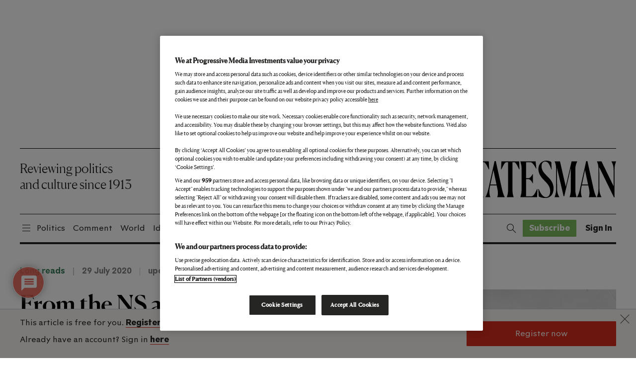

--- FILE ---
content_type: text/html; charset=utf-8
request_url: https://www.google.com/recaptcha/api2/anchor?ar=1&k=6LdVQtweAAAAAAjauy_QyK3j3z-JP6adD2MxZAzH&co=aHR0cHM6Ly93d3cubmV3c3RhdGVzbWFuLmNvbTo0NDM.&hl=en&v=9TiwnJFHeuIw_s0wSd3fiKfN&size=normal&anchor-ms=20000&execute-ms=30000&cb=cdmmhe17x11l
body_size: 48846
content:
<!DOCTYPE HTML><html dir="ltr" lang="en"><head><meta http-equiv="Content-Type" content="text/html; charset=UTF-8">
<meta http-equiv="X-UA-Compatible" content="IE=edge">
<title>reCAPTCHA</title>
<style type="text/css">
/* cyrillic-ext */
@font-face {
  font-family: 'Roboto';
  font-style: normal;
  font-weight: 400;
  font-stretch: 100%;
  src: url(//fonts.gstatic.com/s/roboto/v48/KFO7CnqEu92Fr1ME7kSn66aGLdTylUAMa3GUBHMdazTgWw.woff2) format('woff2');
  unicode-range: U+0460-052F, U+1C80-1C8A, U+20B4, U+2DE0-2DFF, U+A640-A69F, U+FE2E-FE2F;
}
/* cyrillic */
@font-face {
  font-family: 'Roboto';
  font-style: normal;
  font-weight: 400;
  font-stretch: 100%;
  src: url(//fonts.gstatic.com/s/roboto/v48/KFO7CnqEu92Fr1ME7kSn66aGLdTylUAMa3iUBHMdazTgWw.woff2) format('woff2');
  unicode-range: U+0301, U+0400-045F, U+0490-0491, U+04B0-04B1, U+2116;
}
/* greek-ext */
@font-face {
  font-family: 'Roboto';
  font-style: normal;
  font-weight: 400;
  font-stretch: 100%;
  src: url(//fonts.gstatic.com/s/roboto/v48/KFO7CnqEu92Fr1ME7kSn66aGLdTylUAMa3CUBHMdazTgWw.woff2) format('woff2');
  unicode-range: U+1F00-1FFF;
}
/* greek */
@font-face {
  font-family: 'Roboto';
  font-style: normal;
  font-weight: 400;
  font-stretch: 100%;
  src: url(//fonts.gstatic.com/s/roboto/v48/KFO7CnqEu92Fr1ME7kSn66aGLdTylUAMa3-UBHMdazTgWw.woff2) format('woff2');
  unicode-range: U+0370-0377, U+037A-037F, U+0384-038A, U+038C, U+038E-03A1, U+03A3-03FF;
}
/* math */
@font-face {
  font-family: 'Roboto';
  font-style: normal;
  font-weight: 400;
  font-stretch: 100%;
  src: url(//fonts.gstatic.com/s/roboto/v48/KFO7CnqEu92Fr1ME7kSn66aGLdTylUAMawCUBHMdazTgWw.woff2) format('woff2');
  unicode-range: U+0302-0303, U+0305, U+0307-0308, U+0310, U+0312, U+0315, U+031A, U+0326-0327, U+032C, U+032F-0330, U+0332-0333, U+0338, U+033A, U+0346, U+034D, U+0391-03A1, U+03A3-03A9, U+03B1-03C9, U+03D1, U+03D5-03D6, U+03F0-03F1, U+03F4-03F5, U+2016-2017, U+2034-2038, U+203C, U+2040, U+2043, U+2047, U+2050, U+2057, U+205F, U+2070-2071, U+2074-208E, U+2090-209C, U+20D0-20DC, U+20E1, U+20E5-20EF, U+2100-2112, U+2114-2115, U+2117-2121, U+2123-214F, U+2190, U+2192, U+2194-21AE, U+21B0-21E5, U+21F1-21F2, U+21F4-2211, U+2213-2214, U+2216-22FF, U+2308-230B, U+2310, U+2319, U+231C-2321, U+2336-237A, U+237C, U+2395, U+239B-23B7, U+23D0, U+23DC-23E1, U+2474-2475, U+25AF, U+25B3, U+25B7, U+25BD, U+25C1, U+25CA, U+25CC, U+25FB, U+266D-266F, U+27C0-27FF, U+2900-2AFF, U+2B0E-2B11, U+2B30-2B4C, U+2BFE, U+3030, U+FF5B, U+FF5D, U+1D400-1D7FF, U+1EE00-1EEFF;
}
/* symbols */
@font-face {
  font-family: 'Roboto';
  font-style: normal;
  font-weight: 400;
  font-stretch: 100%;
  src: url(//fonts.gstatic.com/s/roboto/v48/KFO7CnqEu92Fr1ME7kSn66aGLdTylUAMaxKUBHMdazTgWw.woff2) format('woff2');
  unicode-range: U+0001-000C, U+000E-001F, U+007F-009F, U+20DD-20E0, U+20E2-20E4, U+2150-218F, U+2190, U+2192, U+2194-2199, U+21AF, U+21E6-21F0, U+21F3, U+2218-2219, U+2299, U+22C4-22C6, U+2300-243F, U+2440-244A, U+2460-24FF, U+25A0-27BF, U+2800-28FF, U+2921-2922, U+2981, U+29BF, U+29EB, U+2B00-2BFF, U+4DC0-4DFF, U+FFF9-FFFB, U+10140-1018E, U+10190-1019C, U+101A0, U+101D0-101FD, U+102E0-102FB, U+10E60-10E7E, U+1D2C0-1D2D3, U+1D2E0-1D37F, U+1F000-1F0FF, U+1F100-1F1AD, U+1F1E6-1F1FF, U+1F30D-1F30F, U+1F315, U+1F31C, U+1F31E, U+1F320-1F32C, U+1F336, U+1F378, U+1F37D, U+1F382, U+1F393-1F39F, U+1F3A7-1F3A8, U+1F3AC-1F3AF, U+1F3C2, U+1F3C4-1F3C6, U+1F3CA-1F3CE, U+1F3D4-1F3E0, U+1F3ED, U+1F3F1-1F3F3, U+1F3F5-1F3F7, U+1F408, U+1F415, U+1F41F, U+1F426, U+1F43F, U+1F441-1F442, U+1F444, U+1F446-1F449, U+1F44C-1F44E, U+1F453, U+1F46A, U+1F47D, U+1F4A3, U+1F4B0, U+1F4B3, U+1F4B9, U+1F4BB, U+1F4BF, U+1F4C8-1F4CB, U+1F4D6, U+1F4DA, U+1F4DF, U+1F4E3-1F4E6, U+1F4EA-1F4ED, U+1F4F7, U+1F4F9-1F4FB, U+1F4FD-1F4FE, U+1F503, U+1F507-1F50B, U+1F50D, U+1F512-1F513, U+1F53E-1F54A, U+1F54F-1F5FA, U+1F610, U+1F650-1F67F, U+1F687, U+1F68D, U+1F691, U+1F694, U+1F698, U+1F6AD, U+1F6B2, U+1F6B9-1F6BA, U+1F6BC, U+1F6C6-1F6CF, U+1F6D3-1F6D7, U+1F6E0-1F6EA, U+1F6F0-1F6F3, U+1F6F7-1F6FC, U+1F700-1F7FF, U+1F800-1F80B, U+1F810-1F847, U+1F850-1F859, U+1F860-1F887, U+1F890-1F8AD, U+1F8B0-1F8BB, U+1F8C0-1F8C1, U+1F900-1F90B, U+1F93B, U+1F946, U+1F984, U+1F996, U+1F9E9, U+1FA00-1FA6F, U+1FA70-1FA7C, U+1FA80-1FA89, U+1FA8F-1FAC6, U+1FACE-1FADC, U+1FADF-1FAE9, U+1FAF0-1FAF8, U+1FB00-1FBFF;
}
/* vietnamese */
@font-face {
  font-family: 'Roboto';
  font-style: normal;
  font-weight: 400;
  font-stretch: 100%;
  src: url(//fonts.gstatic.com/s/roboto/v48/KFO7CnqEu92Fr1ME7kSn66aGLdTylUAMa3OUBHMdazTgWw.woff2) format('woff2');
  unicode-range: U+0102-0103, U+0110-0111, U+0128-0129, U+0168-0169, U+01A0-01A1, U+01AF-01B0, U+0300-0301, U+0303-0304, U+0308-0309, U+0323, U+0329, U+1EA0-1EF9, U+20AB;
}
/* latin-ext */
@font-face {
  font-family: 'Roboto';
  font-style: normal;
  font-weight: 400;
  font-stretch: 100%;
  src: url(//fonts.gstatic.com/s/roboto/v48/KFO7CnqEu92Fr1ME7kSn66aGLdTylUAMa3KUBHMdazTgWw.woff2) format('woff2');
  unicode-range: U+0100-02BA, U+02BD-02C5, U+02C7-02CC, U+02CE-02D7, U+02DD-02FF, U+0304, U+0308, U+0329, U+1D00-1DBF, U+1E00-1E9F, U+1EF2-1EFF, U+2020, U+20A0-20AB, U+20AD-20C0, U+2113, U+2C60-2C7F, U+A720-A7FF;
}
/* latin */
@font-face {
  font-family: 'Roboto';
  font-style: normal;
  font-weight: 400;
  font-stretch: 100%;
  src: url(//fonts.gstatic.com/s/roboto/v48/KFO7CnqEu92Fr1ME7kSn66aGLdTylUAMa3yUBHMdazQ.woff2) format('woff2');
  unicode-range: U+0000-00FF, U+0131, U+0152-0153, U+02BB-02BC, U+02C6, U+02DA, U+02DC, U+0304, U+0308, U+0329, U+2000-206F, U+20AC, U+2122, U+2191, U+2193, U+2212, U+2215, U+FEFF, U+FFFD;
}
/* cyrillic-ext */
@font-face {
  font-family: 'Roboto';
  font-style: normal;
  font-weight: 500;
  font-stretch: 100%;
  src: url(//fonts.gstatic.com/s/roboto/v48/KFO7CnqEu92Fr1ME7kSn66aGLdTylUAMa3GUBHMdazTgWw.woff2) format('woff2');
  unicode-range: U+0460-052F, U+1C80-1C8A, U+20B4, U+2DE0-2DFF, U+A640-A69F, U+FE2E-FE2F;
}
/* cyrillic */
@font-face {
  font-family: 'Roboto';
  font-style: normal;
  font-weight: 500;
  font-stretch: 100%;
  src: url(//fonts.gstatic.com/s/roboto/v48/KFO7CnqEu92Fr1ME7kSn66aGLdTylUAMa3iUBHMdazTgWw.woff2) format('woff2');
  unicode-range: U+0301, U+0400-045F, U+0490-0491, U+04B0-04B1, U+2116;
}
/* greek-ext */
@font-face {
  font-family: 'Roboto';
  font-style: normal;
  font-weight: 500;
  font-stretch: 100%;
  src: url(//fonts.gstatic.com/s/roboto/v48/KFO7CnqEu92Fr1ME7kSn66aGLdTylUAMa3CUBHMdazTgWw.woff2) format('woff2');
  unicode-range: U+1F00-1FFF;
}
/* greek */
@font-face {
  font-family: 'Roboto';
  font-style: normal;
  font-weight: 500;
  font-stretch: 100%;
  src: url(//fonts.gstatic.com/s/roboto/v48/KFO7CnqEu92Fr1ME7kSn66aGLdTylUAMa3-UBHMdazTgWw.woff2) format('woff2');
  unicode-range: U+0370-0377, U+037A-037F, U+0384-038A, U+038C, U+038E-03A1, U+03A3-03FF;
}
/* math */
@font-face {
  font-family: 'Roboto';
  font-style: normal;
  font-weight: 500;
  font-stretch: 100%;
  src: url(//fonts.gstatic.com/s/roboto/v48/KFO7CnqEu92Fr1ME7kSn66aGLdTylUAMawCUBHMdazTgWw.woff2) format('woff2');
  unicode-range: U+0302-0303, U+0305, U+0307-0308, U+0310, U+0312, U+0315, U+031A, U+0326-0327, U+032C, U+032F-0330, U+0332-0333, U+0338, U+033A, U+0346, U+034D, U+0391-03A1, U+03A3-03A9, U+03B1-03C9, U+03D1, U+03D5-03D6, U+03F0-03F1, U+03F4-03F5, U+2016-2017, U+2034-2038, U+203C, U+2040, U+2043, U+2047, U+2050, U+2057, U+205F, U+2070-2071, U+2074-208E, U+2090-209C, U+20D0-20DC, U+20E1, U+20E5-20EF, U+2100-2112, U+2114-2115, U+2117-2121, U+2123-214F, U+2190, U+2192, U+2194-21AE, U+21B0-21E5, U+21F1-21F2, U+21F4-2211, U+2213-2214, U+2216-22FF, U+2308-230B, U+2310, U+2319, U+231C-2321, U+2336-237A, U+237C, U+2395, U+239B-23B7, U+23D0, U+23DC-23E1, U+2474-2475, U+25AF, U+25B3, U+25B7, U+25BD, U+25C1, U+25CA, U+25CC, U+25FB, U+266D-266F, U+27C0-27FF, U+2900-2AFF, U+2B0E-2B11, U+2B30-2B4C, U+2BFE, U+3030, U+FF5B, U+FF5D, U+1D400-1D7FF, U+1EE00-1EEFF;
}
/* symbols */
@font-face {
  font-family: 'Roboto';
  font-style: normal;
  font-weight: 500;
  font-stretch: 100%;
  src: url(//fonts.gstatic.com/s/roboto/v48/KFO7CnqEu92Fr1ME7kSn66aGLdTylUAMaxKUBHMdazTgWw.woff2) format('woff2');
  unicode-range: U+0001-000C, U+000E-001F, U+007F-009F, U+20DD-20E0, U+20E2-20E4, U+2150-218F, U+2190, U+2192, U+2194-2199, U+21AF, U+21E6-21F0, U+21F3, U+2218-2219, U+2299, U+22C4-22C6, U+2300-243F, U+2440-244A, U+2460-24FF, U+25A0-27BF, U+2800-28FF, U+2921-2922, U+2981, U+29BF, U+29EB, U+2B00-2BFF, U+4DC0-4DFF, U+FFF9-FFFB, U+10140-1018E, U+10190-1019C, U+101A0, U+101D0-101FD, U+102E0-102FB, U+10E60-10E7E, U+1D2C0-1D2D3, U+1D2E0-1D37F, U+1F000-1F0FF, U+1F100-1F1AD, U+1F1E6-1F1FF, U+1F30D-1F30F, U+1F315, U+1F31C, U+1F31E, U+1F320-1F32C, U+1F336, U+1F378, U+1F37D, U+1F382, U+1F393-1F39F, U+1F3A7-1F3A8, U+1F3AC-1F3AF, U+1F3C2, U+1F3C4-1F3C6, U+1F3CA-1F3CE, U+1F3D4-1F3E0, U+1F3ED, U+1F3F1-1F3F3, U+1F3F5-1F3F7, U+1F408, U+1F415, U+1F41F, U+1F426, U+1F43F, U+1F441-1F442, U+1F444, U+1F446-1F449, U+1F44C-1F44E, U+1F453, U+1F46A, U+1F47D, U+1F4A3, U+1F4B0, U+1F4B3, U+1F4B9, U+1F4BB, U+1F4BF, U+1F4C8-1F4CB, U+1F4D6, U+1F4DA, U+1F4DF, U+1F4E3-1F4E6, U+1F4EA-1F4ED, U+1F4F7, U+1F4F9-1F4FB, U+1F4FD-1F4FE, U+1F503, U+1F507-1F50B, U+1F50D, U+1F512-1F513, U+1F53E-1F54A, U+1F54F-1F5FA, U+1F610, U+1F650-1F67F, U+1F687, U+1F68D, U+1F691, U+1F694, U+1F698, U+1F6AD, U+1F6B2, U+1F6B9-1F6BA, U+1F6BC, U+1F6C6-1F6CF, U+1F6D3-1F6D7, U+1F6E0-1F6EA, U+1F6F0-1F6F3, U+1F6F7-1F6FC, U+1F700-1F7FF, U+1F800-1F80B, U+1F810-1F847, U+1F850-1F859, U+1F860-1F887, U+1F890-1F8AD, U+1F8B0-1F8BB, U+1F8C0-1F8C1, U+1F900-1F90B, U+1F93B, U+1F946, U+1F984, U+1F996, U+1F9E9, U+1FA00-1FA6F, U+1FA70-1FA7C, U+1FA80-1FA89, U+1FA8F-1FAC6, U+1FACE-1FADC, U+1FADF-1FAE9, U+1FAF0-1FAF8, U+1FB00-1FBFF;
}
/* vietnamese */
@font-face {
  font-family: 'Roboto';
  font-style: normal;
  font-weight: 500;
  font-stretch: 100%;
  src: url(//fonts.gstatic.com/s/roboto/v48/KFO7CnqEu92Fr1ME7kSn66aGLdTylUAMa3OUBHMdazTgWw.woff2) format('woff2');
  unicode-range: U+0102-0103, U+0110-0111, U+0128-0129, U+0168-0169, U+01A0-01A1, U+01AF-01B0, U+0300-0301, U+0303-0304, U+0308-0309, U+0323, U+0329, U+1EA0-1EF9, U+20AB;
}
/* latin-ext */
@font-face {
  font-family: 'Roboto';
  font-style: normal;
  font-weight: 500;
  font-stretch: 100%;
  src: url(//fonts.gstatic.com/s/roboto/v48/KFO7CnqEu92Fr1ME7kSn66aGLdTylUAMa3KUBHMdazTgWw.woff2) format('woff2');
  unicode-range: U+0100-02BA, U+02BD-02C5, U+02C7-02CC, U+02CE-02D7, U+02DD-02FF, U+0304, U+0308, U+0329, U+1D00-1DBF, U+1E00-1E9F, U+1EF2-1EFF, U+2020, U+20A0-20AB, U+20AD-20C0, U+2113, U+2C60-2C7F, U+A720-A7FF;
}
/* latin */
@font-face {
  font-family: 'Roboto';
  font-style: normal;
  font-weight: 500;
  font-stretch: 100%;
  src: url(//fonts.gstatic.com/s/roboto/v48/KFO7CnqEu92Fr1ME7kSn66aGLdTylUAMa3yUBHMdazQ.woff2) format('woff2');
  unicode-range: U+0000-00FF, U+0131, U+0152-0153, U+02BB-02BC, U+02C6, U+02DA, U+02DC, U+0304, U+0308, U+0329, U+2000-206F, U+20AC, U+2122, U+2191, U+2193, U+2212, U+2215, U+FEFF, U+FFFD;
}
/* cyrillic-ext */
@font-face {
  font-family: 'Roboto';
  font-style: normal;
  font-weight: 900;
  font-stretch: 100%;
  src: url(//fonts.gstatic.com/s/roboto/v48/KFO7CnqEu92Fr1ME7kSn66aGLdTylUAMa3GUBHMdazTgWw.woff2) format('woff2');
  unicode-range: U+0460-052F, U+1C80-1C8A, U+20B4, U+2DE0-2DFF, U+A640-A69F, U+FE2E-FE2F;
}
/* cyrillic */
@font-face {
  font-family: 'Roboto';
  font-style: normal;
  font-weight: 900;
  font-stretch: 100%;
  src: url(//fonts.gstatic.com/s/roboto/v48/KFO7CnqEu92Fr1ME7kSn66aGLdTylUAMa3iUBHMdazTgWw.woff2) format('woff2');
  unicode-range: U+0301, U+0400-045F, U+0490-0491, U+04B0-04B1, U+2116;
}
/* greek-ext */
@font-face {
  font-family: 'Roboto';
  font-style: normal;
  font-weight: 900;
  font-stretch: 100%;
  src: url(//fonts.gstatic.com/s/roboto/v48/KFO7CnqEu92Fr1ME7kSn66aGLdTylUAMa3CUBHMdazTgWw.woff2) format('woff2');
  unicode-range: U+1F00-1FFF;
}
/* greek */
@font-face {
  font-family: 'Roboto';
  font-style: normal;
  font-weight: 900;
  font-stretch: 100%;
  src: url(//fonts.gstatic.com/s/roboto/v48/KFO7CnqEu92Fr1ME7kSn66aGLdTylUAMa3-UBHMdazTgWw.woff2) format('woff2');
  unicode-range: U+0370-0377, U+037A-037F, U+0384-038A, U+038C, U+038E-03A1, U+03A3-03FF;
}
/* math */
@font-face {
  font-family: 'Roboto';
  font-style: normal;
  font-weight: 900;
  font-stretch: 100%;
  src: url(//fonts.gstatic.com/s/roboto/v48/KFO7CnqEu92Fr1ME7kSn66aGLdTylUAMawCUBHMdazTgWw.woff2) format('woff2');
  unicode-range: U+0302-0303, U+0305, U+0307-0308, U+0310, U+0312, U+0315, U+031A, U+0326-0327, U+032C, U+032F-0330, U+0332-0333, U+0338, U+033A, U+0346, U+034D, U+0391-03A1, U+03A3-03A9, U+03B1-03C9, U+03D1, U+03D5-03D6, U+03F0-03F1, U+03F4-03F5, U+2016-2017, U+2034-2038, U+203C, U+2040, U+2043, U+2047, U+2050, U+2057, U+205F, U+2070-2071, U+2074-208E, U+2090-209C, U+20D0-20DC, U+20E1, U+20E5-20EF, U+2100-2112, U+2114-2115, U+2117-2121, U+2123-214F, U+2190, U+2192, U+2194-21AE, U+21B0-21E5, U+21F1-21F2, U+21F4-2211, U+2213-2214, U+2216-22FF, U+2308-230B, U+2310, U+2319, U+231C-2321, U+2336-237A, U+237C, U+2395, U+239B-23B7, U+23D0, U+23DC-23E1, U+2474-2475, U+25AF, U+25B3, U+25B7, U+25BD, U+25C1, U+25CA, U+25CC, U+25FB, U+266D-266F, U+27C0-27FF, U+2900-2AFF, U+2B0E-2B11, U+2B30-2B4C, U+2BFE, U+3030, U+FF5B, U+FF5D, U+1D400-1D7FF, U+1EE00-1EEFF;
}
/* symbols */
@font-face {
  font-family: 'Roboto';
  font-style: normal;
  font-weight: 900;
  font-stretch: 100%;
  src: url(//fonts.gstatic.com/s/roboto/v48/KFO7CnqEu92Fr1ME7kSn66aGLdTylUAMaxKUBHMdazTgWw.woff2) format('woff2');
  unicode-range: U+0001-000C, U+000E-001F, U+007F-009F, U+20DD-20E0, U+20E2-20E4, U+2150-218F, U+2190, U+2192, U+2194-2199, U+21AF, U+21E6-21F0, U+21F3, U+2218-2219, U+2299, U+22C4-22C6, U+2300-243F, U+2440-244A, U+2460-24FF, U+25A0-27BF, U+2800-28FF, U+2921-2922, U+2981, U+29BF, U+29EB, U+2B00-2BFF, U+4DC0-4DFF, U+FFF9-FFFB, U+10140-1018E, U+10190-1019C, U+101A0, U+101D0-101FD, U+102E0-102FB, U+10E60-10E7E, U+1D2C0-1D2D3, U+1D2E0-1D37F, U+1F000-1F0FF, U+1F100-1F1AD, U+1F1E6-1F1FF, U+1F30D-1F30F, U+1F315, U+1F31C, U+1F31E, U+1F320-1F32C, U+1F336, U+1F378, U+1F37D, U+1F382, U+1F393-1F39F, U+1F3A7-1F3A8, U+1F3AC-1F3AF, U+1F3C2, U+1F3C4-1F3C6, U+1F3CA-1F3CE, U+1F3D4-1F3E0, U+1F3ED, U+1F3F1-1F3F3, U+1F3F5-1F3F7, U+1F408, U+1F415, U+1F41F, U+1F426, U+1F43F, U+1F441-1F442, U+1F444, U+1F446-1F449, U+1F44C-1F44E, U+1F453, U+1F46A, U+1F47D, U+1F4A3, U+1F4B0, U+1F4B3, U+1F4B9, U+1F4BB, U+1F4BF, U+1F4C8-1F4CB, U+1F4D6, U+1F4DA, U+1F4DF, U+1F4E3-1F4E6, U+1F4EA-1F4ED, U+1F4F7, U+1F4F9-1F4FB, U+1F4FD-1F4FE, U+1F503, U+1F507-1F50B, U+1F50D, U+1F512-1F513, U+1F53E-1F54A, U+1F54F-1F5FA, U+1F610, U+1F650-1F67F, U+1F687, U+1F68D, U+1F691, U+1F694, U+1F698, U+1F6AD, U+1F6B2, U+1F6B9-1F6BA, U+1F6BC, U+1F6C6-1F6CF, U+1F6D3-1F6D7, U+1F6E0-1F6EA, U+1F6F0-1F6F3, U+1F6F7-1F6FC, U+1F700-1F7FF, U+1F800-1F80B, U+1F810-1F847, U+1F850-1F859, U+1F860-1F887, U+1F890-1F8AD, U+1F8B0-1F8BB, U+1F8C0-1F8C1, U+1F900-1F90B, U+1F93B, U+1F946, U+1F984, U+1F996, U+1F9E9, U+1FA00-1FA6F, U+1FA70-1FA7C, U+1FA80-1FA89, U+1FA8F-1FAC6, U+1FACE-1FADC, U+1FADF-1FAE9, U+1FAF0-1FAF8, U+1FB00-1FBFF;
}
/* vietnamese */
@font-face {
  font-family: 'Roboto';
  font-style: normal;
  font-weight: 900;
  font-stretch: 100%;
  src: url(//fonts.gstatic.com/s/roboto/v48/KFO7CnqEu92Fr1ME7kSn66aGLdTylUAMa3OUBHMdazTgWw.woff2) format('woff2');
  unicode-range: U+0102-0103, U+0110-0111, U+0128-0129, U+0168-0169, U+01A0-01A1, U+01AF-01B0, U+0300-0301, U+0303-0304, U+0308-0309, U+0323, U+0329, U+1EA0-1EF9, U+20AB;
}
/* latin-ext */
@font-face {
  font-family: 'Roboto';
  font-style: normal;
  font-weight: 900;
  font-stretch: 100%;
  src: url(//fonts.gstatic.com/s/roboto/v48/KFO7CnqEu92Fr1ME7kSn66aGLdTylUAMa3KUBHMdazTgWw.woff2) format('woff2');
  unicode-range: U+0100-02BA, U+02BD-02C5, U+02C7-02CC, U+02CE-02D7, U+02DD-02FF, U+0304, U+0308, U+0329, U+1D00-1DBF, U+1E00-1E9F, U+1EF2-1EFF, U+2020, U+20A0-20AB, U+20AD-20C0, U+2113, U+2C60-2C7F, U+A720-A7FF;
}
/* latin */
@font-face {
  font-family: 'Roboto';
  font-style: normal;
  font-weight: 900;
  font-stretch: 100%;
  src: url(//fonts.gstatic.com/s/roboto/v48/KFO7CnqEu92Fr1ME7kSn66aGLdTylUAMa3yUBHMdazQ.woff2) format('woff2');
  unicode-range: U+0000-00FF, U+0131, U+0152-0153, U+02BB-02BC, U+02C6, U+02DA, U+02DC, U+0304, U+0308, U+0329, U+2000-206F, U+20AC, U+2122, U+2191, U+2193, U+2212, U+2215, U+FEFF, U+FFFD;
}

</style>
<link rel="stylesheet" type="text/css" href="https://www.gstatic.com/recaptcha/releases/9TiwnJFHeuIw_s0wSd3fiKfN/styles__ltr.css">
<script nonce="XmR_dRfIhy4uCu70D-wOXg" type="text/javascript">window['__recaptcha_api'] = 'https://www.google.com/recaptcha/api2/';</script>
<script type="text/javascript" src="https://www.gstatic.com/recaptcha/releases/9TiwnJFHeuIw_s0wSd3fiKfN/recaptcha__en.js" nonce="XmR_dRfIhy4uCu70D-wOXg">
      
    </script></head>
<body><div id="rc-anchor-alert" class="rc-anchor-alert"></div>
<input type="hidden" id="recaptcha-token" value="[base64]">
<script type="text/javascript" nonce="XmR_dRfIhy4uCu70D-wOXg">
      recaptcha.anchor.Main.init("[\x22ainput\x22,[\x22bgdata\x22,\x22\x22,\[base64]/[base64]/UltIKytdPWE6KGE8MjA0OD9SW0grK109YT4+NnwxOTI6KChhJjY0NTEyKT09NTUyOTYmJnErMTxoLmxlbmd0aCYmKGguY2hhckNvZGVBdChxKzEpJjY0NTEyKT09NTYzMjA/[base64]/MjU1OlI/[base64]/[base64]/[base64]/[base64]/[base64]/[base64]/[base64]/[base64]/[base64]/[base64]\x22,\[base64]\\u003d\x22,\x22wrITw5FBw6PDkn/DvG/[base64]/DscKzw7PDtiDCl8KCw5rCgUrDqsKewrwvTVdfEk4mwpzDj8O3axbDkBETZ8O8w69qw58qw6dROFPCh8OZEXTCrMKBFcOXw7bDvQ9Iw7/CrERfwqZhwqHDuxfDjsODwrFEGcKFwpHDrcOZw5fCtsKhwop7BwXDsBlWa8O+wrnCk8K4w6PDrMKuw6jCh8KjB8OaSHTCmMOkwqwlC0Z8GsOfIH/CosKOwpLCi8OXS8KjwrvDt0XDkMKGwo/Dnld2w7jCrMK7MsOoJsOWVF9KCMKnUj1vJgDChXV9w6RKPwlAIcOIw4/DvnPDu1TDnMOZGMOGXcO8wqfCtMKTwp3CkCcsw7JKw70kTGccwoTDp8KrN3MJSsOdwotZQcKnwr7CvzDDlsKgBcKTeMKHUMKLWcKlw5xXwrJww48Pw64nwosLeR3DkxfCg0NFw7Atw6oGPC/Cr8KRwoLCrsO3L3TDqTbDn8KlwrjCjwJVw7rDvMKqK8KdZsO0wqzDpVVMwpfCqCvDnMOSwpTCn8KeFMKyGi01w5DCuHtIwogYwoVWO1FGbHPDvcOBwrRBeTZLw6/Cnw/DijDDqAYmPmh+LQArwp50w4fCi8OCwp3Cn8KKZcOlw5cjwo0fwrESwpfDksOJwrLDrMKhPsKaCjs1YlRKX8O6w71fw7MIwp06wrDCshY+bFd+d8KLDMKRSlzCp8OyYG5Fwp/CocOHwqTCnHHDlVPCvsOxwpvChcKhw5M/wpnDkcOOw5rCjS92OMKjwpLDrcKvw78AeMO5w7jCm8OAwoAvNMO9EgfCqU8ywq7CucOBLErDjz1Ww5phZCpxXXjChMOSaDMDw7d4woMoXgRNanAkw5jDoMKlwoVvwoYaLHUPTMKiPBhUM8KzwpPCqcK3WMO4Q8Okw4rCtMKaDMObEsKew6cLwrocwqrCmMKnw6k/wo5qw5TDscKDI8KJfcKBVwfDmsKNw6AkGkXCosODJG3DrxrDkXLCqUg1bz/CmCDDnWd1DlZ5QcOodMOLw4ZmJ2XCghVcB8K2cCZUwqgJw7bDusKZBsKgwrzCisKBw6Nyw61EJcKSJGHDrcOMfsOTw4TDjzTCocOlwrMNFMOvGg/[base64]/[base64]/wo/DrUrCisO3AsO8w751w60Fw6UGfFhAfDPDrhF3c8KcwodkXgTDvMOFRG1tw59YTcOoPMOkWR0mw44ON8KHw7DCtMK3XyrCoMOfIXMlwpACZwEEdMKswoLCmUs5HMKMw6vCvsK5w7rDvQfCpcOow4bDrMO5ZcOtw5/[base64]/CkDjCvG7Ckx8sNwbDsn/Dq3czw5JZUEjCjMKow7fDosOEw6Z2RsOxdsOxG8OHAMOgwoc+woMrVMKIwpkOwoXDiSEiAsOlAcODQsKvUTjCjMKpahTCqcK3w53CnELDtC43Z8K/[base64]/AHx3w7Mzw43ChDbCqCjDnGZdw5xABX0MFjjDlcOYJ8Oaw5gkNwZKVx3DtcKwY2pDeGMHTsO9TMKABTxacijCkMOpeMKPC21CTARyXgQnwp/DvhlEJ8KMwoXClC/CrShUw60WwoUsMHFaw7jCvlTCu0DDvsKIw7d4w6Y9UMOgw60KwpHCscKJOn/DpcOdZ8KPDMKVw6LDj8Oow4vCrBnDoR8aJyHCoxllG23CscOWw4QSwr7DscKHwrzDqiQDw6c+GFDDhTELwqTDiRXDo3tXwpHDg3DDngzCpMK8w6UFBcO/OsKUw43DpMK8U2IYw7LDmcO0MglGK8OSSTDCszo0w5XCun9AfMKewpNSPBzDu1ZRw5LDrsOzwp8iwopqwq3CoMO1wqRBVFLCtjNwwrJLw5DCt8OOV8K3w73ChMOsCRdSw78nGsKDGxTDuUhocFHCvcKAVEbCrMKsw7/Djjl7wr3CocOYw6Ezw6PCocO9w77CncKoMsKbXER/S8Orw7oRblrChcOJwrHCnGzDoMOUw67CqsKkSEsORDHCvCbCusKnBQDDqjrDkQTDmMO0w7JAwqQ2w6fCtMKWwofCgMK/UlnDuMKCw7F9Gx4Zw5Q5HMOdCsKMHsKqwqd8wpLDocOjw5JSecKkworCswE4wpvDq8O8RsKswowXe8OMdcK4HcO3Y8OzwpzDqWjDhMKJGMK6YT/CmgLDglYNwotaw7HDrVTChGvCq8OVfcODaQnDj8OoJMKyeMOTLyTCvMOJwrnCuHtkGMOzPsKCw4LDuBPDhMOxwo/CqMK6QMK9w6jCgcOzw6PDnDIGEsKJdcOlDCgqQcOuaCXDjjDDpcKPeMKxZsKowqnCqMKPBiTCmMKRwr7CkTFow5jCn2UBRsO/ewBKw47Dti3CosOxwqbCrMO+w7sGDcOmwrjDp8KKOcOowr0WwpjDncKYwq7CtsKtDDl/wr5IUG/Dvw/CoFzCpAbDmHjDlMO1Rjcrw7bDtl/DnkAJYwjCm8K5McK+wpLDtMKaY8Ocw7vDgsOZw65hSkoAckIUcSFqwoTDiMOWwq/Cr1ooBlMqworCu3lzX8OCCkJyVsKnAggKCybCqcOxwrwtMHXDqXHDqnzCp8O1asOjw74OccOEw7LDvmbCiBrCmx7Dr8KKBHw/wptFwpvCiEbDsxkUw5hDBCEnXcK2CcO2w5jClcOOUXDCicK+XcONwroJFsKCwqUXwqTDihUYGMKFXl8dUMOIwr44w4vChA/DjFk1BifDs8KbwphZwpvDn0vDlsKzwrpfwr1zHDbDsSpywq/ChsK/PMKUw6Vhw4ZZQMOTWl53w4HDhjjCoMKEw4ArCUorQ1XCiXfCujQawrjDgBrDlMOnQEXCnsKbUWbChMKHD1RCw47DuMOIw7HDhMO5IUgkS8Kcw7VbNFZ0w6MiIsOKSMK/[base64]/Ckx1iOsKYwrQnSsO7woDCnMOSGMK1ewzCosKIchLClcOAEMKJw5HDrkfCuMOzw7LDsF3CtTbCrXXDqRcnw6kBwoM/EsKiwrAQBRZzw7PClRzDl8OGdsKVRHjDvcKqw47CuWkhwoInZsOrw4I2w4NoA8KrX8Odw49QIDIGE8O3w6JtSsKyw5rDtcOcKcKwC8OuwozClWkqOjwtw4VsWV/DlyDDpFBVwojCoWdUf8O9w7vDksO5wqxUw5vCmhIEHMKSdMKGwqNWw7nDu8OTwr3DosKzw6DCqsKCMmrCliAib8KFO2F2aMO4FsKbworDpsOrSSfCt1zDnS/DnD13wpJVw78lPsOuwpjDlXsFEE95w6UKIj55wrzCrW1Lw6oLw7Vzwr50C8OmQlU2wonDhxbCjcOYwprCs8OfwoFtPy/CpGlvw6/Ct8OXwpQvwqIiwpjDuSHDqUvCnsOdecKrw6sjaB8rYMKje8OPdQJJI3t2SsKRDMK+CcKOw75yWFh4w5zDtcK4SsOaHcK/wrLCksKawpzCsELDkHAiTcO7XsO8PcO8CcOqKsKEw4YIwoFWwpDCgcO1ZDdKecKmw5rCnE3DpF93CMKwHh0ICErDo0wYHmbDkx3Do8OCw7nDll1uwq3Cjk0rYGhnWcO+w59rw4RGwrt0HUXClkMRwqtISkPChjLClS/DgMOdwofCvyg1XMOvwrTDscKKMHRIe2RDwrMmX8OgworCrF1cwqwmcR8xwqZaw4jCmWInehALwosEcsOaPMKqwrzDp8KGw79/w4PCmDfDuMOgwo0rL8KpwqNVw6dZMFlWw7EqSsKtBAfDhsOiLMKLZ8K2OsOqYsOxTgvCpMOtCMOYw5MnJDcKwqrCllnDminDncOmNRDDmUwlwql1JsKXwqMmw6hJYsK1KMOuCgQAbQwEwp8/[base64]/CrGDDmxfDvn7Cv3Q3w7AAw5Jyw6ZPw7EWw7zCs8OrCcKcR8KNw4PCpcK7wo1XRsOnDw7CtcK0w47Cj8Klwq4+H0jCrHbCusK8NA4nw6/DlcKLNzPCqlLDjxZbw4rCg8OCWxFmZ2ofwqIpw4rChDYew7pzJ8O2wq1lw5oBw4XDrSxCw41IwpbDr2plHMKDJ8O/[base64]/CnEjCnlbDmXrDl2/DnH4XUSbDnnTDrk5NRcO1wooWwrF2wp0awpRPw4RDW8O7KyfDs05/VsKUw6ArXVREwrVCC8Kmw4hLw5PCtMOiwqNZDcOWwqoHFcKGwrrCtMKvw6nCtBovwp/DrBQyBsKLAMOxXMKCw6kcwrxlw6VfUFXCg8OvCX/Co8KXMl9yw57DiT8uIHfCtsOWw79ewq8PHldTdcOPw6vDpXHCmsKfWMKzc8OFHcKiOS3CusOEw4TCqnEhw5DCvMK0worCvW9VwqzClMO8wrxowpI4w5PDm1xHB2zClsKWX8OQw6YHwoPDiyvCohUww7lowpDClhrCnzNNPMK7BC/DicOIGQTDuwQZKsKFwovDqsKVRsKjNklaw6BPAMKEw4fCvcKEw7rCmMO+VRFkwqzCkSlpKcK2w4/CnwwIFjDDtsKOwoERw67DvFprDsK8wobCoTfDgElPwo7Du8OMw4fDu8OFw6F6ccOTJkUyccOaSmplHzFaw7vDiwttwqhJwq9uw57DoltswpvCiG0Fw55/wqlHdBrClcKxwrtmw5RQHyMdwrN3w5/[base64]/w4nDmjlRUcK8P8Owwpx5C8OzCXRbw5cPZ8Odw4Ngw50Cw77Cs0Ejw7XDrsKYw4vChcO8Mhw1L8OlWBHDimjChwEEw6TDp8KLwpXDnjvDhsKVBQfClMKTwqfDrsOEMArCl1TCilIZwr3DjsK+OsOWB8KGw498wq3DrcOxwocmw6/CsMKdw5DDgT7CrnEJEcO6woMtflLCjcKQw4zDmsO1wonCm3HCjcOSw4HCoC/[base64]/[base64]/wrDDglHCr8Oiw4VlwowYP1bCusKNDcO+ARzCscKZMFjCtMO2w4d/EC5rw7McGRQrWMOsw7xmwojCkcKdw4gwVmDCiicGw5Ndw4QEwpJaw4odwpTCgMOYw4ckQcKgLXzDusKPwqhCwq3DoFTCn8O6w7F8YDVIw43DiMKzw6xFEQBTw7bClSXCksOYXMK/w4/CqnNbwrVgw5ZZwo/CvMK+w4NwQnzDrDjDii/CmsKmVMKxwpk+wrPDo8OzChnCt0XCrTXCnVDClsOjRsOGTsK7XWnDjsKbw4PCvMORdcKKw7XDvMOpTMKjQsK9P8Ouw7RcTsOiGsOPw4bCqsK2wqMbwoBDwr0uw50Mw7LDl8KBw6fCisKSHx4uIVxPTFR4wqsaw6fDksODw7/Cgk3Cj8KvdjsVwoNRMGcmw4taF2zCpQDCpwNvwopAw5dXw4QrwplCwqbDvAl9UsOOw4jDqhlNwoDCoU3DicKzUcK0w4vDjMK5wrfDusOZw6HDtDzCiE9fwqvCvVxVTsOMw6kdwqPCvSbCucOzW8Kgw6/DqsOkPsKJwqpfETDDocO8DQF1J1NpP0lxLnTDicOPR1tcw6BNwpEYMAVHwoDDp8OJZWFaTcK9D31pW3BWZsOIc8KLAMKqWMOmwqJew4sSwpcfwrxgw5dyXU9vMWclwrMQJUHDrsKvwrQ/wo3Cm1PDphnDusOgw7bCpBTCosOnasK+w6wvw73CvlYwKiFiI8O8FlEcDMOwWMK5QSDCtRTDjcKNZQtqwqYgw7JRwpTDrsOkdXgdYsKMw4vDgmnCpS/Cn8OQwq/Cg2wIZgYkw6Jxw5PCnB3DmVDCkFdBw6jDuBfDhkrChlTDrcOrw5d4w7hSSTXDm8Klw5ZEw4oHD8KRw4TDicOdwqzCnAp3wpnCiMKOP8OZw7PDu8KLw7dnw7LCocK8w7o+w7XCu8ORw5FZw6jCjm4/woTCl8KVw6pdw5Alw6kGMcODfx7Dtl7DjsK2wpozwp7DscO7dBzCoMKwwpXCnkxqG8KIw4s3wpzCrMKma8KbACLChwLCihjDnU8BH8KGUQvChcKjwqExwpkEQMKbwrHCuRXDiMO4Nm/DqWR4JsKXfcKSFn3CmRPClFLDgVdCV8K7wp/DqzRvOEJbCS1sDTZbw6xCW1HDjlPDtcO6w7DCm347clLDugEDLm7CjMOAw6gmasKqWWYnwpxiWE1Sw7PDv8Osw7vClSMPwol1XCUHwoR5w4rCiT1Pwo1kGsKiwo/ClMOnw6Qlw5VCK8OJwobDnsK6f8ORwpPDu3PDpiTCncOYwrPDvw0+ExZdwp3DtgbDqcKQUiDDswQSw4LCog3Cuj9Lw7lxwobChsKgwp9LwpbCoiHDm8Ohwq54OFQBwpkmdcKXw5zCsTjDmEfCsUfCq8Orw7p7wrnChMK4wr/[base64]/[base64]/Cl8OFRMOOwpd3wr5DwpjCtXHDvcOpMnvDkMO+w7fDiMOqfcKlw6QswpYcd1YTCApfM2/DkGpfwrQiw47DoMO+w57Di8OLCMOtwrwme8KmUMKWw4rCnEw7AB7ChFzCmh/DscK7w7TDk8OGwoR8w45SJRvDsBXCjnHCmTXDn8O6w5V/PMKtwotGScK3NMOhKsKHw4DCmsKcw4VIwopjwoTDhREfwpMmwpLDr3Z5dMOPSMOCw6HDscOBQTQVwoLDqjtPUj1PMy/[base64]/w7xwUMK+PCATMS3DnkwOwoh9FzXDqR/Dg8O0w7N0wrlIwqQ6BsOnwps6KcK/wpF9b3xCwqfDlsOFIcKQYCUnw5J1V8Ktw61zJyg/[base64]/w7s2bcKmwobDtX8DPGfDnVvDhsKYw4zDiTIaw5vDgsObJsKDKUQhwrfCiWwBwrxOVcOFw5TCkGrDusKYwrdbRMKCw4jCmBnCmwnDiMKECjlmwpMxMmpFXsOEwrMxPyfCn8OMwp8Jw7/Dl8KwGj0Nw7JDw4HDo8K0VjRaUMKnPlV+woQ2w63DqEsbQ8KCw6w5flxlXSpaLFlPw60RVcKCOcOSbXLCg8OKay/Dg2LCvsOXbsOQDSANQMOOwq1AcMONKiHDi8OWYcKPw4Few6ArAGfCqsKBV8K9SQDCqsKhw4p3w7w1w4zCrsOPw69gaWk3QcKlw4sjNMO5wrERwpxzwr4RI8KAcGDClMODesKkAMO6Bx/Cp8O9w4DCnsObW11Aw5rDkgAsHl7Cs1bDunUaw6nDpXTCiggxemTCk0VXwrPDmMOfw67Ctg40wpDDl8KQw4HCuA1BO8KhwodIwpVKE8OEISDCh8O/OcKFJHfCvsKpw4UnwqEEH8KHwo3DjzIKw43DicOpdCfCpTQGw49Qw4HDu8OVwpwcwoTCihogw4E6w5s5aHTChMOBWsOwNsOSFsKAccKUB2RkalwBRUvCm8OKw6jCn0VOwoZMwoPDl8OlUsKCw5TCjy8cwoZyd0bDgz/DqAYvw64KFTzDoQ4iwqpFw5cKB8KqSFV6w4oBScOYN2Anw5Zmw4nCu1NQw5B3w6Riw6XDsjB0LCByf8KER8KLccKbfHMBd8O5wrfCkcOfw5c6GcKULcKVw5LDnMKyNcO7w7fDtXtTLcKze08Wc8KHwotYZF/CuMKEwp1SQ0xwwrVCTcOuwoheQ8OfwrjDrlUWZGE8w6cRwrYuPEc/RsOeVMKACjPDgcOowqHDtVpPW8KEDgI4wrzDrMKKGMO7VcK/woFOwozCtSIewqshU1bDrFEtw4QpQ13Cs8O6NhF/fAfDkMOjTivCowrDuSZWdyB1wq/[base64]/wo5/w7rDvwrDnMOJCMORw5osajcCw6Yewp4APcKFw687ZwEZw53CsHQLbcOgdE/DgzBpwrImVi7DgMOPfcOjw5fCuUAyw7nCqsKcdyPDn3x1w7wQPsKyQsOXZQo2JMKkw6DCpMOKJQJgUS0+wpTCmXHCtUXDmMOmQB0cLMKhN8ONwpZ/[base64]/w67CkBHCg2HDoUxwd8Opw7dsdXUMwqN5SBPCjTQ+T8KJwqrCkR9iw4zCmxvCtMOIwqrDihHDhsKrGMKpw57ComnDosO/wo/CjmDDoycawr4SwoUYEArCuMOjw4HDmcOoXMO+LzTCnsO0Vj8ow7gDQ3HDvxrCgG8/OcOITlDDh3LCvcKqwpPCuMK/UVAnw7bDk8OmwoIxw449w6/DtjDCgMK9wo5Fw497w6NIw4JyIsKbJ0TDtMOewp3Do8OKGMKHw6fDhkkXL8K7e1LDiUdKYcOcKMOLw7B3XlJxw5QvwozCiMK5YiTDg8OBE8OwXsKbw5LCnyJZYcKZwow2KE/CohvCiBDDt8OCwqdTCnvCvsO6wrzDrwUVfcOaw6zDtcKVW3bDgMOAwrE3OD97wqE8wrTDnsOcFcOzw4jCk8KDw5ofw6h7w6ZTw4HCnMKKFsOiQmnDj8KkQmELCF3Csg5SazjCisKMEsO3wqNRw6x7w4hQw57Cq8KRw71vw7/[base64]/DnSFAw79AwobDkS5gwpTCgsKmwr/[base64]/fzBWO8KgLC3Cg8KnUcObDG9qcx7Dvntkwr3Drxl7IsKFw4JLwrVJw6Q+wrIZSWh4XsOZaMOAwptmwrRhw6fCt8KAEMKMwpJtFA9fQMORw751ECxlYlogw4/[base64]/Dq2xfG8OFw6vDncOiHn1vw5/[base64]/Cli3DosK4wobDucOlSMK9QWPDtm9tw4tRWcOYw6Mqw7cGCMOaWBvDmcKRfsKpwq3DosKGc20dFMKRwpfDhylcwqrClk/Cq8OZEMO8GifDqhrCoiLCgMKmBnjDsgIbw559DW4EOcOWw49SH8K4w5HCn2PCl13Ds8K3w7LDmgluw5nDgxFjO8O1wqrDqAvCrwhdw67Ck3UDwqDCkcKCTMOQSsKLw5nCqQFWKgjDhHoGw6dYfhnDgTURwrbCu8KhYWU7wqVFwqwnwp0/w5wLBMOzccOKwqt/woMMeGjDmU0RI8O8w7TCkTtIwr4QwoXDisOYLcKiCsO4JmUMwpYUworCgcOKVMKdKk1XHMOPEBHDv0nDq0vDrsKqYsO4w6wuBsO6w7rCg2YAwp/[base64]/ajALahQtw7fDjF7DqVVTwr/CpsKsbT8BFgvDvMKMBgx6AsKYICfCosKuGQNRwr9owrfCv8OPTEzDmTXDjsKfw7XDm8OzZA/Dng7CslHDh8O8R1TDmEFaOB7CjG83w6PDt8K2VTXCtGEtwobCisOcw7bDl8K7YWVRdg8dMcKBwqd7Y8O1Am9kw705w5/CrjLDh8KJw4opXW5pwoB/w4Znw4PDiDDCn8OCw6QywpUIw73Dm05NOmDCgCfDpE9dZ1IuD8KOwqNPbMOtwqfCn8KdM8O7wqnCpcORGRt/ACvDl8Odw60QQTbDtEsUABoHXMO6CznCkcKCw6gDXDZLchTDosKgU8KeFMK7w4PDiMKhExfDuTHDt0Yfw5fDp8OPZUbCvzEmVmTDmw0Ww6k7CcOgBT/[base64]/[base64]/CcKiw7N8w5/DscK8G3AtwoPClB8Gw57ChFdlwo0pwrsFZXTCqsOVw6DCmsKKVzbCmHDCl8KoEcOxwqtkXUrDr1/[base64]/CicKFw4vCosOywrM6e8OPTcKWTcO4ecKjwrM4acOSbBx7w5vDikk0w4dKw47Dkh3DicKWQsOUFiLDrMKqw7LDsCNCwpw4Mh0Fw4w5UsKlGcOPw7ByByolwp5aFzzCoQlMdMOaSwAaLcKPw6LDt1lTPcO+CcKiE8K9dTHDg0/DisO6wqfChsK6wpzDgcOUYcK6woodZMKmw7YawpnCh38VwopjwqjDuinDoAMEF8OsKMOZSy1Pw4ksXsKqKsO9eSR9JUrDgybClWjCmUHCoMOSb8OQw47Drx1Zwp59E8KjJzLCi8Odw7JfY2tPw70kw7laYsOWwq8UIE3DlTokwqBhwrI2djo0wqPDpcOHXVfCmy/CuMKSVcKUOcKuBipLc8KVw4zCmMKPwrdnX8K4w5ljERMRYXjDjMKHwoc4wrRxacOtw5klJR0HPyDDvQp5w5bDhsK9w7zChGZ8w70/[base64]/[base64]/DusOkwrvCkSfCpVzDlVdSw6fCpirCiMO1wo/DslXDt8Kdwr9hw7pJw48rw4YQEwvCnBnDi3kew7nCq2RcD8O4wqVjwogjDsOYw7rDjcKVfcKqwozCoE7Cp37ChnXDk8K1DGYCwqttGk8MwpvCoWwPP1zDgsKaEcKMC2rDhcOHccOfecKUaWPDkhXCo8O7Z3sPWsOUMMKHwr/[base64]/DocKswrMhcgLCucK1wq4hwp5lworCm8Kew5jDpnNVUxApw7BXO34nRg/DqMK2wrlYZmhEU0g6wq/CuE/[base64]/Do8OCwq84w4fCusOmw6nDgn3CuUg1BkF/GsKfwoQofcKew6fDlcKAbMKgTsO6woIbw5zDvxzCr8O0bk9mWzvDmMKWVMOdw67CpsKkUiDCjwvDoWRkw4LCiMOSw6xUwrvCvU3CqE/DhlIaelwGUMKYTMKPFcK0w78iw7JaKCXCr28yw5IsOkPDpcOLwqJqVMK6wqE5axhWwrBVwoUcbsOseA7Dq0s8bsOrLhINNcKbw6sUwp/Dv8KBZj7Cgl/[base64]/A8OpM8OxHcKhwonCqwgqw4vCvcK5NMKRw4EUDcOxf0JNKGNtwr4uwp5XPMOpB1/Dsw4lMsO9wr3DtcKew789IyvDnsO9Y11QJ8KKwpHCnMKOw6TDqsOowoXCosOfw5bCvXJ3dMKrwrkNfC4lw6rDkkTDgcOUw47DssOJY8OmwoXClsKfwq/CkyBkwqMPX8O0wqp0woJLw5vDrsORCU/CqXbDgjFwwrQHCcOTwrfCvMKlccOLw7PClMKCw5JDE3vCkcKDw4jCvcKIZAbDvwZywqDDmAEawo3CoCzCsHRJXn0ge8OQEQRidHrCuD/[base64]/Ci8OPcGZAUT1Mw4pAOsK+w7DDscOYwr8vZcOUw7YrJcOZwocdV8OcPHXDmsKgcz/ClsKkH2kfOsONw5JrciJJIXvCkMOxW3MJLAzDhU44w7/CqSB9wpbCqBfDqSdHw6fCrMO5eyLCn8O2SsKow65+ScOAwrtew6ZqwobCoMO/wq0vaiTDgcOOLFMjwo7CrCdSIMOBOhjDgWsHbhHDvMKTYAHDtMOgw4BOwqTCu8KCK8ODRS3DhMOuLXJ3PgceQMOqHX0Uwo0gBMONw43Cglh6DGvCsAXDvikIUMO2wqxTZ1IUYQXCrsKWw7IJCsKqUsOSXjdAw6JXwrXCuxDCrsKZw6DDmMKjw6LDhStCwpXChkgMwq/DhMKFZcOXw7rCk8KddEzDgsKPZMOqNcKfw7BjOMOgRmPDsMKaJRTDmMOYwonDu8OeK8KEw5XDh3jCvMOlVcK9wpcGLwTCisOgGMOiwq57wqNBw4UpD8K5d0h4w5Baw4cFVMKSwp/[base64]/Ds8OewrjDnitaMcKYKVbDvcKhWQEiTMOabWxBw4rCiHlLw7Y2KX/Dv8KrwqbDs8Ovw43DlcOFeMO5w6HCt8KiTMO+w5nDj8KHwqTDo3Y7JcOKwqTDoMORw4sAAD4KZsONwp7DpAZRwrdPw7rDu2NBwo/DpT3CsMKVw7HDvsOBwrzCq8OeZsOJfsO0VsOkwqkLwrdDw61sw6vCssOTw5UOVsKpWW/CgCTCljnDmMK2wrHCnFrCp8KEdCwsWiDCsjDDicKuW8K4QE3CqMK/HS91VsOSaXLCssK5LMOxw7pHbUwCw6PDo8KNwprDoBkawoXDrcKzF8KiP8OocCnDuUtHQT/DjEnCrAXDhgM0wqpnHcOPw4NWIcOiY8KQKsO9wqVsCA7DvsK8w6AGPMO1wrtDwovDowV9w4bDgBpFfGYHDx3DkcKYw6p+wr/DhcOTw7kgwp3DrUpww5oPUMK6asOwcsKJwovCksKdKD/[base64]/[base64]/BcOyw5tuAw7CsHXDmMOawp1mwpvDpXzDksK7w45UJwcPw4Q8w5rCmMKfcMKNwqbDk8Kcw5cUw5vCqsOawpIIB8Kfwr1Pw6fClQIVOQcCw7fDsEQjw7zCr8OjNsOEw48UV8KJLcOQw48HwrDDl8K/wqrCkDnClifDl3HDjS/DgcOEWXvDgMOFw51nP1HDhTrCrmfDli/DjgMCwqzCiMKUDGU1w5YIw5TDlsOcwrU9O8KjSsKcwp4WwodLfcK6w6DCssOCw5BeY8O+Tw3CohDDjsKbQwjCkikbJMObwpkJwo7CisKRMSbCpiF4McK0McKmIyk7w7ILJsOTJcOkSsOOwodZwqFpSsOxw60cKCp7wpR/EcKIw5tOwqBQw7HCiBhpAsOCwowBw4tMw6bCpMOtwq/Cg8O+dcKVdgclw4tNS8O/wr7Ch1fCj8KjwrjCn8K4Ei/[base64]/VsKIAjHDmm7CicOZZ1HCrT3DtTk3OcKpw7LCtcO3w61lw5o9w6w0d8OoWMK6Y8KAwot3Y8KRwoVMEx/CuMOgN8KdwojDgMKeHMKdfwHDs2QXw7R+ZGLCgjwNecKJwrHDlz7DtyFzcsOxAznCgnbCg8OrcMKhwq/[base64]/CssOvwp8uIMOzG33CmSZEwpw8w4JoOsKZJgR9BQbCkMKnSAx3KHxwwoIowq7ChhXCpUJhwog+H8OdZsOxwp5FCcOqP2oFwpzDhcKIMsKkw7zDrElfQMOVw6DDmMOYZgTDgMO6QMO6w67Dv8KMBsO/CcOXwozCiWAHw5cdwrXDgDtHS8K8FANCw4nCngzCj8OYfcOkY8Ogw6DCnMOVQcO3wqXDm8OwwqpMexEAwoPCk8Orw4dLecKGKcK4wohCW8K0wrl0w6bCksOGRsO5w5LDhsKsCkXDpA/DjcKPw6fCtcKKalUjP8OVWcOjwpUqwpAeBE0nERhZwprCsn/CgsKPbgnDl3XCmhMyTn3DpR8HIsKmZsKGBTjCmQjDp8Kqwocmw6ABCUfCs8Oow49AGkDDv1HDsFYmZ8OCw6HCi0lJw7nCmsKTZngswpjCqsOrVw7CqUYLwpxWU8K/L8OAw67Do3XDicKAwpzCp8KXwph6UMOOwrDCuEo+w4/DjsKEXnbCoUsQWi7Dj1jDicKYwqhicGHClV3DkMO8w4cDwpzDkCHDhQAOw4jCryDDhcKUPX0nGEjCmxLDscODwpPCkcKefHDDsVfDh8OXRcO4w5/[base64]/C2jClcOGwrF+C8O2QxQkw4zCjMOKScO1w7jCkW/Ci2UOGQwhfQ3DjcKNwrLDqB8ZY8O+F8O9w6/DrMOacMOdw54YCsOPwpoqwoVJwpfCosKCCcK+wp/Dt8K/[base64]/CqsKMTCTDm8KZwojCv8OSZ0MLw7ZUNAVBB8KcK8O6GMOyw698w4g4HTI9wpzDpX95w5Eew7fClE0Aw4rCn8O7wq/CoSNGUiV9bwDCo8OMDlkWwohhc8OKw4ZGdcOwL8Kew6XDlyLDucOqwrvCqh8rwpfDpx/ClsKoZcKtw5DCtxV8wptGHMObw5MQAkvChHJHbsKUwobDt8OTw4rCpz5ww6IfeyXDgS3ChXPDhMOmYhoVw5zDrsO8w73DhMKewpXDi8OBWQvCrsKvw7vDqHQlw6TCkzvDv8OrfcKVwpLCjMKrdR/DiFrCu8KSF8KpwoTCiHRgw6DCk8Kow7l4O8KmQnHCqMOlfn9Iw4HCkEdBR8OQwrpfbsKrwqdRwpcRwpRFwpsPT8KLw6PCr8KAwrLDmsKFLkjDrWbDoxXCnw8Rwo/CtzI9QsKLw4RsTsKkGn88Az5HDcOxwpLDiMKSw77CssKicsO1DkUdaMKDalszwpfDpsOww6PClcOfw5A4w75PBMO0wpHDsgnDpUkOw49Uw6RpwofCg0smIRVzwqZ1wrHCrsKGSVUjesOWwociBkxUwrZjw70gDFsawq/CvnfDi2gWVcKqdwvCksOZMFJgElbDqsOswonCuCYoUsOBw5TCqQ9QKHPDpQnClmktw4k0H8K1w5rCpcORKRoOw5DCgyXCkTtcwr0vw5DCllAJbDc4wrjCksKYDMKbABfCtVPDnMKEwqXDqWxnY8KiZV7DpyjClcOpwodOQi/[base64]/Dl8OHwpNPTD/DrgLCt8OOay1Swp12w4lWwpB+w4DCmMKpeMOHw5vCocKud05qwqd/w6FGMMOQXyxAwphuw6DCoMO0IFsEBcKSw67Ci8KDwrTDnQh4VsKZDcKjDlwafDXDm3NDwq/CtsOBwrnDnMOBwpHCgMKZw6Y+wr7Ct0knwrsZSh5ZG8O8w67ChXvDmw3CjXQ8w7XCiMOOUnXCjnU4bHnCtxLCnGQIw553w5PDgsKPwpzCqVLDh8KLw6HCtMOpw7tHNMO/XsOZHidSAHwKXsKGw4p8wq5jwooKw6o+w6xmwqwWw77Dk8OALwJPwpNCUADDn8KnAMORw4fCrcKcYsOHGTvCnzTCssKdGiHDgcOjw6TCvMOpTsKCbcKoEcOFRAbDr8OBFz9xw7AFGcOTwrcJw5/DicOSaExVwr4LZcKrfMKNFjjDlmbDmsKEDcOjesOif8KRSnBsw6tywoQ7w7pqcsOUw6/DqULDh8Obw7DCn8Knw4PCmsKDw6rDq8O5w53DhR9Nf25EUcKWwpIyQ03CgRjDghPCh8KnPcKNw48HRcKCIsKfTcK7TntqAMKLBwp4aAPCiCvDojcxLcO6wrbDtcOxw6YjCnPDkVc5wq7Dn0zCuF5Uw7/ChsKFEjHCnUzCs8OMN23Diy7CuMOuNMOxTsKww4zDhMKVwpU0w5XDs8OdaDzDrT/CgkTCkE1+w4DDq0YIClADAcOpTcKpw5zDmsKqRMOcwo02CMOtw7vDsMKsw5TDkMKcwrjCqSPCqBLCtUVPA0rDgxfCgBXCvsOVHMKyOWoCKW3CtMONMG/DhsOmw6DDjsOZWDo5wpfDhRfDocKAw4hgw7wWDcKIHcKAaMOpJxPDvh7CjMOwfh09w4NZw7h8wpPDiAgybEIhQcOEw65cbyzCrcKBVsKSRMKOw4xjw5vDrzDDm0TDlhbDoMKnfsKfXHB2ExdlYMKTPMOiHMOxF04Aw6vCqHDCusKLWMK6w4rCnsK2wo8/[base64]/DiQ/CmMKsHjISdMKXw5pUaT/Di8K0w5vCgcKfLMK2wrAyPTMUEnHClSLCgsK5GcK7XT/CgnBEL8KewpJGwrV1wrjCpsKxwozCrcKSG8OROhbDt8O3wozCpEJUwrY2S8KLw7N0QsOTHXvDmHHDoQUpA8Omd1HDgsKewp/CpSnDkQTCp8KJb3dBw5DCsAnCgVDChhVaCMKya8OaJk7DucKpwrHCu8KIIinCtWNtWMO6FcOUw5VRw7HCnMKAaMK8w7XCiAzCvQDCsVIPT8O+ZQYAw67CtiNgXsO+woDCq3LCrSMOwo5NwqA+D2LCq0zDh0TDrwnDiX7DiCDCksOcwqc/w4xcw7XComAZwqNgwp3CnmfCo8K7w77CgsO0RsOcwpJjLjFMwrbDlcO2w6k5wpbCnMONAm7Dgh/DtG7CpMOzcMKHw6ZWw60ewphXw58iw7sywqXDnMKOV8KnwqDDvMOjWcK/[base64]/[base64]/CgGHCqk7Dvw4twqDDuzDDoRp8LDxkw4DDjgzCuMKPeyN1dMOHIWnCpMOHw4nDtSrCpcKKR25fw4BjwrVySQnCii7DkcOLw4Fhw4rCqhfDgiQlwrzDuyVnDEAcwpgqwpjDiMONw7Y0w7tSe8KCTn5FECJkQE/CmcKXwqApwpYzw5XDssOJPsOdVMOUDDjCgGfCs8K4US1kS3l9w7tUAjrDmsKVfsKIwq3DpnTCrsKEwpfDr8KswpPDuyjCu8KBeGnDqsKOwo/Dv8Knw7XDh8OwDgnCmFXDlcOKw4jCs8O2QMKcw63DrkQPOjAYXcOLTEx5TcOlGcO0ORt2wpLCncORbMKNV2U+wofCgWwAwp4HD8KUwoTCuVUBw744JMK/w7XDo8Osw4nCj8KNIsKdUARkPyfDtMObwrwNw5VPVEYxw4bDsWTCmMKSw7bCqcO2woDCrMOGwrEgCMKGRC/Dq0nDvMO7wohjF8KDCVHCpgfDmcOfwoLDvsKCWTXCq8KjGz/Chl8LfMOgwrzDvsKTw7ZQInF5QWHCj8Ofw4sWXcOFGX/[base64]/ChcKDw556fCUAHsOnwpLDhgTDjsOQCkTDpRxEMTxUwoTCglYxwqw9XBTCv8OfwrPDsU3CiA/[base64]/w7rCm8OIUsO5wqRFOMKWKcKkaWRRw6zDoQvDt8KhwprCmXjDoE3Djw0VYWMqZAlubsKxwrZgwqhbI2cAw7rCoTdew7PChXtqwr4bKBPCsGwHw6HCocKmwrVsNHzDhTrDoMOeMMOywrPCn2YFAcOlwo3DisKScGILw4/Ds8O1UcO2w53DsgbDvkAhCMKowqDDscOkfsKBwqxSw5oQVy/CqMKtY0JiJjvCjlrDiMOXw63ChsO7wrnDrcOIacK9wonDox/DpzTDtjE5wqbDhcO+ccO/LMONBUs5w6AEwoQPKzfChg4rw7bCrBfDhEt+wqnCngfDiX0Hw6jCuVZdw7Q3w5PCvwjCuhRowoXCqE9FK11qV03DjgMFFcOBflzCu8OKQcOUwpBQPcKswqzCpMOZw6jCmizCgG0vHT0aGEsKw47DmhZcex3Colp6wqzCt8Oyw7RZHMOgwojDrWsvBMKQHQvCiD/CtVExwr/CvMKPL1Btw4XDlC/CnMKCIMOVw7guwqERw7QNUsOzM8O8w5PDrsK8RCBrw7DDp8KSw54wdMOjw4PCv1jCgsOUw45Mw5fDgMKywpbCusKuw6fDmMK7w4NHw6/CrMODRE5hasKow6nCksOkw7IFIyMxwo5QeW7CpwPDtcOQw63CjcKjY8KlTC/Dv3Uyw4ouw6pdwo3CijnDq8OnOzHDoWDDnMKVwpnDnzXDl2/CucOwwptkNyPCunU6wo9Pw6l2w7lzMcOfIQtXw6LCjsKxwr7CgybCkS7ChkvCsz7Ckz53ZcOYIGIRAsKew77DvgsRw73CqkzDhcK3KsK3BUjDmcK6w4jCpSXDrjI8wo/CjhtfEFBJwqMLFMO/IsOkw5jCkGjDmlrCusKdTcKeCgVTECEIw7zDu8KEw6/CoHBhRQ3Djh8mEcOPVRFtISTDiULDqn4NwrRgwrwvZcKTwpVlw5EbwpJuacO3QEAvXCHDpVTCih8pRAYXVwTCtcOrw5gdw7bDpcO2wotYwqPCvMKyGCFgw7/CohrCiy9YS8O6IcKRwrDCncKQwrfDrsO8SXHDicO9fCjCuB5FeUpYwrVTwqBkw6zCicKKw7XCosKDwq06Xz7DnRYOw7PChsKWdzVKw6NCw6BRw5LCvMKww4bDi8KubS5BwpMLwoVJOgfCmcKKwrUbwrp/w6x7NEfCs8K8BDF7ABPCpsOEN8Ouw7XCk8OdTsKXwpECOMKPw79PwqXDt8Kebk95w70jw5Vwwp8+w4XDtMODDMK8wpchc0rCozANw7AqLj8+w65ww4jDjMO/w6XDrcKew5FUwrtRTn/CosKqwqnDqm7CuMOzdMKGw7XDi8KBb8K7LMK7eg7Dt8KQcVTDksOyC8ObRzjCscK+ZMKfw7NRRsOew5zCkywowpI6e2gEwrDDoD7DisOHwqjCm8KWCRgsw6HDsMOmwr/CmlfCgn5yw6R7ZcObTMOjw5TCmsK6w6XDlULDocOkLMKlL8KJw73DlXlyMhtXB8OVQMKsA8OywpTCpMOZw54lw4hFw4XCrCQRwr/Cn0PDj1vCnn3Ctnw+w5zDocKVI8K4woN3ZCMhwojDlMOHLlPCuGlKwpdCw4xxKcKEYUIybcKZNWTClgl7wq9RwrzDp8OzdcOFNsOlwoZLw57ChsKATMK7esK/S8KZFEUZwp3CpcKiKATCsR/[base64]/fsOxRsKGwoXDkiIgw4UPel0NJWElYQLDk8KzASPDrcOoTsK0w7rCi1jChcOoQxkUXMOWcDQWQcOsMi3DmCNXPcK3w7XCnsK0OErDizzDpsOCwo7CnMO1IcKtw4jDuzzCssKjw5BDwqYtDyDDmDE9wp9EwpVcCkFywqbCv8KSE8Oiel/DnmkDwqrDtMKFw7bDpVhaw4vDs8KbesK6KAhRSAbDr18uaMK0wq/DkRUvOmQiXx/[base64]/CnMKrFMK2C8OHFcObQgPDiF5HwqvDgDApJWEsPV/Di3PCkwzDscKCRFpcwqlywqtEw7zDo8OYWUYVw7zCrcKnwr/Di8K2w63Dk8OjIUHCsTwcIsKLwozDim0Kwql5RTTCqitJw5/CksKESzDCpMOzI8OvwofDrg8UbsOjwr/[base64]/Dk2ZBRsK3PMO7w4lPwoDCiMK1w5Y9dAtDwqbDhHtyHkDCoDgPCMKWwrgmwpHCiklswo/CvnPDtcOZwpXDpsKVw6rCv8Kww5dVTMK+fwDCqMONEMKKe8KFwpwiw4/[base64]/Cj8Kywr8uZsKfE8KCwpjDjXnDtMONwqkawpB7L8O6w50PUcKOwobDrMKVw4nDqV/Cn8OBw596wpxKwpwzX8OCw5ArwrTCmgUkXEHDpMO9w4sibQgYw5rDozLCu8Khw5kIw7nDpSrDuSxsVGjDr1nDoXtzPF/[base64]/Dnx/DqMOQw6DDm1YDTcOSw48gw4Q0wpkrfUdvfTcIw6TDkRoEPcK6wqBFwpxpwrfCvsOaw6bCqnURwrMKwoI7Tkxww7gGwpoDwqrDqxYWwqbCrcOkw6dnRMOLQ8O1wroawp3CikbDqMOWw57DgcKgwroQY8OPw444XcKCwoPDj8KMwodjbMKiwpFwwq/CmzDCoMK5wpxyGsK6XV9jwpXCosKkHcKfTllsdsOmw7EYZ8OlR8OWw7AGDWEzf8OEQcKcwrpMS8OsU8K3wq1dwoDDkEnDvsOrw4/DknXDkMOyJ3vCjMKEJMK0EMOxw77DgSRSccKswr/DmsKaDsOjwqIKwoPCr0I\\u003d\x22],null,[\x22conf\x22,null,\x226LdVQtweAAAAAAjauy_QyK3j3z-JP6adD2MxZAzH\x22,0,null,null,null,0,[21,125,63,73,95,87,41,43,42,83,102,105,109,121],[-3059940,930],0,null,null,null,null,0,null,0,1,700,1,null,0,\x22CvYBEg8I8ajhFRgAOgZUOU5CNWISDwjmjuIVGAA6BlFCb29IYxIPCPeI5jcYADoGb2lsZURkEg8I8M3jFRgBOgZmSVZJaGISDwjiyqA3GAE6BmdMTkNIYxIPCN6/tzcYADoGZWF6dTZkEg8I2NKBMhgAOgZBcTc3dmYSDgi45ZQyGAE6BVFCT0QwEg8I0tuVNxgAOgZmZmFXQWUSDwiV2JQyGAA6BlBxNjBuZBIPCMXziDcYADoGYVhvaWFjEg8IjcqGMhgBOgZPd040dGYSDgiK/Yg3GAA6BU1mSUk0GhkIAxIVHRTwl+M3Dv++pQYZxJ0JGZzijAIZ\x22,0,0,null,null,1,null,0,1],\x22https://www.newstatesman.com:443\x22,null,[1,1,1],null,null,null,0,3600,[\x22https://www.google.com/intl/en/policies/privacy/\x22,\x22https://www.google.com/intl/en/policies/terms/\x22],\x222xGpczPyh6NudV29i4XazQnQ94dLyIpnxGCd+fliYwo\\u003d\x22,0,0,null,1,1768058957313,0,0,[210],null,[93,77,31,182],\x22RC-DjrIdd8CWW0b6w\x22,null,null,null,null,null,\x220dAFcWeA4puB85YB8Yr0Dq32N3cyNOTAnGwBdE7oLt2U133VVf9xVOYhNkX0TvsqUqXKiGf7dnagJdyHi5X-7CJSqjPkxn3aOhDg\x22,1768141757374]");
    </script></body></html>

--- FILE ---
content_type: text/html;charset=UTF-8
request_url: https://buy-eu.piano.io/checkout/offer/show?displayMode=inline&containerSelector=%23reminder-container&templateId=OTEZQI0QX8SM&offerId=OFWRIA0ODFLF&formNameByTermId=%7B%7D&hideCompletedFields=true&showCloseButton=false&experienceActionId=showOfferUH9P1G48BELM39&offerType=purchase&experienceId=EXGA8SO8R4B5&activeMeters=%5B%7B%22meterName%22%3A%22DefaultMeterAnon%22%2C%22views%22%3A1%2C%22viewsLeft%22%3A0%2C%22maxViews%22%3A1%2C%22totalViews%22%3A1%7D%5D&companyName=amazon.com&dmaCode=535&sessions=&widget=offer&iframeId=offer-0-FNQWE&url=https%3A%2F%2Fwww.newstatesman.com%2Flong-reads%2F2020%2F07%2Fns-archive-civil-disobedience&parentDualScreenLeft=0&parentDualScreenTop=0&parentWidth=1280&parentHeight=720&parentOuterHeight=720&aid=TWldCmu2pe&customVariables=%7B%7D&browserId=mk8eie5hmy54ee3q&userState=anon&pianoIdUrl=https%3A%2F%2Fid-eu.piano.io%2Fid%2F&pianoIdStage=&userProvider=piano_id&userToken=&customCookies=%7B%7D&hasLoginRequiredCallback=true&initMode=context&requestUserAuthForLinkedTerm=true&initTime=11683.195000000069&logType=offerShow&width=1280&_qh=3e94705844
body_size: 64263
content:
<!DOCTYPE html>
<!--[if lt IE 7]> <html class="no-js lt-ie9 lt-ie8 lt-ie7" xmlns:ng="http://angularjs.org"> <![endif]-->
<!--[if IE 7]> <html class="no-js lt-ie9 lt-ie8" xmlns:ng="http://angularjs.org"> <![endif]-->
<!--[if IE 8]> <html class="no-js lt-ie9" xmlns:ng="http://angularjs.org"> <![endif]-->
<!--[if gt IE 8]><!--> <html class="no-js"> <!--<![endif]-->
<head>
    <meta http-equiv="X-UA-Compatible" content="IE=edge,chrome=1">
    <!--[if lte IE 9]>
    <script type="text/javascript" src="/js/angular/angular-ui-ieshiv.min.js"></script>
    <script type="text/javascript" src="https://cdnjs.cloudflare.com/ajax/libs/json3/3.2.4/json3.min.js"></script>
    <![endif]-->

    <meta charset="utf-8">
    <title>content frame</title>
    <meta property="og:title" content="content frame"/>
    <meta name="viewport" content="width=device-width, initial-scale=1">

    

    <link href="/ng/common/pn-spinner/pn-spinner.css" rel="stylesheet" type="text/css"  />
<link href="/widget/dist/checkout/css/checkout.bundle.1.1.css" rel="stylesheet" type="text/css"  />


    <script>var TPLightestOffer = true;</script>

    <script>var TPPerformance = { documentParseStart: Date && Date.now() };document.addEventListener('DOMContentLoaded', function () {
 TPPerformance.domContentLoaded = Date && Date.now(); 
});
</script>

    <script id="translation-dynamic" type="text/javascript" src="/checkout/general/loadTranslationMap?aid=TWldCmu2pe&version=1666018223000&language=en_US" ></script>
<script id="translation-static" type="text/javascript" src="/ng/common/i18n/platform-translation-map_en_US.js?version=16.664.5" ></script>
<script type="text/javascript" src="//cdnjs.cloudflare.com/ajax/libs/jquery/1.12.4/jquery.min.js" ></script>
<script type="text/javascript" src="//cdnjs.cloudflare.com/ajax/libs/jquery-migrate/1.4.1/jquery-migrate.min.js" ></script>
<script type="text/javascript" src="//cdnjs.cloudflare.com/ajax/libs/angular.js/1.2.22/angular.min.js" ></script>
<script type="text/javascript" src="//cdnjs.cloudflare.com/ajax/libs/angular.js/1.2.22/angular-cookies.min.js" ></script>
<script type="text/javascript" src="//cdnjs.cloudflare.com/ajax/libs/angular.js/1.2.22/angular-sanitize.min.js" ></script>
<script type="text/javascript" src="//cdnjs.cloudflare.com/ajax/libs/angular.js/1.2.22/angular-touch.min.js" ></script>
<script type="text/javascript" src="//cdnjs.cloudflare.com/ajax/libs/angular-dynamic-locale/0.1.27/tmhDynamicLocale.min.js" ></script>
<script type="text/javascript" src="//cdnjs.cloudflare.com/ajax/libs/angular-ui-utils/0.1.1/angular-ui-utils.min.js" ></script>
<script type="text/javascript" src="//cdnjs.cloudflare.com/ajax/libs/angular-ui/0.4.0/angular-ui-ieshiv.js" ></script>
<script type="text/javascript" src="//cdnjs.cloudflare.com/ajax/libs/angular-ui-router/0.2.10/angular-ui-router.min.js" ></script>
<script type="text/javascript" src="//cdnjs.cloudflare.com/ajax/libs/animejs/3.1.0/anime.min.js" ></script>
<script type="text/javascript" src="/_sam/[base64]?compressed=true&v=16.664.5" ></script>



</head>

<body style="background-color:transparent" id="ng-app">

<script>
    var TPConfig = {
        PATH: "https://buy-eu.piano.io"
    };

    
var TPParam = {"CONDE_RESET_PASSWORD":"/checkout/conde/resetPassword","PAYWAY_APPLE_PAY_AUTH":"/checkout/offer/paywayApplePayAuth","CONFIRMATION":"/checkout/payment/confirmation","PN_WIDGET_SDK_URL":"https://buy-eu.piano.io/pn-widget/sdk.js","NETBANKING_RECURRING_FLOW_ENABLED":false,"CUSTOM_PRICE_INIT":"/checkout/payment/customPriceInit","CAN_UPGRADE_SHARED_ACCOUNTS":"/checkout/subscription/canUpgradeSharedAccounts","RESTORE_CHECKOUT_OBJECTS":"/checkout/offer/restoreCheckoutObjects","LOGIN_PASSWORDLESS_USER":"/checkout/user/loginPasswordlessUser","INIT_PURCHASE":"/checkout/offer/initPurchase","APPLY_NEW_PRICE":"/checkout/payment/applyNewPrice","BILLING_ADDRESS_APPLY":"/checkout/bilingAddress/applyUserBillingAddress","PROCESS_PURCHASE":"/checkout/offer/processPurchase","PN_COLLECT_PURCHASE_DATA_URL":"/checkout/offer/collectPurchaseData","LOG_THREE_D_SECURE_INFO":"/checkout/offer/threeDSecureInfoLog","LOGIN":"/checkout/user/loginShow","GET_TERM_CHANGE_3DS_CONFIRMATION":"/checkout/offer/getTermChangeThreeDSecureConfirmation","COMPLETE_PURCHASE":"/checkout/offer/completePurchase","PROMO_CODE_VERIFY":"/checkout/payment/promoCodeVerify","KLARNA_INIT_URL":"/checkout/offer/initKlarna","TERM_CHANGE_COMPLETE_3DS":"/checkout/offer/termChangeCompleteThreeDSecure","PAYWAY_API_URL":"https://paywayws.net/PaywayWS/","BRAINTREE_APPLE_PAY_CLIENT":"/checkout/offer/brainTreeApplePayClient","params":{"parentOuterHeight":"720","logType":"offerShow","browserId":"mk8eie5hmy54ee3q","userProvider":"piano_id","widget":"offer","pianoIdUrl":"https://id-eu.piano.io/id/","companyName":"amazon.com","templateId":"OTEZQI0QX8SM","parentDualScreenLeft":"0","experienceActionId":"showOfferUH9P1G48BELM39","customVariables":"{}","experienceId":"EXGA8SO8R4B5","containerSelector":"#reminder-container","offerType":"purchase","activeMeters":"[{\"meterName\":\"DefaultMeterAnon\",\"views\":1,\"viewsLeft\":0,\"maxViews\":1,\"totalViews\":1}]","hasLoginRequiredCallback":"true","userState":"anon","showCloseButton":"false","sessions":"","dmaCode":"535","pianoIdStage":"","displayMode":"inline","url":"https://www.newstatesman.com/long-reads/2020/07/ns-archive-civil-disobedience","initMode":"context","parentDualScreenTop":"0","parentWidth":"1280","userToken":"","requestUserAuthForLinkedTerm":"true","parentHeight":"720","iframeId":"offer-0-FNQWE","hideCompletedFields":"true","_qh":"3e94705844","width":"1280","offerId":"OFWRIA0ODFLF","formNameByTermId":"{}","customCookies":"{}","aid":"TWldCmu2pe","initTime":"11683.195000000069"},"GEO_COUNTRY_TAX_SUPPORT":null,"GEO_COUNTRY_POSTAL_CODE":"43215","TERM_CHANGE":"/checkout/offer/termChange","EXPERIAN_IS_STRICT":true,"GEO_COUNTRY_CODE":"US","ADDRESS_LIST":"/checkout/payment/addressList","RECAPTCHA_SITE_KEY":"6LfIeRMUAAAAAALhNbNCg1hfkVOjl9o_S24b1OPo","GET_REDEMPTION_RESULT":"/checkout/offer/getRedemptionResult","TRANSLATION_CONFIG":{"isStatic":false,"isEnabled":true,"templateContext":"default","version":"16.664.5","loadTranslationUrl":"/checkout/general/loadTranslationMap?aid=TWldCmu2pe&version=1666018223000","initialLocaleId":"en_US","systemDefaultLocale":"en_US","languages":[{"locale":"en_US","label":"English (United States)","localized":"English (United States)","isDefault":true,"isEnabled":true,"rtl":false}]},"TERM_CHANGE_ONSITE":"/checkout/offer/termChangeOnsite","GET_OFFER":"/checkout/offer/getOffer","APPLY_DEFAULT_PAYMENT_METHOD":"/checkout/offer/applyDefaultPaymentMethod","COUNTRIES_AND_REGIONS":"/checkout/bilingAddress/getCountriesAndRegions","CONDE_LOGIN":"/checkout/conde/login","GET_USER_DATA":"/checkout/offer/getUserData","GET_BRAINTREE_NONCE":"/checkout/offer/getBrainTreeNonce","VALIDATE_CONSENTS":"/checkout/offer/validateConsents","VERIFY_FRAUD_PREVENTION":"/checkout/offer/verifyFraudPrevention","CHECK_COMPLETE":"/checkout/offer/checkPaymentComplete","EXTERNAL_VERIFICATION":"/checkout/payment/externalVerification","EXPERIAN_FORMAT":"/checkout/experian/experianFormat","AVALARA_ADDRESS_VERIFY":"/checkout/avalara/avalaraAddressVerify","GET_ACCESS":"/checkout/offer/getAccess","CYBER_SOURCE_TOKENIZE_CARD_URL":"https://api.cybersource.com/flex/v2/tokens/","SHARED_SUBSCRIPTION_GRANT_ACCESS_ACCOUNTS":"/checkout/subscription/grantAccessSharedAccounts","GET_USER_RESOURCES":"/checkout/offer/getUserResources","SAVE_GIFT_PARAMS":"/checkout/offer/saveGiftEmailParams","PAYWAY_APPLE_PAY_SEND_QUEUED_TRANSACTION_LOG":"/checkout/offer/paywayApplePaySendQueuedTransactionLog","INIT_FRAUD_PREVENTION":"/checkout/offer/initFraudPrevention","PAYMENTS_OS_TOKENIZE_CARD_URL":"https://api.paymentsos.com/tokens","EXPERIAN_SEARCH":"/checkout/experian/experianSearch","GET_FRAUD_PREVENTION_CONFIG":"/checkout/offer/getFraudPreventionConfig","CREATE_ORDER":"/checkout/offer/createOrder","LOAD_TERM_COUNTRIES":"/checkout/offer/obiLoadTermCountries","GET_SUBSCRIPTION_INFO":"/checkout/subscription/getSubscriptionInfo","APPLY_REDEMPTION_CODE":"/checkout/offer/applyRedemptionCode","TRACK_SHOW":"/checkout/offer/trackShow","LINKED_TERM_MANUAL_CHECKOUT_TRACKING":false,"CHECK_PURCHASE":"/checkout/offer/checkPaymentProcess","STRIPE_APPLE_PAY_INIT":"/checkout/offer/stripeApplePayInit","CHANGE_TERM":"/checkout/offer/obiChangeTerm","VOUCHER_SHIPPING_ADDRESS":"/checkout/payment/voucherShippingAddress","BILL_PAYMENTS_RESEND_BILL_URL":"/checkout/offer/billPaymentsResendBill","SCA_UPGRADE_ROUTE":"/checkout/offer/upgradeStrongCustomerAuthentication","GET_TERMS_BY_OFFER":"/checkout/offer/getTermsByOffer","performanceMetrics":{},"TRACK_VIEW":"/checkout/offer/trackView","SAVE_CHECKOUT_PARAMS":"/checkout/user/saveCheckoutParams","PROCESS_PASSWORDLESS_USER":"/checkout/offer/processPasswordlessUser","PROMO_CODE_REVERT":"/checkout/payment/promoCodeRevert","FULL_REDIRECT_3DS_ENABLED":true,"PN_WIDGET_ENABLED":false,"CONDE_REGISTER":"/checkout/conde/register","REDEEM_REDEMPTION_CODE":"/checkout/offer/redeemRedemptionCode","PROMO_CODE_IS_ANON":"/checkout/payment/promoCodeIsAnon","ADDRESS_COLLECT":"/checkout/payment/addressCollection","GET_UPGRADE_OFFER":"/checkout/offer/getUpgradeOfferData","APPLY_TAX_ACTION":"/checkout/offer/applyTax","SHARED_SUBSCRIPTION_VALIDATE_ACCOUNT":"/checkout/subscription/validateSharedAccount","PP_MOCK_ENABLED":false,"GET_TERM_CHANGE_CONFIRMATION":"/checkout/offer/getTermChangeConfirmation","SHARED_ACCOUNT_CODE_VALIDATE":"/checkout/subscription/sharedAccountCodeValidate","APPLY_DEFERRED_START":"/checkout/payment/applyDeferredStart","CHECK_NAMES_AND_BILLING_ADDRESS":"/checkout/bilingAddress/checkNamesAndBillingAddress","config":{"checkoutCfInRegister":true,"passwordlessCaptchaEnabled":false,"allowTinypassAccountsLogin":false,"userResources":[],"isSingleStepEnabled":false,"captcha2SiteKey":"6LfIeRMUAAAAAALhNbNCg1hfkVOjl9o_S24b1OPo","redemptionEnabled":true,"isTaxZipCodeHidden":false,"taxSupports":[],"terms":[{"termId":"TMKQ4SOBZXHS","name":"$2 for 2 months","description":"2 months for $2","type":"payment","resource":{"name":"Digital Subscription","description":"","rid":"R0NOM3W","url":null,"imageUrl":"/ml/cropped_TWldCmu2pe_1_scc3hl.png"},"displayLine":"$12.00 per month / with trial of $2.00 for 2 months","billingPlanTable":[{"date":"Today","dateValue":1768055220,"period":"2 months","shortPeriod":" for month","paymentIntervalUnit":"month","billingWithoutTax":null,"billingPeriod":"2 months","priceChargedStr":"$2.00","priceValue":2.0,"cycles":"1","isFreeTrial":"false","isTrial":"true","isPayWhatYouWant":"false","billing":"one payment of $2.00","duration":"2 months of access","billingInfo":"one payment of $2.00","priceAndTaxInMinorUnit":200,"isFree":"false","price":"$2.00","priceAndTax":2.0,"currency":"USD","totalBilling":"one payment of $2.00"},{"date":"Mar 10, 2026","dateValue":1773152820,"period":"month","shortPeriod":"/mo","paymentIntervalUnit":"month","billingWithoutTax":null,"billingPeriod":"1 month","priceChargedStr":"$12.00","priceValue":12.0,"cycles":"2147483647","isPayWhatYouWant":"false","billing":"$12.00 per month","duration":"monthly until canceled","billingInfo":"$12.00 per month","priceAndTaxInMinorUnit":1200,"isFree":"false","price":"$12.00","priceAndTax":12.0,"currency":"USD","totalBilling":"$12.00 per month"}],"chargeDisplayAmount":"$2.00","chargeAmount":2.0,"chargeAmountInMinorUnit":200,"taxAmount":"$0.00","hstAmount":"$0.00","qstAmount":"$0.00","pstAmount":"$0.00","gstAmount":"$0.00","passSalesTaxOntoTheEndUser":false,"taxAmountValue":0,"taxRate":null,"hstRate":null,"qstRate":null,"pstRate":null,"gstRate":null,"price":"$2.00","priceValue":2.0,"totalAmount":"$2.00","termLevelTaxProductCategory":"","chargeCurrency":"USD","chargeCurrencySymbol":"$","isSubscription":true,"hasFreeTrial":false,"isSchedule":false,"firstRealPrice":"$2.00","firstRealPriceWithTax":"$2.00","oneOffPaymentMethods":[{"id":41,"name":"Apple Pay","identifier":"applepay_stripe","paymentTypeId":"apple_pay","authSupported":true,"captchaSupported":false,"customTitle":null,"paymentMethodType":null,"customIconURL":null,"byop":false},{"id":74,"name":"Multi option","identifier":"stripe_elements","paymentTypeId":"multi","authSupported":true,"captchaSupported":false,"customTitle":"Stripe Elements","paymentMethodType":null,"customIconURL":null,"byop":false}],"subscriptionPaymentMethods":[{"id":41,"name":"Apple Pay","identifier":"applepay_stripe","paymentTypeId":"apple_pay","authSupported":true,"captchaSupported":false,"customTitle":null,"paymentMethodType":null,"customIconURL":null,"byop":false},{"id":74,"name":"Multi option","identifier":"stripe_elements","paymentTypeId":"multi","authSupported":true,"captchaSupported":false,"customTitle":"Stripe Elements","paymentMethodType":null,"customIconURL":null,"byop":false}],"isCustomPriceAvailable":false,"allowDeferredStart":false,"deferredStartMaxDays":0,"isZero":false,"isPaymentMethodRequired":true,"forceAutoRenew":true,"newCustomersOnly":false,"firstPeriod":"2 months","sellDate":null,"hasFinishedSales":false,"restrictCheckoutProcess":false,"originalBillingPlan":null,"sku":null,"giftEmailSendStartTime":null,"giftEmailSendEndTime":null,"sharedAccountCount":null,"authorizationAmount":null,"linkedTermSignedData":null,"linkedTermData":null,"verificationAmount":12.0,"verificationAmountWithTax":12.0,"allowPromoCodes":false}],"isDoubleOptInEnabled":false,"isEnableGoogleAnalytics":false,"originalTerms":[{"termId":"TMKQ4SOBZXHS","name":"$2 for 2 months","description":"2 months for $2","type":"payment","resource":{"name":"Digital Subscription","description":"","rid":"R0NOM3W","url":null,"imageUrl":"/ml/cropped_TWldCmu2pe_1_scc3hl.png"},"displayLine":"$12.00 per month / with trial of $2.00 for 2 months","billingPlanTable":[{"date":"Today","dateValue":1768055220,"period":"2 months","shortPeriod":" for month","paymentIntervalUnit":"month","billingWithoutTax":null,"billingPeriod":"2 months","priceChargedStr":"$2.00","priceValue":2.0,"cycles":"1","isFreeTrial":"false","isTrial":"true","isPayWhatYouWant":"false","billing":"one payment of $2.00","duration":"2 months of access","billingInfo":"one payment of $2.00","priceAndTaxInMinorUnit":200,"isFree":"false","price":"$2.00","priceAndTax":2.0,"currency":"USD","totalBilling":"one payment of $2.00"},{"date":"Mar 10, 2026","dateValue":1773152820,"period":"month","shortPeriod":"/mo","paymentIntervalUnit":"month","billingWithoutTax":null,"billingPeriod":"1 month","priceChargedStr":"$12.00","priceValue":12.0,"cycles":"2147483647","isPayWhatYouWant":"false","billing":"$12.00 per month","duration":"monthly until canceled","billingInfo":"$12.00 per month","priceAndTaxInMinorUnit":1200,"isFree":"false","price":"$12.00","priceAndTax":12.0,"currency":"USD","totalBilling":"$12.00 per month"}],"chargeDisplayAmount":"$2.00","chargeAmount":2.0,"chargeAmountInMinorUnit":200,"taxAmount":"$0.00","hstAmount":"$0.00","qstAmount":"$0.00","pstAmount":"$0.00","gstAmount":"$0.00","passSalesTaxOntoTheEndUser":false,"taxAmountValue":0,"taxRate":null,"hstRate":null,"qstRate":null,"pstRate":null,"gstRate":null,"price":"$2.00","priceValue":2.0,"totalAmount":"$2.00","termLevelTaxProductCategory":"","chargeCurrency":"USD","chargeCurrencySymbol":"$","isSubscription":true,"hasFreeTrial":false,"isSchedule":false,"firstRealPrice":"$2.00","firstRealPriceWithTax":"$2.00","oneOffPaymentMethods":[{"id":41,"name":"Apple Pay","identifier":"applepay_stripe","paymentTypeId":"apple_pay","authSupported":true,"captchaSupported":false,"customTitle":null,"paymentMethodType":null,"customIconURL":null,"byop":false},{"id":74,"name":"Multi option","identifier":"stripe_elements","paymentTypeId":"multi","authSupported":true,"captchaSupported":false,"customTitle":"Stripe Elements","paymentMethodType":null,"customIconURL":null,"byop":false}],"subscriptionPaymentMethods":[{"id":41,"name":"Apple Pay","identifier":"applepay_stripe","paymentTypeId":"apple_pay","authSupported":true,"captchaSupported":false,"customTitle":null,"paymentMethodType":null,"customIconURL":null,"byop":false},{"id":74,"name":"Multi option","identifier":"stripe_elements","paymentTypeId":"multi","authSupported":true,"captchaSupported":false,"customTitle":"Stripe Elements","paymentMethodType":null,"customIconURL":null,"byop":false}],"isCustomPriceAvailable":false,"allowDeferredStart":false,"deferredStartMaxDays":0,"isZero":false,"isPaymentMethodRequired":true,"forceAutoRenew":true,"newCustomersOnly":false,"firstPeriod":"2 months","sellDate":null,"hasFinishedSales":false,"restrictCheckoutProcess":false,"originalBillingPlan":null,"sku":null,"giftEmailSendStartTime":null,"giftEmailSendEndTime":null,"sharedAccountCount":null,"authorizationAmount":null,"linkedTermSignedData":null,"linkedTermData":null,"verificationAmount":12.0,"verificationAmountWithTax":12.0,"allowPromoCodes":false}],"useMock":false,"isPromoCodeApplyWithoutUserEnabled":false,"isAutoDetectEmailEnabled":false,"offerTemplateId":"OTEZQI0QX8SM","app":{"name":"The New Statesman","image1":"/ml/cropped_TWldCmu2pe_1_rjwjtk.png","aid":"TWldCmu2pe","useTinypassAccounts":false,"userProvider":"piano_id","businessUrl":"https://www.newstatesman.com/","canInitCheckoutWithAnon":true},"settings":{"requiresValidUser":true},"checkoutFlowType":"PURCHASE","isNewCustomer":true,"templateVersionPubId":"TVD54UMQVDU8","checkoutAuthenticationInSeparateState":true,"isPasswordlessCheckoutEnabled":false,"templatePubId":"4u4E21G4MYpBQ33551PO","templateCategory":"METERING","checkoutFlowId":null,"hasTax":false,"additionalTerms":[],"consoleError":"","consents":[],"isConfirmStepEnabled":false,"offerId":"OFWRIA0ODFLF","templateVersion":3,"user":{"uid":"anon","email":null,"displayName":null,"valid":false,"firstName":null,"lastName":null,"phoneNumberConfirmed":null,"emailConfirmed":null,"emailState":"UNCONFIRMED","confirmed":false},"offerTemplateVariantId":null,"isRedemption":false},"GET_TAX_COUNTRIES":"/checkout/offer/getTaxCountries","GET_TERM_CHANGE_CONFIRMATION_ONSITE":"/checkout/offer/getTermChangeConfirmationOnsite"};
</script>

<!-- next-button-component -->
<script type="text/ng-template" id="/widget/checkout/component/partials/next-button-component.html"
        xmlns="http://www.w3.org/1999/html">
    <div class="next-button-wrapper">
        <a href="javascript:void(0)" class="button next">{{title}}</a>
    </div>
</script>

<!-- previous-button-component -->
<script type="text/ng-template" id="/widget/checkout/component/partials/previous-button-component.html"
        xmlns="http://www.w3.org/1999/html">
    <div class="previous-button-wrapper" ng-show="hasPreviousState()">
        <a href="javascript:void(0)" class="button back"></a>
    </div>
</script>

<!-- close-button-component -->
<script type="text/ng-template" id="/widget/checkout/component/partials/close-button-component.html">
    <div class="close-button-wrapper">
      <a href="javascript:void(0)"
           class="button big fixed--middle cancel-button"
           ng-class="{'cancel-button--primary': usePrimaryColor}"
        >
            {{title}}
        </a>
     <!-- <a href="https://pr-piano-newstatesman-multisite.pantheonsite.io/newstatesman/?tab=pianoid" noptid target="_blank"
           class="button big fixed--middle cancel-button"
           ng-class="{'cancel-button--primary': usePrimaryColor}"
        >
            {{title}}
        </a>-->
    </div>
</script>

<!-- complete-purchase-button-component -->
<script type="text/ng-template" id="/widget/checkout/component/partials/complete-purchase-button-component.html">
    <div>
        <a href="javascript:void(0)" data-e2e="complete-purchase-button" class="button complete-purchase">{{title}}</a>
    </div>
</script>

<!--  goto-confirmation-component -->
<script type="text/ng-template" id="/widget/checkout/component/partials/goto-confirmation-component.html">
    <div>
        <a href="javascript:void(0)" class="button goto-confirmation">{{title}}</a>
    </div>
</script>

<!-- error-list-component -->
<script type="text/ng-template" id="/widget/checkout/component/partials/error-list-component.html">
    <div class="message-block" ng-show="hasErrors()">
        <div class="icon-attention"></div>
        <span ng-if="!hasOneError()" class="errors-title">
            <t>We found a few errors:</t>
        </span>

        <ul class="errors">
            <li ng-repeat="error in errors" ng-class="{'one-error': hasOneError(), 'bullet-item': !hasOneError()}">
                {{error.fieldTitle}}
                {{error.message}}
            </li>
        </ul>
        <div class="btn-close" ng-click="reset()"></div>
    </div>
</script>

<!-- account-header-component -->
<script type="text/ng-template" id="/widget/checkout/component/partials/account-header-component.html">
    <div class="account-popup-header">
        <div previous-button></div>
        <div class="account-popup-language-toggle" ng-if="!noLanguage">
            <language-selector></language-selector>
        </div>
        <boilerplate-close-button></boilerplate-close-button>
        <div class="account-group" desktop="">
            <div class="account-data" ng-if="isUserValid()">
                <div class="account-mail">{{user.email}}</div>
                <div class="account-name">
                    <span ng-show="user.displayName !== user.email">
                        {{ user.displayName }}
                        <span ng-if="allowLogout()">
                            &#8212;
                        </span>
                    </span>
                    <span ng-show="user.displayName == user.email && (user.firstName || user.lastName)">
                        {{ user.firstName }} {{ user.lastName }}
                        <span ng-if="allowLogout()">
                            &#8212;
                        </span>
                    </span>
                    <span ng-click="logout()" ng-show="allowLogout()" class="link"><t>Logout</t></span>
                </div>
            </div>
            <div class="button pict"></div>
        </div>
        <div class="account-group" mobile="">
            <div>
                <div class="account-data">
                    <div class="account-name account-mail-only">{{user.email}}<span ng-show="allowLogout()">  &#8212; <span class="link" ng-click="logout()"><t>Logout</t></span></span></div>
                </div>
            </div>
        </div>
    </div>
</script>

<script type="text/ng-template" id="/widget/checkout/component/partials/purchase-receipt-component.html">
    <!--<h1 class="you-already-have-access">
        <t>Thanks for your purchase!</t>
    </h1>-->

	<h1 class="you-already-have-access">
        <t>Thank you for supporting our journalism</t>
    </h1>

    <span ng-show="isChargingTerm(selectedTerm)">
        <t>You just purchased a</t>
    </span>

    <span ng-show="!isChargingTerm(selectedTerm)">
       <t>You just got access to</t>
    </span>

    <span class="bold resource-name">{{selectedTerm.resource.name | tc:'resource.name'}} and can now enjoy unlimited access to our award-winning writing and analysis.</span>
    <br/>

    <!--<span><t><span ng-if="isChargingTerm(selectedTerm)">Your <span class="bold payment-method">{{getSelectedPaymentMethodName()}}<span ng-if="isApplePayPaymentMethod()"> account</span></span> has been charged.</span> An email confirmation has been sent to
            <a class="mail" href="javascript:void(0);" noptid>{{user.email}}</a></t></span>-->
<span><t><span ng-if="isChargingTerm(selectedTerm)">Your <span class="bold payment-method">card<span ng-if="isApplePayPaymentMethod()"> account</span></span> has now been charged and an email is on its way to you.</span></t></span>

<!--<div class="visit">
  <span><t><a class="my-account" href="https://pr-piano-newstatesman-multisite.pantheonsite.io/newstatesman/" noptid>Click here</a> to go to home page or visit <a class="my-account" href="https://pr-piano-newstatesman-multisite.pantheonsite.io/newstatesman/piano-my-account/?tab=pianoid" noptid>My Account</a> to update your profile.</t></span>
  </div>
<div class="stay">
  <span><t> Click on Close button to stay on the current page.</t></span>
  </div>-->

<div class="visit">
  <span><t>Take a look around your account and finish setting up your <a class="my-account" target="_parent" onclick="window.open(document.referrer+'/my-account/?tab=pianoid','_parent')" noptid><b>Profile</b></a> or <a class="my-account" target="_parent" onclick="window.open(document.referrer+'/','_parent')" noptid><b>Start exploring</b></a> our journalism.</t></span>
  </div>
<!--<div class="stay">
  <span><t> Click close to stay on the same page.</t></span>
  </div>-->

<div class="best-wishes">   
<span><t>Best wishes,</t></span>
<span><t>The <i>New Statesman</i> team</t></span>
  </div> 
</script>

<script type="text/ng-template" id="/widget/checkout/component/partials/registration-receipt-component.html">
    <h1 class="you-already-have-access">
        <t>Thanks for your registration!</t>
    </h1>

    <span>
       <t>You just got access to</t>
    </span>

    <span class="bold resource-name">{{selectedTerm.resource.name | tc:'resource.name'}}.</span>
    <br/>

    <span><t>An email confirmation has been sent to
            <a class="mail" href="javascript:void(0);">{{user.email}}</a></t></span>
</script>

<script type="text/ng-template" id="/widget/checkout/component/partials/external-receipt-component.html">
    <h1 class="you-already-have-access">
        <t>Your access was successfully verified!</t>
    </h1>

    <span>
        <t>You just got access to </t>
        <span class="bold">{{selectedTerm.resource.name | tc:'resource.name'}}.</span>
    </span>
</script>

<script type="text/ng-template" id="/widget/checkout/component/partials/gift-redemption-receipt-component.html">
<div class="gift-redemption-receipt">
<h1 class="you-already-have-access">
        <t>You now have access to <span class="bold">{{app.name}} - {{voucher.resource.name}}</span></t>
    </h1>
<div class="best-wishes">   
<span><t>Best wishes,</t></span>
<span><t>The <i>New Statesman</i> team</t></span>
  </div> 
   </div>  
</script>

<script type="text/ng-template" id="/widget/checkout/component/partials/gift-purchase-receipt-component.html">
    <!--<h1 class="you-already-have-access">
        <t>Thanks for your purchase!</t>
    </h1>-->

	<h1 class="you-already-have-access">
        <t>Thank you for supporting our journalism</t>
    </h1>


    <span ng-show="isChargingTerm(selectedTerm)">
        <t>You just purchased a</t>
    </span>

    <span ng-show="!isChargingTerm(selectedTerm)">
       <t>You just got access to</t>
    </span>

    <t>
    <span class="bold resource-name">{{selectedTerm.resource.name | tc:'resource.name'}}</span>
    for
    {{ giftEmailParams.recipientName ? giftEmailParams.recipientName : giftEmailParams.recipientEmail }}  as a gift.</t>
    <br/>
    <t>Instructions to redeem it have been sent to {{ giftEmailParams.recipientEmail }}</t>
    <br/>
    <span><t><span ng-if="isChargingTerm(selectedTerm)">Your <span class="bold payment-method">card<span ng-if="isApplePayPaymentMethod()"> account</span></span> has now been charged and an email is on its way to you.</span></t></span>

<!--<div class="visit">
  <span><t><a class="my-account" href="https://pr-piano-newstatesman-multisite.pantheonsite.io/newstatesman/" noptid>Click here</a> to go to home page or visit <a class="my-account" href="https://pr-piano-newstatesman-multisite.pantheonsite.io/newstatesman/piano-my-account/?tab=pianoid" noptid>My Account</a> to update your profile.</t></span>
  </div>
<div class="stay">
  <span><t> Click on Close button to stay on the current page.</t></span>
  </div>-->

<div class="visit">
  <span><t>Take a look around your account and finish setting up your <a class="my-account" target="_parent" onclick="window.open(document.referrer+'/my-account/?tab=pianoid','_parent')" noptid><b>Profile</b></a> or <a class="my-account" target="_parent" onclick="window.open(document.referrer+'/','_parent')" noptid><b>Start exploring</b></a> our journalism.</t></span>
  </div>
<!--<div class="stay">
  <span><t> Click close to stay on the same page.</t></span>
  </div>-->
<div class="best-wishes">   
<span><t>Best wishes,</t></span>
<span><t>The <i>New Statesman</i> team</t></span>
  </div> 
</script>

<script type="text/ng-template" id="/widget/checkout/component/partials/openpay-cash-receipt-component.html">
    <div class="openpay-cash-receipt">
        <p class="openpay-cash-receipt-success-message"><t>Thanks! Your receipt and barcode are ready and have been emailed to <strong>{{user.email}}</strong>. Your subscription will begin upon redemption and payment of <strong>{{input.chargeDisplayAmount}}</strong> at any participating store.</t></p>
        <h4><t>Please remember, subscriptions paid for in cash are not eligible for refunds.</t></h4>
        <h5 class="openpay-cash-payment-subtitle"><t>Instructions</t></h5>
        <ol class="openpay-cash-payment-instructions-list">
            <li><t>Print the barcode</t></li>
            <li><t>Bring it to a participating store (<a href="https://www.openpay.mx/tiendas-de-conveniencia.html" target="_blank">click here</a> for a list of participating stores)</t></li>
            <li><t>Present the barcode at the checkout counter</t></li>
            <li><t>Pay for your subscription in cash</t></li>
            <li><t>You will receive an email confirming that you now have access to {{selectedTerm.resource.name}}. This may take up to 24 hours</t></li>
        </ol>
        <p class="openpay-cash-payment-instructions-paragraph"><t>You may check the status of your access by going to 'My Account' and clicking on the 'Bills' tab.</t></p>
        <div class="openpay-cash-payment-barcode">
            <img ng-src="{{input.receipt.paymentMethod.barcodeUrl}}" alt="">
            <div class="openpay-cash-payment-barcode-code">{{input.receipt.paymentMethod.reference}}</div>
        </div>
        <div openpay-bill-controls bill-url="{{input.receipt.billUrl}}" bill-id="{{input.receipt.billId}}"></div>
    </div>
</script>

<script type="text/ng-template" id="/widget/checkout/component/partials/easypay-multibanco-receipt-component.html">
    <div class="easypay-multibanco-receipt">
        <div class="notification-wrapper">
            <t>This information has been sent to <strong>{{input.receipt.multibanco.email}}</strong></t>
        </div>
        <div class="logos-wrapper">
            <div class="multibanco-logo"></div>
            <div class="delimiter"></div>
            <div class="easypay-logo"></div>
        </div>
        <h2 class="receipt-title"><t>Here is your transaction information</t></h2>
        <ul class="transaction-information-list">
            <li>
                <strong><t>Entity:</t></strong> <span id="multibancoEntity">{{input.receipt.multibanco.entity}}</span>
            </li>
            <li>
                <strong><t>Reference:</t></strong> <span id="multibancoReference">{{input.receipt.multibanco.reference}}</span>
            </li>
            <li>
                <strong><t>Value:</t></strong> <span id="multibancoChargeAmount">{{input.receipt.multibanco.chargeAmount}}</span>
            </li>
        </ul>

        <div class="warning-wrapper">
            <strong><t>Instructions</t></strong>
            <ol>
                <li>
                    <t>Use this information for paying via ATM or online banking system</t>
                </li>
                <li>
                    <t>When payment is complete, you will receive an e-mail notifying you of your access</t>
                </li>
            </ol>
        </div>
    </div>
</script>

<script type="text/ng-template" id="/widget/checkout/component/partials/easypay-mbway-receipt-component.html">
    <div class="easypay-mbway-receipt">
        <div class="logos-wrapper">
            <div class="mbway-logo"></div>
            <div class="delimiter"></div>
            <div class="easypay-logo"></div>
        </div>
        <div class="content">
            <h1 class="you-already-have-access">
                <strong><t>Thanks! Notification has been sent</t></strong>
            </h1>
            <t>Check notification in your MBWAY mobile app for more information</t>
        </div>
    </div>
</script>

<script type="text/ng-template" id="/widget/checkout/component/partials/easypay-direct-debit-receipt-component.html">
    <div class="easypay-direct-debit-receipt">

        <div class="easypay-direct-debit-receipt__header">
            <div class="table-cell table-cell--centered table-cell--delimiter-right">
                <div class="direct-debit-logo"></div>
            </div>
            <div class="table-cell table-cell--delimiter"></div>
            <div class="table-cell table-cell--centered">
                <div class="easypay-logo"></div>
            </div>
        </div>

        <div class="easypay-direct-debit-receipt__body">
            <div class="done-icon"></div>
            <div class="receipt-title"><t>Thanks! The transaction has been confirmed</t></div>
            <span>You will receive an e-mail confirmation in 3 days.</span>
        </div>
    </div>
</script>
<script type="text/ng-template" id="/widget/checkout/component/partials/easypay-boleto-receipt-component.html">
    <div class="easypay-boleto-receipt">
        <div class="easypay-boleto-receipt__success-message"><t>Thanks! Your receipt and barcode are ready and have been emailed to <strong>{{user.email}}</strong>. Your subscription will begin upon redemption and payment of <strong>{{input.chargeDisplayAmount}}</strong> at any participating store.</t></div>

        <div class="easypay-boleto-receipt__refund">
            <t>Please remember, subscriptions paid for in cash are not eligible for refunds.</t>
        </div>

        <div class="easypay-boleto-receipt__highlighted-area easypay-boleto-receipt__highlighted-area--instructions">
            <div class="easypay-boleto-receipt__instructions-title"><t>Instructions</t></div>

            <ol class="easypay-boleto-receipt__instructions">
                <li><t>After clicking "Generate Boleto" you will be forwarded to Ebanx web-site, where you will need to initiate Boleto payment.</t></li>
                <li><t>Initiate payment within 3 hours after clicking on "Generate Boleto" before it expires.</t></li>
                <li><t>Print the generated Boleto ticket.</t></li>
                <li><t>Bring it to any participating bank / store / postal office within 3 days after you initiate a payment before it expires.</t></li>
                <li><t>Pay for your subscription with credit card or cash.</t></li>
                <li><t>You will receive an email confirming that you now have access to {{selectedTerm.resource.name}}. This may
                    take up to 24 hours.</t></li>
            </ol>

            <t>You may check the status of your access by going to "My account" and clicking on the "Bills" tab. </t>
        </div>

        <!--Controls-->
        <div easypay-bill-controls bill-url="{{input.receipt.billUrl}}" open-bill-title="{{'Generate Boleto' | t}}"></div>
    </div>
</script>

<script type="text/ng-template" id="/widget/checkout/component/partials/onet-receipt-component.html">
    <h1 class="you-already-have-access">
        <t>Thanks for your purchase!</t>
    </h1><br />
    <t>We are processing your payment. You will be notified by email upon confirmation.</t>
</script>

<script type="text/ng-template" id="/widget/checkout/component/partials/volga-receipt-component.html">
  <h1 class="you-already-have-access">
    <t>Thank you for subscribing!<br/>You now have access to {{selectedTerm.resource.name}}.</t><br/><br/>
    <t>The invoice will be sent to <strong>{{input.receipt.invoiceEmail || user.email}}</strong></t>
  </h1><br/>
  <t>You will have to manually pay for that invoice before next renewal date. Keep in mind that processing the payment usually takes a
    couple of days. Consider paying few days ahead in order to not interrupt your access.
  </t>
</script>

<script type="text/ng-template" id="/widget/checkout/component/partials/inbaf-receipt-component.html">
  <h1 class="you-already-have-access">
    <t>Thank you for subscribing!<br/>You now have access to {{selectedTerm.resource.name}}.</t><br/><br/>
    <t>The invoice will be sent to <strong>{{input.receipt.invoiceEmail || user.email}}</strong></t>
  </h1><br/>
  <t>You will have to manually pay for that invoice before next renewal date. Keep in mind that processing the payment usually takes a
    couple of days. Consider paying few days ahead in order to not interrupt your access.
  </t>
</script>

<script type="text/ng-template" id="/widget/checkout/component/partials/inbas-receipt-component.html">
  <h1 class="you-already-have-access">
    <t>Thank you for subscribing!<br/>You now have access to {{selectedTerm.resource.name}}.</t><br/><br/>
    <t>The invoice will be sent to <strong>{{input.receipt.invoiceEmail || user.email}}</strong></t>
  </h1><br/>
  <t>You will have to manually pay for that invoice before next renewal date. Keep in mind that processing the payment usually takes a
    couple of days. Consider paying few days ahead in order to not interrupt your access.
  </t>
</script>

<script type="text/ng-template" id="/widget/checkout/component/partials/brazil-boleto-receipt-component.html">
  <div class="payu-brazil-boleto-receipt__success-message">
    <t>Thanks! Your receipt ready and have been emailed to <strong>{{user.email}}</strong>. Your subscription will begin upon redemption and payment of <strong>{{input.chargeDisplayAmount}}</strong> at any participating store.</t>
  </div>
  <div class="payu-brazil-boleto-receipt__refund">
    <t>Please remember, subscriptions paid for in cash are not eligible for refunds.</t>
  </div>

  <div class="payu-brazil-boleto-receipt__highlighted-area payu-brazil-boleto-receipt__highlighted-area--instructions">
    <div class="payu-brazil-boleto-receipt__instructions-title"><t>Instructions</t></div>

    <ol class="payu-brazil-boleto-receipt__instructions">
      <li><t>Print the generated Boleto ticket.</t></li>
      <li><t>Bring it to any participating bank / store / postal office within 3 days after you initiate a payment before it expires.</t></li>
      <li><t>Pay for your subscription with credit card or cash.</t></li>
      <li><t>You will receive an email confirming that you now have access to {{selectedTerm.resource.name}}. This may
        take up to 24 hours.</t></li>
    </ol>

    <t>You may check the status of your access by going to "My account".</t>
  </div>

  <div class="easypay-cash-receipt-links">
    <a class="button big" href="{{input.receiptUrl}}" target="_blank">{{'Download Receipt' | t}}</a>
  </div>
</script>

<!-- paypal-form-component -->
<script type="text/ng-template" id="/widget/checkout/component/partials/paypal-form-component.html">
    <div ng-show="isPaymentMethod(PAYPAL)">
        <div class="paypal-payment-form row">
            <div class="errors"></div>
            <div class="payment-system-condition paypal-login">
                <t>Click to button below to pay with your <strong>PayPal</strong> account.</t>
            </div>

            <div consents-list></div>

            <div ng-transclude></div>
        </div>
    </div>
</script>

<!-- paypal-through-braintree-form-component -->
<script type="text/ng-template" id="/widget/checkout/component/partials/paypal-through-braintree-form-component.html">
    <div ng-show="isPaymentMethod(PAYPAL_BT)">
        <div class="paypal-payment-form row">
            <div class="errors"></div>

            <div class="paypalbt-payment-form">
                <div ng-show="!isLoggedIn() && !stored.length"><t>Please, log in first</t></div>
                <div ng-show="isLoggedIn() || stored.length"><t>Your PayPal accounts</t></div>

                <table class="payment-method-paypalbt">

                    <tr class="payment-method-paypalbt-row existing-upi" ng-repeat="method in stored" ng-class="{'selected' : $parent.model.selectedUpiId == method.id}">
                        <td class="payment-method-paypalbt-cell">
                            <input type="radio" name="stored_method" value="{{method.id}}" ng-model="model.selectedUpiId"/>
                        </td>
                        <td class="payment-method-paypalbt-cell">
                            {{method.source}}
                        </td>
                    </tr>

                    <tr class="payment-method-paypalbt-row" ng-class="{'selected' : model.selectedUpiId == 0, 'add-new-account': !isLoggedIn()}">
                        <td class="payment-method-paypalbt-cell"  ng-if="(stored.length > 0) && isLoggedIn()">
                            <input type="radio" name="stored_method" value="0" ng-model="model.selectedUpiId"/>
                        </td>
                        <td class="payment-method-paypalbt-cell" ng-attr-colspan="{{!isLoggedIn() ? '2' : '1'}}">
                            <div ng-show="isContainerVisible()" id="paypal-bt-button">
                                <div class="payment-method-paypalbt-selected-pm paypal-express-checkout-loggedin" ng-if="userEmail">
                                    <span class="payment-method-paypalbt-selected-pm__email">{{ userEmail }}</span>
                                    <button class="payment-method-paypalbt-selected-pm__cancel" ng-click="cancelSelectedPaymentMethod()"><t>Cancel</t></button>
                                </div>
                            </div>
                            <div class="add-new-account-msg" ng-show="!isLoggedIn() && stored.length"><t>Add new PayPal account</t></div>
                            <div class="add-new-account-msg" ng-show="!isLoggedIn() && !stored.length"><t>Use your <strong>PayPal account</strong> to pay for your purchases and take the protection of Braintree with you</t></div>
                        </td>
                    </tr>
                </table>
            </div>
            <div  ng-if="canContinue()" ng-transclude></div>
        </div>
    </div>
</script>

<!-- apple-pay-through-braintree-form-component -->
<script type="text/ng-template" id="/widget/checkout/component/partials/apple-pay-through-braintree-form-component.html">
    <div ng-show="isApplePayBtShown()">
        <div consents-list></div>
        <div ng-if="isPasswordlessCheckout() && !isPaymentState()">
            <div ng-click="openPasswordLessApplePay()" class="buy-with-applepay-button" ng-class="{'buy-with-applepay-button--disabled' : !isApplePayBtEnabled}">
                <span ng-show="!zeroTerm">
                    <span><t>Buy with</t></span>
                    <span class="buy-with-applepay-button__apple-logo"></span>
                </span>
                <span ng-show="zeroTerm"><t>Complete</t></span>
            </div>
        </div>
        <div ng-if="!isPasswordlessCheckout() || isPaymentState()" class="apple-pay-bt-form row">
            <div class="payment-system-condition row">
                <div ng-if="stored.length">
                    <span class="paypal-express-checkout-title">
                        <h4><t>Your Apple Pay cards</t></h4>
                    </span>
                    <table class="payment-method-paypal-express-checkout">
                        <tr class="payment-method-paypal-express-checkout-row existing-upi" ng-repeat="upi in stored" ng-class="{'selected' : selectedPaymentMethod.id == upi.id}">
                            <td class="payment-method-paypal-express-checkout-cell">
                                <input type="radio" id="{{upi.id}}" name="stored_method" ng-change="changePaymentMethod(upi)" ng-model="selectedPaymentMethod.id" ng-value="upi.id"  />
                            </td>
                            <td class="payment-method-paypal-express-checkout-cell">
                                <div class="overflow-hidden">
                                    <label for="{{upi.id}}">
                                        {{upi.source}}
                                        <div ng-if="upi.isNew">
                                            <span class="float-left"><t>Your new credit card</t></span>
                                            <button ng-click="cancelNewAccount()" class="paypal-express-checkout-cancel-button"><t>Cancel</t></button>
                                        </div>
                                    </label>
                                </div>
                            </td>
                        </tr>
                    </table>
                </div>
                <div ng-show="!isPaymentAuthorized()">
                    <div class="add-new-account-msg w385"><t>Add Apple Pay as a payment account to pay for your purchases and take the protection of Braintree with you</t></div>
                    <a ng-click="openApplePayWindow()" class="button big applepay-add-new-card" href="javascript:void(0)" ng-class="{'disabled': isApplePayBtEnabled !== true}">&nbsp;</a>
                </div>
                <div ng-show="isPaymentAuthorized()"><t>Your payment verified. Click on the button below to proceed.</t></div>
            </div>
        </div>
        <div ng-if="canContinue()" ng-transclude></div>
    </div>
</script>

<!-- amazon-form-component -->
<script type="text/ng-template" id="/widget/checkout/component/partials/amazon-form-component.html">
    <div ng-show="isPaymentMethod(AMAZON)">
        <div class="amazon-payment-form row">
            <div id="amazon_wallet">
                <div id="loading" class="amazon-loading" ng-show="amazon.loading && !amazon.techError">
                    <div class="add-credit-card-wrapper"><t>Please wait while your request is being processed...</t></div>

                    <div id="progress_bar"></div>
                </div>
                <div id="tech_error_message" class="amazon-tech-error-message" ng-show="amazon.techError">
                    <h3><t>Error contacting Amazon Payment Services.</t></h3>

                    <p><t>Please choose another payment method.</t></p>
                </div>
                <div id="login_container" class="payment-system-condition amazon-login overflow-hidden" ng-show="!amazon.loggedIn && !amazon.techError && !amazon.loading">

                    <div id="button_section">
                        <div class="add-credit-card-wrapper"><t>Please log in first.</t></div>

                        <div id="login_widget" class="payment-system-login-widget">
                        </div>
                    </div>
                    <div id="brief_section" class="payment-system-brief-section">
                        <t>Use your Amazon Payments account to pay for your purchases and take the protection of Amazon with you.</t>
                    </div>

                </div>
                <div id="wallet_container" ng-show="amazon.loggedIn && !amazon.techError && !amazon.loading">
                    <div class="amazon-wallet">
                        <div id="wallet" class="mb20">
                            <div id="wallet_widget"></div>
                        </div>

                        <div id="consent_widget" ng-show="amazon.isRecurring"></div>
                    </div>
                    <div ng-transclude></div>
                </div>
            </div>

        </div>
    </div>
</script>

<!-- coinbase-form-component -->
<script type="text/ng-template" id="/widget/checkout/component/partials/coinbase-form-component.html">
    <div ng-show="isPaymentMethod(COINBASE)">

        <div class="coinbase-payment-form row">
            <div class="payment-system-condition coinbase-login">
                <t>Click to button below to pay with your <strong>Coinbase</strong> account.</t>
            </div>
            <div ng-transclude></div>
        </div>
    </div>
</script>

<!-- mock-form-component -->
<script type="text/ng-template" id="/widget/checkout/component/partials/mock-form-component.html">
    <div ng-show="isPaymentMethodSelected() && isMockUsed()">

        <div class="mock-payment-form row">
            <div class="payment-system-condition">
                <t>Because you are checking out in our sandbox environment, we will simulate
                the payment process for easy testing.  Click the complete button below
                to simulate a purchase.</t>
            </div>
        </div>
        <div class="mock-payment-form row">
            <div class="payment-system-condition">
                <input type="checkbox" ng-model="mock.asyncProcessing"/> Emulate asynchronous processing
            </div>
        </div>
        <div ng-transclude></div>
    </div>
</script>

<!-- zero-form-component -->
<script type="text/ng-template" id="/widget/checkout/component/partials/zero-form-component.html">
    <div ng-show="isPaymentMethod(ZERO)">
        <div class="zero-payment-form row">
            <div class="payment-system-condition row">
                <t>Click on the button below to proceed further without any charges.</t>
            </div>
        </div>
        <div ng-transclude></div>
    </div>
</script>

<!-- pass-through-form-component -->
<script type="text/ng-template" id="/widget/checkout/component/partials/pass-through-form-component.html">
    <div class="pass-through-payment-form row">
        <div class="payment-system-condition row">
            <t>Click on the button below to proceed further without any charges.</t>
        </div>
    </div>
    <div ng-transclude></div>
</script>

<!-- worldpay-rxml-form-component -->
<script type="text/ng-template" id="/widget/checkout/component/partials/worldpay-rxml-form-component.html">
    <div ng-show="isSupportedWorldpayCcMethod()">
        <div class="worldpay-payment-form row">
            <div class="errors"></div>

            <div class="worldpay-accounts">
                <span class="worldpay-title" ng-if="upis.length && isPaymentMethod(WORLDPAY_PAYPAL)"><t>Your PayPal accounts</t></span>
                <span class="worldpay-title" ng-if="upis.length && isPaymentMethod(WORLDPAY_IDEAL)"><t>Your iDeal accounts</t></span>
                <span class="worldpay-title" ng-if="upis.length && isPaymentMethod(WORLDPAY_ELV)"><t>Your ELV accounts</t></span>

                <table class="worldpay-accounts-list worldpay-accounts-list-paypalideal" ng-if="upis.length">
                    <tr class="worldpay-accounts-list-row" ng-repeat="upi in upis">
                        <td class="worldpay-accounts-list-cell cell-checkbox-paypal">
                            <input type="radio" ng-model="checkedUpi" ng-value="upi.id" ng-click="changeUpi(upi.id)"/>
                        </td>
                        <td class="worldpay-accounts-list-cell cell-logo-paypal">
                            <div class="payment-method-{{upi.identifier}}"></div>
                        </td>
                        <td class="worldpay-accounts-list-cell cell-exp-paypal">
                            <t>Expires</t> {{upi.expire}}
                        </td>
                    </tr>
                </table>

                <div ng-if="isPaymentMethod(WORLDPAY_PAYPAL) && upis.length == 0">
                    <div class="pm-login-button paypal-login-button" ng-click="completePayment()"></div>
                    <div class="add-new-account-msg"><t>Add new PayPal account</t></div>
                </div>

                <div ng-if="isPaymentMethod(WORLDPAY_ELV) && upis.length == 0">
                    <div class="pm-login-button elv-login-button" ng-click="completePayment()"></div>
                    <div class="add-new-account-msg"><t>Add new ELV account</t></div>
                </div>

                <div ng-if="isPaymentMethod(WORLDPAY_IDEAL) && upis.length == 0">
                    <div class="pm-login-button ideal-login-button" ng-click="completePayment()"></div>
                    <div class="add-new-account-msg"><t>We're going to redirect you to iDeal<br>so you can complete your purchase</t></div>
                </div>

                <div ng-if="isPaymentMethod(WORLDPAY_PAYPAL) && upis.length > 0">
                    <div class="pm-login-button paypal-login-button" ng-click="addNewCard(initArgs)"></div>
                    <div class="add-new-account-msg"><t>Add new PayPal account</t></div>
                </div>

                <div ng-if="isPaymentMethod(WORLDPAY_ELV) && upis.length > 0">
                    <div class="pm-login-button elv-login-button" ng-click="addNewCard(initArgs)"></div>
                    <div class="add-new-account-msg"><t>Add new ELV account</t></div>
                </div>

                <div ng-if="isPaymentMethod(WORLDPAY_IDEAL) && upis.length > 0">
                    <div class="pm-login-button ideal-login-button" ng-click="addNewCard(initArgs)"></div>
                    <div class="add-new-account-msg"><t>We're going to redirect you to iDeal<br>so you can complete your purchase</t></div>
                </div>

                <div class="worldpay-remember-account">
                    <div class="custom-checkbox">
                        <input type="checkbox" id="savecc" ng-model="worldpay.saveCreditCard" ng-click="saveCC()"/>
                        <label for="savecc"><t>Remember for future payments</t></label>
                    </div>
                </div>
            </div>

            <div consents-list></div>
        </div>
        <div ng-if="(canContinue() && upis.length > 0) || isPreviewMod()" ng-transclude></div>
    </div>
</script>

<!-- worldpay-hpp-form-component -->
<script type="text/ng-template" id="/widget/checkout/component/partials/worldpay-hpp-form-component.html">
    <div ng-show="isPaymentMethod(WORLDPAY_HPP)">

        <div class="row" ng-show="!showUpis">
            <div class="worldpay-accounts">
                <div class="go-back-to-cards-wrapper">
                    <a href="javascript:void(0)" class="go-back-to-cards" ng-click="showCreditCards()" ng-show="!showUpis && upis.length > 0">
                        <t>Return to saved cards</t>
                    </a>
                </div>
            </div>
        </div>

        <div id="worldpay_hpp_placeholder" ng-show="!showUpis && !canContinue()"></div>

        <div class="row">
            <div desktop class="worldpay-payment-form">
                <div class="errors"></div>

                <div class="worldpay-accounts">

                    <div class="add-credit-card-wrapper">
                        <span ng-if="showUpis"><t>Your credit and debit cards</t></span>
                        <a href="javascript:void(0)" class="add-credit-card" ng-show="upis.length > 0 && showUpis" ng-click="addNewCard(initArgs)">
                            + <t>Add a new card</t>
                        </a>
                    </div>

                    <table class="worldpay-accounts-list worldpay-accounts-list-cc" ng-if="showUpis">
                        <tr class="worldpay-accounts-list-row" ng-repeat="upi in upis">
                            <td class="worldpay-accounts-list-cell cell-checkbox">
                                <input type="radio" ng-model="checkedUpi" ng-value="upi.id" ng-click="changeUpi(upi.id)"/>
                            </td>
                            <td class="worldpay-accounts-list-cell cell-upiid">
                                <div class="credit-card-{{upi.shortName}}"></div>
                            </td>
                            <td class="worldpay-accounts-list-cell cell-type">
                                {{upi.type}}
                            </td>
                            <td class="worldpay-accounts-list-cell cell-ending">
                                <t>ending in</t> {{upi.ending_in}}
                            </td>
                            <td class="worldpay-accounts-list-cell cell-exp">
                                <t>Expires</t> {{upi.expires}}
                            </td>
                        </tr>
                    </table>

                    <div ng-show="!showUpis" class="worldpay-remember-account">
                        <div class="custom-checkbox">
                            <input type="checkbox" id="savecc-wp" ng-model="worldPayHpp.saveCreditCard" ng-click="saveCCHpp()"/>
                            <label for="savecc-wp"><t>Remember my card for future payments</t></label>
                        </div>
                    </div>
                </div>
            </div>

            <div mobile class="worldpay-payment-form">
                <div class="errors"></div>

                <div class="worldpay-accounts">

                    <div class="add-credit-card-wrapper">
                        <div ng-if="showUpis"><t>Your credit and debit cards</t></div>
                        <a href="javascript:void(0)" ng-show="upis.length > 0 && showUpis" ng-click="addNewCard(initArgs)">
                            + <t>Add a new card</t>
                        </a>
                    </div>

                    <table class="worldpay-accounts-list worldpay-accounts-list-cc" ng-if="showUpis">
                        <tr class="worldpay-accounts-list-row" ng-repeat="upi in upis">
                            <td class="worldpay-accounts-list-cell cell-checkbox">
                                <input type="radio" ng-model="checkedUpi" ng-value="upi.id" ng-click="changeUpi(upi.id)"/>
                            </td>
                            <td class="worldpay-accounts-list-cell cell-upiid">
                                <div class="credit-card-{{upi.shortName}}"></div>
                            </td>
                            <td class="worldpay-accounts-list-cell cell-ending">
                                *{{upi.ending_in}}
                            </td>
                        </tr>
                    </table>

                    <div ng-show="!showUpis" class="worldpay-remember-account">
                        <div class="custom-checkbox">
                            <input type="checkbox" id="savecc-wp-m" ng-model="worldPayHpp.saveCreditCard" ng-click="saveCCHpp()"/>
                            <label for="savecc-wp-m"><t>Remember my card for future payments</t></label>
                        </div>
                    </div>

                    <div ng-show="!showUpis && upis.length > 0" class="worldpay-accounts-action">
                        <a ng-click="showCreditCards()" class="button"><t>Return to saved cards</t></a>
                    </div>
                </div>
            </div>

            <div consents-list></div>

            <div ng-if="canContinue() || isPreviewMod()" ng-transclude></div>
        </div>
    </div>

</script>

<!-- worldpay-cc-token-form-component -->
<script type="text/ng-template" id="/widget/checkout/component/partials/worldpay-token-form-component.html">
    <div ng-show="isPaymentMethod(WORLDPAY_CC_TOKEN)">

        <div class="row">
            <div desktop class="cc_stored_cards" ng-show="!cc.payWithNew && cc.initiated">
                <div class="add-credit-card-wrapper">
                    <h4><t>Your credit and debit cards</t></h4>
                    <a href="javascript:void(0)" class="add-credit-card" ng-click="cc.payWithNew = true" ng-show="cc.stored.length > 0">
                        + <t>Add a card</t>
                    </a>
                </div>
                <table class="payment-method-card" ng-show="cc.stored.length > 0">
                    <tr class="payment-method-card-row" ng-repeat="method in cc.stored" ng-class="{'selected' : $parent.cc.selectedUpiId == method.id}">
                        <td class="payment-method-card-cell">
                            <input type="radio" name="stored_method" value="{{method.id}}" ng-model="$parent.cc.selectedUpiId"/>
                        </td>
                        <td class="payment-method-card-cell">
                            <div class="credit-card-{{method.identifier}}"></div>
                        </td>
                        <td class="payment-method-card-cell">
                            <div>{{method.type | tc:"checkout.platform"}} *{{method.ending_in}}</div>
                        </td>
                        <td class="payment-method-card-cell payment-method-card-cell-expiration">
                            <t>Expires in</t> {{method.expire_month}}/{{method.expire_year}}
                        </td>
                        <td class="payment-method-card-cell payment-method-card-cell-default-payment">
                            <div class="payment-method-card-default-payment" ng-show="method.id === cc.defaultPaymentMethodId"><t>Default</t></div>
                            <button ng-hide="method.id === cc.defaultPaymentMethodId"
                                    ng-click="setAsDefaultPaymentMethod(method)"
                                    type="button"
                                    class="set-as-default-button"
                            >
                                <t>Set as default</t>
                            </button>
                        </td>
                    </tr>
                </table>
            </div>

            <div mobile class="cc_stored_cards" ng-show="cc.initiated">
                <table class="payment-method-card" ng-show="cc.stored.length > 0">
                    <tr class="payment-method-card-row" ng-repeat="method in cc.stored"
                        ng-class="{'selected' : $parent.cc.selectedUpiId == method.id && $parent.cc.payWithNew !== true}">
                        <td class="payment-method-card-cell">
                            <input type="radio" name="stored_method" value="{{method.id}}"
                                   ng-model="$parent.cc.selectedUpiId" ng-click="$parent.cc.payWithNew = false"/>
                        </td>
                        <td class="payment-method-card-cell">
                            <div class="credit-card-{{method.identifier}}"></div>
                        </td>
                        <td class="payment-method-card-cell">
                            <div>*{{method.ending_in}}</div>
                        </td>
                        <td class="payment-method-card-cell payment-method-card-cell-default-payment">
                            <div class="payment-method-card-default-payment" ng-show="method.id === cc.defaultPaymentMethodId"><t>Default</t></div>
                            <button ng-hide="method.id === cc.defaultPaymentMethodId"
                                    ng-click="setAsDefaultPaymentMethod(method)"
                                    type="button"
                                    class="set-as-default-button"
                            >
                                <t>Set as default</t>
                            </button>
                        </td>
                    </tr>
                    <tr class="payment-method-card-row" ng-class="{'selected' : $parent.cc.payWithNew == true}">
                        <td class="payment-method-card-cell">
                            <input type="radio" name="stored_method" ng-model="$parent.cc.payWithNew" ng-value="true"/>
                        </td>
                        <td class="payment-method-card-cell" colspan="2">
                            <t>Add a new card</t>
                        </td>
                    </tr>
                </table>
            </div>

            <div class="cc_new_card" ng-show="cc.payWithNew && cc.initiated">
                <div desktop class="go-back-to-cards-wrapper">
                    <a href="javascript:void(0)" class="go-back-to-cards" ng-click="cc.payWithNew = false" ng-show="cc.stored.length > 0">
                        <t>Return to saved cards</t>
                    </a>

                    <div>
                        <t>Add a new credit or debit card</t>
                    </div>

                </div>
                <form class="new-card-form" name="ccForm" role="form">
                    <table class="table-form-inline" cellpadding="0" cellspacing="0">
                        <tr>
                            <td class="field-card-number">
                                <div class="field-wrapper">
                                    <label class="icon card"></label>

                                    <div class="input">
                                        <input type="text" name="num" class="flat" placeholder="{{'Card number' | t}}"
                                               ng-model="credit_card.num" required/>
                                    </div>
                                </div>
                            </td>
                            <td class="field-card-expiry-month">
                                <div class="field-wrapper">
                                    <label class="icon expiry"></label>

                                    <div class="input whitespace-nowrap">
                                        <input class="flat inline input-date" type="text" name="expire_month" placeholder="{{'MM' | t}}" maxlength="2"
                                               ng-model="credit_card.expire_month" required/>

                                        <div class="date-slash"> /</div>
                                        <input class="flat inline input-date" type="text" name="expire_year" placeholder="{{'YY' | t}}" maxlength="2"
                                               ng-model="credit_card.expire_year" required/>
                                    </div>
                                </div>
                            </td>
                            <td class="field-card-cvv">
                                <div class="field-wrapper">
                                    <label class="icon password"></label>

                                    <div class="input">
                                        <input class="flat" type="text" name="cvv" placeholder="{{'CVV' | t}}" maxlength="5" ng-model="credit_card.cvv"
                                               required/>
                                    </div>
                                </div>
                            </td>
                            <td class="field-card-postal-code">
                                <div class="field-wrapper">
                                    <label class="icon cardholder"></label>

                                    <div class="input ml10">
                                        <input class="flat input-cardholder" type="text" name="cardholder" placeholder="{{'Cardholder' | t}}" ng-model="credit_card.cardholder"
                                               required/>
                                    </div>
                                </div>
                            </td>
                        </tr>
                    </table>
                    <div class="payment-system-condition">

                        <span ng-if="!isSubscription()">
                            <div class="custom-checkbox">
                                <input type="checkbox" name="store_in_vault" ng-model="credit_card.store_in_vault" id="remember-my-card" />
                                <label for="remember-my-card"><t>Remember my card for future payments</t></label>
                            </div>
                        </span>
                        <span ng-if="isSubscription()">
                            <input type="hidden" name="store_in_vault" ng-model="credit_card.store_in_vault" ng-value="true"/>
                        </span>
                        <div class="custom-checkbox" ng-if="credit_card.store_in_vault">
                            <input type="checkbox" name="defaultPaymentMethodId" ng-model="cc.defaultPaymentMethodId" id="default-payment-method-worldpay-cc-token" />
                            <label for="default-payment-method-worldpay-cc-token"><t>Apply this payment method to all active subscriptions</t></label>
                        </div>
                    </div>
                </form>
            </div>

            <div consents-list></div>

            <div ng-transclude></div>
        </div>

    </div>
</script>

<!-- spreedly-form-component -->
<script type="text/ng-template" id="/widget/checkout/component/partials/spreedly-form-component.html">
    <div ng-show="isSupportedSpreedlyCcMethod()">
        <div class="row">
            <div desktop class="cc_stored_cards" ng-show="!cc.payWithNew && initiated">
                <div class="add-credit-card-wrapper">
                    <h4>
                        <t>Your credit and debit cards</t>
                    </h4>
                    <a href="javascript:void(0)" class="add-credit-card" ng-click="cc.payWithNew = true" ng-show="cc.stored.length > 0">
                        +
                        <t>Add a card</t>
                    </a>
                </div>
                <table class="payment-method-card" ng-show="cc.stored.length > 0">
                    <tr class="payment-method-card-row" ng-repeat="method in cc.stored"
                        ng-class="{'selected' : $parent.cc.selectedUpiId == method.id}">
                        <td class="payment-method-card-cell">
                            <input type="radio" name="stored_method" value="{{method.id}}" ng-model="$parent.cc.selectedUpiId"/>
                        </td>
                        <td class="payment-method-card-cell">
                            <div class="credit-card-{{method.identifier}}"></div>
                        </td>
                        <td class="payment-method-card-cell">
                            <div>{{method.type | tc:"checkout.platform"}} *{{method.ending_in}}</div>
                        </td>
                        <td class="payment-method-card-cell payment-method-card-cell-expiration">
                            <t>Expires in</t>
                            {{method.expire_month}}/{{method.expire_year}}
                        </td>
                        <td class="payment-method-card-cell payment-method-card-cell-default-payment">
                            <div class="payment-method-card-default-payment" ng-show="method.id === cc.defaultPaymentMethodId"><t>Default</t></div>
                            <button ng-hide="method.id === cc.defaultPaymentMethodId"
                                    ng-click="setAsDefaultPaymentMethod(method)"
                                    type="button"
                                    class="set-as-default-button"
                            >
                                <t>Set as default</t>
                            </button>
                        </td>
                    </tr>
                </table>
            </div>

            <div mobile class="cc_stored_cards" ng-show="initiated">
                <table class="payment-method-card" ng-show="cc.stored.length > 0">
                    <tr class="payment-method-card-row" ng-repeat="method in cc.stored"
                        ng-class="{'selected' : $parent.cc.selectedUpiId == method.id && $parent.cc.payWithNew !== true}">
                        <td class="payment-method-card-cell">
                            <input type="radio" name="stored_method" value="{{method.id}}"
                                   ng-model="$parent.cc.selectedUpiId" ng-click="$parent.cc.payWithNew = false"/>
                        </td>
                        <td class="payment-method-card-cell">
                            <div class="credit-card-{{method.identifier}}"></div>
                        </td>
                        <td class="payment-method-card-cell">
                            <div>*{{method.ending_in}}</div>
                        </td>
                        <td class="payment-method-card-cell payment-method-card-cell-default-payment">
                            <div class="payment-method-card-default-payment" ng-show="method.id === cc.defaultPaymentMethodId"><t>Default</t></div>
                            <button ng-hide="method.id === cc.defaultPaymentMethodId"
                                    ng-click="setAsDefaultPaymentMethod(method)"
                                    type="button"
                                    class="set-as-default-button"
                            >
                                <t>Set as default</t>
                            </button>
                        </td>
                    </tr>
                    <tr class="payment-method-card-row" ng-class="{'selected' : $parent.cc.payWithNew == true}">
                        <td class="payment-method-card-cell">
                            <input type="radio" name="stored_method" ng-model="$parent.cc.payWithNew" ng-value="true"/>
                        </td>
                        <td class="payment-method-card-cell" colspan="2">
                            <t>Add a new card</t>
                        </td>
                    </tr>
                </table>
            </div>

            <div class="cc_new_card" ng-show="cc.payWithNew && initiated">
                <div desktop class="go-back-to-cards-wrapper">
                    <a href="javascript:void(0)" class="go-back-to-cards" ng-click="cc.payWithNew = false" ng-show="cc.stored.length > 0">
                        <t>Return to saved cards</t>
                    </a>

                    <div>
                        <t>Add a new credit or debit card</t>
                    </div>

                </div>
                <form class="new-card-form" name="ccForm" role="form" id="spreedly-new-cc-form" method="POST" target="spr_post_frame">
                    <table class="table-form-inline" cellpadding="0" cellspacing="0">
                        <tr>
                            <td class="field-card-postal-code">
                                <div class="field-wrapper">
                                    <label class="icon cardholder"></label>

                                    <div class="input">
                                        <input class="flat input-cardholder" type="text" name="cardholder" placeholder="{{'Cardholder' | t}}" ng-model="credit_card.cardholder"/>
                                    </div>
                                </div>
                            </td>
                        </tr>
                    </table>
                    <table class="table-form-inline" cellpadding="0" cellspacing="0">
                        <tr>
                            <td class="field-card-number">
                                <div class="field-wrapper">
                                    <label class="icon card"></label>

                                    <div class="input">
                                        <div id="spreedly-protected-cc-num-placeholder" style="height: 40px;"></div>
                                    </div>
                                </div>
                            </td>
                            <td class="field-card-expiry-month">
                                <div class="field-wrapper">
                                    <label class="icon expiry"></label>

                                    <div class="input whitespace-nowrap">
                                        <input class="flat inline input-date" type="text" name="expire_month" placeholder="{{'MM' | t}}"
                                               maxlength="2"
                                               ng-model="credit_card.expire_month" required/>

                                        <div class="date-slash"> /</div>
                                        <input class="flat inline input-date" type="text" name="expire_year" placeholder="{{'YY' | t}}"
                                               maxlength="2"
                                               ng-model="credit_card.expire_year" required/>
                                    </div>
                                </div>
                            </td>
                            <td class="field-card-cvv">
                                <div class="field-wrapper">
                                    <label class="icon password"></label>

                                    <div class="input">
                                        <div id="spreedly-protected-ccv-placeholder" style="height: 40px;"></div>
                                    </div>
                                </div>
                            </td>
                            <td ng-if=" ! isPaymentMethod(SPREEDLY_PAYU_LATAM)" class="field-card-postal-code">
                                <div class="field-wrapper">
                                    <div class="input ml10">
                                        <input class="flat spreedly-input-template" type="text" name="postal_code" placeholder="{{'Postal code' | t}}"
                                               ng-model="input.zipCode"
                                               required/>
                                        <input type="text" class="flat spreedly-input-color-template hidden">
                                    </div>
                                </div>
                            </td>
                        </tr>
                    </table>

                    <div ng-if="isPaymentMethod(SPREEDLY_PAYU_LATAM)">
                        <!-- additional spreedly fields -->
                        <table class="table-form-inline" cellpadding="0" cellspacing="0">
                            <tr>
                                <td class="field-card field-card--half">
                                    <div class="field-wrapper">
                                        <label class="icon email"></label>

                                        <input class="flat spreedly-input-template" required type="text" name="email" maxlength="255" placeholder="{{'Email' | t}}" ng-model="credit_card.email"/>
                                    </div>
                                </td>

                                <td class="field-card field-card--half">
                                    <div class="field-wrapper">
                                        <label class="icon phone"></label>

                                        <input class="flat spreedly-input-template" required type="text" name="phoneNumber" maxlength="20" placeholder="{{'Phone' | t}}" ng-model="credit_card.phone_number"/>
                                    </div>
                                </td>
                            </tr>
                        </table>

                        <table class="table-form-inline" cellpadding="0" cellspacing="0">
                            <tr>
                                <td class="field-card field-card--half">
                                    <div class="field-wrapper">
                                        <label class="icon passport"></label>

                                        <div class="custom-select">
                                            <select class="custom-select__select"
                                                    name="dniType"
                                                    required
                                                    ng-model="credit_card.dniType"
                                                    ng-options="item.name for item in dniTypes track by item.code">
                                                <option disabled value="">{{ 'Identification type' | t }}</option>
                                            </select>
                                        </div>
                                    </div>
                                </td>

                                <td class="field-card field-card--half">
                                    <div class="field-wrapper">
                                        <label class="icon number"></label>

                                        <input class="flat spreedly-input-template" required maxlength="20" type="text" name="dniNumber" placeholder="{{'Identification number' | t}}" ng-model="credit_card.dniNumber" autocomplete="off"/>
                                    </div>
                                </td>
                            </tr>
                        </table>

                        <table class="table-form-inline" cellpadding="0" cellspacing="0">
                            <tr>
                                <td class="field-card field-card--half">
                                    <div class="field-wrapper">
                                        <label class="icon country"></label>

                                        <div class="custom-select">
                                            <select class="custom-select__select"
                                                    id="country"
                                                    required
                                                    name="country"
                                                    ng-model="credit_card.country"
                                                    ng-options="country.countryName for country in countryList track by country.countryCode">
                                                <option disabled value="">{{ 'Country' | t}}</option>
                                            </select>
                                        </div>
                                    </div>
                                </td>

                                <td class="field-card field-card--half" ng-if="initiated">
                                    <div tp-datepicker options="birthDateCalendarOptions" from-date="credit_card.birthDate" to-date="credit_card.birthDate">
                                        <div class="field-wrapper widget-calendar">
                                            <label class="icon bday"></label>
                                            <input required type="date" class="flat spreedly-input-template" name="birthDate" readonly="true" onfocus="this.blur()" placeholder="{{'Birth date' | t}}" ng-model="credit_card.birthDate" date-format="MMM dd, yyyy" autocomplete="off"/>
                                        </div>
                                    </div>
                                </td>
                            </tr>
                        </table>

                        <table class="table-form-inline" cellpadding="0" cellspacing="0">
                            <tr>
                                <td class="field-card field-card--half">
                                    <div class="field-wrapper">
                                        <label class="icon map-pin"></label>

                                        <input class="flat spreedly-input-template" required type="text" name="state" maxlength="40"  placeholder="{{'State' | t}}" ng-model="credit_card.state"/>
                                    </div>
                                </td>

                                <td class="field-card field-card--half">
                                    <div class="field-wrapper">
                                        <label class="icon city"></label>

                                        <input class="flat spreedly-input-template" required type="text" name="city" maxlength="50" placeholder="{{'City' | t}}" ng-model="credit_card.city"/>
                                    </div>
                                </td>
                            </tr>
                        </table>

                        <table class="table-form-inline" cellpadding="0" cellspacing="0">
                            <tr>
                                <td class="field-card">
                                    <div class="field-wrapper">
                                        <label class="left-margin"></label>

                                        <input class="flat spreedly-input-template" required type="text" name="address1" maxlength="100" placeholder="{{'Street 1' | t}}" ng-model="credit_card.address1"/>
                                    </div>
                                </td>
                            </tr>
                        </table>

                        <table class="table-form-inline" cellpadding="0" cellspacing="0">
                            <tr>
                                <td class="field-card">
                                    <div class="field-wrapper">
                                        <label class="left-margin"></label>

                                        <input class="flat spreedly-input-template" type="text" name="address2" maxlength="100" placeholder="{{'Street 2' | t}}" ng-model="credit_card.address2"/>
                                    </div>
                                </td>
                            </tr>
                        </table>
                        <input type="hidden" name="userAgent" id="userAgent" maxlength="1024"/>
                    </div>
                    <div class="payment-system-condition">

                        <span ng-if="!isSubscription()">
                            <div class="custom-checkbox">
                                <input type="checkbox" name="store_in_vault" ng-model="cc.store_in_vault" id="remember-my-card-spreedly"/>
                                <label for="remember-my-card-spreedly"><t>Remember my card for future payments</t></label>
                            </div>
                        </span>
                        <span ng-if="isSubscription()">
                            <input type="hidden" name="store_in_vault" ng-model="cc.store_in_vault" ng-value="true"/>
                        </span>
                        <div class="custom-checkbox" ng-if="cc.store_in_vault">
                            <input type="checkbox" name="defaultPaymentMethodId" ng-model="cc.defaultPaymentMethodId" id="default-payment-methods-spreedly" />
                            <label for="default-payment-methods-spreedly"><t>Apply this payment method to all active subscriptions</t></label>
                        </div>
                    </div>
                    <input type="hidden" name="payment_method_token" id="payment_method_token" />
                    <input type="hidden" name="cc_masked_number" id="cc_masked_number"/>
                    <input type="hidden" name="cc_type_name" id="cc_type_name"/>

                </form>
            </div>
            <div ng-transclude></div>
        </div>
    </div>
</script>

<!-- edgil-payway-provider-form-component -->
<script type="text/ng-template" id="/widget/checkout/component/partials/edgil-payway-provider-form-component.html">
    <div class="edgil-payway-wrapper new-card-form" ng-show="isPaymentMethod(EDGIL_PAYWAY)">
        <div class="row">
            <div desktop class="cc_stored_cards" ng-show="!cc.payWithNew && cc.initiated">
                <div class="add-credit-card-wrapper">
                    <h4>
                        <t>Your credit and debit cards</t>
                    </h4>
                    <a href="javascript:void(0)" class="add-credit-card" ng-click="cc.payWithNew = true" ng-show="cc.stored.length > 0">
                        +
                        <t>Add a card</t>
                    </a>
                </div>
                <table class="payment-method-card" ng-show="cc.stored.length > 0">
                    <tr class="payment-method-card-row" ng-repeat="method in cc.stored"
                        ng-class="{'selected' : $parent.cc.selectedUpiId == method.id}">
                        <td class="payment-method-card-cell">
                            <input type="radio" name="stored_method" value="{{method.id}}" ng-model="$parent.cc.selectedUpiId"/>
                        </td>
                        <td class="payment-method-card-cell">
                            <div class="credit-card-{{method.identifier}}"></div>
                        </td>
                        <td class="payment-method-card-cell">
                            <div>{{method.type | tc:"checkout.platform"}} *{{method.ending_in}}</div>
                        </td>
                        <td class="payment-method-card-cell payment-method-card-cell-expiration">
                            <t>Expires in</t>
                            {{method.expire_month}}/{{method.expire_year}}
                        </td>
                        <td class="payment-method-card-cell payment-method-card-cell-default-payment">
                            <div class="payment-method-card-default-payment" ng-show="method.id === cc.defaultPaymentMethodId"><t>Default</t></div>
                            <button ng-hide="method.id === cc.defaultPaymentMethodId"
                                    ng-click="setAsDefaultPaymentMethod(method)"
                                    type="button"
                                    class="set-as-default-button"
                            >
                                <t>Set as default</t>
                            </button>
                        </td>
                    </tr>
                </table>
            </div>

            <div mobile class="cc_stored_cards" ng-show="cc.initiated">
                <table class="payment-method-card" ng-show="cc.stored.length > 0">
                    <tr class="payment-method-card-row" ng-repeat="method in cc.stored"
                        ng-class="{'selected' : $parent.cc.selectedUpiId == method.id && $parent.cc.payWithNew !== true}">
                        <td class="payment-method-card-cell">
                            <input type="radio" name="stored_method" value="{{method.id}}" ng-model="$parent.cc.selectedUpiId"
                                   ng-click="$parent.cc.payWithNew = false"/>
                        </td>
                        <td class="payment-method-card-cell">
                            <div class="credit-card-{{method.identifier}}"></div>
                        </td>
                        <td class="payment-method-card-cell">
                            <div>*{{method.ending_in}}</div>
                        </td>
                        <td class="payment-method-card-cell payment-method-card-cell-default-payment">
                            <div class="payment-method-card-default-payment" ng-show="method.id === cc.defaultPaymentMethodId"><t>Default</t></div>
                            <button ng-hide="method.id === cc.defaultPaymentMethodId"
                                    ng-click="setAsDefaultPaymentMethod(method)"
                                    type="button"
                                    class="set-as-default-button"
                            >
                                <t>Set as default</t>
                            </button>
                        </td>
                    </tr>
                    <tr class="payment-method-card-row" ng-class="{'selected' : $parent.cc.payWithNew == true}">
                        <td class="payment-method-card-cell">
                            <input type="radio" name="stored_method" ng-model="$parent.cc.payWithNew" ng-value="true"/>
                        </td>
                        <td class="payment-method-card-cell" colspan="2">
                            <t>Add a new card</t>
                        </td>
                    </tr>
                </table>
            </div>

            <div class="cc_new_card" ng-show="cc.payWithNew && cc.initiated">
                <div desktop class="go-back-to-cards-wrapper">
                    <a href="javascript:void(0)" class="go-back-to-cards" ng-click="cc.payWithNew = false" ng-show="cc.stored.length > 0">
                        <t>Return to saved cards</t>
                    </a>
                    <div>
                        <t>Add a new credit or debit card</t>
                    </div>
                </div>
                <form class="new-card-form" name="ccForm" role="form">
                    <table class="table-form-inline" cellpadding="0" cellspacing="0">
                        <tr>
                            <td class="field-card-number">
                                <div class="field-wrapper">
                                    <label class="icon card"></label>
                                    <div class="input">
                                        <input type="text" name="num" class="flat" placeholder="{{'Card number' | t}}"
                                               ng-model="credit_card.num" required/>
                                    </div>
                                </div>
                            </td>
                            <td class="field-card-expiry-month">
                                <div class="field-wrapper">
                                    <label class="icon expiry"></label>
                                    <div class="input whitespace-nowrap">
                                        <input class="flat inline input-date" type="text" name="expire_month" placeholder="{{'MM' | t}}"
                                               maxlength="2" ng-model="credit_card.expire_month" required/>
                                        <div class="date-slash">/</div>
                                        <input class="flat inline input-date" type="text" name="expire_year" placeholder="{{'YY' | t}}"
                                               maxlength="2" ng-model="credit_card.expire_year" required/>
                                    </div>
                                </div>
                            </td>
                            <td class="field-card-cvv">
                                <div class="field-wrapper">
                                    <label class="icon password"></label>

                                    <div class="input">
                                        <input class="flat" type="text" name="cvv" placeholder="{{'CVV' | t}}" maxlength="5" ng-model="credit_card.cvv"
                                               required/>
                                    </div>
                                </div>
                            </td>
                            <td class="field-card-postal-code">
                                <div class="field-wrapper">
                                    <div class="input ml10">
                                        <input class="flat" type="text" name="postal_code" placeholder="{{'Postal code' | t}}"
                                               ng-model="input.zipCode" required/>
                                    </div>
                                </div>
                            </td>
                        </tr>
                    </table>
                    <div class="payment-system-condition">
                        <span ng-if="!isSubscription()">
                            <div class="custom-checkbox">
                                <input type="checkbox" name="store_in_vault" ng-model="credit_card.store_in_vault" id="rermber-my-card1"/>
                                <label for="rermber-my-card1">
                                    <t>Remember my card for future payments</t>
                                </label>
                            </div>
                        </span>
                        <span ng-if="isSubscription()">
                            <input type="hidden" name="store_in_vault" ng-model="credit_card.store_in_vault"/>
                        </span>
                        <div class="custom-checkbox" ng-if="credit_card.store_in_vault">
                            <input type="checkbox" name="defaultPaymentMethodId" ng-model="cc.defaultPaymentMethodId" id="default-payment-method-edgil-payway" />
                            <label for="default-payment-method-edgil-payway"><t>Apply this payment method to all active subscriptions</t></label>
                        </div>
                    </div>
                </form>
            </div>
            <div ng-transclude></div>
        </div>
    </div>
</script>

<!-- paypal-express-checkout-provider-form-component -->
<script type="text/ng-template" id="/widget/checkout/component/partials/paypal-express-checkout-provider-form-component.html">
    <div ng-show="isPaymentMethod(PAYPAL_EXPRESS_CHECKOUT)">
        <div class="paypal-payment-form row">
            <div class="errors"></div>
            <div class="paypal-express-checkout-payment-form">
                <div ng-if="paypalFromRedirectLoading">
                    <t>Loading your PayPal account, please wait</t>...
                </div>
                <div ng-hide="paypalFromRedirectLoading">
                    <div ng-if="stored.length">
                        <span class="paypal-express-checkout-title"><t>Your PayPal accounts</t></span>
                        <table class="payment-method-paypal-express-checkout">
                            <tr class="payment-method-paypal-express-checkout-row existing-upi" ng-repeat="upi in stored" ng-class="{'selected' : $parent.data.selectedUpi.id == upi.id}">
                                <td class="payment-method-paypal-express-checkout-cell">
                                    <input type="radio" name="stored_method" ng-model="$parent.data.selectedUpi" ng-value="upi" radio-track-by="id" />
                                </td>
                                <td class="payment-method-paypal-express-checkout-cell" ng-if="!upi.isNew">
                                    {{upi.number}}
                                </td>
                                <td class="payment-method-paypal-express-checkout-cell" ng-if="upi.isNew">
                                    <div class="paypal-express-checkout-loggedin">
                                        <span class="paypal-express-checkout-name"><t>PayPal</t></span>
                                        <span class="paypal-express-checkout-email">{{upi.number}}</span>
                                        <button ng-click="cancelNewAccount()" class="paypal-express-checkout-cancel-button"><t>Cancel</t></button>
                                    </div>
                                </td>
                            </tr>
                        </table>
                    </div>
                    <div ng-if="!data.newUpi">
                        <div class="pm-login-button paypal-login-button" ng-click="addNewAccount()"></div>
                        <div class="add-new-account-msg"><t>Add new PayPal account</t></div>
                    </div>
                </div>
            </div>

            <div consents-list></div>

            <div ng-if="canContinue()" ng-transclude></div>
        </div>
    </div>
</script>

<!-- eigen-provider-form-component -->
<script type="text/ng-template" id="/widget/checkout/component/partials/eigen-provider-form-component.html">
    <div class="eigen-wrapper new-card-form" ng-show="isPaymentMethod(EIGEN)">
        <div class="row">
            <div desktop class="cc_stored_cards" ng-show="!cc.payWithNew && cc.initiated">
                <div class="add-credit-card-wrapper">
                    <h4>
                        <t>Your credit and debit cards</t>
                    </h4>
                    <a href="javascript:void(0)" class="add-credit-card" ng-click="addNewCardForm()" ng-show="cc.stored.length > 0">
                        +
                        <t>Add a card</t>
                    </a>
                </div>
                <table class="payment-method-card" ng-show="cc.stored.length > 0">
                    <tr class="payment-method-card-row" ng-repeat="method in cc.stored"
                        ng-class="{'selected' : $parent.cc.selectedUpiId == method.id}">
                        <td class="payment-method-card-cell">
                            <input type="radio" name="stored_method" value="{{method.id}}" ng-model="$parent.cc.selectedUpiId"/>
                        </td>
                        <td class="payment-method-card-cell">
                            <div class="credit-card-{{method.identifier}}"></div>
                        </td>
                        <td class="payment-method-card-cell">
                            <div>{{method.type | tc:"checkout.platform"}} *{{method.ending_in}}</div>
                        </td>
                        <td class="payment-method-card-cell payment-method-card-cell-default-payment">
                            <t>Expires in</t>
                            {{method.expire_month}}/{{method.expire_year}}
                        </td>
                        <td class="payment-method-card-cell payment-method-card-cell-default-payment">
                            <div class="payment-method-card-default-payment" ng-show="method.id === cc.defaultPaymentMethodId"><t>Default</t></div>
                            <button ng-hide="method.id === cc.defaultPaymentMethodId"
                                    ng-click="setAsDefaultPaymentMethod(method)"
                                    type="button"
                                    class="set-as-default-button"
                            >
                                <t>Set as default</t>
                            </button>
                        </td>
                    </tr>
                </table>
            </div>

            <div mobile class="cc_stored_cards" ng-show="cc.initiated">
                <table class="payment-method-card" ng-show="cc.stored.length > 0">
                    <tr class="payment-method-card-row" ng-repeat="method in cc.stored"
                        ng-class="{'selected' : $parent.cc.selectedUpiId == method.id && $parent.cc.payWithNew !== true}">
                        <td class="payment-method-card-cell">
                            <input type="radio" name="stored_method" value="{{method.id}}" ng-model="$parent.cc.selectedUpiId"
                                   ng-click="$parent.cc.payWithNew = false"/>
                        </td>
                        <td class="payment-method-card-cell">
                            <div class="credit-card-{{method.identifier}}"></div>
                        </td>
                        <td class="payment-method-card-cell">
                            <div>*{{method.ending_in}}</div>
                        </td>
                        <td class="payment-method-card-cell payment-method-card-cell-default-payment">
                            <div class="payment-method-card-default-payment" ng-show="method.id === cc.defaultPaymentMethodId"><t>Default</t></div>
                            <button ng-hide="method.id === cc.defaultPaymentMethodId"
                                    ng-click="setAsDefaultPaymentMethod(method)"
                                    type="button"
                                    class="set-as-default-button"
                            >
                                <t>Set as default</t>
                            </button>
                        </td>
                    </tr>
                    <tr class="payment-method-card-row" ng-class="{'selected' : $parent.cc.payWithNew == true}">
                        <td class="payment-method-card-cell">
                            <input type="radio" name="stored_method" ng-model="$parent.cc.payWithNew" ng-value="true"/>
                        </td>
                        <td class="payment-method-card-cell" colspan="2">
                            <t>Add a new card</t>
                        </td>
                    </tr>
                </table>
            </div>

            <div class="cc_new_card" ng-show="cc.payWithNew && cc.initiated">
                <div desktop class="go-back-to-cards-wrapper">
                    <a href="javascript:void(0)" class="go-back-to-cards" ng-click="backToStoredCards()" ng-show="cc.stored.length > 0">
                        <t>Return to saved cards</t>
                    </a>
                    <div>
                        <t>Add a new credit or debit card</t>
                    </div>
                </div>
              <div ng-show="isEigenV3() === true">
                <div id="eigen-iframe-container" class="eigen-iframe-container"></div>
              </div>
              <div ng-show="isEigenV3() === false">
                <form class="new-card-form" name="ccForm" role="form">
                    <table class="table-form-inline" cellpadding="0" cellspacing="0">
                        <tr>
                            <td class="field-card-postal-code">
                                <div class="field-wrapper">
                                    <label class="icon cardholder"></label>

                                    <div class="input">
                                        <input class="flat input-cardholder" type="text" name="cardholder" placeholder="{{'Cardholder' | t}}" ng-model="credit_card.cardholder"/>
                                    </div>
                                </div>
                            </td>
                        </tr>
                    </table>
                    <table class="table-form-inline" cellpadding="0" cellspacing="0">
                        <tr>
                            <td class="field-card-number">
                                <div class="field-wrapper">
                                    <label class="icon card"></label>
                                    <div class="input">
                                        <input type="text" name="num" class="flat" placeholder="{{'Card number' | t}}"
                                               ng-model="credit_card.num" required/>
                                    </div>
                                </div>
                            </td>
                            <td class="field-card-expiry-month">
                                <div class="field-wrapper">
                                    <label class="icon expiry"></label>
                                    <div class="input whitespace-nowrap">
                                        <input class="flat inline input-date" type="text" name="expire_month" placeholder="{{'MM' | t}}"
                                               maxlength="2" ng-model="credit_card.expire_month" required/>
                                        <div class="date-slash">/</div>
                                        <input class="flat inline input-date" type="text" name="expire_year" placeholder="{{'YY' | t}}"
                                               maxlength="2" ng-model="credit_card.expire_year" required/>
                                    </div>
                                </div>
                            </td>
                            <td class="field-card-cvv">
                                <div class="field-wrapper">
                                    <label class="icon password"></label>

                                    <div class="input">
                                        <input class="flat" type="text" name="cvv" placeholder="{{'CVV' | t}}" maxlength="5" ng-model="credit_card.cvv"
                                               required/>
                                    </div>
                                </div>
                            </td>
                            <td class="field-card-postal-code">
                                <div class="field-wrapper">
                                    <div class="input ml10">
                                        <input class="flat" type="text" name="postal_code" placeholder="{{'Postal code' | t}}"
                                               ng-model="input.zipCode" required/>
                                    </div>
                                </div>
                            </td>
                        </tr>
                    </table>
                    <div class="payment-system-condition">
                        <span>
                            <input type="hidden" name="store_in_vault" ng-model="credit_card.store_in_vault" ng-value="true"/>
                        </span>
                        <div class="custom-checkbox" ng-if="credit_card.store_in_vault">
                            <input type="checkbox" name="defaultPaymentMethodId" ng-model="cc.defaultPaymentMethodId" id="default-payment-method-eigen" />
                            <label for="default-payment-method-eigen"><t>Apply this payment method to all active subscriptions</t></label>
                        </div>
                    </div>
                </form>
              </div>
            </div>

            <div consents-list></div>
            <div ng-transclude ng-if="canContinue()"></div>
        </div>
    </div>
</script>

<script type="text/ng-template" id="/widget/checkout/component/partials/openpay-cash-form-component.html">
    <div ng-if="isPaymentMethod(OPENPAY_CASH)">
        <div class="openpay-cash-payment-form row">
            <h4><t>Please remember, subscriptions paid for in cash are not eligible for refunds</t></h4>
            <h5 class="openpay-cash-payment-subtitle"><t>Instructions</t></h5>
            <ol class="openpay-cash-payment-instructions-list">
                <li><t>Print the barcode</t></li>
                <li><t>Bring it to a participating store (<a href="https://www.openpay.mx/tiendas-de-conveniencia.html" target="_blank">click here</a> for a list of participating stores)</t></li>
                <li><t>Present the barcode at the checkout counter</t></li>
                <li><t>Pay for your subscription in cash</t></li>
                <li><t>You will receive an email confirming that you now have access to {{selectedTerm.resource.name}}. This may take up to 24 hours</t></li>
            </ol>
            <p class="openpay-cash-payment-instructions-paragraph"><t>You may check the status of your access by going to 'My Account' and clicking on the 'Bills' tab.</t></p>
            <div class="openpay-cash-payment-barcode-example">
                <span class="openpay-cash-payment-barcode-example-text"><t>Barcode example</t></span>
            </div>
        </div>
        <div ng-transclude></div>
    </div>
</script>
<script type="text/ng-template" id="/widget/checkout/component/partials/openpay-bill-controls.html">
    <div class="openpay-cash-receipt-links">
        <a class="button big" id="openpay-download-bill" ng-click="downloadBill(billUrl)" href="javascript:void(0);"><t>Print now</t></a>
        <a class="button big" id="openpay-resend-bill" ng-click="resendBill(billId)" href="javascript:void(0);"><t>Resend via email</t></a>
    </div>
    <div class="openpay-cash-receipt-resend-message" ng-if="isBillResent">
        <t>Your document will be sent in a few minutes. Check your mail soon.</t>
    </div>
</script>



<!-- payment-form-component -->

<script type="text/ng-template" id="/widget/checkout/component/partials/payment-form-component.html">

    <div ng-show="!isSelectedTermLocked()">
        <div ng-show="isPaymentMethodRequired()">
            <div billing-country></div>

            <div ng-show="canSelectPaymentMethod()">
                <div desktop>
                    <div payment-method-selector-component></div>
                </div>
                <div mobile>
                    <div payment-method-selector-component ng-hide="isPaymentMethodSelected()"></div>
                </div>
            </div>

            <div ng-show="isPaymentMethodSelected()">

                <div mobile>
                    <div class="back-to-payment-methods"
                         ng-show="isPaymentMethodSelected() && canSelectPaymentMethod()"
                         ng-click="resetPaymentSelection()">
                        <h4>
                            <t>Select a payment method</t>
                        </h4>
                    </div>
                </div>

                <new-flow-components-c-h ng-if="hasNewFlow()"
                                         payment-source="flags.selectedPaymentMethod.id"></new-flow-components-c-h>

                <div class="disabled-old-flow" ng-show="!hasNewFlow()">
                    <div ng-if="isPaymentMethod(CREDIT_CARD)">
                        <div cc-form-component>

                            <div consents-list></div>

                            <div class="footer-modal">
                                <div class="auto-renew-purchase" ng-show="false">
                                    <input class="auto-renew-purchase-checkbox" type="checkbox"
                                           ng-model="input.autoRenew" id="auto_renew" ng-checked="false"/>
                                    <label class="auto-renew-purchase-label" for="auto_renew">
                                        <t>Automatically renew my subscription when the time comes.</t>
                                    </label>
                                </div>
                                <div ng-show="isConfirmStepEnabled()" class="complete-purchase-button"
                                     goto-confirmation-button
                                     title="{{'Complete purchase' | t}}"></div>
                                <div ng-show="!isConfirmStepEnabled()" class="complete-purchase-button"
                                     complete-purchase-button
                                     title="{{'Complete purchase' | t}}"></div>
                            </div>
                        </div>
                    </div>

                    <div ng-if="isPaymentMethod(PAYPAL)">
                        <div paypal-form-component>

                            <div consents-list></div>

                            <div class="footer-modal">
                            <div class="auto-renew-purchase" ng-show="false">
                                    <input class="auto-renew-purchase-checkbox" type="checkbox"
                                           ng-model="input.autoRenew" id="auto_renew" ng-checked="false"/>
                                    <label class="auto-renew-purchase-label" for="auto_renew">
                                        <t>Automatically renew my subscription when the time comes.</t>
                                    </label>
                                </div>
                                <div ng-show="isConfirmStepEnabled()" class="complete-purchase-button"
                                     goto-confirmation-button
                                     title="{{'Continue to PayPal' | t}}"></div>
                                <div ng-show="!isConfirmStepEnabled()" class="complete-purchase-button"
                                     complete-purchase-button
                                     title="{{'Continue to PayPal' | t}}"></div>
                            </div>
                        </div>
                    </div>

                    <div ng-if="isPaymentMethod(AMAZON)">
                        <div amazon-form-component>

                            <div consents-list></div>

                            <div class="footer-modal">
                             <div class="auto-renew-purchase" ng-show="false">
                                    <input class="auto-renew-purchase-checkbox" type="checkbox"
                                           ng-model="input.autoRenew" id="auto_renew" ng-checked="false"/>
                                    <label class="auto-renew-purchase-label" for="auto_renew">
                                        <t>Automatically renew my subscription when the time comes.</t>
                                    </label>
                                </div>
                                <div ng-show="isConfirmStepEnabled()" class="complete-purchase-button"
                                     goto-confirmation-button
                                     title="{{'Complete purchase' | t}}"></div>
                                <div ng-show="!isConfirmStepEnabled()" class="complete-purchase-button"
                                     complete-purchase-button
                                     title="{{'Complete purchase' | t}}"></div>
                            </div>
                        </div>
                    </div>

                    <div ng-if="isPaymentMethod(COINBASE)">
                        <div coinbase-form-component>

                            <div consents-list></div>

                            <div class="footer-modal">
                                <div class="auto-renew-purchase" ng-show="isSelectedTermAutoRenewChoiceAvailable()">
                                    <input class="auto-renew-purchase-checkbox" type="checkbox"
                                           ng-model="input.autoRenew" id="auto_renew"/>
                                    <label class="auto-renew-purchase-label" for="auto_renew">
                                        <t>Automatically renew my subscription when the time comes.</t>
                                    </label>
                                </div>
                                <div ng-show="isConfirmStepEnabled()" class="complete-purchase-button"
                                     goto-confirmation-button
                                     title="{{'Continue to Bitcoin' | t}}"></div>
                                <div ng-show="!isConfirmStepEnabled()" class="complete-purchase-button"
                                     complete-purchase-button
                                     title="{{'Continue to Bitcoin' | t}}"></div>
                            </div>
                        </div>
                    </div>

                    <div ng-if="isPaymentMethodSelected() && isMockUsed()">
                        <div mock-form-component>

                            <div consents-list></div>

                            <div class="footer-modal">
                                <div class="auto-renew-purchase" ng-show="false">
                                    <input class="auto-renew-purchase-checkbox" type="checkbox"
                                           ng-model="input.autoRenew" id="auto_renew" ng-checked="false"/>
                                    <label class="auto-renew-purchase-label" for="auto_renew">
                                        <t>Automatically renew my subscription when the time comes.</t>
                                    </label>
                                </div>
                                <div ng-show="isConfirmStepEnabled()" class="complete-purchase-button"
                                     goto-confirmation-button
                                     title="{{'Complete purchase' | t}}"></div>
                                <div ng-show="!isConfirmStepEnabled()" class="complete-purchase-button"
                                     complete-purchase-button
                                     title="{{'Complete purchase' | t}}"></div>
                            </div>
                        </div>
                    </div>

                    <div ng-if="isPaymentMethod(PAYPAL_BT)">
                        <div paypal-through-braintree-form-component>

                            <div consents-list></div>

                            <div class="footer-modal">
                              <div class="auto-renew-purchase" ng-show="false">
                                    <input class="auto-renew-purchase-checkbox" type="checkbox"
                                           ng-model="input.autoRenew" id="auto_renew" ng-checked="false"/>
                                    <label class="auto-renew-purchase-label" for="auto_renew">
                                        <t>Automatically renew my subscription when the time comes.</t>
                                    </label>
                                </div>
                                <div ng-show="isConfirmStepEnabled()"
                                     class="complete-purchase-button paypal-throught-braintree" goto-confirmation-button
                                     title="{{'Complete purchase' | t}}"></div>
                                <div ng-show="!isConfirmStepEnabled()"
                                     class="complete-purchase-button paypal-throught-braintree" complete-purchase-button
                                     title="{{'Complete purchase' | t}}"></div>
                            </div>
                        </div>
                    </div>

                    <div ng-if="isPaymentMethod(APPLE_PAY_BT)">
                        <div apple-pay-through-braintree-form-component>

                            <div consents-list></div>

                            <div class="footer-modal">
                           <div class="auto-renew-purchase" ng-show="false">
                                    <input class="auto-renew-purchase-checkbox" type="checkbox"
                                           ng-model="input.autoRenew" id="auto_renew" ng-checked="false"/>
                                    <label class="auto-renew-purchase-label" for="auto_renew">
                                        <t>Automatically renew my subscription when the time comes.</t>
                                    </label>
                                </div>
                                <div ng-show="isConfirmStepEnabled()" class="complete-purchase-button"
                                     goto-confirmation-button
                                     title="{{'Complete purchase' | t}}"></div>
                                <div ng-show="!isConfirmStepEnabled()" class="complete-purchase-button"
                                     complete-purchase-button
                                     title="{{'Complete purchase' | t}}"></div>
                            </div>
                        </div>
                    </div>

                    <div ng-if="isSupportedWorldpayCcMethod()">
                        <div worldpay-rxml-form-component>
                            <div class="footer-modal">
                                <div class="auto-renew-purchase" ng-show="isSelectedTermAutoRenewChoiceAvailable()">
                                    <input class="auto-renew-purchase-checkbox" type="checkbox"
                                           ng-model="input.autoRenew" id="auto_renew"/>
                                    <label class="auto-renew-purchase-label" for="auto_renew">
                                        <t>Automatically renew my subscription when the time comes.</t>
                                    </label>
                                </div>
                                <div ng-show="isConfirmStepEnabled()" class="complete-purchase-button"
                                     goto-confirmation-button
                                     title="{{'Complete purchase' | t}}"></div>
                                <div ng-show="!isConfirmStepEnabled()" class="complete-purchase-button"
                                     complete-purchase-button
                                     title="{{'Complete purchase' | t}}"></div>
                            </div>
                        </div>
                    </div>

                    <div ng-if="isPaymentMethod(WORLDPAY_HPP)">
                        <div worldpay-hpp-form-component>
                            <div class="footer-modal">
                                <div class="auto-renew-purchase" ng-show="isSelectedTermAutoRenewChoiceAvailable()">
                                    <input class="auto-renew-purchase-checkbox" type="checkbox"
                                           ng-model="input.autoRenew" id="auto_renew"/>
                                    <label class="auto-renew-purchase-label" for="auto_renew">
                                        <t>Automatically renew my subscription when the time comes.</t>
                                    </label>
                                </div>
                                <div ng-show="isConfirmStepEnabled()" class="complete-purchase-button"
                                     goto-confirmation-button
                                     title="{{'Complete purchase' | t}}"></div>
                                <div ng-show="!isConfirmStepEnabled()" class="complete-purchase-button"
                                     complete-purchase-button
                                     title="{{'Complete purchase' | t}}"></div>
                            </div>
                        </div>
                    </div>

                    <div ng-if="isPaymentMethod(WORLDPAY_CC_TOKEN)">
                        <div worldpay-token-form-component>
                            <div class="footer-modal">
                                <div class="auto-renew-purchase" ng-show="isSelectedTermAutoRenewChoiceAvailable()">
                                    <input class="auto-renew-purchase-checkbox" type="checkbox"
                                           ng-model="input.autoRenew" id="auto_renew"/>
                                    <label class="auto-renew-purchase-label" for="auto_renew">
                                        <t>Automatically renew my subscription when the time comes.</t>
                                    </label>
                                </div>
                                <div ng-show="isConfirmStepEnabled()" class="complete-purchase-button"
                                     goto-confirmation-button
                                     title="{{'Complete purchase' | t}}"></div>
                                <div ng-show="!isConfirmStepEnabled()" class="complete-purchase-button"
                                     complete-purchase-button
                                     title="{{'Complete purchase' | t}}"></div>
                            </div>
                        </div>
                    </div>

                    <div ng-if="isSupportedSpreedlyCcMethod()">
                        <div spreedly-form-component>

                            <div consents-list></div>

                            <div class="footer-modal">
                                <div class="auto-renew-purchase" ng-show="isSelectedTermAutoRenewChoiceAvailable()">
                                    <input class="auto-renew-purchase-checkbox" type="checkbox"
                                           ng-model="input.autoRenew" id="auto_renew"/>
                                    <label class="auto-renew-purchase-label" for="auto_renew">
                                        <t>Automatically renew my subscription when the time comes.</t>
                                    </label>
                                </div>
                                <div ng-show="isConfirmStepEnabled()" class="complete-purchase-button"
                                     goto-confirmation-button
                                     title="{{'Complete purchase' | t}}"></div>
                                <div ng-show="!isConfirmStepEnabled()" class="complete-purchase-button"
                                     complete-purchase-button
                                     title="{{'Complete purchase' | t}}"></div>
                            </div>
                        </div>
                    </div>

                    <div ng-if="isPaymentMethod(EDGIL_PAYWAY)">
                        <div edgil-payway-provider-form-component>
                            <div consents-list></div>
                            <div class="footer-modal">
                                <div class="auto-renew-purchase" ng-show="isSelectedTermAutoRenewChoiceAvailable()">
                                    <input class="auto-renew-purchase-checkbox" type="checkbox"
                                           ng-model="input.autoRenew" id="auto_renew"/>
                                    <label class="auto-renew-purchase-label" for="auto_renew">
                                        <t>Automatically renew my subscription when the time comes.</t>
                                    </label>
                                </div>
                                <div ng-show="isConfirmStepEnabled()" class="complete-purchase-button"
                                     goto-confirmation-button
                                     title="{{'Complete purchase' | t}}"></div>
                                <div ng-show="!isConfirmStepEnabled()" class="complete-purchase-button"
                                     complete-purchase-button
                                     title="{{'Complete purchase' | t}}"></div>
                            </div>
                        </div>
                    </div>
                    <div ng-if="isPaymentMethod(PAYPAL_EXPRESS_CHECKOUT)">

                        <div paypal-express-checkout-provider-form-component>
                            <div class="footer-modal">
                                <div class="auto-renew-purchase" ng-show="isSelectedTermAutoRenewChoiceAvailable()">
                                    <input class="auto-renew-purchase-checkbox" type="checkbox"
                                           ng-model="input.autoRenew" id="auto_renew"/>
                                    <label class="auto-renew-purchase-label" for="auto_renew">
                                        <t>Automatically renew my subscription when the time comes.</t>
                                    </label>
                                </div>
                                <div ng-show="isConfirmStepEnabled()" class="complete-purchase-button"
                                     goto-confirmation-button
                                     title="{{'Complete purchase' | t}}"></div>
                                <div ng-show="!isConfirmStepEnabled()" class="complete-purchase-button"
                                     complete-purchase-button
                                     title="{{'Complete purchase' | t}}"></div>
                            </div>
                        </div>
                    </div>

                    <div ng-if="isPaymentMethod(EIGEN)">
                        <div eigen-provider-form-component>
                            <div class="footer-modal">
                                <div class="auto-renew-purchase" ng-show="isSelectedTermAutoRenewChoiceAvailable()">
                                    <input class="auto-renew-purchase-checkbox" type="checkbox"
                                           ng-model="input.autoRenew" id="auto_renew"/>
                                    <label class="auto-renew-purchase-label" for="auto_renew">
                                        <t>Automatically renew my subscription when the time comes.</t>
                                    </label>
                                </div>
                                <div ng-show="isConfirmStepEnabled()" class="complete-purchase-button"
                                     goto-confirmation-button
                                     title="{{'Complete purchase' | t}}"></div>
                                <div ng-show="!isConfirmStepEnabled()" class="complete-purchase-button"
                                     complete-purchase-button
                                     title="{{'Complete purchase' | t}}"></div>
                            </div>
                        </div>
                    </div>

                    <div ng-if="isPaymentMethod(OPENPAY_CASH)">
                        <div openpay-cash-form-component>

                            <div consents-list></div>

                            <div class="footer-modal">
                                <div ng-show="isConfirmStepEnabled()" class="complete-purchase-button"
                                     goto-confirmation-button
                                     title="{{'Complete purchase' | t}}"></div>
                                <div ng-show="!isConfirmStepEnabled()" class="complete-purchase-button"
                                     complete-purchase-button
                                     title="{{'Complete purchase' | t}}"></div>
                            </div>
                        </div>
                    </div>

                    <div ng-if="isPaymentMethod(EASYPAY_MULTIBANCO)">
                        <div easypay-multibanco-form-component>

                            <div consents-list></div>

                            <div class="footer-modal">
                                <div ng-show="isConfirmStepEnabled()" class="complete-purchase-button"
                                     goto-confirmation-button
                                     title="{{'Complete purchase' | t}}"></div>
                                <div ng-show="!isConfirmStepEnabled()" class="complete-purchase-button"
                                     complete-purchase-button
                                     title="{{'Complete purchase' | t}}"></div>
                            </div>
                        </div>
                    </div>

                    <div ng-if="isPaymentMethod(EASYPAY_MBWAY)">
                        <div easypay-mbway-form-component>

                            <div consents-list></div>

                            <div class="footer-modal">
                                <div ng-show="isConfirmStepEnabled()" class="complete-purchase-button"
                                     goto-confirmation-button
                                     title="{{'Complete purchase' | t}}"></div>
                                <div ng-show="!isConfirmStepEnabled()" class="complete-purchase-button"
                                     complete-purchase-button
                                     title="{{'Complete purchase' | t}}"></div>
                            </div>
                        </div>
                    </div>

                    <div ng-if="isPaymentMethod(EASYPAY_DIRECT_DEBIT)">
                        <div easypay-direct-debit-provider-form-component is-valid="$isEasyPayDDValid">
                            <div class="footer-modal">
                                <div ng-show="isConfirmStepEnabled()" class="complete-purchase-button"
                                     goto-confirmation-button
                                     title="{{'Complete purchase' | t}}"></div>
                                <div ng-show="!isConfirmStepEnabled()" class="complete-purchase-button"
                                     complete-purchase-button
                                     title="{{'Complete purchase' | t}}" is-disabled="!$isEasyPayDDValid"></div>
                            </div>
                        </div>
                    </div>

                    <div ng-if="isPaymentMethod(EASYPAY_BOLETO)">
                        <div easypay-boleto-form-component>

                            <div consents-list></div>

                            <div class="footer-modal">
                                <div ng-show="isConfirmStepEnabled()" class="complete-purchase-button"
                                     goto-confirmation-button
                                     title="{{'Next' | t}}"></div>
                                <div ng-show="!isConfirmStepEnabled()" class="complete-purchase-button"
                                     complete-purchase-button
                                     title="{{'Next' | t}}"></div>
                            </div>
                        </div>
                    </div>

                    <div ng-if="isPaymentMethod(KLARNA)">
                        <div klarna-form-component>
                            <div consents-list></div>
                            <div class="footer-modal">
                                <div ng-show="isConfirmStepEnabled()" class="complete-purchase-button"
                                     goto-confirmation-button
                                     title="{{'Next' | t}}"></div>
                                <div ng-show="!isConfirmStepEnabled()" class="complete-purchase-button"
                                     complete-purchase-button
                                     title="{{'Next' | t}}"></div>
                            </div>
                        </div>
                    </div>

                    <div ng-if="isPaymentMethod(OBI)">
                        <div obi-form-component>
                            <div class="footer-modal">
                                <div class="auto-renew-purchase" ng-show="isSelectedTermAutoRenewChoiceAvailable()">
                                    <input class="auto-renew-purchase-checkbox" type="checkbox"
                                           ng-model="input.autoRenew"
                                           id="auto_renew"/>
                                    <label class="auto-renew-purchase-label" for="auto_renew">
                                        <t>Automatically renew my subscription when the time comes.</t>
                                    </label>
                                </div>
                                <div class="complete-purchase-button" goto-confirmation-button
                                     title="{{'Complete purchase' | t}}"></div>
                            </div>
                        </div>
                    </div>

                    <div ng-if="isPaymentMethod(OBI_PAYPAL)">
                        <div obi-paypal-form-component>
                            <div class="footer-modal">
                                <div class="auto-renew-purchase" ng-show="isSelectedTermAutoRenewChoiceAvailable()">
                                    <input class="auto-renew-purchase-checkbox" type="checkbox"
                                           ng-model="input.autoRenew" id="auto_renew"/>
                                    <label class="auto-renew-purchase-label" for="auto_renew">
                                        <t>Automatically renew my subscription when the time comes.</t>
                                    </label>
                                </div>
                                <div class="complete-purchase-button" goto-confirmation-button
                                     title="{{'Complete purchase' | t}}"></div>
                            </div>
                        </div>
                    </div>

                    <div ng-if="isPaymentMethod(DATATRANS)">
                        <div datatrans-form-component>
                            <div consents-list></div>
                            <div class="footer-modal">
                                <div class="auto-renew-purchase" ng-show="isSelectedTermAutoRenewChoiceAvailable()">
                                    <input class="auto-renew-purchase-checkbox" type="checkbox"
                                           ng-model="input.autoRenew" id="auto_renew"/>
                                    <label class="auto-renew-purchase-label" for="auto_renew">
                                        <t>Automatically renew my subscription when the time comes.</t>
                                    </label>
                                </div>
                                <div ng-show="isConfirmStepEnabled()" class="complete-purchase-button"
                                     goto-confirmation-button
                                     title="{{'Complete purchase' | t}}"></div>
                                <div ng-show="!isConfirmStepEnabled()" class="complete-purchase-button"
                                     complete-purchase-button
                                     title="{{'Complete purchase' | t}}"></div>
                            </div>
                        </div>
                    </div>

                    <div ng-if="isPaymentMethod(DATATRANS_POSTFINANCE)">
                        <div datatrans-postfinance-form-component>
                            <div class="footer-modal">
                                <div class="auto-renew-purchase" ng-show="isSelectedTermAutoRenewChoiceAvailable()">
                                    <input class="auto-renew-purchase-checkbox" type="checkbox"
                                           ng-model="input.autoRenew" id="auto_renew"/>
                                    <label class="auto-renew-purchase-label" for="auto_renew">
                                        <t>Automatically renew my subscription when the time comes.</t>
                                    </label>
                                </div>
                                <div ng-show="isConfirmStepEnabled()" class="complete-purchase-button"
                                     goto-confirmation-button
                                     title="{{'Complete purchase' | t}}"></div>
                                <div ng-show="!isConfirmStepEnabled()" class="complete-purchase-button"
                                     complete-purchase-button
                                     title="{{'Complete purchase' | t}}"></div>
                            </div>
                        </div>
                    </div>
                </div>

                <div ng-if="isPaymentMethod(ZERO)">
                    <div zero-form-component>

                        <div consents-list></div>

                        <div class="footer-modal">
                            <div class="complete-purchase-button" complete-purchase-button
                                 title="{{'Complete' | t}}"></div>
                        </div>
                    </div>
                </div>
            </div>
        </div>

        <div ng-show="!isPaymentMethodRequired()">
            <div pass-through-form-component>

                <div consents-list></div>

                <div class="footer-modal">
                    <div class="complete-purchase-button" complete-purchase-button
                         title="{{'Complete purchase' | t}}"></div>
                </div>
            </div>
        </div>

    </div>

</script>


<!-- cc-form-component -->

<script type="text/ng-template" id="/widget/checkout/component/partials/cc-form-component.html">

    <div>

        <div class="row">

            <div desktop class="cc_stored_cards" ng-show="!cc.payWithNew && cc.initiated">
                <div class="add-credit-card-wrapper">
                    <h4>
                        <t>Your credit and debit cards</t>
                    </h4>
                    <a href="javascript:void(0)" class="add-credit-card" ng-click="cc.payWithNew = true"
                       ng-show="cc.stored.length > 0">
                        +
                        <t>Add a card</t>
                    </a>
                </div>
                <table class="payment-method-card" ng-show="cc.stored.length > 0">
                    <tr
                            class="payment-method-card-row"
                            ng-repeat="method in cc.stored"
                            ng-class="{'selected' : $parent.cc.selectedUpiId === method.id}">
                        <td class="payment-method-card-cell">
                            <input type="radio" name="stored_method" value="{{method.id}}"
                                   ng-model="$parent.cc.selectedUpiId"/>
                        </td>
                        <td class="payment-method-card-cell">
                            <div class="credit-card-{{method.identifier}}"></div>
                        </td>
                        <td class="payment-method-card-cell">
                            <div>{{method.type | tc:"checkout.platform"}} *{{method.ending_in}}</div>
                        </td>
                        <td class="payment-method-card-cell payment-method-card-cell-expiration">
                            <t>Expires in</t>
                            {{method.expire_month}}/{{method.expire_year}}
                        </td>
                        <td class="payment-method-card-cell payment-method-card-cell-default-payment">
                            <div class="payment-method-card-default-payment"
                                 ng-show="method.id === cc.defaultPaymentMethodId">
                                <t>Default</t>
                            </div>
                            <button ng-hide="method.id === cc.defaultPaymentMethodId"
                                    ng-click="setAsDefaultPaymentMethod(method)"
                                    type="button"
                                    class="set-as-default-button"
                            >
                                <t>Set as default</t>
                            </button>
                        </td>
                    </tr>
                </table>
            </div>

            <div mobile class="cc_stored_cards" ng-show="cc.initiated">
                <table class="payment-method-card" ng-show="cc.stored.length > 0">
                    <tr class="payment-method-card-row" ng-repeat="method in cc.stored"
                        ng-class="{'selected' : $parent.cc.selectedUpiId == method.id && $parent.cc.payWithNew !== true}">
                        <td class="payment-method-card-cell">
                            <input type="radio" name="stored_method" value="{{method.id}}"
                                   ng-model="$parent.cc.selectedUpiId" ng-click="$parent.cc.payWithNew = false"/>
                        </td>
                        <td class="payment-method-card-cell">
                            <div class="credit-card-{{method.identifier}}"></div>
                        </td>
                        <td class="payment-method-card-cell">
                            <div>*{{method.ending_in}}</div>
                        </td>
                        <td class="payment-method-card-cell payment-method-card-cell-default-payment">
                            <div class="payment-method-card-default-payment"
                                 ng-show="method.id === cc.defaultPaymentMethodId">
                                <t>Default</t>
                            </div>
                            <button ng-hide="method.id === cc.defaultPaymentMethodId"
                                    ng-click="setAsDefaultPaymentMethod(method)"
                                    type="button"
                                    class="set-as-default-button"
                            >
                                <t>Set as default</t>
                            </button>
                        </td>
                    </tr>
                    <tr class="payment-method-card-row" ng-class="{'selected' : $parent.cc.payWithNew == true}">
                        <td class="payment-method-card-cell">
                            <input type="radio" name="stored_method" ng-model="$parent.cc.payWithNew" ng-value="true"/>
                        </td>
                        <td class="payment-method-card-cell" colspan="3">
                            <t>Add a new card</t>
                        </td>
                    </tr>
                </table>
            </div>

            <div class="cc_new_card" ng-show="cc.payWithNew && cc.initiated">
                <div desktop class="go-back-to-cards-wrapper">
                    <a href="javascript:void(0)" class="go-back-to-cards" ng-click="cc.payWithNew = false"
                       ng-show="cc.stored.length > 0">
                        <t>Return to saved cards</t>
                    </a>

                    <div>
                        <t>Add a new credit or debit card</t>
                    </div>

                </div>
                <form class="new-card-form" name="ccForm" role="form">
                    <div ng-show="isBraintreeV3() === true">
                        <table class="table-form-inline" cellpadding="0" cellspacing="0">
                            <tr>
                                <td class="field-card-number">
                                    <div class="field-wrapper" braintree-validate="number">
                                        <label class="icon card"></label>
                                        <div class="input">
                                            <div id="card-number" class="cc-field__input-wrap-container"></div>
                                        </div>
                                    </div>
                                </td>
                                <td class="field-card-expiry-month">
                                    <div class="field-wrapper" braintree-validate="expirationDate">
                                        <label class="icon expiry"></label>
                                        <div class="input">
                                            <div id="expiration-date" class="cc-field__input-wrap-container"></div>
                                        </div>
                                    </div>
                                </td>
                                <td class="field-card-cvv">
                                    <div class="field-wrapper" braintree-validate="cvv">
                                        <label class="icon password"></label>
                                        <div class="input">
                                            <div id="cvv" class="cc-field__input-wrap-container"></div>
                                        </div>
                                    </div>
                                </td>
                                <td class="field-card-postal-code">
                                    <div class="field-wrapper" braintree-validate="postalCode">
                                        <label class="icon cc-field__icon--zip-code"></label>
                                        <div class="input">
                                          <input type="text"
                                                 name="postal_code"
                                                 id="pn-postal-code"
                                                 class="flat"
                                                 data-e2e="pn-postal-code"
                                                 placeholder="{{'Postal code' | t}}" ng-model="input.zipCode"
                                                 ng-change="onZipCodeChange()"
                                                 required/>
                                        </div>
                                    </div>
                                </td>
                            </tr>
                        </table>
                    </div>
                    <table ng-show="isBraintreeV3() !== true" class="table-form-inline" cellpadding="0" cellspacing="0">
                        <tr>
                            <td class="field-card-number">
                                <div class="field-wrapper">
                                    <label class="icon card"></label>

                                    <div class="input">
                                        <input type="text" name="num" class="flat" placeholder="{{'Card number' | t}}"
                                               ng-model="credit_card.num" required/>
                                    </div>
                                </div>
                            </td>
                            <td class="field-card-expiry-month">
                                <div class="field-wrapper">
                                    <label class="icon expiry"></label>

                                    <div class="input whitespace-nowrap">
                                        <input class="flat inline input-date" type="text" name="expire_month"
                                               placeholder="{{'MM' | t}}" maxlength="2"
                                               ng-model="credit_card.expire_month" required/>

                                        <div class="date-slash"> /</div>
                                        <input class="flat inline input-date" type="text" name="expire_year"
                                               placeholder="{{'YY' | t}}" maxlength="2"
                                               ng-model="credit_card.expire_year" required/>
                                    </div>
                                </div>
                            </td>
                            <td class="field-card-cvv">
                                <div class="field-wrapper">
                                    <label class="icon password"></label>

                                    <div class="input">
                                        <input class="flat" type="text" name="cvv" placeholder="{{'CVV' | t}}"
                                               maxlength="5" ng-model="credit_card.cvv"
                                               required/>
                                    </div>
                                </div>
                            </td>
                            <td class="field-card-postal-code">
                                <div class="field-wrapper">


                                    <div class="input ml10">
                                        <input class="flat" type="text" name="postal_code"
                                               placeholder="{{'Postal code' | t}}" ng-model="input.zipCode"
                                               required/>
                                    </div>
                                </div>
                            </td>
                        </tr>
                    </table>
                    <div class="payment-system-condition">

                        <span ng-if="!isSubscription()">
                            <div class="custom-checkbox">
                                <input type="checkbox" name="store_in_vault" ng-model="credit_card.store_in_vault"
                                       id="rermber-my-card"/>
                                <label for="rermber-my-card"><t>Remember my card for future payments</t></label>
                            </div>
                        </span>
                        <span ng-if="isSubscription()">
                            <input type="hidden" name="store_in_vault" ng-model="credit_card.store_in_vault"
                                   ng-value="true"/>
                        </span>
                        <!--<div class="custom-checkbox apply-this-method" ng-if="credit_card.store_in_vault">
                            <input type="checkbox" name="defaultPaymentMethodId" ng-model="cc.defaultPaymentMethodId"
                                   id="default-payment-method-credit-card"/>
                            <label for="default-payment-method-credit-card">
                                <t>Apply this payment method to all active subscriptions</t>
                            </label>
                        </div>-->
                    </div>
                </form>
            </div>
            <div ng-transclude></div>
        </div>
    </div>

</script>


<!-- payment-method-selector-component -->

<script type="text/ng-template" id="/widget/checkout/component/partials/payment-method-selector-component.html">
    <div desktop>
      <h4 class="select-payment-options">
        <t>Select a payment method</t>
      </h4>
    </div>
    <div mobile>
      <h4 class="select-payment-options--mobile">
        <t>Select a payment method</t>
      </h4>
    </div>
    <div class="payment-options-wrapper-new">
      <div class="payment-methods-container">
        <div ng-repeat="pm in paymentMethods" class="payment-method-tile" ng-class="{'payment-method-selected': pm.selected}">
          <a ng-click="selectPaymentMethod(pm)" class="payment-button {{pm.identifier}}">
            <div class="item payment-method-items-inner-container">
              <div class="payment-method-logo {{pm.identifier}} {{getCurrencyClass()}}"></div>
              <div ng-if="pm.customTitle" class="payment-method-title">
                {{pm.customTitle}}
              </div>
            </div>
          </a>
          <div class="payment-method-selection-icon"></div>
        </div>
      </div>
    </div>
</script>


<!-- pay-what-you-want-form-component -->

<script type="text/ng-template" id="/widget/checkout/component/partials/pay-what-you-want-form-component.html">
    <!--
    Available methods:
        isCustomPrice() - checks if widget is avaialble for selected term
    Available variables (read-only):
         minPriceBase - Minimal allowed amount in base currency.
         maxPriceBase - Maximum allowed amount in base currency.
         currencyBase - Base currency.
         minPrice - Minimum allowed amount in the choosed currency.
         maxPrice - Maximum allowed amount in the choosed currency.
         currency - Choosed currency.
         currencyRate - Rate between choosed and base currency.
         amountBase - Calculated amount in base currency.
         customAmount - Entered amount in the choosed currency.
         loading - Determines if the component is loading initial data.
         validating - Flag determine if the component is in validating state, that means it waits for the server respond.
         validated - Whether amount is already validated, by default it's valid, 'cause the server passes us the correct value.
         validationError - If the amount isn't validated then it contains the last error message.
         applied - Whether this price was applied.
     - ng-model vars
        customAmount
    -->

    <div ng-show="isCustomPrice()" class="custom-price">
            <span>
                <span>
                    <span class="custom-amount-edit custom-amount-edit-input">
                        <input id="custom-price-amount-input"
                               name="custom-amount"
                               ng-change="startValidating()"
                               type="text"
                               ng-model="customAmount"
                               placeholder="{{minPrice}} {{'minimum' | t}}"
                               error-message="field-error"><span class="currency-name">{{currency}}</span>
                    </span>
                    <div class="custom-amount-info">
                        <div>
                            <span class="billing_period"><t>for {{getSelectedTerm().firstPeriod}}</t></span>
                            <span ng-if="getSelectedTerm().isSubscription" class="until"><t>until canceled</t></span>
                        </div>
                    </div>

                    <span ng-show="validating">
                        <!--TODO GIF SPINNER-->
                        </span>
                </span>
            </span>
    </div>
</script>


<script type="text/ng-template" id="/widget/checkout/component/partials/billing-country-component.html">
<div ng-if="isBillingCountryEnabled()" class="billing-country-form">
        <div ng-if="isEuBillingCountryLabel()">
            <h4>
                <t>Country of residence</t>
            </h4>
        </div>
        <div ng-if="isUsBillingCountryLabel()">
            <h4>
                <t>Select your billing country</t>
            </h4>
        </div>

        <div class="billing-country billing">
            <div class="billing-country-group">
                <div class="tp-dropdown__select" tp-country-selector selector-options="selectorOptions" selector-label="{{'Select a country or region' | t}}" dropdown-styles="{width: 320, zIndex: 1004}" tabindex="0" click-on-select="onBillingCountryChange">
                </div>
            </div>

            <div class="billing-country-group" ng-if="billingConfig.requiredZipCodeAndNotHidden && !getBillingAddressEnabled()">
                <table class="table-form-inline">
                    <tbody><tr>
                        <td>
                            <div class="field-wrapper">
                                <label for="code" class="icon postal-code"></label>
                                <div class="input">
                                    <input id="code" type="text" class="flat" ng-model="billingConfig.zipCode" ng-change="onZipCodeChanged()" placeholder="{{'Postal code' | t}}">
                                </div>
                            </div>
                        </td>
                    </tr>
                </tbody></table>
            </div>
        </div>

        <div ng-if="billingConfig.needResidence">
            <div class="custom-checkbox">
                <input type="checkbox" ng-model="billingConfig.sameResidence" id="same-residence" ng-change="onChangeSameResidence()">
                <label for="same-residence">
                    <t>I reside in the same country as my billing address</t>
                </label>
            </div>

            <div ng-if="!billingConfig.sameResidence">
                <div>
                    <h4>
                        <t>Select your billing country</t>
                    </h4>
                </div>

                <div class="billing-country residence">
                    <div class="billing-country-group">
                        <div class="tp-dropdown__select" tp-country-selector selector-options="residenceOptions" selector-label="{{'Select a country or region' | t}}" dropdown-styles="{width: 320, zIndex: 1004}" tabindex="0" click-on-select="onResidenceCountryChange">
                        </div>
                    </div>
                    <div class="billing-country-group" ng-if="billingConfig.residenceRequireZipCode">
                        <input type="text" class="" ng-model="billingConfig.zipCode" ng-change="onZipCodeChanged()" placeholder="{{'Postal code' | t}}">
                    </div>
                </div>
            </div>
        </div>
    </div>

</script>


<script type="text/ng-template" id="/widget/checkout/component/partials/select-selector.html">
    <div class="tp-dropdown__container">
        <ul class="tp-dropdown__list">
            <li class="tp-dropdown__item tp-dropdown__item_control tp-dropdown__tail tp-dropdown__tail_position_bottom tp-dropdown__tail_position_left tp-dropdown__tail_theme_white">
                <input type="text" class="input-full-width search-query light-blue"
                       ng-change="update()"
                       ng-model="searchItemModel"
                       placeholder="{{'Search...' | t}}">
            </li>
            <li class="tp-dropdown__item tp-dropdown__item_divider"></li>
            <li>
                <div class="tp-dropdown__scrollable-list tp-dropdown__scrollable-list_medium" style="overflow: auto">
                    <div class="tp-dropdown__item" dynamic-html="countryListHtml">
                    </div>
                </div>
            </li>
        </ul>
    </div>
</script>

<script type="text/ng-template" id="/widget/checkout/component/partials/country-selector.html">
    <span class="ellipsis tp-dropdown__select_auto_width tp-dropdown__item-color blue">
        <span ng-show="selectorOptions.selectorModel.label == '' ">{{selectorLabel}}</span>
        <span ng-show="selectorOptions.selectorModel.label !== '' ">{{selectorOptions.selectorModel.label}}</span>
    </span>
</script>

<script type="text/ng-template" id="/widget/checkout/component/partials/calling-code-selector.html">
    <span class="ellipsis tp-dropdown__select_auto_width tp-dropdown__item-color">
        <span ng-show="selectorOptions.selectorModel.label == '' || selectorOptions.selectorModel.label === undefined "
              class="placeholder">{{selectorLabel}}</span>
        <span ng-show="selectorOptions.selectorModel.label !== '' ">
            <div class="country-icon country-icon-{{selectorOptions.selectorModel.item.countryCode.toLowerCase()}}"></div> (+{{selectorOptions.selectorModel.item.callingCode}})
        </span>
    </span>
</script>

<script type="text/ng-template" id="/widget/checkout/component/partials/canadian-taxes.html">
    <div class="canadian-taxes" ng-if="input.canadianTaxes.length ">
        <div ng-repeat="canadianTax in input.canadianTaxes" class="tax {{canadianTax.name}}">
            <div class="name">{{ canadianTax.name }}</div>
            <div class="amount"><b>{{ canadianTax.amount }}</b></div>
        </div>
        <div class="tax total">
            <div class="name">
                <t>Total</t>
            </div>
            <div class="amount"><b>{{input.confirmated.taxAmount}}</b></div>
        </div>
    </div>
</script>

<script type="text/ng-template" id="/widget/checkout/component/partials/canadian-taxes-hint.html">
    <span class="taxes-info-tooltip"
          ng-if="billingConfig.countryCode == 'CA' && isVatCanadaEnabled(interval) && interval.tax">
        <span class="icon-info-dark"></span>
        <span class="taxes-info-tooltip-body">
            <span ng-if="interval.hstRate">HST {{ interval.hstAmount }} </span>
            <span ng-if="interval.pstRate && interval.hstRate">&nbsp;+&nbsp;</span>
            <span ng-if="interval.pstRate">PST {{ interval.pstAmount }} </span>
            <span ng-if="interval.qstRate && (interval.hstRate||interval.pstRate)">&nbsp;+&nbsp;</span>
            <span ng-if="interval.qstRate">QST {{ interval.qstAmount }} </span>
            <span ng-if="interval.gstRate && (interval.hstRate||interval.pstRate ||interval.qstRate)">&nbsp;+&nbsp;</span>
            <span ng-if="interval.gstRate">GST {{ interval.gstAmount }} </span>
        </span>
    </span>
</script>


<script type="text/ng-template" id="/widget/checkout/component/partials/passwordless-login.html">
    <div>
        <div class="account-popup-header">
            <div previous-button></div>
            <div class="account-popup-language-toggle">
                <language-selector></language-selector>
            </div>
        </div>
        <div class="pane"></div>
        <div class="passwordless-login-form">
            <p class="lead">
                <t>Login</t>
            </p>

            <p class="sub-lead">
                <t>Enter your email address</t>
            </p>

            <p class="passwordless-input-group ">
                <input ng-model="emailModel"
                       type="text"
                       autofocus
                       class="passwordless-input without-outline"
                       ng-class="{empty: !emailModel.length}"
                       data-e2e="email-input"
                       ng-enter="loginUser()"
                >
                <span class="passwordless-placeholder"><i class="icon icon-email"></i><t>email</t></span>
                <span ng-if="error" class="error-message" data-e2e="error-message">{{error}}</span>
            </p>
            <div ng-if="passwordlessCaptchaEnabled">
                <div class="re-captcha login re-captcha--centered"
                     re-captcha
                     key="{{ recaptchaKey }}"
                     on-resolve="onCaptchaResolve(response)"
                     on-ready="onCaptchaReady(id)"
                     show-reset-button="true"
                >
                </div>
            </div>
            <p>
                <button class="btn prime"
                         ng-click="loginUser()"
                         data-e2e="next-btn"
                         ng-disabled="!emailModel.length"
                >
                    <t>Next</t>
                </button>
            </p>
        </div>
    </div>
</script>
<!-- easypay-direct-debit-provider-form-component -->

<script type="text/ng-template" id="/widget/checkout/component/partials/easypay-direct-debit-provider-form-component.html">
  <div ng-show="isPaymentMethod(EASYPAY_DIRECT_DEBIT)">
    <div class="easypay-payment-form row">
      <div class="errors"></div>
      <div class="easypay-direct-debit-payment-form">
        <div ng-if="stored.length">
          <span class="easypay-direct-debit-title"><t>Your Direct Debit agreements</t></span>
          <table class="payment-method-easypay-direct-debit">
            <tr class="payment-method-easypay-direct-debit-row existing-upi" ng-repeat="upi in stored" ng-class="{'selected' : $parent.data.selectedUpi.id === upi.id}">
              <td class="payment-method-easypay-direct-debit-cell">
                <input type="radio" id="radio-{{upi.token.slice(-4)}}" name="stored_method" ng-model="$parent.data.selectedUpi" ng-value="upi" radio-track-by="id" />
              </td>
              <td class="payment-method-easypay-direct-debit-cell" ng-if="!upi.isNew">
                <label for="radio-{{upi.token.slice(-4)}}"><t>Agreement *</t>{{upi.token.slice(-4)}}</label>
              </td>
              <td class="payment-method-easypay-direct-debit-cell" ng-if="upi.isNew">
                <label class="inline-label" for="radio-{{upi.token.slice(-4)}}">
                  <div class="easypay-direct-debit-loggedin">
                    <span class="easypay-direct-debit-agreement"><t><b>New</b> agreement *</t>{{upi.token.slice(-4)}}</span>
                  </div>
                </label>
                <button ng-click="cancelNewAccount()" class="easypay-direct-debit-cancel-button" id="cancel-direct-debit-account"><t>Cancel</t></button>
              </td>
            </tr>
          </table>
        </div>

        <div ng-if="!data.newUpi">
          <div class="table-cell table-cell--centered">
            <a id="add-direct-debit-account" class="button big add-account" ng-click="addNewAccount()"><t>Create agreement</t></a>
          </div>
          <div class="table-cell table-cell--centered">
            <t>You will be redirected to EasyPay website, go back to finish purchase.</t>
          </div>
        </div>
      </div>

      <div consents-list></div>

      <div ng-transclude></div>
    </div>
  </div>
</script>

<script type="text/ng-template" id="/widget/checkout/component/partials/easypay-multibanco-form-component.html">
  <div ng-if="isPaymentMethod(EASYPAY_MULTIBANCO)">
    <div class="easypay-multibanco-payment-form row">
      <h4 class="payment-form-title">
        <t>The most commonly used Portuguese payment system. Highly recommended for every business selling to Portugal.</t>
      </h4>
      <div class="warning-wrapper">
        <strong><t>Instructions</t></strong>
        <ol>
          <li>
            <t>Use this information for paying via ATM or online banking system</t>
          </li>
          <li>
            <t>When payment is complete, you will receive an e-mail notifying you of your access</t>
          </li>
        </ol>
      </div>
    </div>
    <div ng-transclude></div>
  </div>
</script>

<script type="text/ng-template" id="/widget/checkout/component/partials/easypay-boleto-form-component.html">
  <div ng-if="isPaymentMethod(EASYPAY_BOLETO)">
    <div ng-transclude></div>
  </div>
</script>
<script type="text/ng-template" id="/widget/checkout/component/partials/easypay-mbway-form-component.html">
  <div ng-if="isPaymentMethod(EASYPAY_MBWAY)">
    <div class="easypay-mbway-payment-form row">
      <h4 class="payment-form-title">
        <t>Associates your customer's debit or credit card to a mobile number using just an app, enabling them to go shopping and pay instantly.</t>
      </h4>
      <div class="phone-information-wrapper">
        <div class="phone-information-cell calling-cell">
          <div
            id="phone-country"
            class="tp-dropdown__select"
            tp-calling-code-selector
            click-on-select="onCallingCodeSelect"
            selector-options="selectorOptions"
            selector-label="{{'Country code' | t}}"
            dropdown-classes="'no-triangle'"
            dropdown-styles="{width: 320, zIndex: 1004, left: 40}">
          </div>
        </div>
        <div class="phone-information-cell phone-input-cell">
          <input class="default-input phone-number-input" type="text" id="phone-number" placeholder="{{'Phone number' | t}}" ng-model="phone.number"/>
        </div>
      </div>
      <div class="app-notification-info"><t>We will send you notification in your MBWAY mobile app</t></div>
    </div>
    <div ng-transclude></div>
  </div>
</script>

<script type="text/ng-template" id="/widget/checkout/component/partials/easypay-bill-controls.html">
  <div class="easypay-cash-receipt-links">
    <a class="button big" id="easypay-open-bill" href="{{billUrl}}" target="_blank">{{openBillTitle}}</a>
  </div>
</script>
<script type="text/ng-template" id="/widget/checkout/component/partials/datatrans-form-component.html">
    <div class="datatrans new-card-form" ng-show="isPaymentMethod(DATATRANS)">
        <div class="row">
            <div desktop class="cc_stored_cards" ng-show="!cc.payWithNew && cc.initiated">
                <div class="add-credit-card-wrapper">
                    <h4>
                        <t>Your credit and debit cards</t>
                    </h4>
                    <a href="javascript:void(0)" class="add-credit-card" ng-click="cc.payWithNew = true" ng-show="cc.stored.length > 0">
                        +
                        <t>Add a card</t>
                    </a>
                </div>
                <table class="payment-method-card" ng-show="cc.stored.length > 0">
                    <tr class="payment-method-card-row" ng-repeat="method in cc.stored"
                        ng-class="{'selected' : $parent.cc.selectedUpiId === method.id}">
                        <td class="payment-method-card-cell">
                            <input type="radio" name="stored_method" value="{{method.id}}" ng-model="$parent.cc.selectedUpiId"/>
                        </td>
                        <td class="payment-method-card-cell">
                            <div class="credit-card-{{method.identifier}}"></div>
                        </td>
                        <td class="payment-method-card-cell">
                            <div>{{method.type | tc:"checkout.platform"}} *{{method.ending_in}}</div>
                        </td>
                        <td class="payment-method-card-cell payment-method-card-cell-expiration">
                            <t>Expires in</t>
                            {{method.expire_month}}/{{method.expire_year}}
                        </td>
                        <td class="payment-method-card-cell payment-method-card-cell-default-payment">
                            <div class="payment-method-card-default-payment" ng-show="method.id === cc.defaultPaymentMethodId"><t>Default</t></div>
                            <button ng-hide="method.id === cc.defaultPaymentMethodId"
                                    ng-click="setAsDefaultPaymentMethod(method)"
                                    type="button"
                                    class="set-as-default-button">
                                <t>Set as default</t>
                            </button>
                        </td>
                    </tr>
                </table>
            </div>

            <div mobile class="cc_stored_cards" ng-show="cc.initiated">
                <table class="payment-method-card" ng-show="cc.stored.length > 0">
                    <tr class="payment-method-card-row" ng-repeat="method in cc.stored"
                        ng-class="{'selected' : $parent.cc.selectedUpiId === method.id && $parent.cc.payWithNew !== true}">
                        <td class="payment-method-card-cell">
                            <input type="radio" name="stored_method" value="{{method.id}}" ng-model="$parent.cc.selectedUpiId"
                                   ng-click="$parent.cc.payWithNew = false"/>
                        </td>
                        <td class="payment-method-card-cell">
                            <div class="credit-card-{{method.identifier}}"></div>
                        </td>
                        <td class="payment-method-card-cell">
                            <div>*{{method.ending_in}}</div>
                        </td>
                        <td class="payment-method-card-cell payment-method-card-cell-default-payment">
                            <div class="payment-method-card-default-payment" ng-show="method.id === cc.defaultPaymentMethodId"><t>Default</t></div>
                            <button ng-hide="method.id === cc.defaultPaymentMethodId"
                                    ng-click="setAsDefaultPaymentMethod(method)"
                                    type="button"
                                    class="set-as-default-button"
                            >
                                <t>Set as default</t>
                            </button>
                        </td>
                    </tr>
                    <tr class="payment-method-card-row" ng-class="{'selected' : $parent.cc.payWithNew === true}">
                        <td class="payment-method-card-cell">
                            <input type="radio" name="stored_method" ng-model="$parent.cc.payWithNew" ng-value="true"/>
                        </td>
                        <td class="payment-method-card-cell" colspan="2">
                            <t>Add a new card</t>
                        </td>
                    </tr>
                </table>
            </div>

            <div class="cc_new_card" ng-show="cc.payWithNew && cc.initiated">
                <div desktop class="go-back-to-cards-wrapper">
                    <a href="javascript:void(0)" class="go-back-to-cards" ng-click="cc.payWithNew = false" ng-show="cc.stored.length > 0">
                        <t>Return to saved cards</t>
                    </a>
                    <div>
                        <t>Add a new credit or debit card</t>
                    </div>
                </div>
                <form class="new-card-form" name="ccForm" role="form">
                    <table class="table-form-inline" cellpadding="0" cellspacing="0">
                        <tr>
                            <td class="field-card-number">
                                <div class="field-wrapper">
                                    <label class="icon card"></label>
                                    <div id="datatrans-card-number" class="datatrans-card-number input" placeholder="{{'Credit card' | t}}"></div>
                                </div>
                            </td>
                            <td class="field-card-expiry-month">
                                <div class="field-wrapper">
                                    <label class="icon expiry"></label>
                                    <div class="input whitespace-nowrap">
                                        <input class="flat inline input-date" type="text" name="expire_month" placeholder="{{'MM' | t}}"
                                               maxlength="2" ng-model="credit_card.expire_month" required/>
                                        <div class="date-slash">/</div>
                                        <input class="flat inline input-date" type="text" name="expire_year" placeholder="{{'YY' | t}}"
                                               maxlength="2" ng-model="credit_card.expire_year" required/>
                                    </div>
                                </div>
                            </td>
                            <td class="field-card-cvv">
                                <div class="field-wrapper">
                                    <label class="icon password"></label>
                                    <div id="datatrans-cvv" class="datatrans-cvv input" placeholder="{{'CVV' | t}}"></div>
                                </div>
                            </td>
                            <td class="field-card-postal-code">
                                <div class="field-wrapper">
                                    <div class="input ml10">
                                        <input class="flat" type="text" name="cardZipCode" required
                                               placeholder="{{'ZIP / Postal code' | tc:'checkout.platform'}}" ng-model="credit_card.cardZipCode"/>
                                    </div>
                                </div>
                            </td>
                        </tr>
                    </table>
                    <div class="payment-system-condition">
                        <span ng-if="!isSubscription()">
                            <div class="custom-checkbox">
                                <input type="checkbox" name="store_in_vault" ng-model="credit_card.store_in_vault"
                                       id="remember-my-card-datatrans"/>
                                <label for="remember-my-card-datatrans">
                                    <t>Remember my card for future payments</t>
                                </label>
                            </div>
                        </span>
                        <span ng-if="isSubscription()">
                            <input type="hidden" name="store_in_vault" ng-model="credit_card.store_in_vault"/>
                        </span>
                        <!--<div class="custom-checkbox" ng-if="credit_card.store_in_vault">
                            <input type="checkbox" name="defaultPaymentMethodId" ng-model="cc.defaultPaymentMethodId" id="default-payment-method-datatrans" />
                            <label for="default-payment-method-datatrans"><t>Apply this payment method to all active subscriptions</t></label>
                        </div>-->
                    </div>
                </form>
            </div>

            <div ng-transclude></div>
        </div>
        <div id="datatrans-input-cardnumber-cvv-common-style">
            font-family: "Graphik Web Regular", Helvetica, Arial, sans-serif;
            font-size: 16px;
            font-weight: normal;
            box-sizing: border-box;
            color: #333;
            background-color: #ffffff;
            transition: border linear 0.1s, box-shadow linear 0.1s;
            width: 100%;
            height: 40px;
        </div>
        <div id="datatrans-input-cardnumber-cvv-error-style">border: 1px solid #f00</div>
    </div>
</script>

<script type="text/ng-template" id="/widget/checkout/component/partials/datatrans-postfinance-form-component.html">
    <div ng-show="isPaymentMethod(DATATRANS_POSTFINANCE)">
        <div class="postfinance-payment-form row">
            <div class="errors"></div>
            <div class="postfinance-checkout-payment-form">
                <div ng-if="stored.length">
                    <span class="postfinance-checkout-title"><t context="checkout.platform">Your Postfinance cards</t></span>
                    <table class="payment-method-postfinance-checkout">
                        <tr class="payment-method-postfinance-checkout-row existing-upi" ng-repeat="upi in stored" ng-class="{'selected' : $parent.data.selectedUpi.id === upi.id}">
                            <td class="payment-method-postfinance-checkout-cell">
                                <input type="radio" name="stored_method" ng-model="$parent.data.selectedUpi" ng-value="upi" radio-track-by="id" />
                            </td>
                            <td class="payment-method-postfinance-checkout-cell" ng-if="!upi.isNew">
                                {{upi.number}}
                            </td>
                            <td class="payment-method-postfinance-checkout-cell" ng-if="upi.isNew">
                                <div class="postfinance-checkout-loggedin">
                                    <span class="postfinance-checkout-payerInfo">{{upi.payerInfo}}</span>
                                    <button ng-click="cancelNewAccount()" class="postfinance-checkout-cancel-button"><t>Cancel</t></button>
                                </div>
                            </td>
                        </tr>
                    </table>
                </div>
                <div ng-if="!data.newUpi">
                    <div class="pm-login-button postfinance-login-button" ng-click="startWithNewAccount()"></div>
                    <div class="add-new-account-msg"><t context="checkout.platform">Add new PostFinance card</t></div>
                </div>
            </div>

            <div consents-list></div>

            <div ng-if="canContinue()" ng-transclude></div>
        </div>

    </div>
</script>

<script type="text/ng-template" id="/widget/checkout/component/partials/obi-form-component.html">
  <div ng-if="isPaymentMethod(OBI)">
    <div class="obi-payment-form row">

      <div desktop class="cc_stored_cards" ng-show="!cc.payWithNew && cc.initiated">
        <div class="add-credit-card-wrapper">
          <h4>
            <t>Your credit and debit cards</t>
          </h4>
          <a href="javascript:void(0)" class="add-credit-card" ng-click="cc.payWithNew = true"
             ng-show="cc.stored.length > 0">
            +
            <t>Add a card</t>
          </a>
        </div>
        <table class="payment-method-card" ng-show="cc.stored.length > 0">
          <tr class="payment-method-card-row" ng-repeat="method in cc.stored"
              ng-class="{'selected' : $parent.cc.selectedUpiId === method.id}">
            <td class="payment-method-card-cell">
              <input type="radio" name="stored_method" value="{{method.id}}" ng-model="$parent.cc.selectedUpiId"/>
            </td>
            <td class="payment-method-card-cell">
              <div class="credit-card-{{method.identifier}}"></div>
            </td>
            <td class="payment-method-card-cell">
              <div>{{method.type | tc:"checkout.platform"}} *{{method.ending_in}}</div>
            </td>
            <td class="payment-method-card-cell payment-method-card-cell-expiration">
              <t>Expires in</t>
              {{method.expire_month}}/{{method.expire_year}}
            </td>
            <td class="payment-method-card-cell payment-method-card-cell-default-payment">
              <div class="payment-method-card-default-payment" ng-show="method.id === cc.defaultPaymentMethodId"><t>Default</t></div>
              <button ng-hide="method.id === cc.defaultPaymentMethodId"
                      ng-click="setAsDefaultPaymentMethod(method)"
                      type="button"
                      class="set-as-default-button"
              >
                <t>Set as default</t>
              </button>
            </td>
          </tr>
        </table>
      </div>

      <div mobile class="cc_stored_cards" ng-show="cc.initiated">
        <table class="payment-method-card" ng-show="cc.stored.length > 0">
          <tr class="payment-method-card-row" ng-repeat="method in cc.stored"
              ng-class="{'selected' : $parent.cc.selectedUpiId == method.id && $parent.cc.payWithNew !== true}">
            <td class="payment-method-card-cell">
              <input type="radio" name="stored_method" value="{{method.id}}" ng-model="$parent.cc.selectedUpiId"
                     ng-click="$parent.cc.payWithNew = false"/>
            </td>
            <td class="payment-method-card-cell">
              <div class="credit-card-{{method.identifier}}"></div>
            </td>
            <td class="payment-method-card-cell">
              <div>*{{method.ending_in}}</div>
            </td>
            <td class="payment-method-card-cell payment-method-card-cell-default-payment">
              <div class="payment-method-card-default-payment" ng-show="method.id === cc.defaultPaymentMethodId"><t>Default</t></div>
              <button ng-hide="method.id === cc.defaultPaymentMethodId"
                      ng-click="setAsDefaultPaymentMethod(method)"
                      type="button"
                      class="set-as-default-button"
              >
                <t>Set as default</t>
              </button>
            </td>
          </tr>
          <tr class="payment-method-card-row" ng-class="{'selected' : $parent.cc.payWithNew === true}">
            <td class="payment-method-card-cell">
              <input type="radio" name="stored_method" ng-model="$parent.cc.payWithNew" ng-value="true"/>
            </td>
            <td class="payment-method-card-cell" colspan="2">
              <t>Add a new card</t>
            </td>
          </tr>
        </table>
      </div>

      <div class="cc_new_card" ng-show="cc.payWithNew && cc.initiated">
        <div desktop class="go-back-to-cards-wrapper">
          <a href="javascript:void(0)" class="go-back-to-cards" ng-click="cc.payWithNew = false"
             ng-show="cc.stored.length > 0">
            <t>Return to saved cards</t>
          </a>
          <h4>
            <t>Add a new credit or debit card</t>
          </h4>
        </div>
        <div class="new-card-form">
          <table class="table-form-inline" cellpadding="0" cellspacing="0">
            <tr>
              <td class="field-card-number">
                <div class="field-wrapper">
                  <label class="icon card"></label>
                  <div id="obi-number" class="obick-card-number input"></div>
                </div>
              </td>
              <td class="field-card-expiry-month">
                <div class="field-wrapper">
                  <label class="icon expiry"></label>
                  <div class="input whitespace-nowrap">
                    <input class="flat inline input-date" type="text" name="expire_month" placeholder="{{'MM' | t}}"
                           maxlength="2" ng-model="credit_card.expire_month" required/>
                    <div class="date-slash">/</div>
                    <input class="flat inline input-date" type="text" name="expire_year" placeholder="{{'YY' | t}}"
                           maxlength="2" ng-model="credit_card.expire_year" required/>
                  </div>
                </div>
              </td>
              <td class="field-card-cvv">
                <div class="field-wrapper">
                  <label class="icon password"></label>
                  <div id="obi-cvv" class="obick-cvv input"></div>
                </div>
              </td>
              <td class="field-card-postal-code">
                <div class="field-wrapper">
                  <div class="input ml10">
                    <input class="flat" type="text" name="cardZipCode" required
                           placeholder="{{'Postal code' | t}}" ng-model="credit_card.cardZipCode"/>
                  </div>
                </div>
              </td>
            </tr>
          </table>
          <table class="table-form-inline" cellpadding="0" cellspacing="0">
            <tr>
              <td class="field-card">
                <div class="field-wrapper">
                  <label class="icon cardholder"></label>
                  <input class="flat" required type="text" name="first-name" maxlength="255"
                         placeholder="{{'First name' | t}}" ng-model="credit_card.first_name"/>
                </div>
              </td>

              <td class="field-card">
                <div class="field-wrapper">
                  <label class="icon cardholder"></label>
                  <input class="flat" required type="text" name="last-name" maxlength="255"
                         placeholder="{{'Last name' | t}}" ng-model="credit_card.last_name"/>
                </div>
              </td>
              <td class="field-card">
                <div class="field-wrapper">
                  <label class="icon email"></label>
                  <input class="flat" required type="text" name="email" maxlength="255"
                         placeholder="{{'Email' | t}}" ng-model="credit_card.email"/>
                </div>
              </td>
            </tr>
          </table>
          <table class="table-form-inline" cellpadding="0" cellspacing="0">
            <tr>
              <td class="field-card field-card--half">
                <div class="billing-country">
                  <div class="billing-country-group">
                    <div>
                      <div class="tp-dropdown__select"
                           tp-country-selector
                           selector-options="countrySelectorOptions"
                           default-country="defaultCountryCode"
                           click-on-select="selectCountry"
                           selector-label="{{'Select a country or region' | t}}"
                           dropdown-styles="{width: 320, zIndex: 1004}"
                           tabindex="0">
                      </div>
                    </div>
                  </div>
                </div>
              </td>
              <td class="field-card field-card--half">
                <div ng-if="!hasStates()" class="field-wrapper">
                  <label class="icon map-pin"></label>
                  <input class="flat" required type="text" name="state" maxlength="40"
                         placeholder="{{'State' | tc:'checkout.platform'}}" ng-model="state.billingData.stateCode"/>
                </div>
                <div ng-if="hasStates()" class="billing-country">
                  <div class="billing-country-group">
                    <div>
                      <div class="tp-dropdown__select"
                           tp-state-selector
                           selector-options="stateSelectorOptions"
                           click-on-select="selectState"
                           selector-label="{{'Select a state' | tc:'checkout.platform'}}"
                           dropdown-styles="{width: 320, zIndex: 1004}"
                           tabindex="0">
                      </div>
                    </div>
                  </div>
                </div>
              </td>
            </tr>
          </table>
          <table class="table-form-inline" cellpadding="0" cellspacing="0">
            <tr>
              <td class="field-card field-card--half">
                <div class="field-wrapper">
                  <label class="icon city"></label>
                  <input class="flat" required type="text" name="city" maxlength="50"
                         placeholder="{{'City' | t}}" ng-model="credit_card.city"/>
                </div>
              </td>
              <td class="field-card">
                <div class="field-wrapper">
                  <label class=" icon road"></label>
                  <input class="flat" required type="text" name="address1" maxlength="100"
                         placeholder="{{'Street' | tc:'checkout.platform'}}" ng-model="credit_card.address1"/>
                </div>
              </td>

            </tr>
          </table>
          <div class="payment-system-condition">
            <span ng-if="!isSubscription()">
              <div class="custom-checkbox">
                <input type="checkbox" name="store_in_vault" ng-model="credit_card.store_in_vault"
                       id="remember-my-card-obi"/>
                <label for="remember-my-card-obi">
                  <t>Remember my card for future payments</t>
                </label>
              </div>
            </span>
            <span ng-if="isSubscription()">
              <input type="hidden" name="store_in_vault" ng-model="credit_card.store_in_vault"/>
            </span>
            <!--<div class="custom-checkbox" ng-if="credit_card.store_in_vault">
              <input type="checkbox" name="defaultPaymentMethodId" ng-model="cc.defaultPaymentMethodId" id="default-payment-method-obi" />
              <label for="default-payment-method-obi"><t>Apply this payment method to all active subscriptions</t></label>
            </div>-->
          </div>
        </div>
      </div>
    </div>
    <div consents-list></div>
    <div ng-transclude></div>
  </div>
</script>

<script type="text/ng-template" id="/widget/checkout/component/partials/obi-paypal-form-component.html">
    <div ng-show="isPaymentMethod(OBI_PAYPAL)">
        <div class="paypal-payment-form row">
            <div class="errors"></div>
            <div class="obi-paypal-payment-form">
                <div ng-if="stored.length">
                    <span class="obi-paypal-title"><t>Your PayPal accounts</t></span>
                    <table class="payment-method-obi-paypal">
                        <tr class="payment-method-obi-paypal-row existing-upi" ng-repeat="upi in stored" ng-class="{'selected' : $parent.data.selectedUpi.id === upi.id}">
                            <td class="payment-method-obi-paypal-cell">
                                <input type="radio" name="stored_method" ng-model="$parent.data.selectedUpi" ng-value="upi" radio-track-by="id" />
                            </td>
                            <td class="payment-method-obi-paypal-cell" ng-if="!upi.isNew">
                                {{upi.paypalEmail}}
                            </td>
                            <td class="payment-method-obi-paypal-cell" ng-if="upi.isNew">
                                <div class="obi-paypal-loggedin">
                                    <span class="obi-paypal-name"><t>PayPal</t></span>
                                    <span class="obi-paypal-email">{{upi.paypalEmail}}</span>
                                    <button ng-click="cancelNewAccount()" class="obi-paypal-cancel-button"><t>Cancel</t></button>
                                </div>
                            </td>
                        </tr>
                    </table>
                </div>
                <div ng-if="!data.newUpi" >
                    <div>
                        <h4>
                            <t>Select country to add new account</t>
                        </h4>
                    </div>
                    <div class="billing-country" id="obi-paypal-country-selector">
                        <div class="billing-country-group">
                            <div>
                                <div class="tp-dropdown__select"
                                     tp-country-selector
                                     selector-options="countrySelectorOptions"
                                     default-country="defaultCountryCode"
                                     click-on-select="selectCountry"
                                     selector-label="{{'Select a country or region' | t}}"
                                     dropdown-styles="{width: 320, zIndex: 1004}"
                                     tabindex="0">
                                </div>
                            </div>
                        </div>
                    </div>
                    <div class="pm-login-button paypal-login-button" ng-class="{ 'obi-disabled': data.selectedCountry === null }" ng-click="addNewAccount()"></div>
                    <div class="add-new-account-msg"><t>Add new PayPal account</t></div>
                </div>
            </div>

            <div consents-list></div>

            <div ng-if="canContinue()" ng-transclude></div>
        </div>
    </div>
</script>
<!-- klarna-provider-form-component -->

<script type="text/ng-template" id="/widget/checkout/component/partials/klarna-provider-form-component.html">
  <div ng-if="isPaymentMethod(KLARNA)">
    <div class="klarna-provider">
      <div class="errors"></div>
      <div class="klarna-payment-form" ng-class="{'klarna-payment-form--only': isTheOnlyPaymentMethod() && !isBillingCountryEnabled()}">

        <!--Country selector-->
        <div ng-hide="isBillingCountryEnabled()"
             class="billing-country">
          <div class="billing-country-group">
            <div class="heading-4">
              <t>Select your billing country</t>:
            </div>
            <div>
              <div
                class="tp-dropdown__select"
                tp-country-selector
                data-e2e="countrySelectorByKlarna"
                selector-options="countrySelectorOptions"
                default-country="defaultCountryCode"
                selector-label="{{'Select a country or region' | t}}"
                dropdown-styles="{width: 320, zIndex: 1004}"
                tabindex="0">
              </div>
            </div>
          </div>
        </div>

        <div class="klarna-payment-buttons">
          <div class="klarna-button-wrapper" ng-repeat="paymentMethod in paymentMethods()">
            <button id="paymentMethod-{{paymentMethod.identifier}}"
                    class="klarna-button klarna-button--{{paymentMethod.identifier}}"
                    ng-class="{'klarna-button--selected': state.billingData.selectedPaymentMethod === paymentMethod.identifier}"
                    ng-click="selectPaymentMethod(paymentMethod.identifier)">
              <span class="klarna-button-payment-name
                           klarna-button-payment-name--{{paymentMethod.identifier}}
                           heading-4">{{paymentMethod.name}}</span>
            </button>
          </div>
        </div>

        <div ng-show="paymentMethods().length > 0">
          <div class="klarna-iframe-container" id="klarna_container"></div>
        </div>

      </div>
      <div ng-transclude></div>
    </div>
  </div>
</script>

<script type="text/ng-template" id="/frontend/providers/common/credit-card-expire.html">
    <div class="cc-field-outer-wrap" data-e2e="cc_expire">
        <div class="cc-field-outer-wrap__left-placeholder">
            <t>Expiration</t>
        </div>
        <div class="cc-field-outer-wrap__field cc-field cc-field--expire" ng-class="{'cc-field--not-valid': !valid}" ng-init="isFocused = false">
            <label class="cc-field__icon cc-field__icon--expiration" ng-class="{'cc-field__icon--readonly': readonly}"></label>
            <div class="cc-field__input-wrap">
                <input type="text"
                       ng-class="{'cc-field__input--readonly': readonly}"
                       name="expire"
                       class="cc-field__input flat fs-block"
                       ng-model="text"
                       placeholder="{{ 'MM/YY' | t }}"
                       format-expiry-date
                       format-year="2"
                       ng-change="onChangeCallback(onChange, text)"
                       ng-readonly="readonly"
                       ng-required="required"
                       ng-disabled="disabled"
                />
            </div>
        </div>
    </div>
</script>


<script type="text/ng-template" id="/frontend/providers/common/dropdown-selector-with-label.html">
  <div class="cc-field-outer-wrap">
    <div class="cc-field-outer-wrap__left-placeholder">
      {{placeholder}}
    </div>
    <dropdown-selector
      items="items"
      allowed-items="allowedItems"
      callback-fn="callbackFn"
      title="title"
      placeholder="placeholder"
      icon="icon"
      valid="valid"
    >
    </dropdown-selector>
  </div>
</script>


<script type="text/ng-template" id="/frontend/providers/common/dropdown-selector.html">
    <div class="dropdown-selector__select" ng-class="{'cc-field--not-valid': !valid}">
      <div ng-if="icon" class="cc-field__icon cc-field__icon--{{icon}}"></div>
      <div class="dropdown-selector__select-chevron-down cc-field__icon cc-field__icon--chevron-down"></div>
      <div class="cc-field__select-label" ng-class="{'cc-field__select-label--no-icon': !icon}">
        <div ng-if="title.value"><span class="ellipsis">{{title.value}}</span></div>
        <div ng-if="!title.value" class="cc-field__select-placeholder"><span class="ellipsis">{{placeholder}}</span></div>
      </div>
    </div>
</script>


<script type="text/ng-template" id="/frontend/providers/common/dropdown-container.html">
  <div class="dropdown-selector__container">
    <ul class="dropdown-selector__list">
      <li class="dropdown-selector__item dropdown-selector__item-control">
        <input type="text"
               class=""
               ng-change="update()"
               ng-model="searchItemModel"
               auto-focus
               placeholder="{{'Search...' | t}}">
      </li>
      <li class="tp-dropdown__item tp-dropdown__item_divider"></li>
      <li>
        <div class="dropdown-selector__scrollable-list" style="overflow: auto">
          <div class="dropdown-selector__item" dynamic-html="list">
          </div>
        </div>
      </li>
    </ul>
  </div>
</script>



<script type="text/ng-template" id="/frontend/providers/common/credit-card-text-input.html">
    <div class="cc-field-outer-wrap">
        <div class="cc-field-outer-wrap__left-placeholder">
            {{ i18nPlaceholder || placeholder }}
        </div>
        <div class="cc-field-outer-wrap__field cc-field" ng-class="getFieldClass()">
            <label ng-if="icon || iconClass" class="cc-field__icon" ng-class="getIconClass()"></label>
            <div class="cc-field__input-wrap" ng-class="{'cc-field__input-wrap--no-icon': !(icon || iconClass)}">
                <input type="text"
                       class="cc-field__input flat {{className}} fs-block"
                       ng-class="{'cc-field__input--readonly': readonly}"
                       ng-model="text"
                       placeholder="{{ i18nPlaceholder || placeholder }}"
                       maxlength="{{ maxlength }}"
                       minlength="{{ minlength }}"
                       pn-min-length
                       ng-readonly="readonly"
                       ng-required="required"
                       ng-disabled="disabled"
                       ng-change="onChangeCallback(onChange)"
                       ng-enter="onEnter()"
                       validation-rule="{{ validationRule }}"
                       format="{{ formatType }}"
                />
            </div>
        </div>
    </div>
</script>


<script type="text/ng-template" id="/frontend/providers/common/credit-card-number.html">
    <cc-text-input i18n-placeholder="{{'Card number' | t}}"
                   ng-model="text"
                   ng-readonly="readonly"
                   ng-required="required"
                   ng-disabled="disabled"
                   icon="'card'"
                   class="cc-field-wrap fs-block"
                   class-name="className"
                   on-change="onChange"
                   name="name"
                   maxlength="maxlength"
                   data-e2e="cc_number"
                   valid="valid"
    ></cc-text-input>
</script>


<script type="text/ng-template" id="/frontend/providers/common/credit-card-cvv.html">
    <cc-text-input
            ng-readonly="readonly"
            ng-required="required"
            ng-disabled="disabled"
            i18n-placeholder="{{'CVV' | t}}"
            ng-model="text"
            icon="'cvv'"
            maxlength="5"
            class="cc-field-wrap fs-block"
            class-name="className"
            on-change="onChange"
            name="name"
            data-e2e="cc_cvv"
            valid="valid"
    ></cc-text-input>
</script>


<script type="text/ng-template" id="/frontend/providers/common/credit-card-postal-code.html">
    <cc-text-input i18n-placeholder="{{'Postal code' | t}}"
                   ng-readonly="readonly"
                   ng-required="required"
                   ng-disabled="disabled"
                   ng-model="text"
                   class="cc-field-wrap fs-block"
                   class-name="className"
                   on-change="onChange"
                   name="name"
                   icon="'zip-code'"
                   data-e2e="cc_zip"
                   valid="valid"
    ></cc-text-input>
</script>


<script type="text/ng-template" id="/frontend/providers/common/credit-card-holder.html">
    <cc-text-input i18n-placeholder="{{'Card holder' | t}}"
                   ng-model="text"
                   ng-readonly="readonly"
                   ng-required="required"
                   ng-disabled="disabled"
                   icon="'card-holder'"
                   class="cc-field-wrap fs-block"
                   class-name="className"
                   on-change="onChange"
                   name="name"
                   data-e2e="cc_holder"
                   valid="valid"
    ></cc-text-input>
</script>


<script type="text/ng-template" id="/frontend/providers/common/credit-card-email.html">
    <cc-text-input i18n-placeholder="{{'Email' | t}}"
                   ng-readonly="readonly"
                   ng-required="required"
                   ng-disabled="disabled"
                   ng-model="text"
                   class="cc-field-wrap fs-block"
                   class-name="className"
                   on-change="onChange"
                   name="name"
                   icon=""
                   data-e2e="cc_email"
                   valid="valid"
    ></cc-text-input>
</script>


<script type="text/ng-template" id="/frontend/providers/common/credit-card-phone-number.html">
    <cc-text-input i18n-placeholder="{{'Phone number' | t}}"
                   pn-autofocus="pnAutofocus"
                   ng-readonly="readonly"
                   ng-required="required"
                   ng-disabled="disabled"
                   ng-model="text"
                   class="cc-field-wrap fs-block"
                   class-name="className"
                   on-change="onChange"
                   on-enter="onEnter"
                   name="name"
                   validation-rule="validationRule"
                   icon="'phone-number'"
                   data-e2e="cc_phone"
                   valid="valid"
    ></cc-text-input>
</script>


<script type="text/ng-template" id="/frontend/providers/common/credit-card-custom-field.html">
    <cc-text-input placeholder="placeholder"
                   ng-model="text"
                   ng-readonly="readonly"
                   ng-required="required"
                   ng-disabled="disabled"
                   class="cc-field-wrap fs-block"
                   class-name="className"
                   on-change="onChange"
                   name="name"
                   icon="icon"
                   data-e2e="cc_custom"
                   valid="valid"
    ></cc-text-input>
</script>


<script type="text/ng-template" id="/frontend/providers/common/credit-card-identification-type-component.html">
  <dropdown-selector-with-label
    items="identificationTypes"
    allowed-items="allowedIdentificationTypes"
    callback-fn="onIdentificationTypeSelect"
    title="title"
    placeholder="placeholder"
    icon="icon"
    valid="valid"
  >
  </dropdown-selector-with-label>
</script>


<script type="text/ng-template" id="/frontend/providers/common/credit-card-country-component.html">
  <dropdown-selector-with-label
    items="countries"
    callback-fn="onCountrySelect"
    title="title"
    placeholder="placeholder"
    icon="icon"
    valid="valid"
    >
  </dropdown-selector-with-label>
</script>


<script type="text/ng-template" id="/frontend/providers/common/credit-card-state-component.html">
  <div ng-if="isDropdownShown">
    <dropdown-selector-with-label
      items="states"
      callback-fn="onStateSelect"
      title="title"
      placeholder="placeholder"
      icon="icon"
      valid="valid"
    >
    </dropdown-selector-with-label>
  </div>

  <div ng-show="!isDropdownShown">
    <cc-text-input
      placeholder="placeholder"
      ng-model="text"
      ng-disabled="ngDisabled"
      ng-required="ngRequired"
      ng-readonly="ngReadonly"
      valid="valid"
      icon="icon"
      name="'state'">
    </cc-text-input>
  </div>
</script>


<script type="text/ng-template" id="/frontend/providers/common/credit-card-city-component.html">
  <div ng-show="isDropdownShown">
    <dropdown-selector-with-label
      items="cities"
      callback-fn="onCitySelect"
      position="'top'"
      placeholder="placeholder"
      title="title"
      icon="icon"
      valid="valid"
    >
    </dropdown-selector-with-label>
  </div>

  <div ng-show="!isDropdownShown">
    <cc-text-input placeholder="placeholder"
                   ng-model="text"
                   ng-disabled="ngDisabled"
                   ng-required="ngRequired"
                   ng-readonly="ngReadonly"
                   icon="icon"
                   valid="valid"
                   name="'city'">
    </cc-text-input>
  </div>
</script>


<script type="text/ng-template" id="/frontend/providers/common/credit-card-dropdown-component.html">
  <dropdown-selector-with-label
    items="items"
    callback-fn="onElementSelect"
    title="title"
    placeholder="placeholder"
    icon="icon"
    valid="valid"
  >
  </dropdown-selector-with-label>
</script>


<script type="text/ng-template" id="/frontend/providers/components/payuindiaccv2/checkout/component.shtml">
<div class="payu-india-cc-v2-wrapper new-card-form">
    <div class="row">
        <div class="cc_new_card" ng-show="cc.payWithNew && cc.initiated">
            <div desktop class="go-back-to-cards-wrapper">
                <h4>
                    <t>Add a new credit or debit card</t>
                </h4>
            </div>
            <form class="new-card-form" name="ccForm" role="form">
                <dynamic-base-inputs-component name="providerName"
                                               credit-card="credit_card"></dynamic-base-inputs-component>
                <div class="payment-system-condition">
                    <span ng-if="!isSubscription()">
                      <div class="custom-checkbox">
                          <input type="checkbox" name="store_in_vault" ng-model="credit_card.store_in_vault"
                                 id="rermber-my-card-india-cc-v2"/>
                          <label for="rermber-my-card-india-cc-v2">
                              <t>Remember my card for future payments</t>
                          </label>
                      </div>
                    </span>
                    <span ng-if="isSubscription()">
                        <input type="hidden" name="store_in_vault" ng-model="credit_card.store_in_vault"/>
                    </span>
                </div>
            </form>
        </div>
        <div consents-list></div>
        <div class="footer-modal">
            <div class="auto-renew-purchase" ng-show="isSelectedTermAutoRenewChoiceAvailable()">
                <input class="auto-renew-purchase-checkbox" type="checkbox" ng-model="input.autoRenew"
                       id="auto_renew"/>
                <label class="auto-renew-purchase-label" for="auto_renew">
                    <t>Automatically renew my subscription when the time comes.</t>
                </label>
            </div>
            <div ng-show="isConfirmStepEnabled()" class="complete-purchase-button" goto-confirmation-button
                 title="{{'Complete Purchase' | t}}"></div>
            <div ng-show="!isConfirmStepEnabled()" class="complete-purchase-button" complete-purchase-button
                 title="{{'Complete Purchase' | t}}"></div>
        </div>
    </div>
</div>

</script>


<script type="text/ng-template" id="/frontend/providers/components/payuindiaccv2/common/baseTemplate.shtml">
<div class="cc-fields-layout">
    <div class="cc-fields-layout__field cc-fields-layout__card-holder">
        <credit-card-holder ng-model="credit_card.holder.value"
                            on-change="credit_card.holder.onChangeCallback"
                            ng-disabled="credit_card.holder.disabled"
                            ng-required="credit_card.holder.required"
                            ng-readonly="credit_card.holder.readonly"
                            maxlength="credit_card.holder.maxlength"
                            valid="credit_card.holder.valid"
                            name="'holder'">
        </credit-card-holder>
    </div>
    <div class="cc-fields-layout__field cc-fields-layout__card-number">
        <credit-card-number ng-model="credit_card.num.value"
                            on-change="credit_card.num.onChangeCallback"
                            ng-disabled="credit_card.num.disabled"
                            ng-required="credit_card.num.required"
                            ng-readonly="credit_card.num.readonly"
                            maxlength="credit_card.num.maxlength"
                            valid="credit_card.num.valid"
                            name="'num'">
        </credit-card-number>
    </div>
    <div class="cc-fields-layout__field cc-fields-layout__expire">
        <cc-expire-component ng-model="credit_card.expire.value"
                             on-change="credit_card.expire.onChangeCallback"
                             ng-disabled="credit_card.expire.disabled"
                             ng-required="credit_card.expire.required"
                             ng-readonly="credit_card.expire.readonly"
                             maxlength="credit_card.expire.maxlength"
                             valid="credit_card.expire.valid"
                             name="'expire'"
                             on-change="onChangeCallback">
        </cc-expire-component>
    </div>
    <div class="cc-fields-layout__field cc-fields-layout__cvv">
        <credit-card-cvv ng-model="credit_card.cvv.value"
                         on-change="credit_card.cvv.onChangeCallback"
                         ng-disabled="credit_card.cvv.disabled"
                         ng-required="credit_card.cvv.required"
                         ng-readonly="credit_card.cvv.readonly"
                         maxlength="credit_card.cvv.maxlength"
                         valid="credit_card.cvv.valid"
                         name="'cvv'">
        </credit-card-cvv>
    </div>
    <div class="cc-fields-layout__custom-field">
        <div class="cc-fields-layout__field cc-fields-layout__phone-number">
            <cc-phone-number-component placeholder="'Phone number' | t"
                                       ng-model="credit_card.phone.value"
                                       on-change="credit_card.phone.onChangeCallback"
                                       ng-disabled="credit_card.phone.disabled"
                                       ng-required="credit_card.phone.required"
                                       ng-readonly="credit_card.phone.readonly"
                                       maxlength="credit_card.phone.maxlength"
                                       valid="credit_card.phone.valid"
                                       validation-rule="'numeric'"
                                       name="'phone'">
            </cc-phone-number-component>
        </div>
    </div>
</div>

</script>


<script type="text/ng-template" id="/frontend/providers/components/stripe/checkout/component.shtml">
<div id="stripe-input-style" class="stripe-input-style">
{
    "elements": {
        "fonts": [
            {
                "family": "graphik",
                "src": "url(/fonts/Graphik-Regular-Web.woff2) format('woff2')"
            }
        ]
    },
    "cardNumber": {
        "style": {
            "base": {
                "fontSize": "13px"
            },
        "invalid": {
            "color": "black"
            }
        },
        "placeholder": "Card number"
    },
    "cardCvc": {
        "style": {
            "base": {
                "fontSize": "13px"
            }
        },
        "placeholder": "CVV"
    },
    "cardExpiry": {
        "style": {
            "base": {
                "fontSize": "13px"
            }
        },
        "placeholder": "MM/YY"
    },
    "postalCode": {
        "style": {
            "base": {
                "fontSize": "13px"
            }
        },
        "placeholder": "Postal code"
    }
}
</div>
<div class="stripe-wrapper new-card-form">
    <div class="row">
        <!--TODO - find a way to isolate this component and logic outside, in checkout, or at least make components-->
        <div desktop class="cc_stored_cards" ng-show="!cc.payWithNew && cc.initiated">
            <div class="add-credit-card-wrapper">
                <h4>
                    <t>Your credit and debit cards</t>
                </h4>
                <a href="javascript:void(0)" class="add-credit-card" ng-click="cc.payWithNew = true"
                   ng-show="cc.stored.length > 0">
                    +
                    <t>Add a card</t>
                </a>
            </div>
            <table class="payment-method-card" ng-show="cc.stored.length > 0">
                <tr class="payment-method-card-row" ng-repeat="method in cc.stored"
                    ng-class="{'selected' : $parent.cc.selectedUpiId == method.id}">
                    <td class="payment-method-card-cell">
                        <input type="radio" name="stored_method" value="{{method.id}}"
                               ng-model="$parent.cc.selectedUpiId"/>
                    </td>
                    <td class="payment-method-card-cell">
                        <div class="credit-card-{{method.identifier}}"></div>
                    </td>
                    <td class="payment-method-card-cell">
                        <div>{{method.type | tc:"checkout.platform"}} *{{method.ending_in}}</div>
                    </td>
                    <td class="payment-method-card-cell payment-method-card-cell-expiration">
                        <t>Expires in</t>
                        {{method.expire_month}}/{{method.expire_year}}
                    </td>
                    <td class="payment-method-card-cell payment-method-card-cell-default-payment"
                        ng-show="defaultPaymentMethodEnabled">
                        <div class="payment-method-card-default-payment"
                             ng-show="method.id === cc.defaultPaymentMethodId">
                            <t>Default</t>
                        </div>
                        <button ng-hide="method.id === cc.defaultPaymentMethodId"
                                ng-click="setAsDefaultPaymentMethod(method)"
                                type="button"
                                class="set-as-default-button">
                            <t>Set as default</t>
                        </button>
                    </td>
                </tr>
            </table>
        </div>

        <div mobile class="cc_stored_cards" ng-show="cc.initiated">
            <table class="payment-method-card" ng-show="cc.stored.length > 0">
                <tr class="payment-method-card-row" ng-repeat="method in cc.stored"
                    ng-class="{'selected' : $parent.cc.selectedUpiId == method.id && $parent.cc.payWithNew != true}">
                    <td class="payment-method-card-cell">
                        <input type="radio" name="stored_method" value="{{method.id}}"
                               ng-model="$parent.cc.selectedUpiId"
                               ng-click="$parent.cc.payWithNew = false"/>
                    </td>
                    <td class="payment-method-card-cell">
                        <div class="credit-card-{{method.identifier}}"></div>
                    </td>
                    <td class="payment-method-card-cell">
                        <div>*{{method.ending_in}}</div>
                    </td>
                    <td class="payment-method-card-cell payment-method-card-cell-default-payment"
                        ng-show="defaultPaymentMethodEnabled">
                        <div class="payment-method-card-default-payment"
                             ng-show="method.id === cc.defaultPaymentMethodId">
                            <t>Default</t>
                        </div>
                        <button ng-hide="method.id === cc.defaultPaymentMethodId"
                                ng-click="setAsDefaultPaymentMethod(method)"
                                type="button"
                                class="set-as-default-button">
                            <t>Set as default</t>
                        </button>
                    </td>
                </tr>
                <tr class="payment-method-card-row" ng-class="{'selected' : $parent.cc.payWithNew == true}">
                    <td class="payment-method-card-cell">
                        <input type="radio" name="stored_method" ng-model="$parent.cc.payWithNew" ng-value="true"/>
                    </td>
                    <td class="payment-method-card-cell" colspan="2">
                        <t>Add a new card</t>
                    </td>
                </tr>
            </table>
        </div>

        <div class="cc_new_card" ng-show="cc.payWithNew && cc.initiated">
            <div desktop class="go-back-to-cards-wrapper">
                <a href="javascript:void(0)" class="go-back-to-cards" ng-click="cc.payWithNew = false"
                   ng-show="cc.stored.length > 0">
                    <t>Return to saved cards</t>
                </a>
                <h4>
                    <t>Add a new credit or debit card</t>
                </h4>
            </div>
            <form class="new-card-form" name="ccForm" role="form">
                <dynamic-base-inputs-component name="providerName"
                                               zip-is-hidden="zipIsHidden"
                                               credit-card="credit_card"></dynamic-base-inputs-component>

                <div class="payment-system-condition">
                    <span ng-if="!isSubscription()">
                        <div class="custom-checkbox">
                            <input type="checkbox" name="store_in_vault" class="stripe-agreement"
                                   ng-model="credit_card.store_in_vault"
                                   id="remember-my-stripe-card"/>
                            <label for="remember-my-stripe-card">
                                <t>Remember my card for future payments</t>
                            </label>
                        </div>
                    </span>
                    <span ng-if="isSubscription()">
                        <input type="hidden" name="store_in_vault" ng-model="credit_card.store_in_vault"/>
                    </span>
                    <!--<div class="custom-checkbox" ng-if="credit_card.store_in_vault">
                        <input type="checkbox" name="needToApplyDefaultPaymentMethod"
                               ng-model="credit_card.needToApplyDefaultPaymentMethod"
                               id="default-payment-method-stripe"/>
                        <label for="default-payment-method-stripe">
                            <t>Apply this payment method to all active subscriptions</t>
                        </label>
                    </div>-->
                </div>
            </form>
        </div>
        <div consents-list></div>
        <div class="footer-modal">
            <div class="auto-renew-purchase" ng-show="isSelectedTermAutoRenewChoiceAvailable()">
                <input class="auto-renew-purchase-checkbox" type="checkbox" ng-model="input.autoRenew"
                       id="auto_renew"/>
                <label class="auto-renew-purchase-label" for="auto_renew">
                    <t>Automatically renew my subscription when the time comes.</t>
                </label>
            </div>
            <div ng-show="isConfirmStepEnabled()" class="complete-purchase-button" goto-confirmation-button
                 title="{{'Complete Purchase' | t}}"></div>
            <div ng-show="!isConfirmStepEnabled()" class="complete-purchase-button" complete-purchase-button
                 title="{{'Complete Purchase' | t}}"></div>
        </div>
    </div>
</div>

</script>


<script type="text/ng-template" id="/frontend/providers/components/stripe/common/baseTemplate.shtml">
<div class="cc-fields-layout" ng-init="callbackOnFormInit()">
    <div class="cc-fields-layout__field cc-fields-layout__card-number">
        <credit-card-number ng-model="credit_card.num.value"
                            ng-show="credit_card.num.value"
                            on-change="credit_card.num.onChangeCallback"
                            ng-disabled="true"
                            ng-required="credit_card.num.required"
                            ng-readonly="credit_card.num.readonly"
                            maxlength="credit_card.num.maxlength"
                            valid="credit_card.num.valid"
                            name="'num'">
        </credit-card-number>
        <div class="cc-field-wrap" ng-show="!credit_card.num.value">
            <div class="cc-field-outer-wrap">
                <div ng-show="credit_card.num.showLabel === true" class="control-label"><t>Card number</t></div>
                <div class="cc-field-outer-wrap__field cc-field cc-field--num">
                    <label class="cc-field__icon cc-field__icon--card"></label>
                    <div id="stripe-card-number-element" class="cc-field__input-wrap"></div>
                </div>
            </div>
        </div>
    </div>
    <div class="cc-fields-layout__field cc-fields-layout__expire">
        <cc-expire-component ng-model="credit_card.expire.value"
                             ng-show="credit_card.num.value"
                             on-change="credit_card.expire.onChangeCallback"
                             ng-disabled="credit_card.expire.disabled"
                             ng-required="credit_card.expire.required"
                             ng-readonly="credit_card.expire.readonly"
                             maxlength="credit_card.expire.maxlength"
                             valid="credit_card.expire.valid"
                             name="'expire'"
                             on-change="onChangeCallback">
        </cc-expire-component>
        <div class="cc-field-wrap" ng-show="!credit_card.num.value">
            <div class="cc-field-outer-wrap">
                <div ng-show="credit_card.expire.showLabel === true" class="control-label"><t>Expiration</t></div>
                <div class="cc-field-outer-wrap__field cc-field cc-field--expire">
                    <label class="cc-field__icon cc-field__icon--expiration"></label>
                    <div id="stripe-card-expiry-element" class="cc-field__input-wrap"></div>
                </div>
            </div>
        </div>
    </div>
    <div class="cc-fields-layout__field cc-fields-layout__cvv">
        <credit-card-cvv ng-model="credit_card.cvv.value"
                         ng-show="credit_card.num.value"
                         on-change="credit_card.cvv.onChangeCallback"
                         ng-disabled="true"
                         ng-required="credit_card.cvv.required"
                         ng-readonly="credit_card.cvv.readonly"
                         maxlength="credit_card.cvv.maxlength"
                         valid="credit_card.cvv.valid"
                         name="'cvv'">
        </credit-card-cvv>
        <div class="cc-field-wrap" ng-show="!credit_card.num.value">
            <div class="cc-field-outer-wrap">
                <div ng-show="credit_card.cvv.showLabel === true" class="control-label"><t>CVV</t></div>
                <div class="cc-field-outer-wrap__field cc-field cc-field--cvv">
                    <label class="cc-field__icon ng-scope cc-field__icon--cvv"></label>
                    <div id="stripe-card-cvc-element" class="cc-field__input-wrap"></div>
                </div>
            </div>
        </div>
    </div>
    <div class="cc-fields-layout__field cc-fields-layout__postal-code" ng-show="!zipIsHidden">
        <credit-card-postal-code ng-model="credit_card.postal_code.value"
                                 ng-show="credit_card.num.value"
                                 on-change="credit_card.postal_code.onChangeCallback"
                                 ng-disabled="credit_card.postal_code.disabled"
                                 ng-required="credit_card.postal_code.required"
                                 ng-readonly="credit_card.postal_code.readonly"
                                 maxlength="credit_card.postal_code.maxlength"
                                 valid="credit_card.postal_code.valid"
                                 name="'postal_code'">
        </credit-card-postal-code>
        <div class="cc-field-wrap" ng-show="!credit_card.num.value">
            <div class="cc-field-outer-wrap">
                <div ng-show="credit_card.postal_code.showLabel === true" class="control-label"><t>Postal code</t></div>
                <div class="cc-field-outer-wrap__field cc-field cc-field--postal_code">
                    <label class="cc-field__icon ng-scope cc-field__icon--zip-code"></label>
                    <div id="stripe-postal-code-element" class="cc-field__input-wrap"></div>
                </div>
            </div>
        </div>
    </div>
</div>

</script>


<script type="text/ng-template" id="/frontend/providers/components/gocardlessdd/checkout/component.shtml">
<div class="gocardlessdd new-card-form">
    <div class="row">
        <!--TODO - find a way to isolate this component and logic outside, in checkout, or at least make components-->
        <div desktop class="cc_stored_cards" ng-show="!cc.payWithNew && cc.initiated">
            <div class="add-credit-card-wrapper">
                <h4>
                    <t>Your direct debit accounts</t>
                </h4>
                <a href="javascript:void(0)" class="add-credit-card" ng-click="cc.payWithNew = true"
                   ng-show="cc.stored.length > 0">
                    +
                    <t>Add a direct debit account</t>
                </a>
            </div>
            <table class="payment-method-card" ng-show="cc.stored.length > 0">
                <tr class="payment-method-card-row" ng-repeat="method in cc.stored"
                    ng-class="{'selected' : $parent.cc.selectedUpiId == method.id}">
                    <td class="payment-method-card-cell">
                        <input type="radio" name="stored_method" value="{{method.id}}"
                               ng-model="$parent.cc.selectedUpiId"/>
                    </td>
                    <td class="payment-method-card-cell payment-method-card-cell-no-indents">

                    </td>
                    <td class="payment-method-card-cell">
                        <div>{{method.nickname | tc:"checkout.platform"}} *{{method.ending_in}}</div>
                    </td>
                    <td class="payment-method-card-cell payment-method-card-cell-default-payment">
                        <div class="payment-method-card-default-payment"
                             ng-show="method.id === cc.defaultPaymentMethodId">
                            <t>Default</t>
                        </div>
                        <button ng-hide="method.id === cc.defaultPaymentMethodId"
                                ng-click="setAsDefaultPaymentMethod(method)"
                                type="button"
                                class="set-as-default-button"
                        >
                            <t>Set as default</t>
                        </button>
                    </td>
                </tr>
            </table>
        </div>

        <div mobile class="cc_stored_cards" ng-show="cc.initiated">
            <table class="payment-method-card" ng-show="cc.stored.length > 0">
                <tr class="payment-method-card-row" ng-repeat="method in cc.stored"
                    ng-class="{'selected' : $parent.cc.selectedUpiId == method.id && $parent.cc.payWithNew != true}">
                    <td class="payment-method-card-cell">
                        <input type="radio" name="stored_method" value="{{method.id}}"
                               ng-model="$parent.cc.selectedUpiId"
                               ng-click="$parent.cc.payWithNew = false"/>
                    </td>
                    <td class="payment-method-card-cell">
                        <div>*{{method.ending_in}}</div>
                    </td>
                    <td class="payment-method-card-cell payment-method-card-cell-default-payment">
                        <div class="payment-method-card-default-payment"
                             ng-show="method.id === cc.defaultPaymentMethodId">
                            <t>Default</t>
                        </div>
                        <button ng-hide="method.id === cc.defaultPaymentMethodId"
                                ng-click="setAsDefaultPaymentMethod(method)"
                                type="button"
                                class="set-as-default-button"
                        >
                            <t>Set as default</t>
                        </button>
                    </td>
                </tr>
                <tr class="payment-method-card-row" ng-class="{'selected' : $parent.cc.payWithNew == true}">
                    <td class="payment-method-card-cell">
                        <input type="radio" name="stored_method" ng-model="$parent.cc.payWithNew" ng-value="true"/>
                    </td>
                    <td class="payment-method-card-cell" colspan="2">
                        <t>Add a new direct debit account</t>
                    </td>
                </tr>
            </table>
        </div>

        <div class="cc_new_card" ng-show="cc.payWithNew && cc.initiated">
            <div desktop class="go-back-to-cards-wrapper">
                <a href="javascript:void(0)" class="go-back-to-cards" ng-click="cc.payWithNew = false"
                   ng-show="cc.stored.length > 0">
                    <t>Return to direct debit accounts</t>
                </a>
                <h4>
                    <t>Add a new direct debit account</t>
                </h4>
            </div>
            <form class="new-card-form" name="ccForm" role="form">
                <button ng-click="create()" class="gocardless-pay"><t>Pay with GOCARDLESS</t></button>

                <div class="payment-system-condition">
                    <span ng-if="!isSubscription()">
                        <div class="custom-checkbox">
                            <input type="checkbox" name="store_in_vault" class="stripe-agreement"
                                   ng-model="credit_card.store_in_vault"
                                   id="remember-my-stripe-card"/>
                            <label for="remember-my-stripe-card">
                                <t>Remember my direct debit account for future payments</t>
                            </label>
                        </div>
                    </span>
                    <span ng-if="isSubscription()">
                        <input type="hidden" name="store_in_vault" ng-model="credit_card.store_in_vault"/>
                    </span>
                    <!--<div class="custom-checkbox" ng-if="credit_card.store_in_vault">
                        <input type="checkbox" name="needToApplyDefaultPaymentMethod"
                               ng-model="credit_card.needToApplyDefaultPaymentMethod"
                               id="default-payment-method-stripe"/>
                        <label for="default-payment-method-stripe">
                            <t>Apply this payment method to all active subscriptions</t>
                        </label>
                    </div>-->
                </div>
            </form>
        </div>
        <div consents-list></div>
        <div class="footer-modal">
            <div class="auto-renew-purchase" ng-show="isSelectedTermAutoRenewChoiceAvailable()">
                <input class="auto-renew-purchase-checkbox" type="checkbox" ng-model="input.autoRenew"
                       id="auto_renew"/>
                <label class="auto-renew-purchase-label" for="auto_renew">
                    <t>Automatically renew my subscription when the time comes.</t>
                </label>
            </div>
            <div ng-show="isConfirmStepEnabled()" class="complete-purchase-button" goto-confirmation-button
                 title="{{'Complete Purchase' | t}}"></div>
            <div ng-show="!isConfirmStepEnabled()" class="complete-purchase-button" complete-purchase-button
                 title="{{'Complete Purchase' | t}}"></div>
        </div>
    </div>
</div>

</script>


<script type="text/ng-template" id="/frontend/providers/components/gocardlessdd/common/baseTemplate.shtml">
<div class="cc-fields-layout">
    <div class="cc-fields-layout__field cc-fields-layout__card-number">
        <credit-card-number ng-model="credit_card.num.value"
                            on-change="credit_card.num.onChangeCallback"
                            ng-disabled="credit_card.num.disabled"
                            ng-required="credit_card.num.required"
                            ng-readonly="credit_card.num.readonly"
                            maxlength="credit_card.num.maxlength"
                            valid="credit_card.num.valid"
                            name="'num'">
        </credit-card-number>
    </div>
    <div class="cc-fields-layout__field cc-fields-layout__expire">
        <cc-expire-component ng-model="credit_card.expire.value"
                             on-change="credit_card.expire.onChangeCallback"
                             ng-disabled="credit_card.expire.disabled"
                             ng-required="credit_card.expire.required"
                             ng-readonly="credit_card.expire.readonly"
                             maxlength="credit_card.expire.maxlength"
                             valid="credit_card.expire.valid"
                             name="'expire'"
                             on-change="onChangeCallback">
        </cc-expire-component>
    </div>
    <div class="cc-fields-layout__field cc-fields-layout__cvv">
        <credit-card-cvv ng-model="credit_card.cvv.value"
                         on-change="credit_card.cvv.onChangeCallback"
                         ng-disabled="credit_card.cvv.disabled"
                         ng-required="credit_card.cvv.required"
                         ng-readonly="credit_card.cvv.readonly"
                         maxlength="credit_card.cvv.maxlength"
                         valid="credit_card.cvv.valid"
                         name="'cvv'">
        </credit-card-cvv>
    </div>
    <div class="cc-fields-layout__field cc-fields-layout__postal-code">
        <credit-card-postal-code ng-model="credit_card.postal_code.value"
                                 on-change="credit_card.postal_code.onChangeCallback"
                                 ng-disabled="credit_card.postal_code.disabled"
                                 ng-required="credit_card.postal_code.required"
                                 ng-readonly="credit_card.postal_code.readonly"
                                 maxlength="credit_card.postal_code.maxlength"
                                 valid="credit_card.postal_code.valid"
                                 name="'postal_code'">
        </credit-card-postal-code>
    </div>
</div>
</script>


<script type="text/ng-template" id="/frontend/providers/components/cybersource/checkout/component.shtml">
<div class="cybersource-wrapper new-card-form">
    <div class="row">
        <div desktop class="cc_stored_cards" ng-show="!cc.payWithNew && cc.initiated">
            <div class="add-credit-card-wrapper">
                <h4>
                    <t>Your credit and debit cards</t>
                </h4>
                <a href="javascript:void(0)" class="add-credit-card" ng-click="cc.payWithNew = true"
                   ng-show="cc.stored.length > 0">
                    +
                    <t>Add a card</t>
                </a>
            </div>
            <table class="payment-method-card" ng-show="cc.stored.length > 0">
                <tr class="payment-method-card-row" ng-repeat="method in cc.stored"
                    ng-class="{'selected' : $parent.cc.selectedUpiId == method.id}">
                    <td class="payment-method-card-cell">
                        <input type="radio" name="stored_method" value="{{method.id}}"
                               ng-model="$parent.cc.selectedUpiId"/>
                    </td>
                    <td class="payment-method-card-cell">
                        <div class="credit-card-{{method.identifier}}"></div>
                    </td>
                    <td class="payment-method-card-cell">
                        <div>{{method.type | tc:"checkout.platform"}} *{{method.ending_in}}</div>
                    </td>
                    <td class="payment-method-card-cell">
                        <t>Expires in</t>
                        {{method.expire_month}}/{{method.expire_year}}
                    </td>
                </tr>
            </table>
        </div>

        <div mobile class="cc_stored_cards" ng-show="cc.initiated">
            <table class="payment-method-card" ng-show="cc.stored.length > 0">
                <tr class="payment-method-card-row" ng-repeat="method in cc.stored"
                    ng-class="{'selected' : $parent.cc.selectedUpiId == method.id && $parent.cc.payWithNew != true}">
                    <td class="payment-method-card-cell">
                        <input type="radio" name="stored_method" value="{{method.id}}"
                               ng-model="$parent.cc.selectedUpiId"
                               ng-click="$parent.cc.payWithNew = false"/>
                    </td>
                    <td class="payment-method-card-cell">
                        <div class="credit-card-{{method.identifier}}"></div>
                    </td>
                    <td class="payment-method-card-cell">
                        <div>*{{method.ending_in}}</div>
                    </td>
                </tr>
                <tr class="payment-method-card-row" ng-class="{'selected' : $parent.cc.payWithNew == true}">
                    <td class="payment-method-card-cell">
                        <input type="radio" name="stored_method" ng-model="$parent.cc.payWithNew" ng-value="true"/>
                    </td>
                    <td class="payment-method-card-cell" colspan="2">
                        <t>Add a new card</t>
                    </td>
                </tr>
            </table>
        </div>

        <div class="cc_new_card" ng-show="cc.payWithNew && cc.initiated">
            <div desktop class="go-back-to-cards-wrapper">
                <a href="javascript:void(0)" class="go-back-to-cards" ng-click="cc.payWithNew = false"
                   ng-show="cc.stored.length > 0">
                    <t>Return to saved cards</t>
                </a>
                <h4>
                    <t>Add a new credit or debit card</t>
                </h4>
            </div>
            <form class="new-card-form" name="ccForm" role="form">
                <dynamic-base-inputs-component name="providerName"
                                               credit-card="credit_card"
                                               collect-cardholder-name="cyberSourceCollectCardholderName"></dynamic-base-inputs-component>
                <div class="payment-system-condition">
                        <span ng-if="!isSubscription()">
                            <div class="custom-checkbox">
                                <input type="checkbox" name="store_in_vault" ng-model="credit_card.store_in_vault"
                                       id="rermber-my-card1-cybersource"/>
                                <label for="rermber-my-card1-cybersource">
                                    <t>Remember my card for future payments</t>
                                </label>
                            </div>
                        </span>
                    <span ng-if="isSubscription()">
                            <input type="hidden" name="store_in_vault" ng-model="credit_card.store_in_vault"/>
                        </span>
                    <!--<div class="custom-checkbox" ng-if="credit_card.store_in_vault">
                        <input type="checkbox" name="defaultPaymentMethodId" ng-model="cc.defaultPaymentMethodId" id="default-payment-method-cybersource" />
                        <label for="default-payment-method-cybersource"><t>Apply this payment method to all active subscriptions</t></label>
                    </div>-->
                </div>
            </form>
        </div>
        <div consents-list></div>
        <div class="footer-modal">
            <div class="auto-renew-purchase" ng-show="isSelectedTermAutoRenewChoiceAvailable()">
                <input class="auto-renew-purchase-checkbox" type="checkbox" ng-model="input.autoRenew"
                       id="auto_renew"/>
                <label class="auto-renew-purchase-label" for="auto_renew">
                    <t>Automatically renew my subscription when the time comes.</t>
                </label>
            </div>
            <div ng-show="isConfirmStepEnabled()" class="complete-purchase-button" goto-confirmation-button
                 title="{{'Complete Purchase' | t}}"></div>
            <div ng-show="!isConfirmStepEnabled()" class="complete-purchase-button" complete-purchase-button
                 title="{{'Complete Purchase' | t}}"></div>
        </div>
    </div>
</div>
</script>


<script type="text/ng-template" id="/frontend/providers/components/cybersource/common/baseTemplate.shtml">
<div class="cc-fields-layout" ng-class="{'cc-fields-layout__cardholder-option': collectCardholderName}">
    <div ng-show="collectCardholderName" class="cc-fields-layout__cardholder-name">
        <div class="cc-fields-layout__first-name">
            <label class="cc-field-outer-wrap__left-placeholder">
                <t>First name</t>
            </label>
            <input placeholder="{{'First name' | t}}"
                   ng-model="credit_card.firstName.value"
                   class="cc-field-outer-wrap__field cc-field"/>
        </div><!--
        --><div class="cc-fields-layout__last-name">
            <label class="cc-field-outer-wrap__left-placeholder">
                <t>Last name</t>
            </label>
            <input placeholder="{{'Last name' | t}}"
                   ng-model="credit_card.lastName.value"
                   class="cc-field-outer-wrap__field cc-field"/>
        </div>
    </div>
    <div class="cc-fields-layout__field cc-fields-layout__card-number">
        <credit-card-number ng-model="credit_card.num.value"
                            on-change="credit_card.num.onChangeCallback"
                            ng-disabled="credit_card.num.disabled"
                            ng-required="credit_card.num.required"
                            ng-readonly="credit_card.num.readonly"
                            maxlength="credit_card.num.maxlength"
                            valid="credit_card.num.valid"
                            name="'num'">
        </credit-card-number>
    </div>
    <div class="cc-fields-layout__field cc-fields-layout__expire">
        <cc-expire-component ng-model="credit_card.expire.value"
                             on-change="credit_card.expire.onChangeCallback"
                             ng-disabled="credit_card.expire.disabled"
                             ng-required="credit_card.expire.required"
                             ng-readonly="credit_card.expire.readonly"
                             maxlength="credit_card.expire.maxlength"
                             valid="credit_card.expire.valid"
                             name="'expire'"
                             on-change="onChangeCallback">
        </cc-expire-component>
    </div>
    <div class="cc-fields-layout__field cc-fields-layout__cvv">
        <credit-card-cvv ng-model="credit_card.cvv.value"
                         on-change="credit_card.cvv.onChangeCallback"
                         ng-disabled="credit_card.cvv.disabled"
                         ng-required="credit_card.cvv.required"
                         ng-readonly="credit_card.cvv.readonly"
                         maxlength="credit_card.cvv.maxlength"
                         valid="credit_card.cvv.valid"
                         name="'cvv'">
        </credit-card-cvv>
    </div>
</div>

</script>


<script type="text/ng-template" id="/frontend/providers/components/payuchilecc/checkout/component.shtml">
<div class="payu-latam-chile-cc-wrapper new-card-form">
    <div class="row">
        <div desktop class="cc_stored_cards" ng-show="!cc.payWithNew && cc.initiated">
            <div class="add-credit-card-wrapper">
                <h4>
                    <t>Your credit and debit cards</t>
                </h4>
                <a href="javascript:void(0)" class="add-credit-card" ng-click="cc.payWithNew = true"
                   ng-show="cc.stored.length > 0">
                    +
                    <t>Add a card</t>
                </a>
            </div>
            <table class="payment-method-card" ng-show="cc.stored.length > 0">
                <tr class="payment-method-card-row" ng-repeat="method in cc.stored"
                    ng-class="{'selected' : $parent.cc.selectedUpiId == method.id}">
                    <td class="payment-method-card-cell">
                        <input type="radio" name="stored_method" value="{{method.id}}"
                               ng-model="$parent.cc.selectedUpiId"/>
                    </td>
                    <td class="payment-method-card-cell">
                        <div class="credit-card-{{method.identifier}}"></div>
                    </td>
                    <td class="payment-method-card-cell">
                        <div>{{method.type | tc:"checkout.platform"}} *{{method.ending_in}}</div>
                    </td>
                    <td class="payment-method-card-cell">
                        <t>Expires in</t>
                        {{method.expire_month}}/{{method.expire_year}}
                    </td>
                </tr>
            </table>
        </div>

        <div mobile class="cc_stored_cards" ng-show="cc.initiated">
            <table class="payment-method-card" ng-show="cc.stored.length > 0">
                <tr class="payment-method-card-row" ng-repeat="method in cc.stored"
                    ng-class="{'selected' : $parent.cc.selectedUpiId == method.id && $parent.cc.payWithNew != true}">
                    <td class="payment-method-card-cell">
                        <input type="radio" name="stored_method" value="{{method.id}}"
                               ng-model="$parent.cc.selectedUpiId"
                               ng-click="$parent.cc.payWithNew = false"/>
                    </td>
                    <td class="payment-method-card-cell">
                        <div class="credit-card-{{method.identifier}}"></div>
                    </td>
                    <td class="payment-method-card-cell">
                        <div>*{{method.ending_in}}</div>
                    </td>
                </tr>
                <tr class="payment-method-card-row" ng-class="{'selected' : $parent.cc.payWithNew == true}">
                    <td class="payment-method-card-cell">
                        <input type="radio" name="stored_method" ng-model="$parent.cc.payWithNew" ng-value="true"/>
                    </td>
                    <td class="payment-method-card-cell" colspan="2">
                        <t>Add a new card</t>
                    </td>
                </tr>
            </table>
        </div>

        <div class="cc_new_card" ng-show="cc.payWithNew && cc.initiated">
            <div desktop class="go-back-to-cards-wrapper">
                <a href="javascript:void(0)" class="go-back-to-cards" ng-click="cc.payWithNew = false"
                   ng-show="cc.stored.length > 0">
                    <t>Return to saved cards</t>
                </a>
                <h4>
                    <t>Add a new credit or debit card</t>
                </h4>
            </div>
            <form class="new-card-form" name="ccForm" role="form">
                <dynamic-base-inputs-component name="providerName"
                                               credit-card="credit_card"></dynamic-base-inputs-component>
                <div class="payment-system-condition">
                        <span ng-if="!isSubscription()">
                            <div class="custom-checkbox">
                                <input type="checkbox" name="store_in_vault" ng-model="credit_card.store_in_vault"
                                       id="rermber-my-card1-payu-latam-chile-cc"/>
                                <label for="rermber-my-card1-payu-latam-chile-cc">
                                    <t>Remember my card for future payments</t>
                                </label>
                            </div>
                        </span>
                    <span ng-if="isSubscription()">
                            <input type="hidden" name="store_in_vault" ng-model="credit_card.store_in_vault"/>
                        </span>
                    <!--<div class="custom-checkbox" ng-if="credit_card.store_in_vault">
                        <input type="checkbox" name="defaultPaymentMethodId" ng-model="cc.defaultPaymentMethodId"
                               id="default-payment-method-payu-latam-chile-cc"/>
                        <label for="default-payment-method-payu-latam-chile-cc">
                            <t>Apply this payment method to all active subscriptions</t>
                        </label>
                    </div>-->
                </div>
            </form>
        </div>
        <div consents-list></div>
        <div class="footer-modal">
            <div class="auto-renew-purchase" ng-show="isSelectedTermAutoRenewChoiceAvailable()">
                <input class="auto-renew-purchase-checkbox" type="checkbox" ng-model="input.autoRenew"
                       id="auto_renew"/>
                <label class="auto-renew-purchase-label" for="auto_renew">
                    <t>Automatically renew my subscription when the time comes.</t>
                </label>
            </div>
            <div ng-show="isConfirmStepEnabled()" class="complete-purchase-button" goto-confirmation-button
                 title="{{'Complete Purchase' | t}}"></div>
            <div ng-show="!isConfirmStepEnabled()" class="complete-purchase-button" complete-purchase-button
                 title="{{'Complete Purchase' | t}}"></div>
        </div>
    </div>
</div>
</script>


<script type="text/ng-template" id="/frontend/providers/components/payuchilecc/common/baseTemplate.shtml">
<div class="cc-fields-layout">
  <div class="cc-fields-layout__flex-row cc-fields-layout__flex-row--card-number">
    <div class="cc-fields-layout__field cc-fields-layout__card-number">
      <credit-card-number ng-model="credit_card.num.value"
                          on-change="credit_card.num.onChangeCallback"
                          ng-disabled="credit_card.num.disabled"
                          ng-required="credit_card.num.required"
                          ng-readonly="credit_card.num.readonly"
                          valid="credit_card.num.valid"
                          credit-card-auto-space
                          name="'num'">
      </credit-card-number>
    </div>
    <div class="cc-fields-layout__field cc-fields-layout__field--no-margin-bottom cc-fields-layout__field--group">
      <div class="cc-fields-layout__flex-row">
        <div class="cc-fields-layout__field cc-fields-layout__expire">
          <cc-expire-component ng-model="credit_card.expire.value"
                               on-change="credit_card.expire.onChangeCallback"
                               ng-disabled="credit_card.expire.disabled"
                               ng-required="credit_card.expire.required"
                               ng-readonly="credit_card.expire.readonly"
                               maxlength="credit_card.expire.maxlength"
                               valid="credit_card.expire.valid"
                               name="'expire'">
          </cc-expire-component>
        </div>
        <div class="cc-fields-layout__field cc-fields-layout__cvv">
          <credit-card-cvv ng-model="credit_card.cvv.value"
                           on-change="credit_card.cvv.onChangeCallback"
                           ng-disabled="credit_card.cvv.disabled"
                           ng-required="credit_card.cvv.required"
                           ng-readonly="credit_card.cvv.readonly"
                           maxlength="credit_card.cvv.maxlength"
                           valid="credit_card.cvv.valid"
                           name="'cvv'">
          </credit-card-cvv>
        </div>
      </div>
    </div>
  </div>
  <div class="cc-fields-layout__field cc-fields-layout__card-holder">
    <credit-card-holder ng-model="credit_card.holder.value"
                        on-change="credit_card.holder.onChangeCallback"
                        ng-disabled="credit_card.holder.disabled"
                        icon="'client'"
                        ng-required="credit_card.holder.required"
                        ng-readonly="credit_card.holder.readonly"
                        maxlength="credit_card.holder.maxlength"
                        valid="credit_card.holder.valid"
                        name="'holder'">
    </credit-card-holder>
  </div>
  <div class="cc-fields-layout__flex-row">
    <div class="cc-fields-layout__field cc-fields-layout__identification-type">
      <credit-card-identification-type-component ng-model="credit_card.identificationType.value"
                                  on-identification-type-select="credit_card.identificationType.onIdentificationTypeSelect"
                                  ng-disabled="credit_card.identificationType.disabled"
                                  ng-required="credit_card.identificationType.required"
                                  ng-readonly="credit_card.identificationType.readonly"
                                  placeholder="'Identification type' | t"
                                  valid="credit_card.identificationType.valid"
                                  is-dropdown-shown="credit_card.identificationType.isDropdownShown"
                                  identification-types="credit_card.identificationType.items"
                                  title="credit_card.identificationType.title"
                                  data-e2e="cc_identificationType"
                                  icon="'identification-type'"
                                  name="'identificationType'">
      </credit-card-identification-type-component>
    </div>
    <div class="cc-fields-layout__field cc-fields-layout__identification-number">
      <cc-text-input placeholder="'Identification number' | t"
                     ng-model="credit_card.identificationNumber.value"
                     ng-readonly="credit_card.identificationNumber.readonly"
                     ng-required="credit_card.identificationNumber.required"
                     ng-disabled="credit_card.identificationNumber.disabled"
                     icon="'national-id'"
                     class="cc-field-wrap fs-block"
                     class-name="className"
                     on-change="credit_card.identificationNumber.onChangeCallback"
                     name="'identificationNumber'"
                     data-e2e="cc_identificationNumber"
                     valid="credit_card.identificationNumber.valid">
      </cc-text-input>
    </div>
  </div>
  <div class="cc-fields-layout__flex-row">
    <div class="cc-fields-layout__field cc-fields-layout__first-name">
      <cc-text-input placeholder="'First name' | t"
                     ng-model="credit_card.firstName.value"
                     on-change="credit_card.firstName.onChangeCallback"
                     ng-disabled="credit_card.firstName.disabled"
                     icon="'client'"
                     ng-required="credit_card.firstName.required"
                     ng-readonly="credit_card.firstName.readonly"
                     maxlength="credit_card.firstName.maxlength"
                     valid="credit_card.firstName.valid"
                     name="'firstName'"
                     data-e2e="cc_first_name">
      </cc-text-input>
    </div>

    <div class="cc-fields-layout__field cc-fields-layout__last-name">
      <cc-text-input placeholder="'Last name' | t"
                     ng-model="credit_card.lastName.value"
                     on-change="credit_card.lastName.onChangeCallback"
                     ng-disabled="credit_card.lastName.disabled"
                     icon="'client'"
                     ng-required="credit_card.lastName.required"
                     ng-readonly="credit_card.lastName.readonly"
                     maxlength="credit_card.lastName.maxlength"
                     valid="credit_card.lastName.valid"
                     name="'lastName'"
                     data-e2e="cc_last_name">
      </cc-text-input>
    </div>
  </div>

  <div class="cc-fields-layout__field cc-fields-layout__address">
    <cc-text-input placeholder="'Address' | t"
                   ng-model="credit_card.address.value"
                   on-change="credit_card.address.onChangeCallback"
                   ng-disabled="credit_card.address.disabled"
                   ng-required="credit_card.address.required"
                   ng-readonly="credit_card.address.readonly"
                   maxlength="credit_card.address.maxlength"
                   icon="'map'"
                   valid="credit_card.address.valid"
                   name="'address'"
                   data-e2e="cc_address">
    </cc-text-input>
  </div>
  <div class="cc-fields-layout__flex-row">
    <div class="cc-fields-layout__field cc-fields-layout__country">
      <credit-card-country-component ng-model="credit_card.country.value"
                                     ng-disabled="credit_card.country.disabled"
                                     ng-required="credit_card.country.required"
                                     ng-readonly="credit_card.country.readonly"
                                     on-change="credit_card.country.onChangeCallback"
                                     on-country-select="credit_card.country.onCountrySelect"
                                     valid="credit_card.country.valid"
                                     placeholder="'Country' | t"
                                     countries="credit_card.country.items"
                                     title="credit_card.country.title"
                                     icon="'globe'"
                                     name="'country'"
                                     data-e2e="cc_county">
      </credit-card-country-component>
    </div>
    <div class="cc-fields-layout__field cc-fields-layout__state">
      <credit-card-state-component ng-model="credit_card.state.value"
                                   ng-disabled="credit_card.state.disabled"
                                   ng-required="credit_card.state.required"
                                   ng-readonly="credit_card.state.readonly"
                                   on-change="credit_card.state.onChangeCallback"
                                   on-state-select="credit_card.state.onStateSelect"
                                   valid="credit_card.state.valid"
                                   placeholder="'State' | t"
                                   is-dropdown-shown="credit_card.state.isDropdownShown"
                                   states="credit_card.state.items"
                                   title="credit_card.state.title"
                                   icon="'map'"
                                   name="'state'"
                                   data-e2e="cc_state">
      </credit-card-state-component>
    </div>
  </div>
  <div class="cc-fields-layout__flex-row">
    <div class="cc-fields-layout__field cc-fields-layout__city">
      <credit-card-city-component ng-model="credit_card.city.value"
                                  ng-disabled="credit_card.city.disabled"
                                  ng-required="credit_card.city.required"
                                  ng-readonly="credit_card.city.readonly"
                                  on-change="credit_card.city.onChangeCallback"
                                  on-city-select="credit_card.city.onCitySelect"
                                  valid="credit_card.city.valid"
                                  placeholder="'City' | t"
                                  is-dropdown-shown="credit_card.city.isDropdownShown"
                                  cities="credit_card.city.items"
                                  title="credit_card.city.title"
                                  icon="'map'"
                                  name="'city'"
                                  data-e2e="cc_city">
      </credit-card-city-component>
    </div>

    <div class="cc-fields-layout__field cc-fields-layout__postal-code">
      <credit-card-postal-code placeholder="'ZIP/Postal code' | t"
                               ng-model="credit_card.zip.value"
                               on-change="credit_card.zip.onChangeCallback"
                               ng-disabled="credit_card.zip.disabled"
                               ng-required="credit_card.zip.required"
                               ng-readonly="credit_card.zip.readonly"
                               maxlength="credit_card.zip.maxlength"
                               valid="credit_card.zip.valid"
                               name="'zip'">
      </credit-card-postal-code>
    </div>
  </div>
  <div class="cc-fields-layout__flex-row">
    <div class="cc-fields-layout__field cc-fields-layout__phone-number">
      <cc-phone-number-component placeholder="'Phone number' | t"
                                 ng-model="credit_card.phone.value"
                                 on-change="credit_card.phone.onChangeCallback"
                                 ng-disabled="credit_card.phone.disabled"
                                 ng-required="credit_card.phone.required"
                                 ng-readonly="credit_card.phone.readonly"
                                 maxlength="credit_card.phone.maxlength"
                                 valid="credit_card.phone.valid"
                                 validation-rule="'numeric'"
                                 name="'phone'">
      </cc-phone-number-component>
    </div>
    <div class="cc-fields-layout__field"></div>
  </div>
</div>

</script>


<script type="text/ng-template" id="/frontend/providers/components/datatranspaypal/checkout/component.shtml">
<div class="datatranspaypal-wrapper new-card-form">
  <div class="row">

    <div ng-show="isStoredPaymentsScreenShown()" class="paypal-checkout-payment-form">
      <div class="add-credit-card-wrapper">
        <h4>
          <t context="checkout.platform">Your PayPal accounts</t>
        </h4>
        <a href="javascript:void(0)" class="add-credit-card" ng-click="gotoNewPaymentScreen()"
           ng-show="stored.length > 0">
          +
          <t>Add a new account</t>
        </a>
      </div>
      <table ng-if="stored.length" class="paypal-table">
        <tr class="paypal-table-row" ng-repeat="upi in stored">
          <td class="paypal-table-cell--radio">
            <input type="radio"
                   id="radio-{{upi.id}}"
                   name="stored_method"
                   ng-model="data.selectedUpi"
                   ng-value="upi"
                   ng-change="onUpiChange(upi)"
                   radio-track-by="id"
                   class="paypal-radio"/>
          </td>
          <td class="paypal-table-cell-logo">
            <div class="datatrans-paypal-short-logo"></div>
          </td>
          <td class="paypal-table-cell-email">
            <label for="radio-{{upi.id}}">
              {{upi.email}}
            </label>
          </td>
          <td class="payment-method-card-cell payment-method-card-cell--default-payment">
            <div class="payment-method-card-default-payment"
                 ng-show="upi.id === data.defaultPaymentMethodId">
              <t>Default</t>
            </div>
            <button ng-hide="upi.id === data.defaultPaymentMethodId"
                    ng-click="setAsDefault(upi)"
                    type="button"
                    class="set-as-default-button"
            >
              <t>Set as default</t>
            </button>
          </td>
        </tr>
      </table>
    </div>

    <div ng-show="isNewPaymentScreenShown()" class="paypal-checkout-payment-form">
      <div class="go-back-to-cards-wrapper">
        <h4>
          <t>Add a new PayPal account</t>
        </h4>
        <a href="javascript:void(0)" class="go-back-to-cards" ng-click="gotoStoredPaymentsScreen()"
           ng-show="isReturnToStoredPaymentsShown()">
          <t>Return to saved accounts</t>
        </a>
      </div>

      <div ng-if="!data.newUpi" class="datatrans-paypal-account-wrapper">
        <div class="hint">
          <t>Please, log in first.</t>
        </div>
        <div id="paypal-pay-button"
             class="pm-login-button paypal-login-button"
             ng-click="startWithNewAccount()"
             data-e2e="paypal-login-button">
        </div>
      </div>

      <table ng-if="data.newUpi" class="paypal-table">
        <tr class="paypal-table-row">
          <td class="paypal-table-cell--radio">
            <input type="radio"
                   id="paypal-new-payment-method"
                   name="stored_method"
                   ng-model="data.selectedUpi"
                   ng-value="data.newUpi"
                   radio-track-by="id"
                   class="paypal-radio"/>
          </td>
          <td class="paypal-table-cell-logo">
            <div class="datatrans-paypal-short-logo"></div>
          </td>
          <td class="paypal-table-cell-email">
            <label for="paypal-new-payment-method">
              {{data.newUpi.email}}
            </label>
          </td>
          <td class="paypal-table-cell-cancel">
            <div class="paypal-logged-in">
              <div ng-click="cancelNewAccount()" class="paypal-cancel-button">
                <t>Cancel</t>
              </div>
            </div>
          </td>
        </tr>
      </table>
    </div>

    <div class="manage-payment-method-wrapper" ng-show="state.payWithNew">
      <div ng-if="!isSubscription() && isPaymentTerm()">
        <div class="custom-checkbox">
          <input type="checkbox" name="store_in_vault" ng-model="data.store_in_vault"
                 id="remember-my-account-datatrans-paypal"/>
          <label for="remember-my-account-datatrans-paypal">
            <t>Remember my account for future payments</t>
          </label>
        </div>
      </div>
      <div ng-if="isSubscription()">
        <input type="hidden" name="store_in_vault" ng-model="data.store_in_vault"/>
      </div>
      <!--<div class="custom-checkbox" ng-if="data.store_in_vault">
        <input type="checkbox" name="defaultPaymentMethodId" ng-model="data.defaultPaymentMethodId"
               id="default-payment-method-datatrans-paypal"/>
        <label for="default-payment-method-datatrans-paypal">
          <t>Apply this payment method to all active subscriptions</t>
        </label>
      </div>-->
    </div>

    <div consents-list></div>
    <div class="footer-modal" ng-show="canContinue()">
      <div class="auto-renew-purchase" ng-show="isSelectedTermAutoRenewChoiceAvailable()">
        <input class="auto-renew-purchase-checkbox" type="checkbox" ng-model="input.autoRenew"
               id="auto_renew"/>
        <label class="auto-renew-purchase-label" for="auto_renew">
          <t>Automatically renew my subscription when the time comes.</t>
        </label>
      </div>
      <div ng-show="isConfirmStepEnabled()" class="complete-purchase-button"
           data-e2e="paypal-complete-purchase-button" goto-confirmation-button
           title="{{'Complete Purchase' | t}}"></div>
      <div ng-show="!isConfirmStepEnabled()" class="complete-purchase-button"
           data-e2e="paypal-complete-purchase-button" complete-purchase-button
           title="{{'Complete Purchase' | t}}"></div>
    </div>
  </div>
</div>


</script>


<script type="text/ng-template" id="/frontend/providers/components/chase/checkout/component.shtml">
<div class="chase-wrapper new-card-form">
  <div class="row">
    <div desktop class="cc_stored_cards" ng-show="!cc.payWithNew && cc.initiated">
      <div class="add-credit-card-wrapper">
        <h4>
          <t>Your credit and debit cards</t>
        </h4>
        <a href="javascript:void(0)" class="add-credit-card" ng-click="cc.payWithNew = true"
           ng-show="cc.stored.length > 0">
          +
          <t>Add a card</t>
        </a>
      </div>
      <table class="payment-method-card" ng-if="cc.stored.length">
        <tr class="payment-method-card-row" ng-repeat="method in cc.stored" data-e2e="{{'pm-'+ method.id}}"
            ng-class="{'selected' : $parent.cc.selectedUpiId == method.id}">
          <td class="payment-method-card-cell">
            <input type="radio" name="stored_method" value="{{method.id}}"
                   ng-model="$parent.cc.selectedUpiId"/>
          </td>
          <td class="payment-method-card-cell">
            <div class="credit-card-{{method.identifier}}"></div>
          </td>
          <td class="payment-method-card-cell">
            <div>{{method.type}} *{{method.ending_in}}</div>
          </td>
          <td class="payment-method-card-cell payment-method-card-cell-expiration">
            <t>Expires in</t>
            {{method.expire_month}}/{{method.expire_year}}
          </td>
          <td class="payment-method-card-cell payment-method-card-cell-default-payment">
            <div class="payment-method-card-default-payment" ng-show="method.id === cc.defaultPaymentMethodId"><t>Default</t></div>
            <button ng-hide="method.id === cc.defaultPaymentMethodId"
                    ng-click="setAsDefaultPaymentMethod(method)"
                    type="button"
                    class="set-as-default-button"
            >
              <t>Set as default</t>
            </button>
          </td>
        </tr>
      </table>
    </div>

    <div mobile class="cc_stored_cards" ng-show="cc.initiated">
      <table class="payment-method-card" ng-if="cc.stored.length">
        <tr class="payment-method-card-row" ng-repeat="method in cc.stored" data-e2e="{{'pm-'+ method.id}}"
            ng-class="{'selected' : $parent.cc.selectedUpiId == method.id && $parent.cc.payWithNew != true}">
          <td class="payment-method-card-cell">
            <input type="radio" name="stored_method" value="{{method.id}}"
                   ng-model="$parent.cc.selectedUpiId"
                   ng-click="$parent.cc.payWithNew = false"/>
          </td>
          <td class="payment-method-card-cell">
            <div class="credit-card-{{method.identifier}}"></div>
          </td>
          <td class="payment-method-card-cell">
            <div>*{{method.ending_in}}</div>
          </td>
          <td class="payment-method-card-cell payment-method-card-cell-default-payment">
            <div class="payment-method-card-default-payment" ng-show="method.id === cc.defaultPaymentMethodId"><t>Default</t></div>
            <button ng-hide="method.id === cc.defaultPaymentMethodId"
                    ng-click="setAsDefaultPaymentMethod(method)"
                    type="button"
                    class="set-as-default-button"
            >
              <t>Set as default</t>
            </button>
          </td>
        </tr>
        <tr class="payment-method-card-row" ng-class="{'selected' : $parent.cc.payWithNew == true}">
          <td class="payment-method-card-cell">
            <input type="radio" name="stored_method" ng-model="$parent.cc.payWithNew" ng-value="true"/>
          </td>
          <td class="payment-method-card-cell" colspan="2">
            <t>Add a new card</t>
          </td>
        </tr>
      </table>
    </div>

    <div class="cc_new_card" ng-show="cc.payWithNew && cc.initiated">
      <div desktop class="go-back-to-cards-wrapper">
        <a href="javascript:void(0)" class="go-back-to-cards" ng-click="cc.payWithNew = false"
           ng-show="cc.stored.length > 0">
          <t>Return to saved cards</t>
        </a>
        <h4>
          <t>Add a new credit or debit card</t>
        </h4>
      </div>
      <form class="new-card-form" name="ccForm" role="form">
        <dynamic-base-inputs-component name="providerName" credit-card="credit_card"></dynamic-base-inputs-component>
        <div class="payment-system-condition">
                        <span ng-if="!isSubscription()">
                            <div class="custom-checkbox">
                                <input type="checkbox" name="store_in_vault" ng-model="credit_card.store_in_vault"
                                       id="remember-my-card-chase"/>
                                <label for="remember-my-card-chase">
                                    <t>Remember my card for future payments</t>
                                </label>
                            </div>
                        </span>
          <span ng-if="isSubscription()">
                            <input type="hidden" name="store_in_vault" ng-model="credit_card.store_in_vault"/>
                        </span>
          <!--<div class="custom-checkbox" ng-if="credit_card.store_in_vault">
            <input type="checkbox" name="defaultPaymentMethodId" ng-model="cc.defaultPaymentMethodId" id="default-payment-method-chase"
                   data-e2e="apply-as-default-checkbox"/>
            <label for="default-payment-method-chase" data-e2e="apply-as-default-label"><t>Apply this payment method to all active subscriptions</t></label>
          </div>-->
        </div>
      </form>
    </div>
    <div consents-list></div>
    <div class="footer-modal">
      <div class="auto-renew-purchase" ng-show="isSelectedTermAutoRenewChoiceAvailable()">
        <input class="auto-renew-purchase-checkbox" type="checkbox" ng-model="input.autoRenew"
               id="auto_renew"/>
        <label class="auto-renew-purchase-label" for="auto_renew">
          <t>Automatically renew my subscription when the time comes.</t>
        </label>
      </div>
      <div ng-show="isConfirmStepEnabled()" class="complete-purchase-button" goto-confirmation-button
           title="{{'Complete Purchase' | t}}"></div>
      <div ng-show="!isConfirmStepEnabled()" class="complete-purchase-button" complete-purchase-button
           title="{{'Complete Purchase' | t}}"></div>
    </div>
  </div>
</div>

</script>


<script type="text/ng-template" id="/frontend/providers/components/chase/common/baseTemplate.shtml">
<div class="cc-fields-layout">
  <div class="cc-fields-layout__field cc-fields-layout__card-holder">
    <credit-card-holder ng-model="credit_card.holder.value"
                        on-change="credit_card.holder.onChangeCallback"
                        ng-disabled="credit_card.holder.disabled"
                        ng-required="credit_card.holder.required"
                        ng-readonly="credit_card.holder.readonly"
                        maxlength="credit_card.holder.maxlength"
                        valid="credit_card.holder.valid"
                        name="'holder'">
    </credit-card-holder>
  </div>
  <div class="cc-fields-layout__flex-row">
    <div class="cc-fields-layout__field cc-fields-layout__card-number">
      <credit-card-number ng-model="credit_card.num.value"
                          on-change="credit_card.num.onChangeCallback"
                          ng-disabled="credit_card.num.disabled"
                          ng-required="credit_card.num.required"
                          ng-readonly="credit_card.num.readonly"
                          maxlength="credit_card.num.maxlength"
                          valid="credit_card.num.valid"
                          credit-card-auto-space
                          name="'num'">
      </credit-card-number>
    </div>
    <div class="cc-fields-layout__field cc-fields-layout__expire">
      <cc-expire-component ng-model="credit_card.expire.value"
                           on-change="credit_card.expire.onChangeCallback"
                           ng-disabled="credit_card.expire.disabled"
                           ng-required="credit_card.expire.required"
                           ng-readonly="credit_card.expire.readonly"
                           maxlength="credit_card.expire.maxlength"
                           valid="credit_card.expire.valid"
                           name="'expire'"
                           on-change="onChangeCallback">
      </cc-expire-component>
    </div>
    <div class="cc-fields-layout__field cc-fields-layout__cvv">
      <credit-card-cvv ng-model="credit_card.cvv.value"
                       on-change="credit_card.cvv.onChangeCallback"
                       ng-disabled="credit_card.cvv.disabled"
                       ng-required="credit_card.cvv.required"
                       ng-readonly="credit_card.cvv.readonly"
                       maxlength="credit_card.cvv.maxlength"
                       valid="credit_card.cvv.valid"
                       name="'cvv'">
      </credit-card-cvv>
    </div>
    <div class="cc-fields-layout__field cc-fields-layout__postal-code">
      <credit-card-postal-code i18n-placeholder="{{'ZIP/Postal code' | t}}"
                               ng-model="credit_card.postal_code.value"
                               on-change="credit_card.postal_code.onChangeCallback"
                               ng-disabled="credit_card.postal_code.disabled"
                               ng-required="credit_card.postal_code.required"
                               ng-readonly="credit_card.postal_code.readonly"
                               maxlength="credit_card.postal_code.maxlength"
                               valid="credit_card.postal_code.valid"
                               name="'postal_code'">
      </credit-card-postal-code>
    </div>
  </div>
</div>

</script>


<script type="text/ng-template" id="/frontend/providers/components/wirecard/checkout/component.shtml">
<div class="wirecard-wrapper new-card-form">
    <div class="row">
        <!--TODO - find a way to isolate this component and logic outside, in checkout, or at least make components-->
        <div desktop class="cc_stored_cards" ng-show="!cc.payWithNew && cc.initiated">
            <div class="add-credit-card-wrapper">
                <h4>
                    <t>Your credit and debit cards</t>
                </h4>
                <a href="javascript:void(0)" class="add-credit-card" ng-click="cc.payWithNew = true"
                   ng-show="cc.stored.length > 0">
                    +
                    <t>Add a card</t>
                </a>
            </div>
            <table class="payment-method-card" ng-show="cc.stored.length > 0">
                <tr class="payment-method-card-row" ng-repeat="method in cc.stored"
                    ng-class="{'selected' : $parent.cc.selectedUpiId == method.id}">
                    <td class="payment-method-card-cell">
                        <input type="radio" name="stored_method" value="{{method.id}}"
                               ng-model="$parent.cc.selectedUpiId"/>
                    </td>
                    <td class="payment-method-card-cell">
                        <div class="credit-card-{{method.identifier}}"></div>
                    </td>
                    <td class="payment-method-card-cell">
                        <div>{{method.type | tc:"checkout.platform"}} *{{method.ending_in}}</div>
                    </td>
                    <td class="payment-method-card-cell">
                        <t>Expires in</t>
                        {{method.expire_month}}/{{method.expire_year}}
                    </td>
                </tr>
            </table>
        </div>

        <div mobile class="cc_stored_cards" ng-show="cc.initiated">
            <table class="payment-method-card" ng-show="cc.stored.length > 0">
                <tr class="payment-method-card-row" ng-repeat="method in cc.stored"
                    ng-class="{'selected' : $parent.cc.selectedUpiId == method.id && $parent.cc.payWithNew != true}">
                    <td class="payment-method-card-cell">
                        <input type="radio" name="stored_method" value="{{method.id}}"
                               ng-model="$parent.cc.selectedUpiId"
                               ng-click="$parent.cc.payWithNew = false"/>
                    </td>
                    <td class="payment-method-card-cell">
                        <div class="credit-card-{{method.identifier}}"></div>
                    </td>
                    <td class="payment-method-card-cell">
                        <div>*{{method.ending_in}}</div>
                    </td>
                </tr>
                <tr class="payment-method-card-row" ng-class="{'selected' : $parent.cc.payWithNew == true}">
                    <td class="payment-method-card-cell">
                        <input type="radio" name="stored_method" ng-model="$parent.cc.payWithNew" ng-value="true"/>
                    </td>
                    <td class="payment-method-card-cell" colspan="2">
                        <t>Add a new card</t>
                    </td>
                </tr>
            </table>
        </div>

        <div class="cc_new_card" ng-show="cc.payWithNew && cc.initiated">
            <div desktop class="go-back-to-cards-wrapper">
                <a href="javascript:void(0)" class="go-back-to-cards" ng-click="cc.payWithNew = false"
                   ng-show="cc.stored.length > 0">
                    <t>Return to saved cards</t>
                </a>
                <h4>
                    <t>Add a new credit or debit card</t>
                </h4>
            </div>
            <form class="new-card-form" name="ccForm" role="form">
                <div id="seamless-form-target" style="height: 400px;"></div>
                <div class="payment-system-condition">
                        <span ng-if="!isSubscription()">
                            <div class="custom-checkbox">
                                <input type="checkbox" name="store_in_vault" ng-model="credit_card.store_in_vault"
                                       id="rermber-my-card1-wirecard"/>
                                <label for="rermber-my-card1-wirecard">
                                    <t>Remember my card for future payments</t>
                                </label>
                            </div>
                        </span>
                    <span ng-if="isSubscription()">
                            <input type="hidden" name="store_in_vault" ng-model="credit_card.store_in_vault"/>
                        </span>
                    <!--<div class="custom-checkbox" ng-if="credit_card.store_in_vault">
                        <input type="checkbox" name="defaultPaymentMethodId" ng-model="cc.defaultPaymentMethodId" id="default-payment-method-wirecard" />
                        <label for="default-payment-method-wirecard"><t>Apply this payment method to all active subscriptions</t></label>
                    </div>-->
                </div>
            </form>
        </div>
        <div consents-list></div>
        <div class="footer-modal">
            <div class="auto-renew-purchase" ng-show="isSelectedTermAutoRenewChoiceAvailable()">
                <input class="auto-renew-purchase-checkbox" type="checkbox" ng-model="input.autoRenew"
                       id="auto_renew"/>
                <label class="auto-renew-purchase-label" for="auto_renew">
                    <t>Automatically renew my subscription when the time comes.</t>
                </label>
            </div>
            <div ng-show="isConfirmStepEnabled()" class="complete-purchase-button" goto-confirmation-button
                 title="{{'Complete Purchase' | t}}"></div>
            <div ng-show="!isConfirmStepEnabled()" class="complete-purchase-button" complete-purchase-button
                 title="{{'Complete Purchase' | t}}"></div>
        </div>
    </div>
</div>
</script>


<script type="text/ng-template" id="/frontend/providers/components/gmoau/checkout/component.shtml">
<div class="gmo-au-wrapper new-card-form">
  <div class="row">
    <div class="gmo-au-checkout-payment-form" ng-class="{'gmo-au-checkout-payment-form--custom-indent': isIndentRequired}">
      <div ng-show="isStoredPaymentsScreenShown()">
        <div class="gmo-au-checkout-payment-form__title">
          <a href="javascript:void(0)" class="add-credit-card" ng-click="gotoNewPaymentScreen()"
             ng-show="stored.length > 0" data-e2e="gmo-au-add-credit-card">
            +
            <t>Add a new authorization</t>
          </a>
          <h4>
            <t>Your active authorizations</t>
          </h4>
        </div>
        <table class="gmo-au-table" ng-if="stored.length">
          <tr class="gmo-au-table__row" ng-repeat="upi in stored" data-e2e="{{'pm-'+upi.id}}">
            <td class="gmo-au-table__cell gmo-au-table__cell--radio">
              <input
                class="gmo-au-radio"
                type="radio"
                id="radio-{{upi.id}}"
                name="stored_method"
                ng-model="$parent.data.selectedUpi"
                ng-change="onUpiChange(upi)"
                ng-value="upi"
                radio-track-by="id">
            </td>
            <td class="gmo-au-table__cell">
              <label for="radio-{{upi.id}}" class="gmo-au-table__cell-label">
                <t context="checkout.platform">Authorization on {{upi.create_date | date: 'short'}}</t>
              </label>
            </td>
            <td class="payment-method-card-cell payment-method-card-cell--default-payment">
              <div class="payment-method-card-default-payment"
                   ng-show="upi.id === data.defaultPaymentMethodId">
                <t>Default</t>
              </div>
              <button ng-hide="upi.id === data.defaultPaymentMethodId"
                      ng-click="setAsDefault(upi)"
                      type="button"
                      class="set-as-default-button"
              >
                <t>Set as default</t>
              </button>
            </td>
          </tr>
        </table>
      </div>
      <div ng-show="isNewPaymentScreenShown()">
        <div class="gmo-au-checkout-payment-form__title">
          <a href="javascript:void(0)" class="go-back-to-cards" ng-click="gotoStoredPaymentsScreen()"
             ng-show="isReturnToStoredPaymentsShown()">
            <t>Return to saved authorizations</t>
          </a>
          <h4>
            <t>Your active authorizations</t>
          </h4>
        </div>

        <div ng-if="!data.newUpi">
          <button
            class="pm-login-button gmo-au-login-button"
            ng-click="startWithNewAccount()"
            data-e2e="gmo-au-login-button">
            <t context="checkout.platform">Payment authorization</t>
          </button>
        </div>

        <div ng-if="data.newUpi">
          <table class="gmo-au-table">
            <tr class="gmo-au-table__row">
              <td class="gmo-au-table__cell gmo-au-table__cell--radio">
                <input type="radio"
                       id="gmo-au-new-payment-method"
                       class="gmo-au-radio"
                       name="new_upi"
                       ng-model="data.selectedUpi"
                       ng-value="data.newUpi"
                />
              </td>
              <td class="gmo-au-table__cell">
                <label for="gmo-au-new-payment-method" class="gmo-au-table__cell-label">
                  <t context="checkout.platform">Authorization on {{data.newUpi.create_date | date: 'short'}}</t>
                </label>
              </td>
              <td class="gmo-au-table__cell gmo-au-table__cell--action">
                <button
                  class="gmo-au-cancel-button"
                  type="button"
                  ng-click="cancelNewAccount()">
                  <t>Cancel</t>
                </button>
              </td>
            </tr>
          </table>
        </div>
      </div>
    </div>

    <div class="manage-payment-method-wrapper" ng-show="isNewPaymentScreenShown()">
      <div ng-if="!isSubscription()">
        <div class="custom-checkbox">
          <input
            type="checkbox"
            name="store_in_vault"
            ng-model="data.store_in_vault"
            id="remember-my-card-gmo-au">
          <label for="remember-my-card-gmo-au">
            <t>Remember my card for future payments</t>
          </label>
        </div>
      </div>
      <div ng-if="isSubscription()">
        <input type="hidden" name="store_in_vault" ng-model="data.store_in_vault">
      </div>
      <!--<div class="custom-checkbox" ng-if="data.store_in_vault">
        <input type="checkbox" name="isDefaultPaymentMethodApplied" ng-model="data.isDefaultPaymentMethodApplied"
               id="default-payment-method-gmo-au" data-e2e="apply-as-default-checkbox"/>
        <label for="default-payment-method-gmo-au" data-e2e="apply-as-default-label">
          <t>Apply this payment method to all active subscriptions</t>
        </label>
      </div>-->
    </div>

    <div consents-list></div>

    <div class="footer-modal" ng-show="stored.length > 0">
      <div class="auto-renew-purchase" ng-show="isSelectedTermAutoRenewChoiceAvailable()">
        <input
          class="auto-renew-purchase-checkbox"
          type="checkbox"
          ng-model="input.autoRenew"
          id="auto_renew">
        <label class="auto-renew-purchase-label" for="auto_renew">
          <t>Automatically renew my subscription when the time comes.</t>
        </label>
      </div>
      <div
        class="complete-purchase-button"
        ng-show="isConfirmStepEnabled()"
        goto-confirmation-button
        title="{{'Complete Purchase' | t}}"></div>
      <div
        class="complete-purchase-button"
        ng-show="!isConfirmStepEnabled()"
        complete-purchase-button
        title="{{'Complete Purchase' | t}}"></div>
    </div>
  </div>
</div>

</script>


<script type="text/ng-template" id="/frontend/providers/components/applepaystripe/checkout/component.shtml">
<div consents-list></div>
<div ng-if="isPasswordlessApplePayUsed">
    <button type="button"
            class="apple-pay-button"
            ng-click="initiatePasswordlessPurchase()"
            ng-class="{'apple-pay-button--disabled': !isStripeApplePayEnabled}"
    >
        <t>Buy with</t>
        <svg class="apple-pay-button__logo" width="51" height="20" viewBox="0 0 51 20" fill="none" xmlns="http://www.w3.org/2000/svg">
            <path d="M9.258 2.579c-.594.675-1.544 1.208-2.494 1.132-.119-.914.346-1.884.89-2.484C8.248.533 9.287.038 10.13 0c.099.951-.287 1.884-.871 2.579zm.86 1.313c-1.375-.077-2.553.751-3.206.751-.663 0-1.663-.713-2.751-.694A4.09 4.09 0 00.707 5.966C-.778 8.42.32 12.056 1.756 14.053c.703.99 1.544 2.075 2.652 2.036 1.05-.038 1.465-.656 2.732-.656 1.277 0 1.643.656 2.751.637 1.148-.019 1.87-.99 2.573-1.979.802-1.122 1.129-2.217 1.148-2.274-.02-.019-2.216-.828-2.236-3.263-.02-2.036 1.732-3.007 1.81-3.064-.989-1.408-2.533-1.56-3.067-1.598zm7.948-2.76v14.834h2.395v-5.072h3.316c3.028 0 5.156-1.998 5.156-4.89 0-2.893-2.088-4.872-5.077-4.872h-5.79zm2.395 1.941h2.761c2.079 0 3.266 1.066 3.266 2.94 0 1.875-1.187 2.95-3.276 2.95h-2.75v-5.89zM33.307 16.08c1.505 0 2.9-.733 3.534-1.893h.05v1.779h2.216V8.582c0-2.14-1.781-3.52-4.523-3.52-2.543 0-4.424 1.399-4.493 3.32h2.157c.179-.913 1.06-1.512 2.267-1.512 1.465 0 2.286.656 2.286 1.865v.818l-2.989.171c-2.78.162-4.285 1.256-4.285 3.159 0 1.922 1.554 3.197 3.78 3.197zm.644-1.76c-1.277 0-2.089-.59-2.089-1.494 0-.933.782-1.475 2.277-1.56l2.662-.162v.837c0 1.39-1.227 2.379-2.85 2.379zM42.066 20c2.336 0 3.434-.856 4.395-3.454l4.206-11.341h-2.435l-2.82 8.763h-.05l-2.82-8.763h-2.505l4.058 10.799-.218.656c-.366 1.113-.96 1.542-2.019 1.542-.188 0-.554-.02-.702-.038v1.779c.138.038.732.057.91.057z" fill="#fff"/>
        </svg>
    </button>
</div>
<div ng-if="!isPasswordlessApplePayUsed" class="stripe-applepay-wrapper new-card-form">
    <div class="row">
        <div class="footer-modal">
            <div class="auto-renew-purchase" ng-show="isSelectedTermAutoRenewChoiceAvailable()">
                <input class="auto-renew-purchase-checkbox" type="checkbox" ng-model="input.autoRenew"
                       id="auto_renew"/>
                <label class="auto-renew-purchase-label" for="auto_renew">
                    <t>Automatically renew my subscription when the time comes.</t>
                </label>
            </div>
            <div>
                <a ng-click="initiatePurchase()" class="button big stripe-applepay-complete-purchase"
                   href="javascript:void(0)" ng-class="{'disabled': isStripeApplePayEnabled !== true}">&nbsp;</a>
            </div>
        </div>
    </div>
</div>

</script>


<script type="text/ng-template" id="/frontend/providers/components/paymentez/checkout/component.shtml">
<div class="paymentez-wrapper new-card-form">
    <div class="row">
        <!--TODO - find a way to isolate this component and logic outside, in checkout, or at least make components-->
        <div desktop class="cc_stored_cards" ng-show="!cc.payWithNew && cc.initiated">
            <div class="add-credit-card-wrapper">
                <h4>
                    <t>Your credit and debit cards</t>
                </h4>
                <a href="javascript:void(0)" class="add-credit-card" ng-click="cc.payWithNew = true"
                   ng-show="cc.stored.length > 0">
                    +
                    <t>Add a card</t>
                </a>
            </div>
            <table class="payment-method-card" ng-show="cc.stored.length > 0">
                <tr class="payment-method-card-row" ng-repeat="method in cc.stored"
                    ng-class="{'selected' : $parent.cc.selectedUpiId == method.id}">
                    <td class="payment-method-card-cell">
                        <input type="radio" name="stored_method" value="{{method.id}}"
                               ng-model="$parent.cc.selectedUpiId"/>
                    </td>
                    <td class="payment-method-card-cell">
                        <div class="credit-card-{{method.identifier}}"></div>
                    </td>
                    <td class="payment-method-card-cell">
                        <div>{{method.type | tc:"checkout.platform"}} *{{method.ending_in}}</div>
                    </td>
                    <td class="payment-method-card-cell">
                        <t>Expires in</t>
                        {{method.expire_month}}/{{method.expire_year}}
                    </td>
                </tr>
            </table>
        </div>

        <div mobile class="cc_stored_cards" ng-show="cc.initiated">
            <table class="payment-method-card" ng-show="cc.stored.length > 0">
                <tr class="payment-method-card-row" ng-repeat="method in cc.stored"
                    ng-class="{'selected' : $parent.cc.selectedUpiId == method.id && $parent.cc.payWithNew != true}">
                    <td class="payment-method-card-cell">
                        <input type="radio" name="stored_method" value="{{method.id}}"
                               ng-model="$parent.cc.selectedUpiId"
                               ng-click="$parent.cc.payWithNew = false"/>
                    </td>
                    <td class="payment-method-card-cell">
                        <div class="credit-card-{{method.identifier}}"></div>
                    </td>
                    <td class="payment-method-card-cell">
                        <div>*{{method.ending_in}}</div>
                    </td>
                </tr>
                <tr class="payment-method-card-row" ng-class="{'selected' : $parent.cc.payWithNew == true}">
                    <td class="payment-method-card-cell">
                        <input type="radio" name="stored_method" ng-model="$parent.cc.payWithNew" ng-value="true"/>
                    </td>
                    <td class="payment-method-card-cell" colspan="2">
                        <t>Add a new card</t>
                    </td>
                </tr>
            </table>
        </div>

        <div class="cc_new_card" ng-show="cc.payWithNew && cc.initiated">
            <div desktop class="go-back-to-cards-wrapper">
                <a href="javascript:void(0)" class="go-back-to-cards" ng-click="cc.payWithNew = false"
                   ng-show="cc.stored.length > 0">
                    <t>Return to saved cards</t>
                </a>
                <h4>
                    <t>Add a new credit or debit card</t>
                </h4>
            </div>
            <form class="new-card-form" name="ccForm" role="form">
                <dynamic-base-inputs-component name="providerName"
                                               credit-card="credit_card"></dynamic-base-inputs-component>
                <div class="payment-system-condition">
                        <span ng-if="!isSubscription()">
                            <div class="custom-checkbox">
                                <input type="checkbox" name="store_in_vault" ng-model="credit_card.store_in_vault"
                                       id="rermber-my-card1-paymentez"/>
                                <label for="rermber-my-card1-paymentez">
                                    <t>Remember my card for future payments</t>
                                </label>
                            </div>
                        </span>
                    <span ng-if="isSubscription()">
                            <input type="hidden" name="store_in_vault" ng-model="credit_card.store_in_vault"/>
                        </span>
                    <!--<div class="custom-checkbox" ng-if="credit_card.store_in_vault">
                        <input type="checkbox" name="defaultPaymentMethodId" ng-model="cc.defaultPaymentMethodId"
                               id="default-payment-method-paymentez"/>
                        <label for="default-payment-method-paymentez">
                            <t>Apply this payment method to all active subscriptions</t>
                        </label>
                    </div>-->
                </div>
            </form>
        </div>
        <div consents-list></div>
        <div class="footer-modal">
            <div class="auto-renew-purchase" ng-show="isSelectedTermAutoRenewChoiceAvailable()">
                <input class="auto-renew-purchase-checkbox" type="checkbox" ng-model="input.autoRenew"
                       id="auto_renew"/>
                <label class="auto-renew-purchase-label" for="auto_renew">
                    <t>Automatically renew my subscription when the time comes.</t>
                </label>
            </div>
            <div ng-show="isConfirmStepEnabled()" class="complete-purchase-button" goto-confirmation-button
                 title="{{'Complete Purchase' | t}}"></div>
            <div ng-show="!isConfirmStepEnabled()" class="complete-purchase-button" complete-purchase-button
                 title="{{'Complete Purchase' | t}}"></div>
        </div>
    </div>
</div>
</script>


<script type="text/ng-template" id="/frontend/providers/components/paymentez/common/baseTemplate.shtml">
<div class="cc-fields-layout">
    <div class="cc-fields-layout__field cc-fields-layout__card-holder">
        <cc-text-input id="paymentez-address"
                       placeholder="'Address' | t"
                       ng-model="credit_card.address.value"
                       ng-readonly="credit_card.address.readonly"
                       ng-required="credit_card.address.required"
                       ng-disabled="credit_card.address.disabled"
                       class="cc-field-wrap fs-block"
                       class-name="className"
                       on-change="credit_card.address.onChangeCallback"
                       name="'address'"
                       data-e2e="cc_address"
                       valid="credit_card.address.valid">
        </cc-text-input>
    </div>
    <div class="cc-fields-layout__field cc-fields-layout__card-holder">
        <cc-text-input id="paymentez-phone"
                       placeholder="'Phone number' | t"
                       ng-model="credit_card.phone.value"
                       ng-readonly="credit_card.phone.readonly"
                       ng-required="credit_card.phone.required"
                       ng-disabled="credit_card.phone.disabled"
                       class="cc-field-wrap fs-block"
                       class-name="className"
                       on-change="credit_card.phone.onChangeCallback"
                       name="'phone'"
                       data-e2e="cc_phone"
                       valid="credit_card.phone.valid">
        </cc-text-input>
    </div>
    <div class="cc-fields-layout__field cc-fields-layout__card-holder">
        <cc-text-input id="paymentez-national-id"
                       placeholder="'National ID' | t"
                       ng-model="credit_card.nationalId.value"
                       ng-readonly="credit_card.nationalId.readonly"
                       ng-required="credit_card.nationalId.required"
                       ng-disabled="credit_card.nationalId.disabled"
                       class="cc-field-wrap fs-block"
                       class-name="className"
                       on-change="credit_card.nationalId.onChangeCallback"
                       name="'nationalId'"
                       data-e2e="cc_nationalId"
                       valid="credit_card.nationalId.valid">
        </cc-text-input>
    </div>
    <div class="cc-fields-layout__field cc-fields-layout__card-holder">
        <credit-card-holder ng-model="credit_card.holder.value"
                            on-change="credit_card.holder.onChangeCallback"
                            ng-disabled="credit_card.holder.disabled"
                            ng-required="credit_card.holder.required"
                            ng-readonly="credit_card.holder.readonly"
                            maxlength="credit_card.holder.maxlength"
                            valid="credit_card.holder.valid"
                            name="'holder'">
        </credit-card-holder>
    </div>
    <div class="cc-fields-layout__field cc-fields-layout__card-number">
        <credit-card-number ng-model="credit_card.num.value"
                            on-change="credit_card.num.onChangeCallback"
                            ng-disabled="credit_card.num.disabled"
                            ng-required="credit_card.num.required"
                            ng-readonly="credit_card.num.readonly"
                            maxlength="credit_card.num.maxlength"
                            valid="credit_card.num.valid"
                            name="'num'">
        </credit-card-number>
    </div>
    <div class="cc-fields-layout__field cc-fields-layout__expire">
        <cc-expire-component ng-model="credit_card.expire.value"
                             on-change="credit_card.expire.onChangeCallback"
                             ng-disabled="credit_card.expire.disabled"
                             ng-required="credit_card.expire.required"
                             ng-readonly="credit_card.expire.readonly"
                             maxlength="credit_card.expire.maxlength"
                             valid="credit_card.expire.valid"
                             name="'expire'"
                             on-change="onChangeCallback">
        </cc-expire-component>
    </div>
    <div class="cc-fields-layout__field cc-fields-layout__cvv">
        <credit-card-cvv ng-model="credit_card.cvv.value"
                         on-change="credit_card.cvv.onChangeCallback"
                         ng-disabled="credit_card.cvv.disabled"
                         ng-required="credit_card.cvv.required"
                         ng-readonly="credit_card.cvv.readonly"
                         maxlength="credit_card.cvv.maxlength"
                         valid="credit_card.cvv.valid"
                         name="'cvv'">
        </credit-card-cvv>
    </div>
</div>

</script>


<script type="text/ng-template" id="/frontend/providers/components/datatransapplepay/checkout/component.shtml">
<div class="datatransapplepay-wrapper new-card-form">
    <div class="row">
        <div class="applepay-checkout-payment-form" ng-class="{'applepay-checkout-payment-form--custom-indent': isIndentRequired}">
            <div ng-show="!state.addingNewCard">
                <div class="add-credit-card-wrapper">
                    <h4>
                        <t>Your Apple Pay cards</t>
                    </h4>
                    <a href="javascript:void(0)"
                       class="add-credit-card"
                       data-e2e="gotoNewCardScreen"
                       ng-click="gotoNewCardScreen()"
                       ng-show="stored.length > 0 && !data.newUpi">
                        +
                        <t>Add a card</t>
                    </a>
                </div>
                <table class="applepay-table">
                    <tr ng-if="stored.length" class="applepay-table-row" ng-repeat="upi in stored">
                        <td class="applepay-table-cell applepay-table-cell--radio">
                            <input type="radio"
                                   id="radio-{{upi.id}}"
                                   name="stored_method"
                                   ng-model="$parent.data.selectedUpi"
                                   ng-value="upi"
                                   radio-track-by="id"
                                   class="applepay-radio"/>
                        </td>
                        <td class="applepay-table-cell applepay-table-cell--logo">
                            <div class="applepay-short-logo"></div>
                        </td>
                        <td class="applepay-table-cell" >
                            <label for="radio-{{upi.id}}">
                                <t context="checkout.platform">{{upi.display_name}}</t>
                            </label>
                        </td>
                        <td class="applepay-table-cell payment-method-card-cell-expiration">
                            <t>Expires in</t>
                            {{upi.expire_month}}/{{upi.expire_year}}
                        </td>
                        <td class="payment-method-card-cell payment-method-card-cell--default-payment">
                            <div class="payment-method-card-default-payment"
                                 ng-show="upi.id === data.defaultPaymentMethodId">
                                <t>Default</t>
                            </div>
                            <button ng-hide="upi.id === data.defaultPaymentMethodId"
                                    ng-click="setAsDefault(upi)"
                                    type="button"
                                    class="set-as-default-button"
                            >
                                <t>Set as default</t>
                            </button>
                        </td>
                    </tr>
                </table>
            </div>
            <div class="applepay-add-new-account" ng-show="state.addingNewCard">
                <div desktop class="go-back-to-cards-wrapper">
                    <a href="javascript:void(0)" ng-show="canGoToStored()"
                       data-e2e="gotoStoredCardsScreen"
                       class="go-back-to-cards"
                       ng-click="gotoStoredCardsScreen()">
                        <t>Return to saved cards</t>
                    </a>
                    <h4>
                        <t>Add a new Apple Pay card</t>
                    </h4>
                </div>
                <div ng-if="!data.newUpi" class="datatrans-applepay-new-card-wrapper">
                    <table class="applepay-table">
                        <tr class="applepay-table-row">
                            <td class="applepay-table-cell" >
                                <div class="hint">
                                    <div class="appleplay-hint-container">
                                        <t>Add Apple Pay as a payment account to pay for your purchases and take the protection of Datatrans with you</t>
                                    </div>
                                </div>
                            </td>
                            <td class="applepay-table-cell">
                                <div class="applepay-new-card-button-container">
                                    <button id="applepay-pay-button"
                                            class="pm-login-button applepay-new-card-button"
                                            ng-class="{'datatrans-apple-pay-loader': !isDatatransApplePayEnabled}"
                                            ng-disabled="!isDatatransApplePayEnabled"
                                            data-e2e="applepay-new-card-button"
                                            ng-click="onApplePayButtonClicked()">
                                    </button>
                                </div>
                            </td>
                        </tr>
                    </table>
                </div>
                <table ng-if="data.newUpi" class="applepay-table">
                    <tr class="applepay-table-row">
                        <td class="applepay-table-cell applepay-table-cell--radio">
                            <input type="radio"
                                   id="radio-datatrans-applepay-new"
                                   name="new_method"
                                   ng-model="data.selectedUpi"
                                   ng-value="data.newUpi"
                                   class="applepay-radio"/>
                        </td>
                        <td class="applepay-table-cell applepay-table-cell--logo">
                            <div class="applepay-short-logo"></div>
                        </td>
                        <td class="applepay-table-cell" >
                            <label for="radio-{{upi.id}}">
                                <t context="checkout.platform">{{data.newUpi.display_name}}</t>
                            </label>
                        </td>
                        <td class="applepay-table-cell">
                            <div class="applepay-new-card">
                                <div ng-click="cancelNewCard()" class="applepay-cancel-button">
                                    <t>Cancel</t>
                                </div>
                            </div>
                        </td>
                    </tr>
                </table>
                <div class="hint" ng-if="data.newUpi">
                    <div class="appleplay-hint-container">
                        <t>Your payment verified. Click on the button below to proceed.</t>
                    </div>
                </div>
            </div>
        </div>

        <div class="manage-payment-method-wrapper" ng-show="state.addingNewCard">
            <div class="payment-system-condition">
                <div ng-if="!isSubscription() && isPaymentTerm()">
                    <div class="custom-checkbox">
                        <input type="checkbox" name="store_in_vault" ng-model="data.store_in_vault"
                               id="datatrans-applepay-remember-my-card"/>
                        <label for="datatrans-applepay-remember-my-card">
                            <t>Remember my card for future payments</t>
                        </label>
                    </div>
                </div>
                <div ng-if="isSubscription()">
                    <input type="hidden" name="store_in_vault" ng-model="data.store_in_vault"/>
                </div>
                <!--<div class="custom-checkbox" ng-if="data.store_in_vault">
                    <input type="checkbox" name="defaultPaymentMethodId" ng-model="data.shouldMakeDefaultPaymentMethod"
                           id="datatrans-apple-pay-default-payment-method"/>
                    <label for="datatrans-apple-pay-default-payment-method">
                        <t>Apply this payment method to all active subscriptions</t>
                    </label>
                </div>-->
            </div>
        </div>

        <div consents-list></div>
        <div class="footer-modal" ng-show="canContinue()">
            <div class="auto-renew-purchase" ng-show="isSelectedTermAutoRenewChoiceAvailable()">
                <input class="auto-renew-purchase-checkbox" type="checkbox" ng-model="input.autoRenew"
                       id="auto_renew"/>
                <label class="auto-renew-purchase-label" for="auto_renew">
                    <t>Automatically renew my subscription when the time comes.</t>
                </label>
            </div>
            <div ng-show="isConfirmStepEnabled()" class="complete-purchase-button"
                 data-e2e="applepay-complete-purchase-button" goto-confirmation-button
                 title="{{'Complete Purchase' | t}}"></div>
            <div ng-show="!isConfirmStepEnabled()" class="complete-purchase-button"
                 data-e2e="applepay-complete-purchase-button" complete-purchase-button
                 title="{{'Complete Purchase' | t}}"></div>
        </div>
    </div>
</div>

</script>


<script type="text/ng-template" id="/frontend/providers/components/payuindiaupi/checkout/component.shtml">
<div class="payu-india-upi-wrapper new-card-form">
    <div class="row">
        <div class="cc_new_card" ng-show="cc.payWithNew && cc.initiated">
            <div desktop class="go-back-to-cards-wrapper">
                <h4>
                    <t>Enter your VPA</t>
                </h4>
            </div>
            <form class="new-card-form" name="ccForm" role="form">
                <dynamic-base-inputs-component name="providerName"
                                               credit-card="credit_card"></dynamic-base-inputs-component>
                <div class="payment-system-condition"/>
            </form>
        </div>
        <div consents-list></div>
        <div class="footer-modal">
            <div ng-show="isConfirmStepEnabled()" class="complete-purchase-button" goto-confirmation-button
                 title="{{'Complete Purchase' | t}}"></div>
            <div ng-show="!isConfirmStepEnabled()" class="complete-purchase-button" complete-purchase-button
                 title="{{'Complete Purchase' | t}}"></div>
        </div>
    </div>
</div>
</script>


<script type="text/ng-template" id="/frontend/providers/components/payuindiaupi/common/baseTemplate.shtml">
<div class="cc-fields-layout">
  <div class="cc-fields-layout__field cc-fields-layout__vpa">
    <cc-text-input id="payu-upi-new-vpa"
                   i18n-placeholder="{{'VPA' | t}}"
                   ng-model="credit_card.vpa.value"
                   on-change="credit_card.vpa.onChangeCallback"
                   ng-disabled="credit_card.vpa.disabled"
                   icon="'bank'"
                   ng-required="credit_card.vpa.required"
                   ng-readonly="credit_card.vpa.readonly"
                   maxlength="credit_card.vpa.maxlength"
                   valid="credit_card.vpa.valid"
                   name="'vpa'"
                   data-e2e="cc_vpa">
    </cc-text-input>
  </div>
  <div class="cc-fields-layout__flex-row">
    <div class="cc-fields-layout__field cc-fields-layout__first-name">
      <cc-text-input id="payu-upi-first-name"
                     i18n-placeholder="{{'First name' | t}}"
                     ng-model="credit_card.firstName.value"
                     on-change="credit_card.firstName.onChangeCallback"
                     ng-disabled="credit_card.firstName.disabled"
                     icon="'client'"
                     ng-required="credit_card.firstName.required"
                     ng-readonly="credit_card.firstName.readonly"
                     maxlength="credit_card.firstName.maxlength"
                     valid="credit_card.firstName.valid"
                     name="'firstName'"
                     data-e2e="cc_first_name">
      </cc-text-input>
    </div>
    <div class="cc-fields-layout__field cc-fields-layout__last-name">
      <cc-text-input id="payu-upi-last-name"
                     i18n-placeholder="{{'Last name' | t}}"
                     ng-model="credit_card.lastName.value"
                     on-change="credit_card.lastName.onChangeCallback"
                     ng-disabled="credit_card.lastName.disabled"
                     icon="'client'"
                     ng-required="credit_card.lastName.required"
                     ng-readonly="credit_card.lastName.readonly"
                     maxlength="credit_card.lastName.maxlength"
                     valid="credit_card.lastName.valid"
                     name="'lastName'"
                     data-e2e="cc_last_name">
      </cc-text-input>
    </div>
  </div>
  <div class="cc-fields-layout__flex-row">
    <div class="cc-fields-layout__field cc-fields-layout__phone-number">
      <cc-phone-number-component id="payu-upi-phone-number"
                                 i18n-placeholder="{{'Phone number' | t}}"
                                 ng-model="credit_card.phone.value"
                                 on-change="credit_card.phone.onChangeCallback"
                                 ng-disabled="credit_card.phone.disabled"
                                 ng-required="credit_card.phone.required"
                                 ng-readonly="credit_card.phone.readonly"
                                 maxlength="credit_card.phone.maxlength"
                                 valid="credit_card.phone.valid"
                                 validation-rule="'numeric'"
                                 name="'phone'"
                                 data-e2e="cc_phone">
      </cc-phone-number-component>
    </div>
    <div class="cc-fields-layout__field"></div>
  </div>
</div>

</script>


<script type="text/ng-template" id="/frontend/providers/components/datatransgooglepay/checkout/component.shtml">
<div class="datatransgooglepay-wrapper new-card-form">
    <div class="row">
        <div class="googlepay-checkout-payment-form" ng-class="{'googlepay-checkout-payment-form--custom-indent': isIndentRequired}">
            <div ng-show="isStoredPaymentsScreenShown()">
                <div class="add-credit-card-wrapper">
                    <h4>
                        <t>Your Google Pay cards</t>
                    </h4>
                    <a href="javascript:void(0)" class="add-credit-card" ng-click="gotoNewPaymentScreen()"
                       ng-show="stored.length > 0">
                        +
                        <t>Add a new card</t>
                    </a>
                </div>
                <table ng-if="stored.length > 0" class="googlepay-table">
                    <tr class="googlepay-table-row" ng-repeat="upi in stored">
                        <td class="googlepay-table-cell googlepay-table-cell--radio">
                            <input type="radio"
                                   id="radio-{{upi.id}}"
                                   name="stored_method"
                                   ng-model="data.selectedUpi"
                                   ng-change="onUpiChange(upi)"
                                   ng-value="upi"
                                   class="googlepay-radio"/>
                        </td>
                        <td class="googlepay-table-cell googlepay-table-cell--short-logo">
                            <div class="datatrans-gpay-short-logo"></div>
                        </td>
                        <td class="googlepay-table-cell">
                            <label for="radio-{{upi.id}}">
                                <t context="checkout.platform">{{upi.display_name}}</t>
                            </label>
                        </td>
                        <td class="googlepay-table-cell payment-method-card-cell-expiration">
                            <t>Expires in</t>
                            {{upi.expire_month}}/{{upi.expire_year}}
                        </td>
                        <td class="payment-method-card-cell payment-method-card-cell--default-payment">
                            <div class="payment-method-card-default-payment"
                                 ng-show="upi.id === data.defaultPaymentMethodId">
                                <t>Default</t>
                            </div>
                            <button ng-hide="upi.id === data.defaultPaymentMethodId"
                                    ng-click="setAsDefault(upi)"
                                    type="button"
                                    class="set-as-default-button"
                            >
                                <t>Set as default</t>
                            </button>
                        </td>
                    </tr>
                </table>
            </div>
            <div ng-show="isNewPaymentScreenShown()" class="googlepay-add-new-account">
                <div desktop class="go-back-to-cards-wrapper">
                    <a href="javascript:void(0)" class="go-back-to-cards" ng-click="gotoStoredPaymentsScreen()"
                       ng-show="isReturnToStoredPaymentsShown()">
                        <t>Return to saved cards</t>
                    </a>
                    <h4>
                        <t>Add a new Google Pay card</t>
                    </h4>
                </div>
                <div ng-if="!data.newUpi" class="datatrans-gpay-account-wrapper">
                    <div class="hint">
                        <div class="googleplay-hint-container">
                            <t>Add Google Pay as a payment account to pay for your purchases and take the protection of Datatrans with you</t>
                        </div>
                    </div>

                    <div id="googlepay-pay-button"
                         class="pm-login-button googlepay-login-button-wrapper"
                         data-e2e="googlepay-login-button">
                    </div>
                </div>
                <table ng-if="data.newUpi" class="googlepay-table">
                    <tr class="googlepay-table-row">
                        <td class="googlepay-table-cell googlepay-table-cell--radio">
                            <input type="radio"
                                   id="gpay-new-payment-method"
                                   class="googlepay-radio"
                                   name="stored_method"
                                   ng-model="data.selectedUpi"
                                   ng-value="data.newUpi"
                            />
                        </td>
                        <td class="googlepay-table-cell googlepay-table-cell--short-logo">
                            <div class="datatrans-gpay-short-logo"></div>
                        </td>
                        <td class="googlepay-table-cell">
                            <label for="gpay-new-payment-method">
                                <t context="checkout.platform">{{data.newUpi.display_name}}</t>
                            </label>
                        </td>
                        <td class="googlepay-table-cell">
                            <div class="googlepay-logged-in">
                                <div ng-click="cancelAndInitNewAccount()" class="googlepay-cancel-button">
                                    <t>Cancel</t>
                                </div>
                            </div>
                        </td>
                    </tr>
                </table>
            </div>
        </div>

        <div class="manage-payment-method-wrapper" ng-show="state.payWithNew">
            <div ng-if="!isSubscription() && isPaymentTerm()">
                <div class="custom-checkbox">
                    <input type="checkbox" name="store_in_vault" ng-model="data.store_in_vault"
                           id="remember-my-card-datatrans-gpay"/>
                    <label for="remember-my-card-datatrans-gpay">
                        <t>Remember my card for future payments</t>
                    </label>
                </div>
            </div>
            <div ng-if="isSubscription()">
                <input type="hidden" name="store_in_vault" ng-model="data.store_in_vault"/>
            </div>
            <!--<div class="custom-checkbox" ng-if="data.store_in_vault">
                <input type="checkbox" name="defaultPaymentMethodId" ng-model="data.defaultPaymentMethodId" id="default-payment-method-cybersource" />
                <label for="default-payment-method-cybersource"><t>Apply this payment method to all active subscriptions</t></label>
            </div>-->
        </div>

        <div consents-list></div>
        <div class="footer-modal" ng-show="canContinue()">
            <div class="auto-renew-purchase" ng-show="isSelectedTermAutoRenewChoiceAvailable()">
                <input class="auto-renew-purchase-checkbox" type="checkbox" ng-model="input.autoRenew"
                       id="auto_renew"/>
                <label class="auto-renew-purchase-label" for="auto_renew">
                    <t>Automatically renew my subscription when the time comes.</t>
                </label>
            </div>
            <div ng-show="isConfirmStepEnabled()" class="complete-purchase-button"
                 data-e2e="googlepay-complete-purchase-button" goto-confirmation-button
                 title="{{'Complete Purchase' | t}}"></div>
            <div ng-show="!isConfirmStepEnabled()" class="complete-purchase-button"
                 data-e2e="googlepay-complete-purchase-button" complete-purchase-button
                 title="{{'Complete Purchase' | t}}"></div>
        </div>
    </div>
</div>

</script>


<script type="text/ng-template" id="/frontend/providers/components/creditguard/checkout/component.shtml">
<div class="creditcard-wrapper new-card-form">
  <div class="row">
    <div desktop class="cc_stored_cards" ng-show="!cc.payWithNew && cc.initiated">
      <div class="add-credit-card-wrapper">
        <h4>
          <t>Your credit and debit cards</t>
        </h4>
        <a href="javascript:void(0)" class="complete-purchase-button"
           ng-click="gotoNewPaymentScreen()"
           ng-show="cc.stored.length > 0">
          +
          <t>Add a credit or debit card</t>
        </a>
      </div>
      <table class="payment-method-card" ng-show="cc.stored.length > 0">
        <tr class="payment-method-card-row" ng-repeat="method in cc.stored"
            ng-class="{'selected' : $parent.cc.selectedUpiId == method.id}">
          <td class="payment-method-card-cell">
            <input type="radio" name="stored_method" value="{{method.id}}"
                   ng-model="$parent.cc.selectedUpiId"/>
          </td>
          <td class="payment-method-card-cell">
            <div class="credit-card-{{method.identifier}}"></div>
          </td>
          <td class="payment-method-card-cell">
            <div>{{method.type | tc:"checkout.platform"}} *{{method.ending_in}}</div>
          </td>
          <td class="payment-method-card-cell">
            <t>Expires in</t>
            {{method.expire_month}}/{{method.expire_year}}
          </td>
        </tr>
      </table>
    </div>

    <div mobile class="cc_stored_cards" ng-show="!cc.payWithNew && cc.initiated">
      <table class="payment-method-card" ng-show="cc.stored.length > 0">
        <tr class="payment-method-card-row" ng-repeat="method in cc.stored"
            ng-class="{'selected' : $parent.cc.selectedUpiId == method.id && $parent.cc.payWithNew != true}">
          <td class="payment-method-card-cell">
            <input type="radio" name="stored_method" value="{{method.id}}"
                   ng-model="$parent.cc.selectedUpiId"
                   ng-click="$parent.gotoStoredPaymentsScreen()"/>
          </td>
          <td class="payment-method-card-cell">
            <div class="credit-card-{{method.identifier}}"></div>
          </td>
          <td class="payment-method-card-cell">
            <div>*{{method.ending_in}}</div>
          </td>
        </tr>
        <tr class="payment-method-card-row" ng-class="{'selected' : $parent.cc.payWithNew == true}">
          <td class="payment-method-card-cell">
            <input type="radio" name="stored_method" ng-click="$parent.cc.selectedUpiId = null" ng-model="$parent.cc.payWithNew" ng-value="true"/>
          </td>
          <td class="payment-method-card-cell" colspan="2">
            <t>Add a new credit or debit card</t>
          </td>
        </tr>
      </table>
    </div>

    <div class="cc_new_card" ng-show="cc.payWithNew">
      <div desktop class="go-back-to-cards-wrapper">
        <a href="javascript:void(0)" class="go-back-to-cards" ng-click="gotoStoredPaymentsScreen()"
           ng-show="cc.stored.length > 0">
          <t>Return to saved cards</t>
        </a>
        <h4>
          <t>Add a new credit or debit card</t>
        </h4>
      </div>

      <div>
        <div ng-show="isIframeLoadedAndNewCard()" class="creditguard-complete-purchase complete-purchase-button" complete-purchase-button
             title="{{'Pay with CreditGuard' | t}}"></div>
      </div>
    </div>

    <div id="creditguard-add-new-card-iframe" class="creditguard-add-new-card-iframe"></div>

  </div>
  <div consents-list></div>
  <div class="footer-modal">
    <div>
      <div ng-show="!isConfirmStepEnabled() && !cc.payWithNew" class="complete-purchase-button" complete-purchase-button
           title="{{'Complete Purchase' | t}}"></div>
    </div>
  </div>
</div>

</script>


<script type="text/ng-template" id="/frontend/providers/components/payuperucc/checkout/component.shtml">
<div class="payu-latam-peru-cc-wrapper new-card-form">
    <div class="row">
        <div desktop class="cc_stored_cards" ng-show="!cc.payWithNew && cc.initiated">
            <div class="add-credit-card-wrapper">
                <h4>
                    <t>Your credit and debit cards</t>
                </h4>
                <a href="javascript:void(0)" class="add-credit-card" ng-click="cc.payWithNew = true"
                   ng-show="cc.stored.length > 0">
                    +
                    <t>Add a card</t>
                </a>
            </div>
            <table class="payment-method-card" ng-show="cc.stored.length > 0">
                <tr class="payment-method-card-row" ng-repeat="method in cc.stored"
                    ng-class="{'selected' : $parent.cc.selectedUpiId == method.id}">
                    <td class="payment-method-card-cell">
                        <input type="radio" name="stored_method" value="{{method.id}}"
                               ng-model="$parent.cc.selectedUpiId"/>
                    </td>
                    <td class="payment-method-card-cell">
                        <div class="credit-card-{{method.identifier}}"></div>
                    </td>
                    <td class="payment-method-card-cell">
                        <div>{{method.type | tc:"checkout.platform"}} *{{method.ending_in}}</div>
                    </td>
                    <td class="payment-method-card-cell">
                        <t>Expires in</t>
                        {{method.expire_month}}/{{method.expire_year}}
                    </td>
                </tr>
            </table>
        </div>

        <div mobile class="cc_stored_cards" ng-show="cc.initiated">
            <table class="payment-method-card" ng-show="cc.stored.length > 0">
                <tr class="payment-method-card-row" ng-repeat="method in cc.stored"
                    ng-class="{'selected' : $parent.cc.selectedUpiId == method.id && $parent.cc.payWithNew != true}">
                    <td class="payment-method-card-cell">
                        <input type="radio" name="stored_method" value="{{method.id}}"
                               ng-model="$parent.cc.selectedUpiId"
                               ng-click="$parent.cc.payWithNew = false"/>
                    </td>
                    <td class="payment-method-card-cell">
                        <div class="credit-card-{{method.identifier}}"></div>
                    </td>
                    <td class="payment-method-card-cell">
                        <div>*{{method.ending_in}}</div>
                    </td>
                </tr>
                <tr class="payment-method-card-row" ng-class="{'selected' : $parent.cc.payWithNew == true}">
                    <td class="payment-method-card-cell">
                        <input type="radio" name="stored_method" ng-model="$parent.cc.payWithNew" ng-value="true"/>
                    </td>
                    <td class="payment-method-card-cell" colspan="2">
                        <t>Add a new card</t>
                    </td>
                </tr>
            </table>
        </div>

        <div class="cc_new_card" ng-show="cc.payWithNew && cc.initiated">
            <div desktop class="go-back-to-cards-wrapper">
                <a href="javascript:void(0)" class="go-back-to-cards" ng-click="cc.payWithNew = false"
                   ng-show="cc.stored.length > 0">
                    <t>Return to saved cards</t>
                </a>
                <h4>
                    <t>Add a new credit or debit card</t>
                </h4>
            </div>
            <form class="new-card-form" name="ccForm" role="form">
                <dynamic-base-inputs-component name="providerName"
                                               credit-card="credit_card"></dynamic-base-inputs-component>
                <div class="payment-system-condition">
                        <span ng-if="!isSubscription()">
                            <div class="custom-checkbox">
                                <input type="checkbox" name="store_in_vault" ng-model="credit_card.store_in_vault"
                                       id="rermber-my-card1-payu-latam-peru-cc"/>
                                <label for="rermber-my-card1-payu-latam-peru-cc">
                                    <t>Remember my card for future payments</t>
                                </label>
                            </div>
                        </span>
                    <span ng-if="isSubscription()">
                            <input type="hidden" name="store_in_vault" ng-model="credit_card.store_in_vault"/>
                        </span>
                    <!--<div class="custom-checkbox" ng-if="credit_card.store_in_vault">
                        <input type="checkbox" name="defaultPaymentMethodId" ng-model="cc.defaultPaymentMethodId"
                               id="default-payment-method-payu-latam-peru-cc"/>
                        <label for="default-payment-method-payu-latam-peru-cc">
                            <t>Apply this payment method to all active subscriptions</t>
                        </label>
                    </div>-->
                </div>
            </form>
        </div>
        <div consents-list></div>
        <div class="footer-modal">
            <div class="auto-renew-purchase" ng-show="isSelectedTermAutoRenewChoiceAvailable()">
                <input class="auto-renew-purchase-checkbox" type="checkbox" ng-model="input.autoRenew"
                       id="auto_renew"/>
                <label class="auto-renew-purchase-label" for="auto_renew">
                    <t>Automatically renew my subscription when the time comes.</t>
                </label>
            </div>
            <div ng-show="isConfirmStepEnabled()" class="complete-purchase-button" goto-confirmation-button
                 title="{{'Complete Purchase' | t}}"></div>
            <div ng-show="!isConfirmStepEnabled()" class="complete-purchase-button" complete-purchase-button
                 title="{{'Complete Purchase' | t}}"></div>
        </div>
    </div>
</div>
</script>


<script type="text/ng-template" id="/frontend/providers/components/payuperucc/common/baseTemplate.shtml">
<div class="cc-fields-layout">
  <div class="cc-fields-layout__field cc-fields-layout__card-holder">
    <credit-card-holder ng-model="credit_card.holder.value"
                        on-change="credit_card.holder.onChangeCallback"
                        ng-disabled="credit_card.holder.disabled"
                        icon="'client'"
                        ng-required="credit_card.holder.required"
                        ng-readonly="credit_card.holder.readonly"
                        maxlength="credit_card.holder.maxlength"
                        valid="credit_card.holder.valid"
                        name="'holder'">
    </credit-card-holder>
  </div>
  <div class="cc-fields-layout__flex-row cc-fields-layout__flex-row--card-number">
    <div class="cc-fields-layout__field cc-fields-layout__card-number">
      <credit-card-number ng-model="credit_card.num.value"
                          on-change="credit_card.num.onChangeCallback"
                          ng-disabled="credit_card.num.disabled"
                          ng-required="credit_card.num.required"
                          ng-readonly="credit_card.num.readonly"
                          valid="credit_card.num.valid"
                          name="'num'">
      </credit-card-number>
    </div>
    <div class="cc-fields-layout__field cc-fields-layout__field--no-margin-bottom cc-fields-layout__field--group">
      <div class="cc-fields-layout__flex-row">
        <div class="cc-fields-layout__field cc-fields-layout__expire">
          <cc-expire-component ng-model="credit_card.expire.value"
                               on-change="credit_card.expire.onChangeCallback"
                               ng-disabled="credit_card.expire.disabled"
                               ng-required="credit_card.expire.required"
                               ng-readonly="credit_card.expire.readonly"
                               maxlength="credit_card.expire.maxlength"
                               valid="credit_card.expire.valid"
                               name="'expire'">
          </cc-expire-component>
        </div>
        <div class="cc-fields-layout__field cc-fields-layout__cvv">
          <credit-card-cvv ng-model="credit_card.cvv.value"
                           on-change="credit_card.cvv.onChangeCallback"
                           ng-disabled="credit_card.cvv.disabled"
                           ng-required="credit_card.cvv.required"
                           ng-readonly="credit_card.cvv.readonly"
                           maxlength="credit_card.cvv.maxlength"
                           valid="credit_card.cvv.valid"
                           name="'cvv'">
          </credit-card-cvv>
        </div>
      </div>
    </div>
  </div>
  <div class="cc-fields-layout__flex-row">
    <div class="cc-fields-layout__field cc-fields-layout__identification-type">
      <credit-card-identification-type-component ng-model="credit_card.identificationType.value"
                                                 on-identification-type-select="credit_card.identificationType.onIdentificationTypeSelect"
                                                 ng-disabled="credit_card.identificationType.disabled"
                                                 ng-required="credit_card.identificationType.required"
                                                 ng-readonly="credit_card.identificationType.readonly"
                                                 placeholder="'Identification type' | t"
                                                 valid="credit_card.identificationType.valid"
                                                 is-dropdown-shown="credit_card.identificationType.isDropdownShown"
                                                 identification-types="credit_card.identificationType.items"
                                                 title="credit_card.identificationType.title"
                                                 data-e2e="cc_identificationType"
                                                 name="'identificationType'">
      </credit-card-identification-type-component>
    </div>
    <div class="cc-fields-layout__field cc-fields-layout__identification-number">
      <cc-text-input i18n-placeholder="{{'Identification number' | t}}"
                     ng-model="credit_card.identificationNumber.value"
                     ng-readonly="credit_card.identificationNumber.readonly"
                     ng-required="credit_card.identificationNumber.required"
                     ng-disabled="credit_card.identificationNumber.disabled"
                     class="cc-field-wrap fs-block"
                     class-name="className"
                     on-change="credit_card.identificationNumber.onChangeCallback"
                     name="'identificationNumber'"
                     data-e2e="cc_identificationNumber"
                     valid="credit_card.identificationNumber.valid">
      </cc-text-input>
    </div>
  </div>
  <div class="cc-fields-layout__flex-row">
    <div class="cc-fields-layout__field cc-fields-layout__first-name">
      <cc-text-input i18n-placeholder="{{'First name' | t}}"
                     ng-model="credit_card.firstName.value"
                     on-change="credit_card.firstName.onChangeCallback"
                     ng-disabled="credit_card.firstName.disabled"
                     icon="'client'"
                     ng-required="credit_card.firstName.required"
                     ng-readonly="credit_card.firstName.readonly"
                     maxlength="credit_card.firstName.maxlength"
                     valid="credit_card.firstName.valid"
                     name="'firstName'"
                     data-e2e="cc_first_name">
      </cc-text-input>
    </div>

    <div class="cc-fields-layout__field cc-fields-layout__last-name">
      <cc-text-input i18n-placeholder="{{'Last name' | t}}"
                     ng-model="credit_card.lastName.value"
                     on-change="credit_card.lastName.onChangeCallback"
                     ng-disabled="credit_card.lastName.disabled"
                     icon="'client'"
                     ng-required="credit_card.lastName.required"
                     ng-readonly="credit_card.lastName.readonly"
                     maxlength="credit_card.lastName.maxlength"
                     valid="credit_card.lastName.valid"
                     name="'lastName'"
                     data-e2e="cc_last_name">
      </cc-text-input>
    </div>
  </div>
  <div class="cc-fields-layout__flex-row">
    <div class="cc-fields-layout__field cc-fields-layout__country">
      <credit-card-country-component ng-model="credit_card.country.value"
                                     ng-disabled="credit_card.country.disabled"
                                     ng-required="credit_card.country.required"
                                     ng-readonly="credit_card.country.readonly"
                                     on-change="credit_card.country.onChangeCallback"
                                     on-country-select="credit_card.country.onCountrySelect"
                                     valid="credit_card.country.valid"
                                     placeholder="'Select a country or region' | t"
                                     countries="credit_card.country.items"
                                     title="credit_card.country.title"
                                     icon="'globe'"
                                     name="'country'"
                                     data-e2e="cc_county">
      </credit-card-country-component>
    </div>
  </div>
  <div class="cc-fields-layout__field cc-fields-layout__card-holder">
    <cc-text-input i18n-placeholder="{{'Enter your phone number' | t}}"
                               ng-model="credit_card.phone.value"
                               on-change="credit_card.phone.onChangeCallback"
                               ng-disabled="credit_card.phone.disabled"
                               ng-required="credit_card.phone.required"
                               ng-readonly="credit_card.phone.readonly"
                               maxlength="credit_card.phone.maxlength"
                               valid="credit_card.phone.valid"
                               validation-rule="'numeric'"
                               name="'phone'"
                               data-e2e="cc_phone">
    </cc-text-input>
  </div>
</div>

</script>


<script type="text/ng-template" id="/frontend/providers/components/gmodocomo/checkout/component.shtml">
<div class="gmo-docomo-wrapper new-card-form">
  <div class="row">
    <div class="gmo-docomo-checkout-payment-form" ng-class="{'gmo-docomo-checkout-payment-form--custom-indent': isIndentRequired}">
      <div ng-show="isStoredPaymentsScreenShown()">
        <div class="gmo-docomo-checkout-payment-form__title">
          <a href="javascript:void(0)" class="add-credit-card" ng-click="gotoNewPaymentScreen()"
             ng-show="stored.length > 0" data-e2e="gmo-docomo-add-credit-card">
            +
            <t>Add a new authorization</t>
          </a>
          <h4>
            <t>Your active authorizations</t>
          </h4>
        </div>
        <table class="gmo-docomo-table" ng-if="stored.length">
          <tr class="gmo-docomo-table__row" ng-repeat="upi in stored" data-e2e="{{'pm-'+upi.id}}">
            <td class="gmo-docomo-table__cell gmo-docomo-table__cell--radio">
              <input
                class="gmo-docomo-radio"
                type="radio"
                id="radio-{{upi.id}}"
                name="stored_method"
                ng-model="$parent.data.selectedUpi"
                ng-change="onUpiChange(upi)"
                ng-value="upi"
                radio-track-by="id">
            </td>
            <td class="gmo-docomo-table__cell">
              <label for="radio-{{upi.id}}" class="gmo-docomo-table__cell-label">
                <t context="checkout.platform">Authorization on {{upi.create_date | date: 'short'}}</t>
              </label>
            </td>
            <td class="payment-method-card-cell payment-method-card-cell--default-payment">
              <div class="payment-method-card-default-payment"
                   ng-show="upi.id === data.defaultPaymentMethodId">
                <t>Default</t>
              </div>
              <button ng-hide="upi.id === data.defaultPaymentMethodId"
                      ng-click="setAsDefault(upi)"
                      type="button"
                      class="set-as-default-button"
              >
                <t>Set as default</t>
              </button>
            </td>
          </tr>
        </table>
      </div>
      <div ng-show="isNewPaymentScreenShown()">
        <div class="gmo-docomo-checkout-payment-form__title">
          <a href="javascript:void(0)" class="go-back-to-cards" ng-click="gotoStoredPaymentsScreen()"
             ng-show="isReturnToStoredPaymentsShown()">
            <t>Return to saved authorizations</t>
          </a>
          <h4>
            <t>Your active authorizations</t>
          </h4>
        </div>

        <div ng-if="!data.newUpi">
          <button
            class="pm-login-button gmo-docomo-login-button"
            ng-click="startWithNewAccount()"
            data-e2e="gmo-docomo-login-button">
            <t context="checkout.platform">Payment authorization</t>
          </button>
        </div>

        <div ng-if="data.newUpi">
          <table class="gmo-docomo-table">
            <tr class="gmo-docomo-table__row">
              <td class="gmo-docomo-table__cell gmo-docomo-table__cell--radio">
                <input type="radio"
                       id="gmo-docomo-new-payment-method"
                       class="gmo-docomo-radio"
                       name="new_upi"
                       ng-model="data.selectedUpi"
                       ng-value="data.newUpi"
                />
              </td>
              <td class="gmo-docomo-table__cell">
                <label for="gmo-docomo-new-payment-method" class="gmo-docomo-table__cell-label">
                  <t context="checkout.platform">Authorization on {{data.newUpi.create_date | date: 'short'}}</t>
                </label>
              </td>
              <td class="gmo-docomo-table__cell gmo-docomo-table__cell--action">
                <button
                  class="gmo-docomo-cancel-button"
                  type="button"
                  ng-click="cancelNewAccount()">
                  <t>Cancel</t>
                </button>
              </td>
            </tr>
          </table>
        </div>
      </div>
    </div>

    <div class="manage-payment-method-wrapper" ng-show="isNewPaymentScreenShown()">
      <div ng-if="!isSubscription()">
        <div class="custom-checkbox">
          <input
            type="checkbox"
            name="store_in_vault"
            ng-model="data.store_in_vault"
            id="remember-my-card-gmo-docomo">
          <label for="remember-my-card-gmo-docomo">
            <t>Remember my card for future payments</t>
          </label>
        </div>
      </div>
      <div ng-if="isSubscription()">
        <input type="hidden" name="store_in_vault" ng-model="data.store_in_vault">
      </div>
      <!--<div class="custom-checkbox" ng-if="data.store_in_vault">
        <input type="checkbox" name="isDefaultPaymentMethodApplied" ng-model="data.isDefaultPaymentMethodApplied"
               id="default-payment-method-gmo-docomo" data-e2e="apply-as-default-checkbox"/>
        <label for="default-payment-method-gmo-docomo" data-e2e="apply-as-default-label">
          <t>Apply this payment method to all active subscriptions</t>
        </label>
      </div>-->
    </div>

    <div consents-list></div>

    <div class="footer-modal" ng-show="stored.length > 0">
      <div class="auto-renew-purchase" ng-show="isSelectedTermAutoRenewChoiceAvailable()">
        <input
          class="auto-renew-purchase-checkbox"
          type="checkbox"
          ng-model="input.autoRenew"
          id="auto_renew">
        <label class="auto-renew-purchase-label" for="auto_renew">
          <t>Automatically renew my subscription when the time comes.</t>
        </label>
      </div>
      <div
        class="complete-purchase-button"
        ng-show="isConfirmStepEnabled()"
        goto-confirmation-button
        title="{{'Complete Purchase' | t}}"></div>
      <div
        class="complete-purchase-button"
        ng-show="!isConfirmStepEnabled()"
        complete-purchase-button
        title="{{'Complete Purchase' | t}}"></div>
    </div>
  </div>
</div>

</script>


<script type="text/ng-template" id="/frontend/providers/components/sony/checkout/component.shtml">
<div class="sony-wrapper new-card-form">
  <div class="row">
    <div desktop class="cc_stored_cards" ng-show="!cc.payWithNew && cc.initiated">
      <div class="add-credit-card-wrapper">
        <h4>
          <t>Your credit and debit cards</t>
        </h4>
        <a href="javascript:void(0)" class="add-credit-card" ng-click="cc.payWithNew = true"
           ng-show="cc.stored.length > 0">
          +
          <t>Add a card</t>
        </a>
      </div>
      <table class="payment-method-card" ng-show="cc.stored.length > 0">
        <tr class="payment-method-card-row" ng-repeat="method in cc.stored"
            ng-class="{'selected' : $parent.cc.selectedUpiId == method.id}">
          <td class="payment-method-card-cell">
            <input type="radio" name="stored_method" value="{{method.id}}"
                   ng-model="$parent.cc.selectedUpiId"/>
          </td>
          <td class="payment-method-card-cell">
            <div class="credit-card-{{method.identifier}}"></div>
          </td>
          <td class="payment-method-card-cell">
            <div>{{method.type | tc:"checkout.platform"}} *{{method.ending_in}}</div>
          </td>
          <td class="payment-method-card-cell payment-method-card-cell-expiration">
            <t>Expires in</t>
            {{method.expire_month}}/{{method.expire_year}}
          </td>
          <td class="payment-method-card-cell payment-method-card-cell-default-payment">
            <div class="payment-method-card-default-payment" ng-show="method.id === cc.defaultPaymentMethodId"><t>Default</t></div>
            <button ng-hide="method.id === cc.defaultPaymentMethodId"
                    ng-click="setAsDefaultPaymentMethod(method)"
                    type="button"
                    class="set-as-default-button"
            >
              <t>Set as default</t>
            </button>
          </td>
        </tr>
      </table>
    </div>

    <div mobile class="cc_stored_cards" ng-show="cc.initiated">
      <table class="payment-method-card" ng-show="cc.stored.length > 0">
        <tr class="payment-method-card-row" ng-repeat="method in cc.stored"
            ng-class="{'selected' : $parent.cc.selectedUpiId == method.id && $parent.cc.payWithNew != true}">
          <td class="payment-method-card-cell">
            <input type="radio" name="stored_method" value="{{method.id}}"
                   ng-model="$parent.cc.selectedUpiId"
                   ng-click="$parent.cc.payWithNew = false"/>
          </td>
          <td class="payment-method-card-cell">
            <div class="credit-card-{{method.identifier}}"></div>
          </td>
          <td class="payment-method-card-cell">
            <div>*{{method.ending_in}}</div>
          </td>
          <td class="payment-method-card-cell payment-method-card-cell-default-payment">
            <div class="payment-method-card-default-payment" ng-show="method.id === cc.defaultPaymentMethodId"><t>Default</t></div>
            <button ng-hide="method.id === cc.defaultPaymentMethodId"
                    ng-click="setAsDefaultPaymentMethod(method)"
                    type="button"
                    class="set-as-default-button"
            >
              <t>Set as default</t>
            </button>
          </td>
        </tr>
        <tr class="payment-method-card-row" ng-class="{'selected' : $parent.cc.payWithNew == true}">
          <td class="payment-method-card-cell">
            <input type="radio" name="stored_method" ng-model="$parent.cc.payWithNew" ng-value="true"/>
          </td>
          <td class="payment-method-card-cell" colspan="2">
            <t>Add a new card</t>
          </td>
        </tr>
      </table>
    </div>

    <div class="cc_new_card" ng-show="cc.payWithNew && cc.initiated">
      <div desktop class="go-back-to-cards-wrapper">
        <a href="javascript:void(0)" class="go-back-to-cards" ng-click="cc.payWithNew = false"
           ng-show="cc.stored.length > 0">
          <t>Return to saved cards</t>
        </a>
        <h4>
          <t>Add a new credit or debit card</t>
        </h4>
      </div>
      <form class="new-card-form" name="ccForm" role="form">
        <dynamic-base-inputs-component name="providerName" credit-card="credit_card"></dynamic-base-inputs-component>
        <div class="payment-system-condition">
                        <span ng-if="!isSubscription()">
                            <div class="custom-checkbox">
                                <input type="checkbox" name="store_in_vault" ng-model="credit_card.store_in_vault"
                                       id="remember-my-card-sony"/>
                                <label for="remember-my-card-sony">
                                    <t>Remember my card for future payments</t>
                                </label>
                            </div>
                        </span>
          <span ng-if="isSubscription()">
                            <input type="hidden" name="store_in_vault" ng-model="credit_card.store_in_vault"/>
                        </span>
          <!--<div class="custom-checkbox" ng-if="credit_card.store_in_vault">
            <input type="checkbox" name="defaultPaymentMethodId" ng-model="cc.defaultPaymentMethodId" id="default-payment-method-sony" />
            <label for="default-payment-method-sony"><t>Apply this payment method to all active subscriptions</t></label>
          </div>-->
        </div>
      </form>
    </div>
    <div consents-list></div>
    <div class="footer-modal">
      <div class="auto-renew-purchase" ng-show="isSelectedTermAutoRenewChoiceAvailable()">
        <input class="auto-renew-purchase-checkbox" type="checkbox" ng-model="input.autoRenew"
               id="auto_renew"/>
        <label class="auto-renew-purchase-label" for="auto_renew">
          <t>Automatically renew my subscription when the time comes.</t>
        </label>
      </div>
      <div ng-show="isConfirmStepEnabled()" class="complete-purchase-button" goto-confirmation-button
           title="{{'Complete Purchase' | t}}"></div>
      <div ng-show="!isConfirmStepEnabled()" class="complete-purchase-button" complete-purchase-button
           title="{{'Complete Purchase' | t}}"></div>
    </div>
  </div>
</div>

</script>


<script type="text/ng-template" id="/frontend/providers/components/sony/common/baseTemplate.shtml">
<div class="cc-fields-layout">
  <div class="cc-fields-layout__field cc-fields-layout__card-number">
    <credit-card-number ng-model="credit_card.num.value"
                        on-change="credit_card.num.onChangeCallback"
                        ng-disabled="credit_card.num.disabled"
                        ng-required="credit_card.num.required"
                        ng-readonly="credit_card.num.readonly"
                        valid="credit_card.num.valid"
                        credit-card-auto-space
                        name="'num'">
    </credit-card-number>
  </div>
  <div class="cc-fields-layout__field cc-fields-layout__expire">
    <cc-expire-component ng-model="credit_card.expire.value"
                         on-change="credit_card.expire.onChangeCallback"
                         ng-disabled="credit_card.expire.disabled"
                         ng-required="credit_card.expire.required"
                         ng-readonly="credit_card.expire.readonly"
                         maxlength="credit_card.expire.maxlength"
                         valid="credit_card.expire.valid"
                         name="'expire'">
    </cc-expire-component>
  </div>
  <div class="cc-fields-layout__field cc-fields-layout__cvv">
    <credit-card-cvv ng-model="credit_card.cvv.value"
                     on-change="credit_card.cvv.onChangeCallback"
                     ng-disabled="credit_card.cvv.disabled"
                     ng-required="credit_card.cvv.required"
                     ng-readonly="credit_card.cvv.readonly"
                     maxlength="credit_card.cvv.maxlength"
                     valid="credit_card.cvv.valid"
                     name="'cvv'">
    </credit-card-cvv>
  </div>
</div>

</script>


<script type="text/ng-template" id="/frontend/providers/components/onet/checkout/component.shtml">
<div class="onet-payway-wrapper new-card-form">
    <div class="row">
        <!--TODO - find a way to isolate this component and logic outside, in checkout, or at least make components-->
        <div desktop class="cc_stored_cards" ng-show="!iPayEnabled && !cc.payWithNew && cc.initiated">
            <div class="add-credit-card-wrapper">
                <h4>
                    <t>Your credit and debit cards</t>
                </h4>
                <a href="javascript:void(0)" class="add-credit-card" ng-click="cc.payWithNew = true"
                   ng-show="cc.stored.length > 0">
                    +
                    <t>Add a card</t>
                </a>
            </div>
            <table class="payment-method-card" ng-show="cc.stored.length > 0">
                <tr class="payment-method-card-row" ng-repeat="method in cc.stored"
                    ng-class="{'selected' : $parent.cc.selectedUpiId == method.id}">
                    <td class="payment-method-card-cell">
                        <input type="radio" name="stored_method" value="{{method.id}}"
                               ng-model="$parent.cc.selectedUpiId"/>
                    </td>
                    <td class="payment-method-card-cell">
                        <div class="credit-card-{{method.identifier}}"></div>
                    </td>
                    <td class="payment-method-card-cell">
                        <div>{{method.type | tc:"checkout.platform"}} *{{method.ending_in}}</div>
                    </td>
                    <td class="payment-method-card-cell">
                        <t>Expires in</t> {{method.expire_month}}/{{method.expire_year}}
                    </td>
                </tr>
            </table>
        </div>

        <div mobile class="cc_stored_cards" ng-show="!iPayEnabled && cc.initiated">
            <table class="payment-method-card" ng-show="cc.stored.length > 0">
                <tr class="payment-method-card-row" ng-repeat="method in cc.stored"
                    ng-class="{'selected' : $parent.cc.selectedUpiId == method.id && $parent.cc.payWithNew != true}">
                    <td class="payment-method-card-cell">
                        <input type="radio" name="stored_method" value="{{method.id}}"
                               ng-model="$parent.cc.selectedUpiId"
                               ng-click="$parent.cc.payWithNew = false"/>
                    </td>
                    <td class="payment-method-card-cell">
                        <div class="credit-card-{{method.identifier}}"></div>
                    </td>
                    <td class="payment-method-card-cell">
                        <div>*{{method.ending_in}}</div>
                    </td>
                </tr>
                <tr class="payment-method-card-row" ng-class="{'selected' : $parent.cc.payWithNew == true}">
                    <td class="payment-method-card-cell">
                        <input type="radio" name="stored_method" ng-model="$parent.cc.payWithNew" ng-value="true"/>
                    </td>
                    <td class="payment-method-card-cell" colspan="2">
                        <t>Add a new card</t>
                    </td>
                </tr>
            </table>
        </div>

        <div class="cc_new_card" ng-show="!iPayEnabled && cc.payWithNew && cc.initiated">
            <div desktop class="go-back-to-cards-wrapper">
                <a href="javascript:void(0)" class="go-back-to-cards" ng-click="cc.payWithNew = false"
                   ng-show="cc.stored.length > 0">
                    <t>Return to saved cards</t>
                </a>
                <h4>
                    <t>Add a new credit or debit card</t>
                </h4>
            </div>
            <form class="new-card-form" name="ccForm" role="form">
                <dynamic-base-inputs-component name="providerName"
                                               credit-card="credit_card"></dynamic-base-inputs-component>
                <div class="payment-system-condition">
                        <span ng-if="!isSubscription()">
                            <div class="custom-checkbox">
                                <input type="checkbox" name="store_in_vault" class="payu-agreement" ng-model="credit_card.store_in_vault"
                                       id="rermber-my-card-onet1"/>
                                <label for="rermber-my-card-onet1">
                                    <t>Remember my card for future payments</t>
                                </label>
                            </div>
                        </span>
                    <span ng-if="isSubscription()">
                        <div class="custom-checkbox">
                            <input type="checkbox" name="store_in_vault" class="payu-agreement" ng-model="credit_card.store_in_vault"
                                   id="rermber-my-card-onet2" disabled/>
                            <label for="rermber-my-card-onet2">
                                <t>Remember my card for future payments</t>
                            </label>
                        </div>
                    </span>
                    <!--<div class="custom-checkbox" ng-if="credit_card.store_in_vault">
                        <input type="checkbox" name="defaultPaymentMethodId" ng-model="cc.defaultPaymentMethodId" id="default-payment-method-onet" />
                        <label for="default-payment-method-onet"><t>Apply this payment method to all active subscriptions</t></label>
                    </div>-->
                </div>
            </form>
        </div>

        <div consents-list></div>
        <div class="footer-modal">
            <div class="auto-renew-purchase" ng-show="isSelectedTermAutoRenewChoiceAvailable()">
                <input class="auto-renew-purchase-checkbox" type="checkbox" ng-model="input.autoRenew"
                       id="auto_renew"/>
                <label class="auto-renew-purchase-label" for="auto_renew">
                    <t>Automatically renew my subscription when the time comes.</t>
                </label>
            </div>
            <div ng-show="isConfirmStepEnabled()" class="complete-purchase-button" goto-confirmation-button
                 title="{{'Complete Purchase' | t}}"></div>
            <div ng-show="!isConfirmStepEnabled()" class="complete-purchase-button" complete-purchase-button
                 title="{{'Complete Purchase' | t}}"></div>
        </div>
    </div>
</div>

</script>


<script type="text/ng-template" id="/frontend/providers/components/onet/common/baseTemplate.shtml">
<div class="cc-fields-layout">
    <div class="cc-fields-layout__field cc-fields-layout__card-number">
        <credit-card-number ng-model="credit_card.num.value"
                            on-change="credit_card.num.onChangeCallback"
                            ng-disabled="credit_card.num.disabled"
                            ng-required="credit_card.num.required"
                            ng-readonly="credit_card.num.readonly"
                            maxlength="credit_card.num.maxlength"
                            valid="credit_card.num.valid"
                            class-name="'payu-card-number'"
                            name="'num'">
        </credit-card-number>
    </div>
    <div class="cc-fields-layout__field cc-fields-layout__expire">
        <cc-expire-component ng-model="credit_card.expire.value"
                             on-change="credit_card.expire.onChangeCallback"
                             ng-disabled="credit_card.expire.disabled"
                             ng-required="credit_card.expire.required"
                             ng-readonly="credit_card.expire.readonly"
                             maxlength="credit_card.expire.maxlength"
                             valid="credit_card.expire.valid"
                             name="'expire'">
        </cc-expire-component>
        <input type="hidden" class="payu-card-expm" value="{{credit_card.expire.month}}">
        <input type="hidden" class="payu-card-expy" value="{{credit_card.expire.year}}">
    </div>
    <div class="cc-fields-layout__field cc-fields-layout__cvv">
        <credit-card-cvv ng-model="credit_card.cvv.value"
                         on-change="credit_card.cvv.onChangeCallback"
                         ng-disabled="credit_card.cvv.disabled"
                         ng-required="credit_card.cvv.required"
                         ng-readonly="credit_card.cvv.readonly"
                         maxlength="credit_card.cvv.maxlength"
                         valid="credit_card.cvv.valid"
                         class-name="'payu-card-cvv'"
                         name="'cvv'">
        </credit-card-cvv>
    </div>
</div>
</script>


<script type="text/ng-template" id="/frontend/providers/components/datatranstwint/checkout/component.shtml">
<div class="datatranstwint-wrapper new-card-form">
  <div class="row">
    <div class="twint-checkout-payment-form" ng-class="{'twint-checkout-payment-form--custom-indent': isIndentRequired}">
      <div ng-show="isStoredPaymentsScreenShown()">
        <div class="twint-title">
          <a href="javascript:void(0)" class="add-credit-card" ng-click="gotoNewPaymentScreen()"
             ng-show="stored.length > 0">
            +
            <t>Add a new authorization</t>
          </a>
          <h4>
            <t>Your active authorizations</t>
          </h4>
        </div>
        <div ng-if="stored.length">
          <table class="twint-table">
            <tr class="twint-table-row" ng-repeat="upi in stored"
                ng-class="{'selected' : $parent.data.selectedUpi.id === upi.id, 'twint-table-row--no-border': data.newUpi}">
              <td class="twint-table-cell twint-table-cell--radio">
                <input type="radio"
                       id="radio-{{upi.id}}"
                       name="stored_method"
                       ng-model="$parent.data.selectedUpi"
                       ng-change="onUpiChange(upi)"
                       ng-value="upi"
                       radio-track-by="id"
                       class="twint-radio" />
              </td>
              <td class="twint-table-cell">
                <label for="radio-{{upi.id}}" class="twint-table-cell-label">
                  <t context="checkout.platform">Authorization on {{upi.create_date | date: 'short'}}</t>
                </label>
              </td>
              <td class="payment-method-card-cell payment-method-card-cell--default-payment">
                <div class="payment-method-card-default-payment"
                     ng-show="upi.id === data.defaultPaymentMethodId">
                  <t>Default</t>
                </div>
                <button ng-hide="upi.id === data.defaultPaymentMethodId"
                        ng-click="setAsDefault(upi)"
                        type="button"
                        class="set-as-default-button"
                >
                  <t>Set as default</t>
                </button>
              </td>
            </tr>
          </table>
        </div>
      </div>
      <div ng-show="isNewPaymentScreenShown()">
        <div class="twint-title">
          <a href="javascript:void(0)" class="go-back-to-cards" ng-click="gotoStoredPaymentsScreen()"
             ng-show="isReturnToStoredPaymentsShown()">
            <t>Return to saved authorizations</t>
          </a>
          <h4>
            <t>Your active authorizations</t>
          </h4>
        </div>

        <div ng-if="!data.newUpi">
          <div class="hint">
            <t>Please continue to find QR code to scan to provide authorization.</t>
          </div>
          <button class="pm-login-button twint-login-button" ng-click="startWithNewAccount()"
                  data-e2e="twint-login-button">
            <t context="checkout.platform">Payment authorization</t>
          </button>
        </div>

        <div ng-if="data.newUpi">
          <table class="twint-table">
            <tr class="twint-table-row">
              <td class="twint-table-cell twint-table-cell--radio">
                <input type="radio"
                       id="twint-new-payment-method"
                       class="twint-radio"
                       name="new_upi"
                       ng-model="data.selectedUpi"
                       ng-value="data.newUpi"
                />
              </td>
              <td class="twint-table-cell">
                <label for="twint-new-payment-method" class="twint-table-cell-label">
                  <t context="checkout.platform">Authorization on {{data.newUpi.create_date | date: 'short'}}</t>
                </label>
              </td>
              <td class="twint-table-cell">
                <div class="twint-logged-in">
                  <div ng-click="cancelNewAccount()" class="twint-cancel-button">
                    <t>Cancel</t>
                  </div>
                </div>
              </td>
            </tr>
          </table>
        </div>
      </div>
    </div>

    <div class="manage-payment-method-wrapper" ng-show="isNewPaymentScreenShown()">
        <div ng-if="!isSubscription()">
            <div class="custom-checkbox">
                <input type="checkbox" name="store_in_vault" ng-model="data.store_in_vault"
                       id="remember-my-card-twint"/>
                <label for="remember-my-card-twint">
                    <t>Remember my card for future payments</t>
                </label>
            </div>
        </div>
        <div ng-if="isSubscription()">
          <input type="hidden" name="store_in_vault" ng-model="data.store_in_vault"/>
        </div>
        <!--<div class="custom-checkbox" ng-if="data.store_in_vault">
          <input type="checkbox" name="isDefaultPaymentMethodApplied" ng-model="data.isDefaultPaymentMethodApplied" id="default-payment-method-twint" />
          <label for="default-payment-method-twint"><t>Apply this payment method to all active subscriptions</t></label>
        </div>-->
    </div>

    <div consents-list></div>
    <div class="footer-modal" ng-show="stored.length > 0">
      <div class="auto-renew-purchase" ng-show="isSelectedTermAutoRenewChoiceAvailable()">
        <input class="auto-renew-purchase-checkbox" type="checkbox" ng-model="input.autoRenew"
               id="auto_renew"/>
        <label class="auto-renew-purchase-label" for="auto_renew">
          <t>Automatically renew my subscription when the time comes.</t>
        </label>
      </div>
      <div ng-show="isConfirmStepEnabled()" class="complete-purchase-button"
           data-e2e="twint-complete-purchase-button" goto-confirmation-button
           title="{{'Complete Purchase' | t}}"></div>
      <div ng-show="!isConfirmStepEnabled()" class="complete-purchase-button"
           data-e2e="twint-complete-purchase-button" complete-purchase-button
           title="{{'Complete Purchase' | t}}"></div>
    </div>
  </div>
</div>

</script>


<script type="text/ng-template" id="/frontend/providers/components/cybersourcetms/checkout/component.shtml">
<div class="cybersourcetms-wrapper new-card-form">
    <div class="row">
        <div desktop class="cc_stored_cards" ng-show="!cc.payWithNew && cc.initiated">
            <div class="add-credit-card-wrapper">
                <h4>
                    <t>Your credit and debit cards</t>
                </h4>
                <a href="javascript:void(0)" class="add-credit-card" ng-click="cc.payWithNew = true"
                   ng-show="cc.stored.length > 0">
                    +
                    <t>Add a card</t>
                </a>
            </div>
            <table class="payment-method-card" ng-show="cc.stored.length > 0">
                <tr class="payment-method-card-row" ng-repeat="method in cc.stored"
                    ng-class="{'selected' : $parent.cc.selectedUpiId == method.id}">
                    <td class="payment-method-card-cell">
                        <input type="radio" name="stored_method" value="{{method.id}}"
                               ng-model="$parent.cc.selectedUpiId"/>
                    </td>
                    <td class="payment-method-card-cell">
                        <div class="credit-card-{{method.identifier}}"></div>
                    </td>
                    <td class="payment-method-card-cell">
                        <div>{{method.type | tc:"checkout.platform"}} *{{method.ending_in}}</div>
                    </td>
                    <td class="payment-method-card-cell">
                        <t>Expires in</t>
                        {{method.expire_month}}/{{method.expire_year}}
                    </td>
                </tr>
            </table>
        </div>

        <div mobile class="cc_stored_cards" ng-show="cc.initiated">
            <table class="payment-method-card" ng-show="cc.stored.length > 0">
                <tr class="payment-method-card-row" ng-repeat="method in cc.stored"
                    ng-class="{'selected' : $parent.cc.selectedUpiId == method.id && $parent.cc.payWithNew != true}">
                    <td class="payment-method-card-cell">
                        <input type="radio" name="stored_method" value="{{method.id}}"
                               ng-model="$parent.cc.selectedUpiId"
                               ng-click="$parent.cc.payWithNew = false"/>
                    </td>
                    <td class="payment-method-card-cell">
                        <div class="credit-card-{{method.identifier}}"></div>
                    </td>
                    <td class="payment-method-card-cell">
                        <div>*{{method.ending_in}}</div>
                    </td>
                </tr>
                <tr class="payment-method-card-row" ng-class="{'selected' : $parent.cc.payWithNew == true}">
                    <td class="payment-method-card-cell">
                        <input type="radio" name="stored_method" ng-model="$parent.cc.payWithNew" ng-value="true"/>
                    </td>
                    <td class="payment-method-card-cell" colspan="2">
                        <t>Add a new card</t>
                    </td>
                </tr>
            </table>
        </div>

        <div class="cc_new_card" ng-show="cc.payWithNew && cc.initiated">
            <div desktop class="go-back-to-cards-wrapper">
                <a href="javascript:void(0)" class="go-back-to-cards" ng-click="cc.payWithNew = false"
                   ng-show="cc.stored.length > 0">
                    <t>Return to saved cards</t>
                </a>
                <h4>
                    <t>Add a new credit or debit card</t>
                </h4>
            </div>
            <form class="new-card-form" name="ccForm" role="form">
                <dynamic-base-inputs-component name="providerName"
                                               credit-card="credit_card"></dynamic-base-inputs-component>
                <div class="payment-system-condition">
                        <span ng-if="!isSubscription()">
                            <div class="custom-checkbox">
                                <input type="checkbox" name="store_in_vault" ng-model="credit_card.store_in_vault"
                                       id="rermber-my-card1-cybersourcetms"/>
                                <label for="rermber-my-card1-cybersourcetms">
                                    <t>Remember my card for future payments</t>
                                </label>
                            </div>
                        </span>
                    <span ng-if="isSubscription()">
                            <input type="hidden" name="store_in_vault" ng-model="credit_card.store_in_vault"/>
                        </span>
                    <!--<div class="custom-checkbox" ng-if="credit_card.store_in_vault">
                        <input type="checkbox" name="defaultPaymentMethodId" ng-model="cc.defaultPaymentMethodId"
                               id="default-payment-method-cybersourcetms"/>
                        <label for="default-payment-method-cybersourcetms">
                            <t>Apply this payment method to all active subscriptions</t>
                        </label>
                    </div>-->
                </div>
            </form>
        </div>
        <div consents-list></div>
        <div class="footer-modal">
            <div class="auto-renew-purchase" ng-show="isSelectedTermAutoRenewChoiceAvailable()">
                <input class="auto-renew-purchase-checkbox" type="checkbox" ng-model="input.autoRenew"
                       id="auto_renew"/>
                <label class="auto-renew-purchase-label" for="auto_renew">
                    <t>Automatically renew my subscription when the time comes.</t>
                </label>
            </div>
            <div ng-show="isConfirmStepEnabled()" class="complete-purchase-button" goto-confirmation-button
                 title="{{'Complete Purchase' | t}}"></div>
            <div ng-show="!isConfirmStepEnabled()" class="complete-purchase-button" complete-purchase-button
                 title="{{'Complete Purchase' | t}}"></div>
        </div>
    </div>
</div>
</script>


<script type="text/ng-template" id="/frontend/providers/components/cybersourcetms/common/baseTemplate.shtml">
<div class="cc-fields-layout">
    <div class="cc-fields-layout__field cc-fields-layout__card-number cybersourcetms-microform-container"
         id="cybersourcetms-card-number-container">

    </div>
    <div class="cc-fields-layout__field cc-fields-layout__expire">
        <cc-expire-component ng-model="credit_card.expire.value"
                             on-change="credit_card.expire.onChangeCallback"
                             ng-disabled="credit_card.expire.disabled"
                             ng-required="credit_card.expire.required"
                             ng-readonly="credit_card.expire.readonly"
                             maxlength="credit_card.expire.maxlength"
                             valid="credit_card.expire.valid"
                             name="'expire'"
                             on-change="onChangeCallback">
        </cc-expire-component>
    </div>
    <div class="cc-fields-layout__field cc-fields-layout__cvv cybersourcetms-microform-container"
         id="cybersourcetms-cvv-container">
    </div>
</div>
</script>


<script type="text/ng-template" id="/frontend/providers/components/gmosoftbank/checkout/component.shtml">
<div class="gmo-softbank-wrapper new-card-form">
  <div class="row">
    <div class="gmo-softbank-checkout-payment-form" ng-class="{'gmo-softbank-checkout-payment-form--custom-indent': isIndentRequired}">
      <div ng-show="isStoredPaymentsScreenShown()">
        <div class="gmo-softbank-checkout-payment-form__title">
          <a href="javascript:void(0)" class="add-credit-card" ng-click="gotoNewPaymentScreen()"
             ng-show="stored.length > 0" data-e2e="gmo-softbank-add-credit-card">
            +
            <t>Add a new authorization</t>
          </a>
          <h4>
            <t>Your active authorizations</t>
          </h4>
        </div>
        <table class="gmo-softbank-table" ng-if="stored.length">
          <tr class="gmo-softbank-table__row" ng-repeat="upi in stored" data-e2e="{{'pm-'+upi.id}}">
            <td class="gmo-softbank-table__cell gmo-softbank-table__cell--radio">
              <input
                class="gmo-softbank-radio"
                type="radio"
                id="radio-{{upi.id}}"
                name="stored_method"
                ng-model="$parent.data.selectedUpi"
                ng-change="onUpiChange(upi)"
                ng-value="upi"
                radio-track-by="id">
            </td>
            <td class="gmo-softbank-table__cell">
              <label for="radio-{{upi.id}}" class="gmo-softbank-table__cell-label">
                <t context="checkout.platform">Authorization on {{upi.create_date | date: 'short'}}</t>
              </label>
            </td>
            <td class="payment-method-card-cell payment-method-card-cell--default-payment">
              <div class="payment-method-card-default-payment"
                   ng-show="upi.id === data.defaultPaymentMethodId">
                <t>Default</t>
              </div>
              <button ng-hide="upi.id === data.defaultPaymentMethodId"
                      ng-click="setAsDefault(upi)"
                      type="button"
                      class="set-as-default-button"
              >
                <t>Set as default</t>
              </button>
            </td>
          </tr>
        </table>
      </div>
      <div ng-show="isNewPaymentScreenShown()">
        <div class="gmo-softbank-checkout-payment-form__title">
          <a href="javascript:void(0)" class="go-back-to-cards" ng-click="gotoStoredPaymentsScreen()"
             ng-show="isReturnToStoredPaymentsShown()">
            <t>Return to saved authorizations</t>
          </a>
          <h4>
            <t>Your active authorizations</t>
          </h4>
        </div>

        <div ng-if="!data.newUpi">
          <button
            class="pm-login-button gmo-softbank-login-button"
            ng-click="startWithNewAccount()"
            data-e2e="gmo-softbank-login-button">
            <t context="checkout.platform">Payment authorization</t>
          </button>
        </div>

        <div ng-if="data.newUpi">
          <table class="gmo-softbank-table">
            <tr class="gmo-softbank-table__row">
              <td class="gmo-softbank-table__cell gmo-softbank-table__cell--radio">
                <input type="radio"
                       id="gmo-softbank-new-payment-method"
                       class="gmo-softbank-radio"
                       name="new_upi"
                       ng-model="data.selectedUpi"
                       ng-value="data.newUpi"
                />
              </td>
              <td class="gmo-softbank-table__cell">
                <label for="gmo-softbank-new-payment-method" class="gmo-softbank-table__cell-label">
                  <t context="checkout.platform">Authorization on {{data.newUpi.create_date | date: 'short'}}</t>
                </label>
              </td>
              <td class="gmo-softbank-table__cell gmo-softbank-table__cell--action">
                <button
                  class="gmo-softbank-cancel-button"
                  type="button"
                  ng-click="cancelNewAccount()">
                  <t>Cancel</t>
                </button>
              </td>
            </tr>
          </table>
        </div>
      </div>
    </div>

    <div class="manage-payment-method-wrapper" ng-show="isNewPaymentScreenShown()">
      <div ng-if="!isSubscription()">
        <div class="custom-checkbox">
          <input
            type="checkbox"
            name="store_in_vault"
            ng-model="data.store_in_vault"
            id="remember-my-card-gmo-softbank">
          <label for="remember-my-card-gmo-softbank">
            <t>Remember my card for future payments</t>
          </label>
        </div>
      </div>
      <div ng-if="isSubscription()">
        <input type="hidden" name="store_in_vault" ng-model="data.store_in_vault">
      </div>
      <!--<div class="custom-checkbox" ng-if="data.store_in_vault">
        <input type="checkbox" name="isDefaultPaymentMethodApplied" ng-model="data.isDefaultPaymentMethodApplied"
               id="default-payment-method-gmo-softbank" data-e2e="apply-as-default-checkbox"/>
        <label for="default-payment-method-gmo-softbank" data-e2e="apply-as-default-label">
          <t>Apply this payment method to all active subscriptions</t>
        </label>
      </div>-->
    </div>

    <div consents-list></div>

    <div class="footer-modal" ng-show="stored.length > 0">
      <div class="auto-renew-purchase" ng-show="isSelectedTermAutoRenewChoiceAvailable()">
        <input
          class="auto-renew-purchase-checkbox"
          type="checkbox"
          ng-model="input.autoRenew"
          id="auto_renew">
        <label class="auto-renew-purchase-label" for="auto_renew">
          <t>Automatically renew my subscription when the time comes.</t>
        </label>
      </div>
      <div
        class="complete-purchase-button"
        ng-show="isConfirmStepEnabled()"
        goto-confirmation-button
        title="{{'Complete Purchase' | t}}"></div>
      <div
        class="complete-purchase-button"
        ng-show="!isConfirmStepEnabled()"
        complete-purchase-button
        title="{{'Complete Purchase' | t}}"></div>
    </div>
  </div>
</div>

</script>


<script type="text/ng-template" id="/frontend/providers/components/inbas/checkout/component.shtml">
<div class="inbas-wrapper new-card-form">
  <div class="row">
    <div class="cc_stored_cards" ng-show="data.stored.length > 0">
      <table class="payment-method-card">
        <tr class="payment-method-card-row" ng-repeat="method in data.stored"
            ng-class="{'selected' : $parent.data.selectedUpiId == method.id}">
          <td class="inbas-table-cell">
            <label class="inbas-table-cell-label">
              <t context="checkout.platform">{{method.description}}</t>
            </label>
          </td>
          <td class="inbas-table-cell inbas-text-right">
            <div class="payment-method-card-default-payment"
                 ng-show="method.id === data.defaultPaymentMethodId">
              <t>Default</t>
            </div>
            <button ng-hide="method.id === data.defaultPaymentMethodId"
                    ng-click="setAsDefault(method)"
                    type="button"
                    class="set-as-default-button">
              <t>Set as default</t>
            </button>
          </td>
        </tr>
      </table>
    </div>

    <div class="cc_new_card" ng-show="data.stored.length <= 0">
      <div class="row inbas-invoice-for">
        <div class="inbas-warning-icon">

        </div>
        <div class="inbas-invoice-for-text">
          <t context="checkout.platform">Your Invoice will be sent to your account email after <b>Complete purchase</b>.</t>
        </div>
      </div>
      <div class="payment-system-condition">
        <span ng-if="!isSubscription()">
          <div class="custom-checkbox">
            <input type="checkbox" name="store_in_vault" ng-model="data.store_in_vault" id="remember-my-email-inbas"/>
            <label for="remember-my-email-inbas">
                <t>Remember my email for future invoices</t>
            </label>
          </div>
        </span>
        <span ng-if="isSubscription()">
          <input type="hidden" name="store_in_vault" ng-model="data.store_in_vault"/>
        </span>
        <!--<div class="custom-checkbox" ng-if="data.store_in_vault">
          <input type="checkbox" name="defaultPaymentMethodId" ng-model="data.defaultPaymentMethodId" id="default-payment-method-inbas"/>
          <label for="default-payment-method-inbas">
            <t>Apply this payment method to all active subscriptions</t>
          </label>
        </div>-->
      </div>
    </div>

    <div consents-list></div>
    <div class="footer-modal">
      <div ng-show="isConfirmStepEnabled()" class="complete-purchase-button" goto-confirmation-button
           title="{{'Complete Purchase' | t}}"></div>
      <div ng-show="!isConfirmStepEnabled()" class="complete-purchase-button" complete-purchase-button
           title="{{'Complete Purchase' | t}}"></div>
    </div>
  </div>
</div>

</script>


<script type="text/ng-template" id="/frontend/providers/components/payubrazilcc/checkout/component.shtml">
<div class="payu-brazil-cc-wrapper new-card-form">
    <div class="row">
        <div desktop class="cc_stored_cards" ng-show="!cc.payWithNew && cc.initiated">
            <div class="add-credit-card-wrapper">
                <h4>
                    <t>Your credit and debit cards</t>
                </h4>
                <a href="javascript:void(0)" class="add-credit-card" ng-click="cc.payWithNew = true"
                   ng-show="cc.stored.length > 0">
                    +
                    <t>Add a card</t>
                </a>
            </div>
            <table class="payment-method-card" ng-show="cc.stored.length > 0">
                <tr class="payment-method-card-row" ng-repeat="method in cc.stored"
                    ng-class="{'selected' : $parent.cc.selectedUpiId == method.id}">
                    <td class="payment-method-card-cell">
                        <input type="radio" name="stored_method" value="{{method.id}}"
                               ng-model="$parent.cc.selectedUpiId"/>
                    </td>
                    <td class="payment-method-card-cell">
                        <div class="credit-card-{{method.identifier}}"></div>
                    </td>
                    <td class="payment-method-card-cell">
                        <div>{{method.type | tc:"checkout.platform"}} *{{method.ending_in}}</div>
                    </td>
                    <td class="payment-method-card-cell">
                        <t>Expires in</t>
                        {{method.expire_month}}/{{method.expire_year}}
                    </td>
                </tr>
            </table>
        </div>

        <div mobile class="cc_stored_cards" ng-show="cc.initiated">
            <table class="payment-method-card" ng-show="cc.stored.length > 0">
                <tr class="payment-method-card-row" ng-repeat="method in cc.stored"
                    ng-class="{'selected' : $parent.cc.selectedUpiId == method.id && $parent.cc.payWithNew != true}">
                    <td class="payment-method-card-cell">
                        <input type="radio" name="stored_method" value="{{method.id}}"
                               ng-model="$parent.cc.selectedUpiId"
                               ng-click="$parent.cc.payWithNew = false"/>
                    </td>
                    <td class="payment-method-card-cell">
                        <div class="credit-card-{{method.identifier}}"></div>
                    </td>
                    <td class="payment-method-card-cell">
                        <div>*{{method.ending_in}}</div>
                    </td>
                </tr>
                <tr class="payment-method-card-row" ng-class="{'selected' : $parent.cc.payWithNew == true}">
                    <td class="payment-method-card-cell">
                        <input type="radio" name="stored_method" ng-model="$parent.cc.payWithNew" ng-value="true"/>
                    </td>
                    <td class="payment-method-card-cell" colspan="2">
                        <t>Add a new card</t>
                    </td>
                </tr>
            </table>
        </div>

        <div class="cc_new_card" ng-show="cc.payWithNew && cc.initiated">
            <div desktop class="go-back-to-cards-wrapper">
                <a href="javascript:void(0)" class="go-back-to-cards" ng-click="cc.payWithNew = false"
                   ng-show="cc.stored.length > 0">
                    <t>Return to saved cards</t>
                </a>
                <h4>
                    <t>Add a new credit or debit card</t>
                </h4>
            </div>
            <form class="new-card-form" name="ccForm" role="form">
                <dynamic-base-inputs-component name="providerName"
                                               credit-card="credit_card"></dynamic-base-inputs-component>
                <div class="payment-system-condition">
                        <span ng-if="!isSubscription()">
                            <div class="custom-checkbox">
                                <input type="checkbox" name="store_in_vault" ng-model="credit_card.store_in_vault"
                                       id="rermber-my-card1-payu-brazil-cc"/>
                                <label for="rermber-my-card1-payu-brazil-cc">
                                    <t>Remember my card for future payments</t>
                                </label>
                            </div>
                        </span>
                    <span ng-if="isSubscription()">
                            <input type="hidden" name="store_in_vault" ng-model="credit_card.store_in_vault"/>
                        </span>
                    <!--<div class="custom-checkbox" ng-if="credit_card.store_in_vault">
                        <input type="checkbox" name="defaultPaymentMethodId" ng-model="cc.defaultPaymentMethodId"
                               id="default-payment-method-payu-brazil-cc"/>
                        <label for="default-payment-method-payu-brazil-cc">
                            <t>Apply this payment method to all active subscriptions</t>
                        </label>
                    </div>-->
                </div>
            </form>
        </div>
        <div consents-list></div>
        <div class="footer-modal">
            <div class="auto-renew-purchase" ng-show="isSelectedTermAutoRenewChoiceAvailable()">
                <input class="auto-renew-purchase-checkbox" type="checkbox" ng-model="input.autoRenew"
                       id="auto_renew"/>
                <label class="auto-renew-purchase-label" for="auto_renew">
                    <t>Automatically renew my subscription when the time comes.</t>
                </label>
            </div>
            <div ng-show="isConfirmStepEnabled()" class="complete-purchase-button" goto-confirmation-button
                 title="{{'Complete Purchase' | t}}"></div>
            <div ng-show="!isConfirmStepEnabled()" class="complete-purchase-button" complete-purchase-button
                 title="{{'Complete Purchase' | t}}"></div>
        </div>
    </div>
</div>
</script>


<script type="text/ng-template" id="/frontend/providers/components/payubrazilcc/common/baseTemplate.shtml">
<div class="cc-fields-layout">
  <div class="cc-fields-layout__flex-row cc-fields-layout__flex-row--card-number">
    <div class="cc-fields-layout__field cc-fields-layout__card-number">
      <credit-card-number ng-model="credit_card.num.value"
                          on-change="credit_card.num.onChangeCallback"
                          ng-disabled="credit_card.num.disabled"
                          ng-required="credit_card.num.required"
                          ng-readonly="credit_card.num.readonly"
                          valid="credit_card.num.valid"
                          credit-card-auto-space
                          name="'num'">
      </credit-card-number>
    </div>
    <div class="cc-fields-layout__field cc-fields-layout__field--no-margin-bottom cc-fields-layout__field--group">
      <div class="cc-fields-layout__flex-row">
        <div class="cc-fields-layout__field cc-fields-layout__expire">
          <cc-expire-component ng-model="credit_card.expire.value"
                               on-change="credit_card.expire.onChangeCallback"
                               ng-disabled="credit_card.expire.disabled"
                               ng-required="credit_card.expire.required"
                               ng-readonly="credit_card.expire.readonly"
                               maxlength="credit_card.expire.maxlength"
                               valid="credit_card.expire.valid"
                               name="'expire'">
          </cc-expire-component>
        </div>
        <div class="cc-fields-layout__field cc-fields-layout__cvv">
          <credit-card-cvv ng-model="credit_card.cvv.value"
                           on-change="credit_card.cvv.onChangeCallback"
                           ng-disabled="credit_card.cvv.disabled"
                           ng-required="credit_card.cvv.required"
                           ng-readonly="credit_card.cvv.readonly"
                           maxlength="credit_card.cvv.maxlength"
                           valid="credit_card.cvv.valid"
                           name="'cvv'">
          </credit-card-cvv>
        </div>
      </div>
    </div>
  </div>
  <div class="cc-fields-layout__field cc-fields-layout__card-holder">
    <credit-card-holder ng-model="credit_card.holder.value"
                        on-change="credit_card.holder.onChangeCallback"
                        ng-disabled="credit_card.holder.disabled"
                        icon="'client'"
                        ng-required="credit_card.holder.required"
                        ng-readonly="credit_card.holder.readonly"
                        maxlength="credit_card.holder.maxlength"
                        valid="credit_card.holder.valid"
                        name="'holder'">
    </credit-card-holder>
  </div>
  <div class="cc-fields-layout__flex-row">
    <div class="cc-fields-layout__field cc-fields-layout__identification-type">
      <credit-card-identification-type-component ng-model="credit_card.identificationType.value"
                                                 on-identification-type-select="credit_card.identificationType.onIdentificationTypeSelect"
                                                 ng-disabled="credit_card.identificationType.disabled"
                                                 ng-required="credit_card.identificationType.required"
                                                 ng-readonly="credit_card.identificationType.readonly"
                                                 placeholder="'Identification type' | t"
                                                 valid="credit_card.identificationType.valid"
                                                 is-dropdown-shown="credit_card.identificationType.isDropdownShown"
                                                 identification-types="credit_card.identificationType.items"
                                                 title="credit_card.identificationType.title"
                                                 data-e2e="cc_identificationType"
                                                 icon="'identification-type'"
                                                 name="'identificationType'">
      </credit-card-identification-type-component>
    </div>
    <div class="cc-fields-layout__field cc-fields-layout__identification-number">
      <cc-text-input placeholder="'Identification number' | t"
                     ng-model="credit_card.identificationNumber.value"
                     ng-readonly="credit_card.identificationNumber.readonly"
                     ng-required="credit_card.identificationNumber.required"
                     ng-disabled="credit_card.identificationNumber.disabled"
                     icon="'national-id'"
                     class="cc-field-wrap fs-block"
                     class-name="className"
                     on-change="credit_card.identificationNumber.onChangeCallback"
                     name="'identificationNumber'"
                     format-type="credit_card.identificationNumber.formatType"
                     data-e2e="cc_identificationNumber"
                     valid="credit_card.identificationNumber.valid">
      </cc-text-input>
    </div>
  </div>
  <div class="cc-fields-layout__flex-row">
    <div class="cc-fields-layout__field cc-fields-layout__first-name">
      <cc-text-input placeholder="'First name' | t"
                     ng-model="credit_card.firstName.value"
                     on-change="credit_card.firstName.onChangeCallback"
                     ng-disabled="credit_card.firstName.disabled"
                     icon="'client'"
                     ng-required="credit_card.firstName.required"
                     ng-readonly="credit_card.firstName.readonly"
                     maxlength="credit_card.firstName.maxlength"
                     valid="credit_card.firstName.valid"
                     name="'firstName'"
                     data-e2e="cc_first_name">
      </cc-text-input>
    </div>

    <div class="cc-fields-layout__field cc-fields-layout__last-name">
      <cc-text-input placeholder="'Last name' | t"
                     ng-model="credit_card.lastName.value"
                     on-change="credit_card.lastName.onChangeCallback"
                     ng-disabled="credit_card.lastName.disabled"
                     icon="'client'"
                     ng-required="credit_card.lastName.required"
                     ng-readonly="credit_card.lastName.readonly"
                     maxlength="credit_card.lastName.maxlength"
                     valid="credit_card.lastName.valid"
                     name="'lastName'"
                     data-e2e="cc_last_name">
      </cc-text-input>
    </div>
  </div>

  <div class="cc-fields-layout__field cc-fields-layout__address">
    <cc-text-input placeholder="'Address' | t"
                   ng-model="credit_card.address.value"
                   on-change="credit_card.address.onChangeCallback"
                   ng-disabled="credit_card.address.disabled"
                   ng-required="credit_card.address.required"
                   ng-readonly="credit_card.address.readonly"
                   maxlength="credit_card.address.maxlength"
                   icon="'map'"
                   valid="credit_card.address.valid"
                   name="'address'"
                   data-e2e="cc_address">
    </cc-text-input>
  </div>
  <div class="cc-fields-layout__flex-row">
    <div class="cc-fields-layout__field cc-fields-layout__country">
      <credit-card-country-component ng-model="credit_card.country.value"
                                     ng-disabled="credit_card.country.disabled"
                                     ng-required="credit_card.country.required"
                                     ng-readonly="credit_card.country.readonly"
                                     on-change="credit_card.country.onChangeCallback"
                                     on-country-select="credit_card.country.onCountrySelect"
                                     valid="credit_card.country.valid"
                                     placeholder="'Country' | t"
                                     countries="credit_card.country.items"
                                     title="credit_card.country.title"
                                     icon="'globe'"
                                     name="'country'"
                                     data-e2e="cc_county">
      </credit-card-country-component>
    </div>
    <div class="cc-fields-layout__field cc-fields-layout__state">
      <credit-card-state-component ng-model="credit_card.state.value"
                                   ng-disabled="credit_card.state.disabled"
                                   ng-required="credit_card.state.required"
                                   ng-readonly="credit_card.state.readonly"
                                   on-change="credit_card.state.onChangeCallback"
                                   on-state-select="credit_card.state.onStateSelect"
                                   valid="credit_card.state.valid"
                                   placeholder="'State' | t"
                                   is-dropdown-shown="credit_card.state.isDropdownShown"
                                   states="credit_card.state.items"
                                   title="credit_card.state.title"
                                   icon="'map'"
                                   name="'state'"
                                   data-e2e="cc_state">
      </credit-card-state-component>
    </div>
  </div>
  <div class="cc-fields-layout__flex-row">
    <div class="cc-fields-layout__field cc-fields-layout__city">
      <credit-card-city-component ng-model="credit_card.city.value"
                                  ng-disabled="credit_card.city.disabled"
                                  ng-required="credit_card.city.required"
                                  ng-readonly="credit_card.city.readonly"
                                  on-change="credit_card.city.onChangeCallback"
                                  on-city-select="credit_card.city.onCitySelect"
                                  valid="credit_card.city.valid"
                                  placeholder="'City' | t"
                                  is-dropdown-shown="credit_card.city.isDropdownShown"
                                  cities="credit_card.city.items"
                                  title="credit_card.city.title"
                                  icon="'map'"
                                  name="'city'"
                                  data-e2e="cc_city">
      </credit-card-city-component>
    </div>

    <div class="cc-fields-layout__field cc-fields-layout__postal-code">
      <credit-card-postal-code placeholder="'ZIP/Postal code' | t"
                               ng-model="credit_card.zip.value"
                               on-change="credit_card.zip.onChangeCallback"
                               ng-disabled="credit_card.zip.disabled"
                               ng-required="credit_card.zip.required"
                               ng-readonly="credit_card.zip.readonly"
                               maxlength="credit_card.zip.maxlength"
                               valid="credit_card.zip.valid"
                               name="'zip'">
      </credit-card-postal-code>
    </div>
  </div>
  <div class="cc-fields-layout__flex-row">
    <div class="cc-fields-layout__field cc-fields-layout__phone-number">
      <cc-phone-number-component placeholder="'Phone number' | t"
                                 ng-model="credit_card.phone.value"
                                 on-change="credit_card.phone.onChangeCallback"
                                 ng-disabled="credit_card.phone.disabled"
                                 ng-required="credit_card.phone.required"
                                 ng-readonly="credit_card.phone.readonly"
                                 maxlength="credit_card.phone.maxlength"
                                 valid="credit_card.phone.valid"
                                 validation-rule="'numeric'"
                                 name="'phone'">
      </cc-phone-number-component>
    </div>
    <div class="cc-fields-layout__field"></div>
  </div>
</div>

</script>


<script type="text/ng-template" id="/frontend/providers/components/applepayss/checkout/component.shtml">
<div class="applepay-ss-wrapper new-card-form">
   <div consents-list></div>
    <div class="row">
        <div class="footer-modal">
            <div class="auto-renew-purchase" ng-show="isSelectedTermAutoRenewChoiceAvailable()">
                <input class="auto-renew-purchase-checkbox" type="checkbox" ng-model="input.autoRenew"
                       id="auto_renew"/>
                <label class="auto-renew-purchase-label" for="auto_renew">
                    <t>Automatically renew my subscription when the time comes.</t>
                </label>
            </div>
            <div>
                <a ng-click="openApplePayWindow()" class="button big applepay-ss-complete-purchase"
                   href="javascript:void(0)" ng-class="{'disabled': isApplePaySsEnabled !== true}">&nbsp;</a>
            </div>
        </div>
    </div>
</div>

</script>


<script type="text/ng-template" id="/frontend/providers/components/applepayss/common/baseTemplate.shtml">
<div class="cc-fields-layout">
    <div class="cc-fields-layout__field cc-fields-layout__card-number">
        <credit-card-number ng-model="credit_card.num.value"
                            on-change="credit_card.num.onChangeCallback"
                            ng-disabled="credit_card.num.disabled"
                            ng-required="credit_card.num.required"
                            ng-readonly="credit_card.num.readonly"
                            maxlength="credit_card.num.maxlength"
                            valid="credit_card.num.valid"
                            name="'num'">
        </credit-card-number>
    </div>
    <div class="cc-fields-layout__field cc-fields-layout__expire">
        <cc-expire-component ng-model="credit_card.expire.value"
                             on-change="credit_card.expire.onChangeCallback"
                             ng-disabled="credit_card.expire.disabled"
                             ng-required="credit_card.expire.required"
                             ng-readonly="credit_card.expire.readonly"
                             maxlength="credit_card.expire.maxlength"
                             valid="credit_card.expire.valid"
                             name="'expire'"
                             on-change="onChangeCallback">
        </cc-expire-component>
    </div>
    <div class="cc-fields-layout__field cc-fields-layout__cvv">
        <credit-card-cvv ng-model="credit_card.cvv.value"
                         on-change="credit_card.cvv.onChangeCallback"
                         ng-disabled="credit_card.cvv.disabled"
                         ng-required="credit_card.cvv.required"
                         ng-readonly="credit_card.cvv.readonly"
                         maxlength="credit_card.cvv.maxlength"
                         valid="credit_card.cvv.valid"
                         name="'cvv'">
        </credit-card-cvv>
    </div>
    <div class="cc-fields-layout__field cc-fields-layout__postal-code">
        <credit-card-postal-code ng-model="credit_card.postal_code.value"
                                 on-change="credit_card.postal_code.onChangeCallback"
                                 ng-disabled="credit_card.postal_code.disabled"
                                 ng-required="credit_card.postal_code.required"
                                 ng-readonly="credit_card.postal_code.readonly"
                                 maxlength="credit_card.postal_code.maxlength"
                                 valid="credit_card.postal_code.valid"
                                 name="'postal_code'">
        </credit-card-postal-code>
    </div>
</div>
</script>


<script type="text/ng-template" id="/frontend/providers/components/gocardlessdropin/checkout/component.shtml">
<div class="gocardless-dropin new-card-form">
  <div class="row">
    <div desktop class="cc_stored_cards" ng-show="!cc.payWithNew && cc.initiated">
      <div class="add-credit-card-wrapper">
        <h4>
          <t>Mandates</t>
        </h4>
        <a href="javascript:void(0)" class="add-credit-card" ng-click="cc.payWithNew = true"
           ng-show="cc.stored.length > 0">
          +
          <t>Add a new mandate</t>
        </a>
      </div>
      <table class="payment-method-card" ng-show="cc.stored.length > 0">
        <tr class="payment-method-card-row" ng-repeat="method in cc.stored"
            ng-class="{'selected' : $parent.cc.selectedUpiId == method.id}">
          <td class="payment-method-card-cell">
            <input type="radio" name="stored_method" value="{{method.id}}"
                   ng-model="$parent.cc.selectedUpiId"/>
          </td>
          <td class="payment-method-card-cell payment-method-card-cell-no-indents">

          </td>
          <td class="payment-method-card-cell">
            <div>{{method.description | tc:"checkout.platform"}} *{{method.ending_in}}</div>
            <span class="gocardless-dropin-charge-currency">{{input.chargeCurrency}}</span>
          </td>
          <td class="payment-method-card-cell payment-method-card-cell-default-payment">
            <div class="payment-method-card-default-payment"
                 ng-show="method.id === cc.defaultPaymentMethodId">
              <t>Default</t>
            </div>
            <button ng-hide="method.id === cc.defaultPaymentMethodId"
                    ng-click="setAsDefaultPaymentMethod(method)"
                    type="button"
                    class="set-as-default-button"
            >
              <t>Set as default</t>
            </button>
          </td>
        </tr>
      </table>
    </div>

    <div mobile class="cc_stored_cards" ng-show="cc.initiated">
      <table class="payment-method-card" ng-show="cc.stored.length > 0">
        <tr class="payment-method-card-row" ng-repeat="method in cc.stored"
            ng-class="{'selected' : $parent.cc.selectedUpiId == method.id && $parent.cc.payWithNew != true}">
          <td class="payment-method-card-cell">
            <input type="radio" name="stored_method" value="{{method.id}}"
                   ng-model="$parent.cc.selectedUpiId"
                   ng-click="$parent.cc.payWithNew = false"/>
          </td>
          <td class="payment-method-card-cell">
            <div>*{{method.ending_in}}</div>
          </td>
          <td class="payment-method-card-cell payment-method-card-cell-default-payment">
            <div class="payment-method-card-default-payment"
                 ng-show="method.id === cc.defaultPaymentMethodId">
              <t>Default</t>
            </div>
            <button ng-hide="method.id === cc.defaultPaymentMethodId"
                    ng-click="setAsDefaultPaymentMethod(method)"
                    type="button"
                    class="set-as-default-button"
            >
              <t>Set as default</t>
            </button>
          </td>
        </tr>
        <tr class="payment-method-card-row" ng-class="{'selected' : $parent.cc.payWithNew == true}">
          <td class="payment-method-card-cell">
            <input type="radio" name="stored_method" ng-model="$parent.cc.payWithNew" ng-value="true"/>
          </td>
          <td class="payment-method-card-cell" colspan="2">
            <t>Add a new mandate</t>
          </td>
        </tr>
      </table>
    </div>

    <div class="cc_new_card" ng-show="cc.payWithNew && cc.initiated">
      <div desktop class="go-back-to-cards-wrapper">
        <a href="javascript:void(0)" class="go-back-to-cards" ng-click="cc.payWithNew = false"
           ng-show="cc.stored.length > 0 && !failPaymentComplete">
          <t>Return to saved mandates</t>
        </a>
        <h4 ng-if="!failPaymentComplete">
          <t>Add a new mandate</t>
        </h4>
        <h4 ng-if="failPaymentComplete">
          <t>Mandate</t>
        </h4>
      </div>
      <form class="new-card-form" name="ccForm" role="form">
        <div ng-if="failPaymentComplete" class="gocardless-dropin-mandate-wrapper">
          <div class="gocardless-dropin-mandate-left-column">
            <div class="gocardless-dropin-mandate-description">{{cc.upi.description}}</div>
            <span class="gocardless-dropin-charge-currency">{{input.chargeCurrency}}</span>
          </div>
          <div class="gocardless-dropin-mandate-right-column">
            <span class="gocardless-dropin-cancel-mandate" ng-click="cancelMandate()">Cancel</span>
          </div>
        </div>

        <div ng-if="!failPaymentComplete">
          <button class="gocardless-dropin-pay" ng-click="create()" ng-disabled="!isLoaded">
            <t>Pay with {{schemeName}}</t>
          </button>
        </div>

        <div class="payment-system-condition">
          <!--<div class="custom-checkbox" ng-if="credit_card.store_in_vault">
            <input type="checkbox" name="needToApplyDefaultPaymentMethod"
                   ng-model="credit_card.needToApplyDefaultPaymentMethod"
                   id="default-payment-method-gocardless-dropin"/>
            <label for="default-payment-method-gocardless-dropin">
              <t>Apply this payment method to all active subscriptions</t>
            </label>
          </div>-->
        </div>
      </form>
    </div>
    <div consents-list></div>
    <div class="footer-modal">
      <div ng-show="!cc.payWithNew || failPaymentComplete">
        <div class="complete-purchase-button" complete-purchase-button
             title="{{'Complete Purchase' | t}}"></div>
      </div>
    </div>
  </div>
</div>

</script>


<script type="text/ng-template" id="/frontend/providers/components/inbaf/checkout/component.shtml">
<div class="inbaf-wrapper new-card-form">
  <div class="row">
    <div class="cc_stored_cards" ng-show="data.stored.length > 0">
      <table class="payment-method-card">
        <tr class="payment-method-card-row" ng-repeat="method in data.stored"
            ng-class="{'selected' : $parent.data.selectedUpiId == method.id}">
          <td class="inbaf-table-cell">
            <label class="inbaf-table-cell-label">
              <t context="checkout.platform">{{method.description}}</t>
            </label>
          </td>
          <td class="inbaf-table-cell inbaf-text-right">
            <div class="payment-method-card-default-payment"
                 ng-show="method.id === data.defaultPaymentMethodId">
              <t>Default</t>
            </div>
            <button ng-hide="method.id === data.defaultPaymentMethodId"
                    ng-click="setAsDefault(method)"
                    type="button"
                    class="set-as-default-button">
              <t>Set as default</t>
            </button>
          </td>
        </tr>
      </table>
    </div>

    <div class="cc_new_card" ng-show="data.stored.length <= 0">
      <div class="row inbaf-invoice-for">
        <div class="inbaf-warning-icon">

        </div>
        <div class="inbaf-invoice-for-text">
          <t context="checkout.platform">Your Invoice will be sent to your account email after <b>Complete purchase</b>.</t>
        </div>
      </div>
      <div class="payment-system-condition">
        <span ng-if="!isSubscription()">
          <div class="custom-checkbox">
            <input type="checkbox" name="store_in_vault" ng-model="data.store_in_vault" id="remember-my-email-inbaf"/>
            <label for="remember-my-email-inbaf">
                <t>Remember my email for future invoices</t>
            </label>
          </div>
        </span>
        <span ng-if="isSubscription()">
          <input type="hidden" name="store_in_vault" ng-model="data.store_in_vault"/>
        </span>
        <!--<div class="custom-checkbox" ng-if="data.store_in_vault">
          <input type="checkbox" name="defaultPaymentMethodId" ng-model="data.defaultPaymentMethodId" id="default-payment-method-inbaf"/>
          <label for="default-payment-method-inbaf">
            <t>Apply this payment method to all active subscriptions</t>
          </label>
        </div>-->
      </div>
    </div>

    <div consents-list></div>
    <div class="footer-modal">
      <div ng-show="isConfirmStepEnabled()" class="complete-purchase-button" goto-confirmation-button
           title="{{'Complete Purchase' | t}}"></div>
      <div ng-show="!isConfirmStepEnabled()" class="complete-purchase-button" complete-purchase-button
           title="{{'Complete Purchase' | t}}"></div>
    </div>
  </div>
</div>

</script>


<script type="text/ng-template" id="/frontend/providers/components/gmo/checkout/component.shtml">
<div class="gmo-wrapper new-card-form">
    <div class="row">
        <div desktop class="cc_stored_cards" ng-show="!cc.payWithNew && cc.initiated">
            <div class="add-credit-card-wrapper">
                <h4>
                    <t>Your credit and debit cards</t>
                </h4>
                <a href="javascript:void(0)" class="add-credit-card" ng-click="cc.payWithNew = true"
                   ng-show="cc.stored.length > 0 && !singleCardPerUser">
                    +
                    <t>Add a card</t>
                </a>
            </div>
            <table class="payment-method-card" ng-show="cc.stored.length > 0">
                <tr class="payment-method-card-row" ng-repeat="method in cc.stored"
                    ng-class="{'selected' : $parent.cc.selectedUpiId == method.id}">
                    <td class="payment-method-card-cell">
                        <input type="radio" name="stored_method" value="{{method.id}}"
                               ng-model="$parent.cc.selectedUpiId"/>
                    </td>
                    <td class="payment-method-card-cell">
                        <div class="credit-card-{{method.identifier}}"></div>
                    </td>
                    <td class="payment-method-card-cell">
                        <div>{{method.type | tc:"checkout.platform"}} *{{method.ending_in}}</div>
                    </td>
                    <td class="payment-method-card-cell">
                        <t>Expires in</t>
                        {{method.expire_month}}/{{method.expire_year}}
                    </td>
                </tr>
            </table>
        </div>

        <div mobile class="cc_stored_cards" ng-show="cc.initiated">
            <table class="payment-method-card" ng-show="cc.stored.length > 0">
                <tr class="payment-method-card-row" ng-repeat="method in cc.stored"
                    ng-class="{'selected' : $parent.cc.selectedUpiId == method.id && $parent.cc.payWithNew != true}">
                    <td class="payment-method-card-cell">
                        <input type="radio" name="stored_method" value="{{method.id}}"
                               ng-model="$parent.cc.selectedUpiId"
                               ng-click="$parent.cc.payWithNew = false"/>
                    </td>
                    <td class="payment-method-card-cell">
                        <div class="credit-card-{{method.identifier}}"></div>
                    </td>
                    <td class="payment-method-card-cell">
                        <div>*{{method.ending_in}}</div>
                    </td>
                </tr>
                <tr class="payment-method-card-row" ng-class="{'selected' : $parent.cc.payWithNew == true}">
                    <td class="payment-method-card-cell">
                        <input type="radio" name="stored_method" ng-model="$parent.cc.payWithNew" ng-value="true"/>
                    </td>
                    <td class="payment-method-card-cell" colspan="2">
                        <t>Add a new card</t>
                    </td>
                </tr>
            </table>
        </div>

        <div class="cc_new_card" ng-show="cc.payWithNew && cc.initiated">
            <div desktop class="go-back-to-cards-wrapper">
                <a href="javascript:void(0)" class="go-back-to-cards" ng-click="cc.payWithNew = false"
                   ng-show="cc.stored.length > 0">
                    <t>Return to saved cards</t>
                </a>
                <h4>
                    <t>Add a new credit or debit card</t>
                </h4>
            </div>
            <form class="new-card-form" name="ccForm" role="form">
                <dynamic-base-inputs-component name="providerName"
                                               credit-card="credit_card"></dynamic-base-inputs-component>
                <div class="payment-system-condition">
                        <span ng-if="!isSubscription()">
                            <div class="custom-checkbox">
                                <input type="checkbox" name="store_in_vault" ng-model="credit_card.store_in_vault"
                                       id="rermber-my-card1-gmo"/>
                                <label for="rermber-my-card1-gmo">
                                    <t>Remember my card for future payments</t>
                                </label>
                            </div>
                        </span>
                    <span ng-if="isSubscription()">
                            <input type="hidden" name="store_in_vault" ng-model="credit_card.store_in_vault"/>
                        </span>
                    <!--<div class="custom-checkbox" ng-if="credit_card.store_in_vault">
                        <input type="checkbox" name="defaultPaymentMethodId" ng-model="cc.defaultPaymentMethodId"
                               id="default-payment-method-gmo"/>
                        <label for="default-payment-method-gmo">
                            <t>Apply this payment method to all active subscriptions</t>
                        </label>
                    </div>-->
                </div>
            </form>
        </div>
        <div consents-list></div>
        <div class="footer-modal">
            <div class="auto-renew-purchase" ng-show="isSelectedTermAutoRenewChoiceAvailable()">
                <input class="auto-renew-purchase-checkbox" type="checkbox" ng-model="input.autoRenew"
                       id="auto_renew"/>
                <label class="auto-renew-purchase-label" for="auto_renew">
                    <t>Automatically renew my subscription when the time comes.</t>
                </label>
            </div>
            <div ng-show="isConfirmStepEnabled()" class="complete-purchase-button" goto-confirmation-button
                 title="{{'Complete Purchase' | t}}"></div>
            <div ng-show="!isConfirmStepEnabled()" class="complete-purchase-button" complete-purchase-button
                 title="{{'Complete Purchase' | t}}"></div>
        </div>
    </div>
</div>
</script>


<script type="text/ng-template" id="/frontend/providers/components/gmo/common/baseTemplate.shtml">
<div class="cc-fields-layout">
    <div class="cc-fields-layout__field cc-fields-layout__card-number">
        <credit-card-number ng-model="credit_card.num.value"
                            on-change="credit_card.num.onChangeCallback"
                            ng-disabled="credit_card.num.disabled"
                            ng-required="credit_card.num.required"
                            ng-readonly="credit_card.num.readonly"
                            maxlength="credit_card.num.maxlength"
                            valid="credit_card.num.valid"
                            autocomplete="cc-number"
                            name="'num'">
        </credit-card-number>
    </div>
    <div class="cc-fields-layout__field cc-fields-layout__expire">
        <cc-expire-component ng-model="credit_card.expire.value"
                             on-change="credit_card.expire.onChangeCallback"
                             ng-disabled="credit_card.expire.disabled"
                             ng-required="credit_card.expire.required"
                             ng-readonly="credit_card.expire.readonly"
                             maxlength="credit_card.expire.maxlength"
                             valid="credit_card.expire.valid"
                             name="'expire'"
                             autocomplete="cc-exp"
                             on-change="onChangeCallback">
        </cc-expire-component>
    </div>
    <div class="cc-fields-layout__field cc-fields-layout__cvv">
        <credit-card-cvv ng-model="credit_card.cvv.value"
                         on-change="credit_card.cvv.onChangeCallback"
                         ng-disabled="credit_card.cvv.disabled"
                         ng-required="credit_card.cvv.required"
                         ng-readonly="credit_card.cvv.readonly"
                         maxlength="credit_card.cvv.maxlength"
                         autocomplete="cc-csc"
                         valid="credit_card.cvv.valid"
                         name="'cvv'">
        </credit-card-cvv>
    </div>
</div>

</script>


<script type="text/ng-template" id="/frontend/providers/components/payucolombiapse/checkout/component.shtml">
<div class="payu-colombia-pse-wrapper new-card-form">
    <div class="row">
        <div class="cc_new_card" ng-show="cc.payWithNew && cc.initiated">
            <div desktop class="go-back-to-cards-wrapper">
                <h4>
                    <t>Payment details</t>
                </h4>
            </div>
            <form class="new-card-form" name="ccForm" role="form">
                <dynamic-base-inputs-component name="providerName"
                                             credit-card="credit_card"></dynamic-base-inputs-component>
                <div class="payment-system-condition"/>
            </form>
        </div>
        <div consents-list></div>
        <div class="footer-modal">
            <div ng-show="isConfirmStepEnabled()" class="complete-purchase-button" goto-confirmation-button
                 title="{{'Complete Purchase' | t}}"></div>
            <div ng-show="!isConfirmStepEnabled()" class="complete-purchase-button" complete-purchase-button
                 title="{{'Complete Purchase' | t}}"></div>
        </div>
    </div>
</div>

</script>


<script type="text/ng-template" id="/frontend/providers/components/payucolombiapse/common/baseTemplate.shtml">
<div class="cc-fields-layout">
  <div class="cc-fields-layout__flex-row">
    <div class="cc-fields-layout__field cc-fields-layout__bank">
      <credit-card-dropdown-component ng-model="credit_card.bank.value"
                                      on-element-select="credit_card.bank.onElementSelect"
                                      ng-disabled="credit_card.bank.disabled"
                                      ng-required="credit_card.bank.required"
                                      ng-readonly="credit_card.bank.readonly"
                                      placeholder="'Bank' | t"
                                      valid="credit_card.bank.valid"
                                      items="credit_card.bank.items"
                                      title="credit_card.bank.title"
                                      data-e2e="cc_bank"
                                      icon="'bank'"
                                      name="'bank'">
      </credit-card-dropdown-component>
    </div>
    <div class="cc-fields-layout__field cc-fields-layout__user-type">
      <credit-card-dropdown-component ng-model="credit_card.userType.value"
                                      on-element-select="credit_card.userType.onElementSelect"
                                      ng-disabled="credit_card.userType.disabled"
                                      ng-required="credit_card.userType.required"
                                      ng-readonly="credit_card.userType.readonly"
                                      placeholder="'User type' | t"
                                      valid="credit_card.userType.valid"
                                      items="credit_card.userType.items"
                                      title="credit_card.userType.title"
                                      data-e2e="cc_userType"
                                      icon="'client'"
                                      name="'userType'">
      </credit-card-dropdown-component>
    </div>
  </div>
  <div class="cc-fields-layout__flex-row">
    <div class="cc-fields-layout__field cc-fields-layout__identification-type">
      <credit-card-identification-type-component ng-model="credit_card.identificationType.value"
                                                 on-identification-type-select="credit_card.identificationType.onIdentificationTypeSelect"
                                                 ng-disabled="credit_card.identificationType.disabled"
                                                 ng-required="credit_card.identificationType.required"
                                                 ng-readonly="credit_card.identificationType.readonly"
                                                 placeholder="'Identification type' | t"
                                                 valid="credit_card.identificationType.valid"
                                                 is-dropdown-shown="credit_card.identificationType.isDropdownShown"
                                                 identification-types="credit_card.identificationType.items"
                                                 title="credit_card.identificationType.title"
                                                 data-e2e="cc_identificationType"
                                                 icon="'identification-type'"
                                                 name="'identificationType'">
      </credit-card-identification-type-component>
    </div>
    <div class="cc-fields-layout__field cc-fields-layout__identification-number">
      <cc-text-input placeholder="'Identification number' | t"
                     ng-model="credit_card.identificationNumber.value"
                     ng-readonly="credit_card.identificationNumber.readonly"
                     ng-required="credit_card.identificationNumber.required"
                     ng-disabled="credit_card.identificationNumber.disabled"
                     icon="'national-id'"
                     class="cc-field-wrap fs-block"
                     class-name="className"
                     on-change="credit_card.identificationNumber.onChangeCallback"
                     name="'identificationNumber'"
                     data-e2e="cc_identificationNumber"
                     valid="credit_card.identificationNumber.valid">
      </cc-text-input>
    </div>
  </div>
  <div class="cc-fields-layout__flex-row">
    <div class="cc-fields-layout__field cc-fields-layout__first-name">
      <cc-text-input placeholder="'First name' | t"
                     ng-model="credit_card.firstName.value"
                     on-change="credit_card.firstName.onChangeCallback"
                     ng-disabled="credit_card.firstName.disabled"
                     icon="'client'"
                     ng-required="credit_card.firstName.required"
                     ng-readonly="credit_card.firstName.readonly"
                     maxlength="credit_card.firstName.maxlength"
                     valid="credit_card.firstName.valid"
                     name="'firstName'"
                     data-e2e="cc_first_name">
      </cc-text-input>
    </div>

    <div class="cc-fields-layout__field cc-fields-layout__last-name">
      <cc-text-input placeholder="'Last name' | t"
                     ng-model="credit_card.lastName.value"
                     on-change="credit_card.lastName.onChangeCallback"
                     ng-disabled="credit_card.lastName.disabled"
                     icon="'client'"
                     ng-required="credit_card.lastName.required"
                     ng-readonly="credit_card.lastName.readonly"
                     maxlength="credit_card.lastName.maxlength"
                     valid="credit_card.lastName.valid"
                     name="'lastName'"
                     data-e2e="cc_last_name">
      </cc-text-input>
    </div>
  </div>

  <div class="cc-fields-layout__field cc-fields-layout__address">
    <cc-text-input placeholder="'Address' | t"
                   ng-model="credit_card.address.value"
                   on-change="credit_card.address.onChangeCallback"
                   ng-disabled="credit_card.address.disabled"
                   ng-required="credit_card.address.required"
                   ng-readonly="credit_card.address.readonly"
                   maxlength="credit_card.address.maxlength"
                   icon="'map'"
                   valid="credit_card.address.valid"
                   name="'address'"
                   data-e2e="cc_address">
    </cc-text-input>
  </div>
  <div class="cc-fields-layout__flex-row">
    <div class="cc-fields-layout__field cc-fields-layout__country">
      <credit-card-country-component ng-model="credit_card.country.value"
                                     ng-disabled="credit_card.country.disabled"
                                     ng-required="credit_card.country.required"
                                     ng-readonly="credit_card.country.readonly"
                                     on-change="credit_card.country.onChangeCallback"
                                     on-country-select="credit_card.country.onCountrySelect"
                                     valid="credit_card.country.valid"
                                     placeholder="'Country' | t"
                                     countries="credit_card.country.items"
                                     title="credit_card.country.title"
                                     icon="'globe'"
                                     name="'country'"
                                     data-e2e="cc_county">
      </credit-card-country-component>
    </div>
    <div class="cc-fields-layout__field cc-fields-layout__state">
      <credit-card-state-component ng-model="credit_card.state.value"
                                   ng-disabled="credit_card.state.disabled"
                                   ng-required="credit_card.state.required"
                                   ng-readonly="credit_card.state.readonly"
                                   on-change="credit_card.state.onChangeCallback"
                                   on-state-select="credit_card.state.onStateSelect"
                                   valid="credit_card.state.valid"
                                   placeholder="'State' | t"
                                   is-dropdown-shown="credit_card.state.isDropdownShown"
                                   states="credit_card.state.items"
                                   title="credit_card.state.title"
                                   icon="'map'"
                                   name="'state'"
                                   data-e2e="cc_state">
      </credit-card-state-component>
    </div>
  </div>
  <div class="cc-fields-layout__flex-row">
    <div class="cc-fields-layout__field cc-fields-layout__city">
      <credit-card-city-component ng-model="credit_card.city.value"
                                  ng-disabled="credit_card.city.disabled"
                                  ng-required="credit_card.city.required"
                                  ng-readonly="credit_card.city.readonly"
                                  on-change="credit_card.city.onChangeCallback"
                                  on-city-select="credit_card.city.onCitySelect"
                                  valid="credit_card.city.valid"
                                  placeholder="'City' | t"
                                  is-dropdown-shown="credit_card.city.isDropdownShown"
                                  cities="credit_card.city.items"
                                  title="credit_card.city.title"
                                  icon="'map'"
                                  name="'city'"
                                  data-e2e="cc_city">
      </credit-card-city-component>
    </div>

    <div class="cc-fields-layout__field cc-fields-layout__postal-code">
      <credit-card-postal-code placeholder="'ZIP/Postal code' | t"
                               ng-model="credit_card.zip.value"
                               on-change="credit_card.zip.onChangeCallback"
                               ng-disabled="credit_card.zip.disabled"
                               ng-required="credit_card.zip.required"
                               ng-readonly="credit_card.zip.readonly"
                               maxlength="credit_card.zip.maxlength"
                               valid="credit_card.zip.valid"
                               name="'zip'">
      </credit-card-postal-code>
    </div>
  </div>
  <div class="cc-fields-layout__flex-row">
    <div class="cc-fields-layout__field cc-fields-layout__phone-number">
      <cc-phone-number-component placeholder="'Phone number' | t"
                                 ng-model="credit_card.phone.value"
                                 on-change="credit_card.phone.onChangeCallback"
                                 ng-disabled="credit_card.phone.disabled"
                                 ng-required="credit_card.phone.required"
                                 ng-readonly="credit_card.phone.readonly"
                                 maxlength="credit_card.phone.maxlength"
                                 valid="credit_card.phone.valid"
                                 name="'phone'">
      </cc-phone-number-component>
    </div>
    <div class="cc-fields-layout__field"></div>
  </div>
</div>

</script>


<script type="text/ng-template" id="/frontend/providers/components/payuindianb/checkout/component.shtml">
<div class="payu-india-netbanking-wrapper new-card-form">
    <div class="row">
        <div desktop class="cc_stored_cards" ng-show="!cc.payWithNew && cc.initiated">
            <div class="add-credit-card-wrapper">
                <h4>
                    <t>Your bank accounts</t>
                </h4>
                <a href="javascript:void(0)" class="add-credit-card" ng-click="cc.payWithNew = true"
                   ng-show="cc.stored.length > 0">
                    +
                    <t>Add a bank account</t>
                </a>
            </div>
            <table class="payment-method-card" ng-show="cc.stored.length > 0">
                <tr class="payment-method-card-row" ng-repeat="method in cc.stored"
                    ng-class="{'selected' : $parent.cc.selectedUpiId == method.id}">
                    <td class="payment-method-card-cell">
                        <input type="radio" name="stored_method" value="{{method.id}}"
                               ng-model="$parent.cc.selectedUpiId"/>
                    </td>
                    <td class="payment-method-card-cell">
                        <div>{{method.type | tc:"checkout.platform"}}</div>
                    </td>
                    <td class="payment-method-card-cell">
                        <div>*{{method.ending_in}} - <t>transaction max amount</t> {{method.txMaxAmount}}</div>
                    </td>
                </tr>
            </table>
        </div>

        <div mobile class="cc_stored_cards" ng-show="cc.initiated">
            <table class="payment-method-card" ng-show="cc.stored.length > 0">
                <tr class="payment-method-card-row" ng-repeat="method in cc.stored"
                    ng-class="{'selected' : $parent.cc.selectedUpiId == method.id && $parent.cc.payWithNew != true}">
                    <td class="payment-method-card-cell">
                        <input type="radio" name="stored_method" value="{{method.id}}"
                               ng-model="$parent.cc.selectedUpiId"
                               ng-click="$parent.cc.payWithNew = false"/>
                    </td>
                    <td class="payment-method-card-cell">
                        <div class="credit-card-{{method.identifier}}"></div>
                    </td>
                </tr>
                <tr class="payment-method-card-row" ng-class="{'selected' : $parent.cc.payWithNew == true}">
                    <td class="payment-method-card-cell">
                        <input type="radio" name="stored_method" ng-model="$parent.cc.payWithNew" ng-value="true"/>
                    </td>
                    <td class="payment-method-card-cell" colspan="2">
                        <t>Add a new bank account</t>
                    </td>
                </tr>
            </table>
        </div>

        <div class="cc_new_card" ng-show="cc.payWithNew && cc.initiated">
            <div desktop class="go-back-to-cards-wrapper">
                <a href="javascript:void(0)" class="go-back-to-cards" ng-click="cc.payWithNew = false"
                   ng-show="cc.stored.length > 0">
                    <t>Return to saved bank accounts</t>
                </a>
                <h4>
                    <t>Payment details</t>
                </h4>
            </div>
            <form class="new-card-form" name="ccForm" role="form">
                <div class="controls">
                    <div class="cc-field-outer-wrap netbanking-field">
                        <div class="cc-field-outer-wrap__field cc-field">
                            <label class="cc-field__icon cc-field__icon--bank"></label>
                            <select id="payu-nb-code"
                                    class="cc-fields-layout__select-field"
                                    ng-model="cc.bankCode"
                                    ng-options="o.name for o in bankCodes track by o.code"
                                    required>
                                <option value="" disabled selected style="display: none;">{{'Bank' | t}}</option>
                            </select>
                        </div>
                    </div>
                    <div class="cc-field-outer-wrap netbanking-field">
                        <div class="cc-field-outer-wrap__field cc-field">
                            <label class="cc-field__icon cc-field__icon--identification-type"></label>
                            <select id="payu-nb-type"
                                    ng-model="cc.accType"
                                    class="cc-fields-layout__select-field"
                                    required>
                                <option value="" disabled selected>{{'Account type' | t}}</option>
                                <option value="SAVINGS">{{'Savings' | t}}</option>
                                <option value="CURRENT">{{'Current' | t}}</option>
                        </select>
                        </div>
                    </div>
                    <div class="cc-field-outer-wrap netbanking-field">
                        <div class="cc-field-outer-wrap__field cc-field">
                            <label class="cc-field__icon cc-field__icon--client"></label>
                            <input id="payu-nb-acc-name" type="text"
                                   class="custom-input-style cc-field__input flat fs-block"
                                   ng-model="cc.accName"
                                   placeholder="Account name"/>
                        </div>
                    </div>
                    <div class="cc-field-outer-wrap netbanking-field">
                        <div class="cc-field-outer-wrap__field cc-field">
                            <label class="cc-field__icon cc-field__icon--national-id"></label>
                            <input id="payu-nb-acc-number" type="text"
                                   class="custom-input-style cc-field__input flat fs-block"
                                   ng-model="cc.accNumber"
                                   placeholder="Account number"/>
                        </div>
                    </div>
                    <div class="cc-field-outer-wrap netbanking-field">
                      <div class="cc-fields-layout__field cc-field cc-fields-layout__phone-number">
                        <label class="cc-field__icon cc-field__icon--phone-number"></label>
                        <input id="payu-nb-phone-number" type="text"
                               class="netbanking-phone-number-input cc-field__input flat fs-block"
                               ng-model="cc.phone"
                               placeholder="Phone number"/>
                      </div>
                    </div>
                </div>
                <div class="payment-system-condition">
                    <span ng-if="!isSubscription()">
                        <div class="custom-checkbox">
                            <input type="checkbox" name="store_in_vault" ng-model="credit_card.store_in_vault"
                                   id="rermber-my-card1-payu-india-nb"/>
                            <label for="rermber-my-card1-payu-india-nb">
                                <t>Remember my bank account for future payments</t>
                            </label>
                        </div>
                    </span>
                    <span ng-if="isSubscription()">
                        <input type="hidden" name="store_in_vault" ng-model="credit_card.store_in_vault"/>
                    </span>
                    <!--<div class="custom-checkbox" ng-if="credit_card.store_in_vault">
                        <input type="checkbox" name="defaultPaymentMethodId" ng-model="cc.defaultPaymentMethodId"
                               id="default-payment-method-payu-india-nb"/>
                        <label for="default-payment-method-payu-india-nb">
                            <t>Apply this payment method to all active subscriptions</t>
                        </label>
                    </div>-->
                </div>
            </form>
        </div>
        <div consents-list></div>
        <div class="footer-modal">
            <div class="auto-renew-purchase" ng-show="isSelectedTermAutoRenewChoiceAvailable()">
                <input class="auto-renew-purchase-checkbox" type="checkbox" ng-model="input.autoRenew"
                       id="auto_renew"/>
                <label class="auto-renew-purchase-label" for="auto_renew">
                    <t>Automatically renew my subscription when the time comes.</t>
                </label>
            </div>
            <div ng-show="isConfirmStepEnabled()" class="complete-purchase-button" goto-confirmation-button
                 title="{{'Complete Purchase' | t}}"></div>
            <div ng-show="!isConfirmStepEnabled()" class="complete-purchase-button" complete-purchase-button
                 title="{{'Complete Purchase' | t}}"></div>
        </div>
    </div>
</div>

</script>


<script type="text/ng-template" id="/frontend/providers/components/vipps/checkout/component.shtml">
<div class="vipps-wrapper new-card-form">
    <div class="row">
        <div consents-list></div>
        <div class="footer-modal">
            <div ng-show="isConfirmStepEnabled()" class="complete-purchase-button" goto-confirmation-button
                 title="{{'Continue with Vipps' | t}}"></div>
            <div ng-show="!isConfirmStepEnabled()" class="complete-purchase-button" complete-purchase-button
                 title="{{'Continue with Vipps' | t}}"></div>
        </div>
    </div>
</div>

</script>


<script type="text/ng-template" id="/frontend/providers/components/vipps/common/baseTemplate.shtml">
<div class="cc-fields-layout">

</div>

</script>


<script type="text/ng-template" id="/frontend/providers/components/payuargentinacc/checkout/component.shtml">
<div class="payu-latam-argentina-cc-wrapper new-card-form">
    <div class="row">
        <div desktop class="cc_stored_cards" ng-show="!cc.payWithNew && cc.initiated">
            <div class="add-credit-card-wrapper">
                <h4>
                    <t>Your credit and debit cards</t>
                </h4>
                <a href="javascript:void(0)" class="add-credit-card" ng-click="cc.payWithNew = true"
                   ng-show="cc.stored.length > 0">
                    +
                    <t>Add a card</t>
                </a>
            </div>
            <table class="payment-method-card" ng-show="cc.stored.length > 0">
                <tr class="payment-method-card-row" ng-repeat="method in cc.stored"
                    ng-class="{'selected' : $parent.cc.selectedUpiId == method.id}">
                    <td class="payment-method-card-cell">
                        <input type="radio" name="stored_method" value="{{method.id}}"
                               ng-model="$parent.cc.selectedUpiId"/>
                    </td>
                    <td class="payment-method-card-cell">
                        <div class="credit-card-{{method.identifier}}"></div>
                    </td>
                    <td class="payment-method-card-cell">
                        <div>{{method.type | tc:"checkout.platform"}} *{{method.ending_in}}</div>
                    </td>
                    <td class="payment-method-card-cell">
                        <t>Expires in</t>
                        {{method.expire_month}}/{{method.expire_year}}
                    </td>
                </tr>
            </table>
        </div>

        <div mobile class="cc_stored_cards" ng-show="cc.initiated">
            <table class="payment-method-card" ng-show="cc.stored.length > 0">
                <tr class="payment-method-card-row" ng-repeat="method in cc.stored"
                    ng-class="{'selected' : $parent.cc.selectedUpiId == method.id && $parent.cc.payWithNew != true}">
                    <td class="payment-method-card-cell">
                        <input type="radio" name="stored_method" value="{{method.id}}"
                               ng-model="$parent.cc.selectedUpiId"
                               ng-click="$parent.cc.payWithNew = false"/>
                    </td>
                    <td class="payment-method-card-cell">
                        <div class="credit-card-{{method.identifier}}"></div>
                    </td>
                    <td class="payment-method-card-cell">
                        <div>*{{method.ending_in}}</div>
                    </td>
                </tr>
                <tr class="payment-method-card-row" ng-class="{'selected' : $parent.cc.payWithNew == true}">
                    <td class="payment-method-card-cell">
                        <input type="radio" name="stored_method" ng-model="$parent.cc.payWithNew" ng-value="true"/>
                    </td>
                    <td class="payment-method-card-cell" colspan="2">
                        <t>Add a new card</t>
                    </td>
                </tr>
            </table>
        </div>

        <div class="cc_new_card" ng-show="cc.payWithNew && cc.initiated">
            <div desktop class="go-back-to-cards-wrapper">
                <a href="javascript:void(0)" class="go-back-to-cards" ng-click="cc.payWithNew = false"
                   ng-show="cc.stored.length > 0">
                    <t>Return to saved cards</t>
                </a>
                <h4>
                    <t>Add a new credit or debit card</t>
                </h4>
            </div>
            <form class="new-card-form" name="ccForm" role="form">
                <dynamic-base-inputs-component name="providerName"
                                               credit-card="credit_card"></dynamic-base-inputs-component>
                <div class="payment-system-condition">
                        <span ng-if="!isSubscription()">
                            <div class="custom-checkbox">
                                <input type="checkbox" name="store_in_vault" ng-model="credit_card.store_in_vault"
                                       id="rermber-my-card1-payu-latam-argentina-cc"/>
                                <label for="rermber-my-card1-payu-latam-argentina-cc">
                                    <t>Remember my card for future payments</t>
                                </label>
                            </div>
                        </span>
                    <span ng-if="isSubscription()">
                            <input type="hidden" name="store_in_vault" ng-model="credit_card.store_in_vault"/>
                        </span>
                    <!--<div class="custom-checkbox" ng-if="credit_card.store_in_vault">
                        <input type="checkbox" name="defaultPaymentMethodId" ng-model="cc.defaultPaymentMethodId"
                               id="default-payment-method-payu-latam-argentina-cc"/>
                        <label for="default-payment-method-payu-latam-argentina-cc">
                            <t>Apply this payment method to all active subscriptions</t>
                        </label>
                    </div>-->
                </div>
            </form>
        </div>
        <div consents-list></div>
        <div class="footer-modal">
            <div class="auto-renew-purchase" ng-show="isSelectedTermAutoRenewChoiceAvailable()">
                <input class="auto-renew-purchase-checkbox" type="checkbox" ng-model="input.autoRenew"
                       id="auto_renew"/>
                <label class="auto-renew-purchase-label" for="auto_renew">
                    <t>Automatically renew my subscription when the time comes.</t>
                </label>
            </div>
            <div ng-show="isConfirmStepEnabled()" class="complete-purchase-button" goto-confirmation-button
                 title="{{'Complete Purchase' | t}}"></div>
            <div ng-show="!isConfirmStepEnabled()" class="complete-purchase-button" complete-purchase-button
                 title="{{'Complete Purchase' | t}}"></div>
        </div>
    </div>
</div>
</script>


<script type="text/ng-template" id="/frontend/providers/components/payuargentinacc/common/baseTemplate.shtml">
<div class="cc-fields-layout">
  <div class="cc-fields-layout__flex-row cc-fields-layout__flex-row--card-number">
    <div class="cc-fields-layout__field cc-fields-layout__card-number">
      <credit-card-number ng-model="credit_card.num.value"
                          on-change="credit_card.num.onChangeCallback"
                          ng-disabled="credit_card.num.disabled"
                          ng-required="credit_card.num.required"
                          ng-readonly="credit_card.num.readonly"
                          maxlength="credit_card.num.maxlength"
                          valid="credit_card.num.valid"
                          name="'num'">
      </credit-card-number>
    </div>
    <div class="cc-fields-layout__field cc-fields-layout__field--no-margin-bottom cc-fields-layout__field--group">
      <div class="cc-fields-layout__flex-row">
        <div class="cc-fields-layout__field cc-fields-layout__expire">
          <cc-expire-component ng-model="credit_card.expire.value"
                               on-change="credit_card.expire.onChangeCallback"
                               ng-disabled="credit_card.expire.disabled"
                               ng-required="credit_card.expire.required"
                               ng-readonly="credit_card.expire.readonly"
                               maxlength="credit_card.expire.maxlength"
                               valid="credit_card.expire.valid"
                               name="'expire'">
          </cc-expire-component>
        </div>
        <div class="cc-fields-layout__field cc-fields-layout__cvv">
          <credit-card-cvv ng-model="credit_card.cvv.value"
                           on-change="credit_card.cvv.onChangeCallback"
                           ng-disabled="credit_card.cvv.disabled"
                           ng-required="credit_card.cvv.required"
                           ng-readonly="credit_card.cvv.readonly"
                           maxlength="credit_card.cvv.maxlength"
                           valid="credit_card.cvv.valid"
                           name="'cvv'">
          </credit-card-cvv>
        </div>
      </div>
    </div>
  </div>
  <div class="cc-fields-layout__field cc-fields-layout__card-holder">
    <credit-card-holder ng-model="credit_card.holder.value"
                        on-change="credit_card.holder.onChangeCallback"
                        ng-disabled="credit_card.holder.disabled"
                        icon="'client'"
                        ng-required="credit_card.holder.required"
                        ng-readonly="credit_card.holder.readonly"
                        maxlength="credit_card.holder.maxlength"
                        valid="credit_card.holder.valid"
                        name="'holder'">
    </credit-card-holder>
  </div>
  <div class="cc-fields-layout__flex-row">
    <div class="cc-fields-layout__field cc-fields-layout__identification-type">
      <credit-card-identification-type-component ng-model="credit_card.identificationType.value"
                                                 on-identification-type-select="credit_card.identificationType.onIdentificationTypeSelect"
                                                 ng-disabled="credit_card.identificationType.disabled"
                                                 ng-required="credit_card.identificationType.required"
                                                 ng-readonly="credit_card.identificationType.readonly"
                                                 placeholder="'Identification type' | t"
                                                 valid="credit_card.identificationType.valid"
                                                 is-dropdown-shown="credit_card.identificationType.isDropdownShown"
                                                 identification-types="credit_card.identificationType.items"
                                                 title="credit_card.identificationType.title"
                                                 data-e2e="cc_identificationType"
                                                 icon="'identification-type'"
                                                 name="'identificationType'">
      </credit-card-identification-type-component>
    </div>
    <div class="cc-fields-layout__field cc-fields-layout__identification-number">
      <cc-text-input placeholder="'Identification number' | t"
                     ng-model="credit_card.identificationNumber.value"
                     ng-readonly="credit_card.identificationNumber.readonly"
                     ng-required="credit_card.identificationNumber.required"
                     ng-disabled="credit_card.identificationNumber.disabled"
                     icon="'national-id'"
                     class="cc-field-wrap fs-block"
                     class-name="className"
                     validation-rule="credit_card.identificationNumber.validationRule"
                     on-change="credit_card.identificationNumber.onChangeCallback"
                     name="'identificationNumber'"
                     data-e2e="cc_identificationNumber"
                     valid="credit_card.identificationNumber.valid">
      </cc-text-input>
    </div>
  </div>
  <div class="cc-fields-layout__flex-row">
    <div class="cc-fields-layout__field cc-fields-layout__first-name">
      <cc-text-input placeholder="'First name' | t"
                     ng-model="credit_card.firstName.value"
                     on-change="credit_card.firstName.onChangeCallback"
                     ng-disabled="credit_card.firstName.disabled"
                     icon="'client'"
                     ng-required="credit_card.firstName.required"
                     ng-readonly="credit_card.firstName.readonly"
                     maxlength="credit_card.firstName.maxlength"
                     valid="credit_card.firstName.valid"
                     name="'firstName'"
                     data-e2e="cc_first_name">
      </cc-text-input>
    </div>

    <div class="cc-fields-layout__field cc-fields-layout__last-name">
      <cc-text-input placeholder="'Last name' | t"
                     ng-model="credit_card.lastName.value"
                     on-change="credit_card.lastName.onChangeCallback"
                     ng-disabled="credit_card.lastName.disabled"
                     icon="'client'"
                     ng-required="credit_card.lastName.required"
                     ng-readonly="credit_card.lastName.readonly"
                     maxlength="credit_card.lastName.maxlength"
                     valid="credit_card.lastName.valid"
                     name="'lastName'"
                     data-e2e="cc_last_name">
      </cc-text-input>
    </div>
  </div>

  <div class="cc-fields-layout__field cc-fields-layout__address">
    <cc-text-input placeholder="'Address' | t"
                   ng-model="credit_card.address.value"
                   on-change="credit_card.address.onChangeCallback"
                   ng-disabled="credit_card.address.disabled"
                   ng-required="credit_card.address.required"
                   ng-readonly="credit_card.address.readonly"
                   maxlength="credit_card.address.maxlength"
                   icon="'map'"
                   valid="credit_card.address.valid"
                   name="'address'"
                   data-e2e="cc_address">
    </cc-text-input>
  </div>
  <div class="cc-fields-layout__flex-row">
    <div class="cc-fields-layout__field cc-fields-layout__country">
      <credit-card-country-component ng-model="credit_card.country.value"
                                     ng-disabled="credit_card.country.disabled"
                                     ng-required="credit_card.country.required"
                                     ng-readonly="credit_card.country.readonly"
                                     on-change="credit_card.country.onChangeCallback"
                                     on-country-select="credit_card.country.onCountrySelect"
                                     valid="credit_card.country.valid"
                                     placeholder="'Country' | t"
                                     countries="credit_card.country.items"
                                     title="credit_card.country.title"
                                     icon="'globe'"
                                     name="'country'"
                                     data-e2e="cc_county">
      </credit-card-country-component>
    </div>
    <div class="cc-fields-layout__field cc-fields-layout__state">
      <credit-card-state-component ng-model="credit_card.state.value"
                                   ng-disabled="credit_card.state.disabled"
                                   ng-required="credit_card.state.required"
                                   ng-readonly="credit_card.state.readonly"
                                   on-change="credit_card.state.onChangeCallback"
                                   on-state-select="credit_card.state.onStateSelect"
                                   valid="credit_card.state.valid"
                                   placeholder="'Province' | t"
                                   is-dropdown-shown="credit_card.state.isDropdownShown"
                                   states="credit_card.state.items"
                                   title="credit_card.state.title"
                                   icon="'map'"
                                   name="'state'"
                                   data-e2e="cc_state">
      </credit-card-state-component>
    </div>
  </div>
  <div class="cc-fields-layout__flex-row">
    <div class="cc-fields-layout__field cc-fields-layout__city">
      <credit-card-city-component ng-model="credit_card.city.value"
                                  ng-disabled="credit_card.city.disabled"
                                  ng-required="credit_card.city.required"
                                  ng-readonly="credit_card.city.readonly"
                                  on-change="credit_card.city.onChangeCallback"
                                  on-city-select="credit_card.city.onCitySelect"
                                  valid="credit_card.city.valid"
                                  placeholder="'City' | t"
                                  is-dropdown-shown="credit_card.city.isDropdownShown"
                                  cities="credit_card.city.items"
                                  title="credit_card.city.title"
                                  icon="'map'"
                                  name="'city'"
                                  data-e2e="cc_city">
      </credit-card-city-component>
    </div>

    <div class="cc-fields-layout__field cc-fields-layout__postal-code">
      <credit-card-postal-code placeholder="'ZIP/Postal code' | t"
                               ng-model="credit_card.zip.value"
                               on-change="credit_card.zip.onChangeCallback"
                               ng-disabled="credit_card.zip.disabled"
                               ng-required="credit_card.zip.required"
                               ng-readonly="credit_card.zip.readonly"
                               maxlength="credit_card.zip.maxlength"
                               valid="credit_card.zip.valid"
                               name="'zip'">
      </credit-card-postal-code>
    </div>
  </div>
  <div class="cc-fields-layout__flex-row">
    <div class="cc-fields-layout__field cc-fields-layout__phone-number">
      <cc-phone-number-component placeholder="'Phone number' | t"
                                 ng-model="credit_card.phone.value"
                                 on-change="credit_card.phone.onChangeCallback"
                                 ng-disabled="credit_card.phone.disabled"
                                 ng-required="credit_card.phone.required"
                                 ng-readonly="credit_card.phone.readonly"
                                 maxlength="credit_card.phone.maxlength"
                                 valid="credit_card.phone.valid"
                                 validation-rule="'numeric'"
                                 name="'phone'">
      </cc-phone-number-component>
    </div>
    <div class="cc-fields-layout__field"></div>
  </div>
</div>

</script>


<script type="text/ng-template" id="/frontend/providers/components/bancard/checkout/component.shtml">
<div class="bancard-wrapper new-card-form">
    <div class="row">
        <div desktop class="cc_stored_cards" ng-show="!cc.payWithNew && cc.initiated">
            <div class="add-credit-card-wrapper">
                <h4>
                    <t>Your credit and debit cards</t>
                </h4>
                <a href="javascript:void(0)" class="add-credit-card" ng-click="cc.payWithNew = true"
                   ng-show="cc.stored.length > 0">
                    +
                    <t>Add a card</t>
                </a>
            </div>
            <table class="payment-method-card" ng-show="cc.stored.length > 0">
                <tr class="payment-method-card-row" ng-repeat="method in cc.stored"
                    ng-class="{'selected' : $parent.cc.selectedUpiId == method.id}">
                    <td class="payment-method-card-cell">
                        <input type="radio" name="stored_method" value="{{method.id}}"
                               ng-model="$parent.cc.selectedUpiId"/>
                    </td>
                    <td class="payment-method-card-cell">
                        <div class="credit-card-{{method.identifier}}"></div>
                    </td>
                    <td class="payment-method-card-cell">
                        <div>{{method.type | tc:"checkout.platform"}} *{{method.ending_in}}</div>
                    </td>
                    <td class="payment-method-card-cell">
                        <t>Expires in</t>
                        {{method.expire_month}}/{{method.expire_year}}
                    </td>
                </tr>
            </table>
        </div>

        <div mobile class="cc_stored_cards" ng-show="cc.initiated">
            <table class="payment-method-card" ng-show="cc.stored.length > 0">
                <tr class="payment-method-card-row" ng-repeat="method in cc.stored"
                    ng-class="{'selected' : $parent.cc.selectedUpiId == method.id && $parent.cc.payWithNew != true}">
                    <td class="payment-method-card-cell">
                        <input type="radio" name="stored_method" value="{{method.id}}"
                               ng-model="$parent.cc.selectedUpiId"
                               ng-click="$parent.cc.payWithNew = false"/>
                    </td>
                    <td class="payment-method-card-cell">
                        <div class="credit-card-{{method.identifier}}"></div>
                    </td>
                    <td class="payment-method-card-cell">
                        <div>*{{method.ending_in}}</div>
                    </td>
                </tr>
                <tr class="payment-method-card-row" ng-class="{'selected' : $parent.cc.payWithNew == true}">
                    <td class="payment-method-card-cell">
                        <input type="radio" name="stored_method" ng-model="$parent.cc.payWithNew" ng-value="true"/>
                    </td>
                    <td class="payment-method-card-cell" colspan="2">
                        <t>Add a new card</t>
                    </td>
                </tr>
            </table>
        </div>

        <div class="cc_new_card" ng-show="cc.payWithNew && cc.initiated">
            <div desktop class="go-back-to-cards-wrapper">
                <a href="javascript:void(0)" class="go-back-to-cards" ng-click="cc.payWithNew = false"
                   ng-show="cc.stored.length > 0">
                    <t>Return to saved cards</t>
                </a>
                <h4>
                    <t>Add a new credit or debit card</t>
                </h4>
            </div>
            <form class="new-card-form" name="ccForm" role="form">

                <div class="bancard-new-card-form">
                    <div ng-if="!cc.newCardInitiated">
                        <dynamic-base-inputs-component name="providerName"
                                                       credit-card="credit_card">
                        </dynamic-base-inputs-component>
                        <button
                                ng-click="createNewCard()"
                                class="bancard-new-card-create-button"
                                data-e2e="bancard_new_card_button"
                        ><t>Add card</t></button>
                    </div>
                    <div ng-show="cc.newCardRegistering" id="bancard-new-card-container" style="height: 350px;"></div>
                    <div ng-if="cc.registeredCard">
                        <t>Your card: </t>
                        {{cc.registeredCard.number}}
                    </div>
                </div>
                <div class="payment-system-condition">
                        <span ng-if="!isSubscription()">
                            <div class="custom-checkbox">
                                <input type="checkbox" name="store_in_vault" ng-model="credit_card.store_in_vault"
                                       id="remember-my-card1-bancard"/>
                                <label for="remember-my-card1-bancard">
                                    <t>Remember my card for future payments</t>
                                </label>
                            </div>
                        </span>
                    <span ng-if="isSubscription()">
                            <input type="hidden" name="store_in_vault" ng-model="credit_card.store_in_vault"/>
                        </span>
                    <!--<div class="custom-checkbox" ng-if="credit_card.store_in_vault">
                        <input type="checkbox" name="defaultPaymentMethodId" ng-model="cc.defaultPaymentMethodId"
                               id="default-payment-method-bancard"/>
                        <label for="default-payment-method-bancard">
                            <t>Apply this payment method to all active subscriptions</t>
                        </label>
                    </div>-->
                </div>
            </form>
        </div>
        <div consents-list></div>
        <div class="footer-modal">
            <div class="auto-renew-purchase" ng-show="isSelectedTermAutoRenewChoiceAvailable()">
                <input class="auto-renew-purchase-checkbox" type="checkbox" ng-model="input.autoRenew"
                       id="auto_renew"/>
                <label class="auto-renew-purchase-label" for="auto_renew">
                    <t>Automatically renew my subscription when the time comes.</t>
                </label>
            </div>
            <div ng-show="isConfirmStepEnabled()"
                 class="complete-purchase-button"
                 goto-confirmation-button
                 title="{{'Complete Purchase' | t}}"
                 is-disabled="isCompleteButtonDisabled()"
            >
            </div>
            <div ng-show="!isConfirmStepEnabled()"
                 class="complete-purchase-button"
                 complete-purchase-button
                 title="{{'Complete Purchase' | t}}"
                 is-disabled="isCompleteButtonDisabled()"
            >
            </div>
        </div>
    </div>
</div>

</script>


<script type="text/ng-template" id="/frontend/providers/components/bancard/common/baseTemplate.shtml">
<div class="cc-fields-layout">
    <div class="cc-fields-layout__field cc-fields-layout__email">
        <cc-email-component ng-model="credit_card.email.value"
                            on-change="credit_card.email.onChangeCallback"
                            ng-disabled="credit_card.email.disabled"
                            ng-required="credit_card.email.required"
                            ng-readonly="credit_card.email.readonly"
                            maxlength="credit_card.email.maxlength"
                            valid="credit_card.email.valid"
                            name="'email'">
        </cc-email-component>
    </div>
    <div class="cc-fields-layout__field cc-fields-layout__phone-number">
        <cc-phone-number-component ng-model="credit_card.phone_number.value"
                             on-change="credit_card.phone_number.onChangeCallback"
                             ng-disabled="credit_card.phone_number.disabled"
                             ng-required="credit_card.phone_number.required"
                             ng-readonly="credit_card.phone_number.readonly"
                             maxlength="credit_card.phone_number.maxlength"
                             valid="credit_card.phone_number.valid"
                             name="'phone_number'"
                             on-change="onChangeCallback">
        </cc-phone-number-component>
    </div>
</div>

</script>


<script type="text/ng-template" id="/frontend/providers/components/payubrazilbb/checkout/component.shtml">
<div class="payu-brazil-bb-wrapper new-card-form">
    <div class="row">
        <div class="cc_new_card" ng-show="cc.payWithNew && cc.initiated">
          <div desktop class="go-back-to-cards-wrapper">
              <h4>
                  <t>Payment details</t>
              </h4>
          </div>
          <form class="new-card-form" name="ccForm" role="form">
              <dynamic-base-inputs-component name="providerName"
                                           credit-card="credit_card"></dynamic-base-inputs-component>
          </form>
        </div>
        <div consents-list></div>
        <div class="footer-modal">
            <div ng-show="isConfirmStepEnabled()" class="complete-purchase-button" goto-confirmation-button
                 title="{{'Complete Purchase' | t}}"></div>
            <div ng-show="!isConfirmStepEnabled()" class="complete-purchase-button" complete-purchase-button
                 title="{{'Complete Purchase' | t}}"></div>
        </div>
    </div>
</div>

</script>


<script type="text/ng-template" id="/frontend/providers/components/payubrazilbb/common/baseTemplate.shtml">
<div class="cc-fields-layout">
  <div class="cc-fields-layout__flex-row">
    <div class="cc-fields-layout__field cc-fields-layout__identification-type">
      <credit-card-identification-type-component ng-model="credit_card.identificationType.value"
                                                 on-identification-type-select="credit_card.identificationType.onIdentificationTypeSelect"
                                                 ng-disabled="credit_card.identificationType.disabled"
                                                 ng-required="credit_card.identificationType.required"
                                                 ng-readonly="credit_card.identificationType.readonly"
                                                 placeholder="'Identification type' | t"
                                                 valid="credit_card.identificationType.valid"
                                                 is-dropdown-shown="credit_card.identificationType.isDropdownShown"
                                                 identification-types="credit_card.identificationType.items"
                                                 title="credit_card.identificationType.title"
                                                 data-e2e="cc_identificationType"
                                                 icon="'identification-type'"
                                                 name="'identificationType'">
      </credit-card-identification-type-component>
    </div>
    <div class="cc-fields-layout__field cc-fields-layout__identification-number">
      <cc-text-input placeholder="'Identification number' | t"
                     ng-model="credit_card.identificationNumber.value"
                     ng-readonly="credit_card.identificationNumber.readonly"
                     ng-required="credit_card.identificationNumber.required"
                     ng-disabled="credit_card.identificationNumber.disabled"
                     icon="'national-id'"
                     class="cc-field-wrap fs-block"
                     class-name="className"
                     on-change="credit_card.identificationNumber.onChangeCallback"
                     name="'identificationNumber'"
                     data-e2e="cc_identificationNumber"
                     valid="credit_card.identificationNumber.valid">
      </cc-text-input>
    </div>
  </div>
  <div class="cc-fields-layout__flex-row">
    <div class="cc-fields-layout__field cc-fields-layout__first-name">
      <cc-text-input placeholder="'First name' | t"
                     ng-model="credit_card.firstName.value"
                     on-change="credit_card.firstName.onChangeCallback"
                     ng-disabled="credit_card.firstName.disabled"
                     icon="'client'"
                     ng-required="credit_card.firstName.required"
                     ng-readonly="credit_card.firstName.readonly"
                     maxlength="credit_card.firstName.maxlength"
                     valid="credit_card.firstName.valid"
                     name="'firstName'"
                     data-e2e="cc_first_name">
      </cc-text-input>
    </div>

    <div class="cc-fields-layout__field cc-fields-layout__last-name">
      <cc-text-input placeholder="'Last name' | t"
                     ng-model="credit_card.lastName.value"
                     on-change="credit_card.lastName.onChangeCallback"
                     ng-disabled="credit_card.lastName.disabled"
                     icon="'client'"
                     ng-required="credit_card.lastName.required"
                     ng-readonly="credit_card.lastName.readonly"
                     maxlength="credit_card.lastName.maxlength"
                     valid="credit_card.lastName.valid"
                     name="'lastName'"
                     data-e2e="cc_last_name">
      </cc-text-input>
    </div>
  </div>

  <div class="cc-fields-layout__field cc-fields-layout__address">
    <cc-text-input placeholder="'Address' | t"
                   ng-model="credit_card.address.value"
                   on-change="credit_card.address.onChangeCallback"
                   ng-disabled="credit_card.address.disabled"
                   ng-required="credit_card.address.required"
                   ng-readonly="credit_card.address.readonly"
                   maxlength="credit_card.address.maxlength"
                   icon="'map'"
                   valid="credit_card.address.valid"
                   name="'address'"
                   data-e2e="cc_address">
    </cc-text-input>
  </div>
  <div class="cc-fields-layout__flex-row">
    <div class="cc-fields-layout__field cc-fields-layout__country billing-country">
      <credit-card-country-component ng-model="credit_card.country.value"
                                     ng-disabled="credit_card.country.disabled"
                                     ng-required="credit_card.country.required"
                                     ng-readonly="credit_card.country.readonly"
                                     on-country-select="credit_card.country.onCountrySelect"
                                     valid="credit_card.country.valid"
                                     placeholder="'Country' | t"
                                     countries="credit_card.country.items"
                                     title="credit_card.country.title"
                                     icon="'globe'"
                                     name="'country'"
                                     data-e2e="cc_county">
      </credit-card-country-component>
    </div>
    <div class="cc-fields-layout__field cc-fields-layout__state billing-country">
      <credit-card-state-component ng-model="credit_card.state.value"
                                   ng-disabled="credit_card.state.disabled"
                                   ng-required="credit_card.state.required"
                                   ng-readonly="credit_card.state.readonly"
                                   on-state-select="credit_card.state.onStateSelect"
                                   valid="credit_card.state.valid"
                                   placeholder="'State' | t"
                                   is-dropdown-shown="credit_card.state.isDropdownShown"
                                   states="credit_card.state.items"
                                   title="credit_card.state.title"
                                   icon="'map'"
                                   name="'state'"
                                   data-e2e="cc_state">
      </credit-card-state-component>
    </div>
  </div>
  <div class="cc-fields-layout__flex-row">
    <div class="cc-fields-layout__field cc-fields-layout__city billing-country">
      <credit-card-city-component ng-model="credit_card.city.value"
                                  ng-disabled="credit_card.city.disabled"
                                  ng-required="credit_card.city.required"
                                  ng-readonly="credit_card.city.readonly"
                                  on-city-select="credit_card.city.onCitySelect"
                                  valid="credit_card.city.valid"
                                  placeholder="'City' | t"
                                  is-dropdown-shown="credit_card.city.isDropdownShown"
                                  cities="credit_card.city.items"
                                  title="credit_card.city.title"
                                  icon="'map'"
                                  name="'city'"
                                  data-e2e="cc_city">
      </credit-card-city-component>
    </div>

    <div class="cc-fields-layout__field cc-fields-layout__postal-code">
      <credit-card-postal-code placeholder="'ZIP/Postal code' | t"
                               ng-model="credit_card.zip.value"
                               on-change="credit_card.zip.onChangeCallback"
                               ng-disabled="credit_card.zip.disabled"
                               ng-required="credit_card.zip.required"
                               ng-readonly="credit_card.zip.readonly"
                               maxlength="credit_card.zip.maxlength"
                               valid="credit_card.zip.valid"
                               name="'zip'">
      </credit-card-postal-code>
    </div>
  </div>
  <div class="cc-fields-layout__flex-row">
    <div class="cc-fields-layout__field cc-fields-layout__phone-number">
      <cc-phone-number-component placeholder="'Phone number' | t"
                                 ng-model="credit_card.phone.value"
                                 on-change="credit_card.phone.onChangeCallback"
                                 ng-disabled="credit_card.phone.disabled"
                                 ng-required="credit_card.phone.required"
                                 ng-readonly="credit_card.phone.readonly"
                                 maxlength="credit_card.phone.maxlength"
                                 valid="credit_card.phone.valid"
                                 name="'phone'">
      </cc-phone-number-component>
    </div>
    <div class="cc-fields-layout__field"></div>
  </div>
</div>

</script>


<script type="text/ng-template" id="/frontend/providers/components/payuindiacc/checkout/component.shtml">
<div class="payu-india-cc-wrapper new-card-form">
    <div class="row">
        <div desktop class="cc_stored_cards" ng-show="!cc.payWithNew && cc.initiated">
            <div class="add-credit-card-wrapper">
                <h4>
                    <t>Your credit and debit cards</t>
                </h4>
                <a href="javascript:void(0)" class="add-credit-card" ng-click="cc.payWithNew = true"
                   ng-show="cc.stored.length > 0">
                    +
                    <t>Add a card</t>
                </a>
            </div>
            <table class="payment-method-card" ng-show="cc.stored.length > 0">
                <tr class="payment-method-card-row" ng-repeat="method in cc.stored"
                    ng-class="{'selected' : $parent.cc.selectedUpiId == method.id}">
                    <td class="payment-method-card-cell">
                        <input type="radio" name="stored_method" value="{{method.id}}"
                               ng-model="$parent.cc.selectedUpiId"/>
                    </td>
                    <td class="payment-method-card-cell">
                        <div class="credit-card-{{method.identifier}}"></div>
                    </td>
                    <td class="payment-method-card-cell">
                        <div>{{method.type | tc:"checkout.platform"}} *{{method.ending_in}}</div>
                    </td>
                    <td class="payment-method-card-cell">
                        <t>Expires in</t>
                        {{method.expire_month}}/{{method.expire_year}}
                    </td>
                </tr>
            </table>
        </div>

        <div mobile class="cc_stored_cards" ng-show="cc.initiated">
            <table class="payment-method-card" ng-show="cc.stored.length > 0">
                <tr class="payment-method-card-row" ng-repeat="method in cc.stored"
                    ng-class="{'selected' : $parent.cc.selectedUpiId == method.id && $parent.cc.payWithNew != true}">
                    <td class="payment-method-card-cell">
                        <input type="radio" name="stored_method" value="{{method.id}}"
                               ng-model="$parent.cc.selectedUpiId"
                               ng-click="$parent.cc.payWithNew = false"/>
                    </td>
                    <td class="payment-method-card-cell">
                        <div class="credit-card-{{method.identifier}}"></div>
                    </td>
                    <td class="payment-method-card-cell">
                        <div>*{{method.ending_in}}</div>
                    </td>
                </tr>
                <tr class="payment-method-card-row" ng-class="{'selected' : $parent.cc.payWithNew == true}">
                    <td class="payment-method-card-cell">
                        <input type="radio" name="stored_method" ng-model="$parent.cc.payWithNew" ng-value="true"/>
                    </td>
                    <td class="payment-method-card-cell" colspan="2">
                        <t>Add a new card</t>
                    </td>
                </tr>
            </table>
        </div>

        <div class="cc_new_card" ng-show="cc.payWithNew && cc.initiated">
            <div desktop class="go-back-to-cards-wrapper">
                <a href="javascript:void(0)" class="go-back-to-cards" ng-click="cc.payWithNew = false"
                   ng-show="cc.stored.length > 0">
                    <t>Return to saved cards</t>
                </a>
                <h4>
                    <t>Add a new credit or debit card</t>
                </h4>
            </div>
            <form class="new-card-form" name="ccForm" role="form">
                <dynamic-base-inputs-component name="providerName"
                                               credit-card="credit_card"></dynamic-base-inputs-component>
                <div class="payment-system-condition">
                        <span ng-if="!isSubscription()">
                            <div class="custom-checkbox">
                                <input type="checkbox" name="store_in_vault" ng-model="credit_card.store_in_vault"
                                       id="rermber-my-card1-payu-india-cc"/>
                                <label for="rermber-my-card1-payu-india-cc">
                                    <t>Remember my card for future payments</t>
                                </label>
                            </div>
                        </span>
                    <span ng-if="isSubscription()">
                            <input type="hidden" name="store_in_vault" ng-model="credit_card.store_in_vault"/>
                        </span>
                    <!--<div class="custom-checkbox" ng-if="credit_card.store_in_vault">
                        <input type="checkbox" name="defaultPaymentMethodId" ng-model="cc.defaultPaymentMethodId"
                               id="default-payment-method-payu-india-cc"/>
                        <label for="default-payment-method-payu-india-cc">
                            <t>Apply this payment method to all active subscriptions</t>
                        </label>
                    </div>-->
                </div>
            </form>
        </div>
        <div consents-list></div>
        <div class="footer-modal">
            <div class="auto-renew-purchase" ng-show="isSelectedTermAutoRenewChoiceAvailable()">
                <input class="auto-renew-purchase-checkbox" type="checkbox" ng-model="input.autoRenew"
                       id="auto_renew"/>
                <label class="auto-renew-purchase-label" for="auto_renew">
                    <t>Automatically renew my subscription when the time comes.</t>
                </label>
            </div>
            <div ng-show="isConfirmStepEnabled()" class="complete-purchase-button" goto-confirmation-button
                 title="{{'Complete Purchase' | t}}"></div>
            <div ng-show="!isConfirmStepEnabled()" class="complete-purchase-button" complete-purchase-button
                 title="{{'Complete Purchase' | t}}"></div>
        </div>
    </div>
</div>
</script>


<script type="text/ng-template" id="/frontend/providers/components/payuindiacc/common/baseTemplate.shtml">
<div class="cc-fields-layout">
    <div class="cc-fields-layout__field cc-fields-layout__card-holder">
        <credit-card-holder ng-model="credit_card.holder.value"
                            on-change="credit_card.holder.onChangeCallback"
                            ng-disabled="credit_card.holder.disabled"
                            ng-required="credit_card.holder.required"
                            ng-readonly="credit_card.holder.readonly"
                            maxlength="credit_card.holder.maxlength"
                            valid="credit_card.holder.valid"
                            name="'holder'">
        </credit-card-holder>
    </div>
    <div class="cc-fields-layout__field cc-fields-layout__card-number">
        <credit-card-number ng-model="credit_card.num.value"
                            on-change="credit_card.num.onChangeCallback"
                            ng-disabled="credit_card.num.disabled"
                            ng-required="credit_card.num.required"
                            ng-readonly="credit_card.num.readonly"
                            maxlength="credit_card.num.maxlength"
                            valid="credit_card.num.valid"
                            name="'num'">
        </credit-card-number>
    </div>
    <div class="cc-fields-layout__field cc-fields-layout__expire">
        <cc-expire-component ng-model="credit_card.expire.value"
                             on-change="credit_card.expire.onChangeCallback"
                             ng-disabled="credit_card.expire.disabled"
                             ng-required="credit_card.expire.required"
                             ng-readonly="credit_card.expire.readonly"
                             maxlength="credit_card.expire.maxlength"
                             valid="credit_card.expire.valid"
                             name="'expire'"
                             on-change="onChangeCallback">
        </cc-expire-component>
    </div>
    <div class="cc-fields-layout__field cc-fields-layout__cvv">
        <credit-card-cvv ng-model="credit_card.cvv.value"
                         on-change="credit_card.cvv.onChangeCallback"
                         ng-disabled="credit_card.cvv.disabled"
                         ng-required="credit_card.cvv.required"
                         ng-readonly="credit_card.cvv.readonly"
                         maxlength="credit_card.cvv.maxlength"
                         valid="credit_card.cvv.valid"
                         name="'cvv'">
        </credit-card-cvv>
    </div>
</div>

</script>


<script type="text/ng-template" id="/frontend/providers/components/payucolombiacc/checkout/component.shtml">
<div class="payu-colombia-cc-wrapper new-card-form">
    <div class="row">
        <div desktop class="cc_stored_cards" ng-show="!cc.payWithNew && cc.initiated">
            <div class="add-credit-card-wrapper">
                <h4>
                    <t>Your credit and debit cards</t>
                </h4>
                <a href="javascript:void(0)" class="add-credit-card" ng-click="cc.payWithNew = true"
                   ng-show="cc.stored.length > 0">
                    +
                    <t>Add a card</t>
                </a>
            </div>
            <table class="payment-method-card" ng-show="cc.stored.length > 0">
                <tr class="payment-method-card-row" ng-repeat="method in cc.stored"
                    ng-class="{'selected' : $parent.cc.selectedUpiId == method.id}">
                    <td class="payment-method-card-cell">
                        <input type="radio" name="stored_method" value="{{method.id}}"
                               ng-model="$parent.cc.selectedUpiId"/>
                    </td>
                    <td class="payment-method-card-cell">
                        <div class="credit-card-{{method.identifier}}"></div>
                    </td>
                    <td class="payment-method-card-cell">
                        <div>{{method.type | tc:"checkout.platform"}} *{{method.ending_in}}</div>
                    </td>
                    <td class="payment-method-card-cell">
                        <t>Expires in</t>
                        {{method.expire_month}}/{{method.expire_year}}
                    </td>
                </tr>
            </table>
        </div>

        <div mobile class="cc_stored_cards" ng-show="cc.initiated">
            <table class="payment-method-card" ng-show="cc.stored.length > 0">
                <tr class="payment-method-card-row" ng-repeat="method in cc.stored"
                    ng-class="{'selected' : $parent.cc.selectedUpiId == method.id && $parent.cc.payWithNew != true}">
                    <td class="payment-method-card-cell">
                        <input type="radio" name="stored_method" value="{{method.id}}"
                               ng-model="$parent.cc.selectedUpiId"
                               ng-click="$parent.cc.payWithNew = false"/>
                    </td>
                    <td class="payment-method-card-cell">
                        <div class="credit-card-{{method.identifier}}"></div>
                    </td>
                    <td class="payment-method-card-cell">
                        <div>*{{method.ending_in}}</div>
                    </td>
                </tr>
                <tr class="payment-method-card-row" ng-class="{'selected' : $parent.cc.payWithNew == true}">
                    <td class="payment-method-card-cell">
                        <input type="radio" name="stored_method" ng-model="$parent.cc.payWithNew" ng-value="true"/>
                    </td>
                    <td class="payment-method-card-cell" colspan="2">
                        <t>Add a new card</t>
                    </td>
                </tr>
            </table>
        </div>

        <div class="cc_new_card" ng-show="cc.payWithNew && cc.initiated">
            <div desktop class="go-back-to-cards-wrapper">
                <a href="javascript:void(0)" class="go-back-to-cards" ng-click="cc.payWithNew = false"
                   ng-show="cc.stored.length > 0">
                    <t>Return to saved cards</t>
                </a>
                <h4>
                    <t>Add a new credit or debit card</t>
                </h4>
            </div>
            <form class="new-card-form" name="ccForm" role="form">
                <dynamic-base-inputs-component name="providerName"
                                               credit-card="credit_card"></dynamic-base-inputs-component>
                <div class="payment-system-condition">
                        <span ng-if="!isSubscription()">
                            <div class="custom-checkbox">
                                <input type="checkbox" name="store_in_vault" ng-model="credit_card.store_in_vault"
                                       id="rermber-my-card1-payu-colombia-cc"/>
                                <label for="rermber-my-card1-payu-colombia-cc">
                                    <t>Remember my card for future payments</t>
                                </label>
                            </div>
                        </span>
                    <span ng-if="isSubscription()">
                            <input type="hidden" name="store_in_vault" ng-model="credit_card.store_in_vault"/>
                        </span>
                    <!--<div class="custom-checkbox" ng-if="credit_card.store_in_vault">
                        <input type="checkbox" name="defaultPaymentMethodId" ng-model="cc.defaultPaymentMethodId"
                               id="default-payment-method-payu-colombia-cc"/>
                        <label for="default-payment-method-payu-colombia-cc">
                            <t>Apply this payment method to all active subscriptions</t>
                        </label>
                    </div>-->
                </div>
            </form>
        </div>
        <div consents-list></div>
        <div class="footer-modal">
            <div class="auto-renew-purchase" ng-show="isSelectedTermAutoRenewChoiceAvailable()">
                <input class="auto-renew-purchase-checkbox" type="checkbox" ng-model="input.autoRenew"
                       id="auto_renew"/>
                <label class="auto-renew-purchase-label" for="auto_renew">
                    <t>Automatically renew my subscription when the time comes.</t>
                </label>
            </div>
            <div ng-show="isConfirmStepEnabled()" class="complete-purchase-button" goto-confirmation-button
                 title="{{'Complete Purchase' | t}}"></div>
            <div ng-show="!isConfirmStepEnabled()" class="complete-purchase-button" complete-purchase-button
                 title="{{'Complete Purchase' | t}}"></div>
        </div>
    </div>
</div>
</script>


<script type="text/ng-template" id="/frontend/providers/components/payucolombiacc/common/baseTemplate.shtml">
<div class="cc-fields-layout">
  <div class="cc-fields-layout__flex-row cc-fields-layout__flex-row--card-number">
    <div class="cc-fields-layout__field cc-fields-layout__card-number">
      <credit-card-number ng-model="credit_card.num.value"
                          on-change="credit_card.num.onChangeCallback"
                          ng-disabled="credit_card.num.disabled"
                          ng-required="credit_card.num.required"
                          ng-readonly="credit_card.num.readonly"
                          maxlength="credit_card.num.maxlength"
                          valid="credit_card.num.valid"
                          name="'num'">
      </credit-card-number>
    </div>
    <div class="cc-fields-layout__field cc-fields-layout__field--no-margin-bottom cc-fields-layout__field--group">
      <div class="cc-fields-layout__flex-row">
        <div class="cc-fields-layout__field cc-fields-layout__expire">
          <cc-expire-component ng-model="credit_card.expire.value"
                               on-change="credit_card.expire.onChangeCallback"
                               ng-disabled="credit_card.expire.disabled"
                               ng-required="credit_card.expire.required"
                               ng-readonly="credit_card.expire.readonly"
                               maxlength="credit_card.expire.maxlength"
                               valid="credit_card.expire.valid"
                               name="'expire'">
          </cc-expire-component>
        </div>
        <div class="cc-fields-layout__field cc-fields-layout__cvv">
          <credit-card-cvv ng-model="credit_card.cvv.value"
                           on-change="credit_card.cvv.onChangeCallback"
                           ng-disabled="credit_card.cvv.disabled"
                           ng-required="credit_card.cvv.required"
                           ng-readonly="credit_card.cvv.readonly"
                           maxlength="credit_card.cvv.maxlength"
                           valid="credit_card.cvv.valid"
                           name="'cvv'">
          </credit-card-cvv>
        </div>
      </div>
    </div>
  </div>
  <div class="cc-fields-layout__field cc-fields-layout__card-holder">
    <credit-card-holder ng-model="credit_card.holder.value"
                        on-change="credit_card.holder.onChangeCallback"
                        ng-disabled="credit_card.holder.disabled"
                        icon="'client'"
                        ng-required="credit_card.holder.required"
                        ng-readonly="credit_card.holder.readonly"
                        maxlength="credit_card.holder.maxlength"
                        valid="credit_card.holder.valid"
                        name="'holder'">
    </credit-card-holder>
  </div>
  <div class="cc-fields-layout__flex-row">
    <div class="cc-fields-layout__field cc-fields-layout__identification-type">
      <credit-card-identification-type-component ng-model="credit_card.identificationType.value"
                                                 on-identification-type-select="credit_card.identificationType.onIdentificationTypeSelect"
                                                 ng-disabled="credit_card.identificationType.disabled"
                                                 ng-required="credit_card.identificationType.required"
                                                 ng-readonly="credit_card.identificationType.readonly"
                                                 placeholder="'Identification type' | t"
                                                 valid="credit_card.identificationType.valid"
                                                 is-dropdown-shown="credit_card.identificationType.isDropdownShown"
                                                 identification-types="credit_card.identificationType.items"
                                                 title="credit_card.identificationType.title"
                                                 data-e2e="cc_identificationType"
                                                 icon="'identification-type'"
                                                 name="'identificationType'">
      </credit-card-identification-type-component>
    </div>

    <div class="cc-fields-layout__field cc-fields-layout__identification-number">
      <cc-text-input placeholder="'Identification number' | t"
                     ng-model="credit_card.identificationNumber.value"
                     ng-readonly="credit_card.identificationNumber.readonly"
                     ng-required="credit_card.identificationNumber.required"
                     ng-disabled="credit_card.identificationNumber.disabled"
                     icon="'national-id'"
                     class="cc-field-wrap fs-block"
                     class-name="className"
                     maxlength="credit_card.identificationNumber.maxlength"
                     minlength="credit_card.identificationNumber.minlength"
                     validation-rule="credit_card.identificationNumber.validationRule"
                     on-change="credit_card.identificationNumber.onChangeCallback"
                     name="'identificationNumber'"
                     data-e2e="cc_identificationNumber"
                     valid="credit_card.identificationNumber.valid">
      </cc-text-input>
    </div>
  </div>
  <div class="cc-fields-layout__flex-row">
    <div class="cc-fields-layout__field cc-fields-layout__first-name">
      <cc-text-input placeholder="'First name' | t"
                     ng-model="credit_card.firstName.value"
                     on-change="credit_card.firstName.onChangeCallback"
                     ng-disabled="credit_card.firstName.disabled"
                     icon="'client'"
                     ng-required="credit_card.firstName.required"
                     ng-readonly="credit_card.firstName.readonly"
                     maxlength="credit_card.firstName.maxlength"
                     valid="credit_card.firstName.valid"
                     name="'firstName'"
                     data-e2e="cc_first_name">
      </cc-text-input>
    </div>

    <div class="cc-fields-layout__field cc-fields-layout__last-name">
      <cc-text-input placeholder="'Last name' | t"
                     ng-model="credit_card.lastName.value"
                     on-change="credit_card.lastName.onChangeCallback"
                     ng-disabled="credit_card.lastName.disabled"
                     icon="'client'"
                     ng-required="credit_card.lastName.required"
                     ng-readonly="credit_card.lastName.readonly"
                     maxlength="credit_card.lastName.maxlength"
                     valid="credit_card.lastName.valid"
                     name="'lastName'"
                     data-e2e="cc_last_name">
      </cc-text-input>
    </div>
  </div>

  <div class="cc-fields-layout__field cc-fields-layout__address">
    <cc-text-input placeholder="'Address' | t"
                   ng-model="credit_card.address.value"
                   on-change="credit_card.address.onChangeCallback"
                   ng-disabled="credit_card.address.disabled"
                   ng-required="credit_card.address.required"
                   ng-readonly="credit_card.address.readonly"
                   maxlength="credit_card.address.maxlength"
                   icon="'map'"
                   valid="credit_card.address.valid"
                   name="'address'"
                   data-e2e="cc_address">
    </cc-text-input>
  </div>
  <div class="cc-fields-layout__flex-row">
    <div class="cc-fields-layout__field cc-fields-layout__country">
      <credit-card-country-component ng-model="credit_card.country.value"
                                     ng-disabled="credit_card.country.disabled"
                                     ng-required="credit_card.country.required"
                                     ng-readonly="credit_card.country.readonly"
                                     on-change="credit_card.country.onChangeCallback"
                                     on-country-select="credit_card.country.onCountrySelect"
                                     valid="credit_card.country.valid"
                                     placeholder="'Country' | t"
                                     countries="credit_card.country.items"
                                     title="credit_card.country.title"
                                     icon="'globe'"
                                     name="'country'"
                                     data-e2e="cc_county">
      </credit-card-country-component>
    </div>
    <div class="cc-fields-layout__field cc-fields-layout__state">
      <credit-card-state-component ng-model="credit_card.state.value"
                                   ng-disabled="credit_card.state.disabled"
                                   ng-required="credit_card.state.required"
                                   ng-readonly="credit_card.state.readonly"
                                   on-change="credit_card.state.onChangeCallback"
                                   on-state-select="credit_card.state.onStateSelect"
                                   valid="credit_card.state.valid"
                                   placeholder="'State' | t"
                                   is-dropdown-shown="credit_card.state.isDropdownShown"
                                   states="credit_card.state.items"
                                   title="credit_card.state.title"
                                   icon="'map'"
                                   name="'state'"
                                   data-e2e="cc_state">
      </credit-card-state-component>
    </div>
  </div>
  <div class="cc-fields-layout__flex-row">
    <div class="cc-fields-layout__field cc-fields-layout__city">
      <credit-card-city-component ng-model="credit_card.city.value"
                                  ng-disabled="credit_card.city.disabled"
                                  ng-required="credit_card.city.required"
                                  ng-readonly="credit_card.city.readonly"
                                  on-change="credit_card.city.onChangeCallback"
                                  on-city-select="credit_card.city.onCitySelect"
                                  valid="credit_card.city.valid"
                                  placeholder="'City' | t"
                                  is-dropdown-shown="credit_card.city.isDropdownShown"
                                  cities="credit_card.city.items"
                                  title="credit_card.city.title"
                                  icon="'map'"
                                  name="'city'"
                                  data-e2e="cc_city">
      </credit-card-city-component>
    </div>

    <div class="cc-fields-layout__field cc-fields-layout__postal-code">
      <credit-card-postal-code placeholder="'ZIP/Postal code' | t"
                               ng-model="credit_card.zip.value"
                               on-change="credit_card.zip.onChangeCallback"
                               ng-disabled="credit_card.zip.disabled"
                               ng-required="credit_card.zip.required"
                               ng-readonly="credit_card.zip.readonly"
                               maxlength="credit_card.zip.maxlength"
                               valid="credit_card.zip.valid"
                               name="'zip'">
      </credit-card-postal-code>
    </div>
  </div>
  <div class="cc-fields-layout__flex-row">
    <div class="cc-fields-layout__field cc-fields-layout__phone-number">
      <cc-phone-number-component placeholder="'Phone number' | t"
                                 ng-model="credit_card.phone.value"
                                 on-change="credit_card.phone.onChangeCallback"
                                 ng-disabled="credit_card.phone.disabled"
                                 ng-required="credit_card.phone.required"
                                 ng-readonly="credit_card.phone.readonly"
                                 maxlength="credit_card.phone.maxlength"
                                 valid="credit_card.phone.valid"
                                 validation-rule="'numeric'"
                                 name="'phone'">
      </cc-phone-number-component>
    </div>
    <div class="cc-fields-layout__field"></div>
  </div>
</div>

</script>


<script type="text/ng-template" id="/frontend/providers/components/applepayway/checkout/component.shtml">
<div consents-list></div>
<div ng-if="isPasswordlessApplePayUsed">
    <button type="button"
            class="apple-pay-button"
            ng-click="openPasswordLessApplePay()"
            ng-class="{'apple-pay-button--disabled': !isApplePayPwEnabled}"
    >
        <t>Buy with</t>
        <svg class="apple-pay-button__logo" width="51" height="20" viewBox="0 0 51 20" fill="none" xmlns="http://www.w3.org/2000/svg">
            <path d="M9.258 2.579c-.594.675-1.544 1.208-2.494 1.132-.119-.914.346-1.884.89-2.484C8.248.533 9.287.038 10.13 0c.099.951-.287 1.884-.871 2.579zm.86 1.313c-1.375-.077-2.553.751-3.206.751-.663 0-1.663-.713-2.751-.694A4.09 4.09 0 00.707 5.966C-.778 8.42.32 12.056 1.756 14.053c.703.99 1.544 2.075 2.652 2.036 1.05-.038 1.465-.656 2.732-.656 1.277 0 1.643.656 2.751.637 1.148-.019 1.87-.99 2.573-1.979.802-1.122 1.129-2.217 1.148-2.274-.02-.019-2.216-.828-2.236-3.263-.02-2.036 1.732-3.007 1.81-3.064-.989-1.408-2.533-1.56-3.067-1.598zm7.948-2.76v14.834h2.395v-5.072h3.316c3.028 0 5.156-1.998 5.156-4.89 0-2.893-2.088-4.872-5.077-4.872h-5.79zm2.395 1.941h2.761c2.079 0 3.266 1.066 3.266 2.94 0 1.875-1.187 2.95-3.276 2.95h-2.75v-5.89zM33.307 16.08c1.505 0 2.9-.733 3.534-1.893h.05v1.779h2.216V8.582c0-2.14-1.781-3.52-4.523-3.52-2.543 0-4.424 1.399-4.493 3.32h2.157c.179-.913 1.06-1.512 2.267-1.512 1.465 0 2.286.656 2.286 1.865v.818l-2.989.171c-2.78.162-4.285 1.256-4.285 3.159 0 1.922 1.554 3.197 3.78 3.197zm.644-1.76c-1.277 0-2.089-.59-2.089-1.494 0-.933.782-1.475 2.277-1.56l2.662-.162v.837c0 1.39-1.227 2.379-2.85 2.379zM42.066 20c2.336 0 3.434-.856 4.395-3.454l4.206-11.341h-2.435l-2.82 8.763h-.05l-2.82-8.763h-2.505l4.058 10.799-.218.656c-.366 1.113-.96 1.542-2.019 1.542-.188 0-.554-.02-.702-.038v1.779c.138.038.732.057.91.057z" fill="#fff"/>
        </svg>
    </button>
</div>
<div ng-if="!isPasswordlessApplePayUsed" class="applepay-ss-wrapper new-card-form">
    <div class="row">
        <div class="footer-modal">
            <div class="auto-renew-purchase" ng-show="isSelectedTermAutoRenewChoiceAvailable()">
                <input class="auto-renew-purchase-checkbox" type="checkbox" ng-model="input.autoRenew"
                       id="auto_renew"/>
                <label class="auto-renew-purchase-label" for="auto_renew">
                    <t>Automatically renew my subscription when the time comes.</t>
                </label>
            </div>
            <div>
                <a ng-click="openApplePayWindow()" class="button big applepay-ss-complete-purchase"
                   href="javascript:void(0)" ng-class="{'disabled': isApplePayPwEnabled !== true}">&nbsp;</a>
            </div>
        </div>
    </div>
</div>

</script>


<script type="text/ng-template" id="/frontend/providers/components/volga/checkout/component.shtml">
<div class="volga-wrapper new-card-form">
  <div class="row">
    <div desktop class="cc_stored_cards" ng-show="!data.payWithNew && data.initiated">
      <div class="add-credit-card-wrapper">
        <h4>
          <t>Your invoices</t>
        </h4>
      </div>
      <table class="payment-method-card" ng-show="data.stored.length > 0">
        <tr class="payment-method-card-row" ng-repeat="method in data.stored"
            ng-class="{'selected' : $parent.data.selectedUpiId == method.id}">
          <td class="volga-table-cell volga-table-cell--radio">
            <input type="radio" id="radio-{{method.id}}" name="stored_method" value="{{method.id}}"
                   ng-model="$parent.data.selectedUpiId"/>
          </td>
          <td class="volga-table-cell">
            <label for="radio-{{method.id}}" class="volga-table-cell-label">
              <t context="checkout.platform">{{method.description}}</t>
            </label>
          </td>
        </tr>
      </table>
    </div>

    <div mobile class="cc_stored_cards" ng-show="data.initiated">
      <table class="payment-method-card" ng-show="data.stored.length > 0">
        <tr class="payment-method-card-row" ng-repeat="method in data.stored"
            ng-class="{'selected' : $parent.data.selectedUpiId == method.id && $parent.data.payWithNew != true}">
          <td class="volga-table-cell volga-table-cell--radio">
            <input type="radio" id="m-radio-{{method.id}}" name="stored_method" value="{{method.id}}"
                   ng-model="$parent.data.selectedUpiId"/>
          </td>
          <td class="volga-table-cell">
            <label for="m-radio-{{method.id}}" class="volga-table-cell-label">
              <t context="checkout.platform">{{method.description}}</t>
            </label>
          </td>
        </tr>
      </table>
    </div>

    <div class="cc_new_card" ng-show="data.payWithNew && data.initiated">
      <div class="payment-system-condition">
        <span ng-if="!isSubscription()">
          <div class="custom-checkbox">
            <input type="checkbox" name="store_in_vault" ng-model="data.store_in_vault" id="remember-my-email-volga"/>
            <label for="remember-my-email-volga">
                <t>Remember my email for future invoices</t>
            </label>
          </div>
        </span>
        <span ng-if="isSubscription()">
          <input type="hidden" name="store_in_vault" ng-model="data.store_in_vault"/>
        </span>
        <!--<div class="custom-checkbox" ng-if="data.store_in_vault">
          <input type="checkbox" name="defaultPaymentMethodId" ng-model="cc.defaultPaymentMethodId" id="default-payment-method-volga"/>
          <label for="default-payment-method-volga">
            <t>Apply this payment method to all active subscriptions</t>
          </label>
        </div>-->
      </div>
    </div>

    <div consents-list></div>
    <div class="footer-modal">
      <div class="auto-renew-purchase" ng-show="isSelectedTermAutoRenewChoiceAvailable()">
        <input class="auto-renew-purchase-checkbox" type="checkbox" ng-model="input.autoRenew"
               id="auto_renew"/>
        <label class="auto-renew-purchase-label" for="auto_renew">
          <t>Automatically renew my subscription when the time comes.</t>
        </label>
      </div>
      <div ng-show="isConfirmStepEnabled()" class="complete-purchase-button" goto-confirmation-button
           title="{{'Complete Purchase' | t}}"></div>
      <div ng-show="!isConfirmStepEnabled()" class="complete-purchase-button" complete-purchase-button
           title="{{'Complete Purchase' | t}}"></div>
    </div>
  </div>
</div>

</script>


<script type="text/ng-template" id="/frontend/providers/components/volga/common/baseTemplate.shtml">
<div class="cc-fields-layout">
  <div class="cc-fields-layout__flex-row">
    <div class="cc-fields-layout__field cc-fields-layout__email">
      <cc-email-component ng-model="credit_card.email.value"
                          on-change="credit_card.email.onChangeCallback"
                          ng-disabled="credit_card.email.disabled"
                          ng-required="credit_card.email.required"
                          ng-readonly="credit_card.email.readonly"
                          maxlength="credit_card.email.maxlength"
                          valid="credit_card.email.valid"
                          name="'email'">
      </cc-email-component>
    </div>
  </div>
</div>

</script>


<script type="text/ng-template" id="/frontend/providers/components/zlick/checkout/component.shtml">
<div class="zlick-wrapper new-card-form">
  <div class="row">
    <div class="zlick-checkout-payment-form" ng-class="{'zlick-checkout-payment-form--custom-indent': isIndentRequired}">
      <div ng-if="isStoredPaymentsScreenShown()">
        <div class="zlick-title">
          <a href="javascript:void(0)" class="add-credit-card" ng-click="gotoNewPaymentScreen()" data-e2e="zlick-add-phone-number">
            +
            <t>Add a new phone number</t>
          </a>
          <h4>
            <t>Your phone numbers</t>
          </h4>
        </div>

        <table class="zlick-table">
          <tr class="zlick-table-row" ng-repeat="upi in stored" data-e2e="{{'pm-' + upi.id}}">
            <td class="zlick-table-cell zlick-table-cell--radio">
              <input type="radio"
                     id="radio-{{upi.id}}"
                     name="stored_method"
                     ng-model="$parent.data.selectedUpi"
                     ng-change="onUpiChange(upi)"
                     ng-value="upi"
                     radio-track-by="id"
                     class="zlick-radio" />
            </td>
            <td class="zlick-table-cell">
              <label for="radio-{{upi.id}}" class="zlick-table-cell-label">
                <t context="checkout.platform">Phone number: {{upi.phone}}</t>
              </label>
            </td>
            <td class="payment-method-card-cell payment-method-card-cell--default-payment">
              <div class="payment-method-card-default-payment"
                   ng-show="upi.id === state.defaultPaymentMethodId">
                <t>Default</t>
              </div>
              <button ng-hide="upi.id === state.defaultPaymentMethodId"
                      ng-click="setAsDefault(upi)"
                      type="button"
                      class="set-as-default-button"
              >
                <t>Set as default</t>
              </button>
            </td>
          </tr>
        </table>
      </div>
      <div ng-if="isNewPaymentScreenShown()">
        <div class="zlick-title">
          <a href="javascript:void(0)" class="go-back-to-cards" ng-click="gotoStoredPaymentsScreen()"
             ng-show="isReturnToStoredPaymentsShown()">
            <t>Return to saved phone numbers</t>
          </a>
          <h4>
            <t>Your phone number</t>
          </h4>
        </div>

        <dynamic-base-inputs-component name="providerName"
                                       data="data"></dynamic-base-inputs-component>
      </div>
    </div>

    <div class="manage-payment-method-wrapper" ng-show="isNewPaymentScreenShown()">
        <div ng-if="!isSubscription()">
            <div class="custom-checkbox">
                <input type="checkbox" name="store_in_vault" ng-model="state.store_in_vault"
                       id="remember-my-card-zlick"/>
                <label for="remember-my-card-zlick">
                    <t>Remember my account for future payments</t>
                </label>
            </div>
        </div>
        <div ng-if="isSubscription()">
          <input type="hidden" name="store_in_vault" ng-model="state.store_in_vault"/>
        </div>
        <!--<div class="custom-checkbox" ng-if="state.store_in_vault">
          <input type="checkbox" name="isDefaultPaymentMethodApplied" ng-model="data.isDefaultPaymentMethodApplied" id="default-payment-method-zlick" data-e2e="apply-as-default-checkbox"/>
          <label for="default-payment-method-zlick" data-e2e="apply-as-default-label"><t>Apply this payment method to all active subscriptions</t></label>
        </div>-->
    </div>

    <div consents-list></div>
    <div class="footer-modal" ng-show="canContinue">
      <div class="auto-renew-purchase" ng-show="isSelectedTermAutoRenewChoiceAvailable()">
        <input class="auto-renew-purchase-checkbox" type="checkbox" ng-model="input.autoRenew"
               id="auto_renew"/>
        <label class="auto-renew-purchase-label" for="auto_renew">
          <t>Automatically renew my subscription when the time comes.</t>
        </label>
      </div>
      <div ng-show="isConfirmStepEnabled()" class="complete-purchase-button"
           data-e2e="zlick-complete-purchase-button" goto-confirmation-button
           title="{{'Complete Purchase' | t}}"></div>
      <div ng-show="!isConfirmStepEnabled()" class="complete-purchase-button"
           data-e2e="zlick-complete-purchase-button" complete-purchase-button
           title="{{'Complete Purchase' | t}}"></div>
    </div>
  </div>
</div>

</script>


<script type="text/ng-template" id="/frontend/providers/components/zlick/common/baseTemplate.shtml">
<div ng-if="!state.newUpi" class="zlick-new-upi-wrapper">
  <div ng-if="state.step == 'identify'" class="zlick-identify-the-user">
    <t>Identifying the user's phone number by cookie. Please, wait</t>
  </div>
  <div ng-if="state.step != 'identify'" class="zlick-not-verified-user-message">
    <t>The user not found, please do verification by filling the phone number and confirming the pin code</t>
  </div>
  <div class="cc-fields-layout" ng-if="state.step == 'phone'">
    <div class="cc-fields-layout__field cc-fields-layout__phone-number">
      <cc-phone-number-component
        id="zlick-phone-number-wrapper"
        pn-autofocus="true"
        ng-model="fields.phone_number.value"
        on-change="fields.phone_number.onChangeCallback"
        ng-disabled="fields.phone_number.disabled"
        ng-required="fields.phone_number.required"
        ng-readonly="fields.phone_number.readonly"
        on-enter="fields.phone_number.onEnterCallback"
        maxlength="fields.phone_number.maxlength"
        valid="fields.phone_number.valid"
        name="'phone_number'">
      </cc-phone-number-component>
    </div>
    <button class="pm-login-button zlick-sms-auth-button"
            ng-click="sendSms()"
            data-e2e="zlick-send-sms-button">
      <t>Send SMS</t>
    </button>
  </div>
  <div class="cc-fields-layout" ng-if="state.step == 'pin'">
    <div class="zlick-table-wrapper">
      <div class="zlick-table-left-column">
        <div class="zlick-text-static">{{fields.phone_number.value}}</div>
      </div>
      <div class="zlick-table-right-column">
        <span class="zlick-right-aligned" ng-click="editPhoneNumber()"><t>Edit</t></span>
      </div>
    </div>
    <div class="cc-fields-layout__field cc-fields-layout__pin-code">
      <cc-text-input id="zlick-pin-number-wrapper"
                     pn-autofocus="true"
                     i18n-placeholder="{{'Enter your PIN' | t}}"
                     ng-model="fields.pin_code.value"
                     ng-readonly="fields.pin_code.readonly"
                     ng-required="fields.pin_code.required"
                     ng-disabled="fields.pin_code.disabled"
                     on-change="fields.pin_code.onChangeCallback"
                     on-enter="fields.pin_code.onEnterCallback"
                     icon="'pin-number'"
                     name="sms_code"
                     valid="fields.pin_code.valid"
                     data-e2e="cc_pin_code">
      </cc-text-input>
    </div>
    <button class="pm-login-button zlick-sms-auth-button" ng-click="verifyPinCode()"
            data-e2e="zlick-verify-pin-button">
      <t>Verify PIN</t>
    </button>
  </div>
</div>

<div ng-if="state.newUpi" class="zlick-new-upi-wrapper">
  <div class="zlick-table-wrapper zlick-table-wrapper--new-upi">
    <div class="zlick-table-left-column">
      <div class="zlick-text-static">{{fields.phone_number.value}}</div>
    </div>
    <div ng-if="!readonly" class="zlick-table-right-column">
      <div class="zlick-right-aligned" ng-click="cancelNewAccount()"><t>Cancel</t></div>
    </div>
  </div>
</div>

</script>


<script type="text/ng-template" id="/frontend/providers/components/stripeelements/checkout/component.shtml">
<!-- https://stripe.com/docs/elements/appearance-api -->
<div id="stripe-elements-appearance" class="stripe-elements-appearance">
  {
    "theme": "stripe",
    "variables": {
      "fontFamily": "'Helvetica Neue', Arial, sans-serif",
      "borderRadius": "2px",
      "fontSizeBase": "0.9rem"
    }
  }
</div>
<!-- https://stripe.com/docs/js/elements_object/create_payment_element#payment_element_create-options -->
<div id="stripe-elements-create-options" class="stripe-elements-create-options">
</div>
<div class="stripe-wrapper new-card-form">
    <div class="row">
        <div desktop class="cc_stored_cards" ng-show="!cc.payWithNew && cc.initiated">
            <div class="add-credit-card-wrapper">
                <h4>
                    <t>Your payment methods</t>
                </h4>
                <a href="javascript:void(0)"
                   class="add-credit-card"
                   ng-click="addNewPaymentMethod()"
                   ng-show="cc.stored.length > 0 && !cc.payWithNew">
                    +
                    <t>Add a payment method</t>
                </a>
            </div>
            <table class="payment-method-card" ng-show="cc.stored.length > 0">
                <tr class="payment-method-card-row" ng-repeat="method in cc.stored"
                    ng-class="{'selected' : $parent.cc.selectedUpiId == method.id}">
                    <td class="payment-method-card-cell">
                        <input type="radio" name="stored_method" value="{{method.id}}" ng-model="$parent.cc.selectedUpiId"/>
                    </td>
                    <td class="payment-method-card-cell">
                        <div class="{{method.payment_class}}"></div>
                    </td>
                    <td class="payment-method-card-cell">
                        <div>{{method.description}}</div>
                    </td>
                    <td class="payment-method-card-cell payment-method-card-cell-expiration">
                        <div ng-show="method.expire_month && method.expire_year">
                          <t arg0 ="{{method.expire_month}}" arg1="{{method.expire_year}}">Expires in {0}/{1}</t>
                        </div>
                    </td>
                    <td class="payment-method-card-cell payment-method-card-cell-default-payment"
                        ng-show="defaultPaymentMethodEnabled">
                      <div class="payment-method-card-default-payment"
                           ng-show="method.id === cc.defaultPaymentMethodId">
                        <t>Default</t>
                      </div>
                      <button ng-hide="method.id === cc.defaultPaymentMethodId"
                              ng-click="setAsDefaultPaymentMethod(method)"
                              type="button"
                              class="set-as-default-button"
                      >
                        <t>Set as default</t>
                      </button>
                    </td>
                </tr>
            </table>
        </div>

        <div mobile class="cc_stored_cards" ng-show="cc.initiated">
            <table class="payment-method-card" ng-show="cc.stored.length > 0">
                <tr class="payment-method-card-row" ng-repeat="method in cc.stored"
                    ng-class="{'selected' : $parent.cc.selectedUpiId == method.id && $parent.cc.payWithNew != true}">
                    <td class="payment-method-card-cell">
                        <input type="radio" name="stored_method" value="{{method.id}}" ng-model="$parent.cc.selectedUpiId" ng-click="$parent.cc.payWithNew = false"/>
                    </td>
                    <td class="payment-method-card-cell">
                      <div class="{{method.payment_class}}"></div>
                    </td>
                    <td class="payment-method-card-cell">
                        <div>{{method.description}}</div>
                    </td>
                    <td class="payment-method-card-cell payment-method-card-cell-default-payment"
                        ng-show="defaultPaymentMethodEnabled">
                      <div class="payment-method-card-default-payment"
                           ng-show="method.id === cc.defaultPaymentMethodId">
                        <t>Default</t>
                      </div>
                      <button ng-hide="method.id === cc.defaultPaymentMethodId"
                              ng-click="setAsDefaultPaymentMethod(method)"
                              type="button"
                              class="set-as-default-button"
                      >
                        <t>Set as default</t>
                      </button>
                    </td>
                </tr>
                <tr class="payment-method-card-row" ng-class="{'selected' : $parent.cc.payWithNew == true}">
                    <td class="payment-method-card-cell">
                        <input type="radio" name="stored_method" ng-model="$parent.cc.payWithNew" ng-value="true"/>
                    </td>
                    <td class="payment-method-card-cell" colspan="2">
                        <t>Add a payment method</t>
                    </td>
                </tr>
            </table>
        </div>

        <div class="cc_new_card" ng-show="cc.payWithNew && cc.initiated">
            <div desktop class="go-back-to-cards-wrapper">
                <a href="javascript:void(0)" class="go-back-to-cards" ng-click="returnBackNewPaymentMethod()"
                   ng-show="cc.stored.length > 0">
                    <t>Return to saved payment methods</t>
                </a>
                <h4>
                    <t>Add a payment method</t>
                </h4>
            </div>
            <form class="new-card-form" name="ccForm" role="form">
                <dynamic-base-inputs-component name="providerName"
                                               credit-card="credit_card">

                </dynamic-base-inputs-component>
                <div class="payment-system-condition">
                    <span ng-if="!isSubscription()">
                        <!--<div class="custom-checkbox">
                            <input type="checkbox" name="store_in_vault" class="stripe-agreement"
                                   ng-model="credit_card.store_in_vault"
                                   id="remember-my-stripe-card"/>
                            <label for="remember-my-stripe-card">
                                <t>Remember my payment method for future payments</t>
                            </label>
                        </div>-->
                    </span>
                    <span ng-if="isSubscription()">
                        <input type="hidden" name="store_in_vault" ng-model="credit_card.store_in_vault"/>
                    </span>
                    <!--<div class="custom-checkbox" ng-if="credit_card.store_in_vault">
                        <input type="checkbox" name="needToApplyDefaultPaymentMethod"
                               ng-model="credit_card.needToApplyDefaultPaymentMethod"
                               id="default-payment-method-stripe"/>
                        <label for="default-payment-method-stripe">
                            <t>Apply this payment method to all active subscriptions</t>
                        </label>
                    </div>-->
                </div>
            </form>
        </div>
        <div consents-list></div>
        <div class="footer-modal">
            <div class="auto-renew-purchase" ng-show="false">
                                    <input class="auto-renew-purchase-checkbox" type="checkbox"
                                           ng-model="input.autoRenew" id="auto_renew" ng-checked="false"/>
                                    <label class="auto-renew-purchase-label" for="auto_renew">
                                        <t>Automatically renew my subscription when the time comes.</t>
                                    </label>
                                </div>
            <div class="complete-purchase-button" complete-purchase-button
                 title="{{'Complete Purchase' | t}}"></div>
        </div>
    </div>
</div>

</script>


<script type="text/ng-template" id="/frontend/providers/components/stripeelements/common/baseTemplate.shtml">
<div ng-init="callbackOnFormInit()">
  <div ng-show="!data.isEditing" id="stripe-payment-elements">
  </div>
  <div ng-show="data.isEditing">
    <div ng-show="data.isCardType">
      <div class="stripeelements-pm-title">
        <t context="checkout.platform">Your credit or debit card</t>
      </div>
      <div class="cc-fields-layout__flex-row">
        <div class="cc-fields-layout__field cc-fields-layout__card-number">
          <credit-card-number ng-model="data.paymentInstrument.num.value"
                              ng-disabled="true"
                              ng-required="false"
                              ng-readonly="false"
                              valid="true"
                              name="'num'">
          </credit-card-number>
        </div>

        <div class="cc-fields-layout__field cc-fields-layout__expire">
          <cc-expire-component ng-model="data.paymentInstrument.expire.value"
                               ng-disabled="true"
                               ng-required="false"
                               ng-readonly="false"
                               valid="true"
                               name="'expire'">
          </cc-expire-component>
        </div>
        <div class="cc-fields-layout__field cc-fields-layout__expire">
          <credit-card-cvv ng-model="data.paymentInstrument.cvv.value"
                               ng-disabled="true"
                               ng-required="false"
                               ng-readonly="false"
                               valid="true"
                               name="'cvv'">
          </credit-card-cvv>
        </div>
        <div ng-show="data.paymentInstrument.postal_code.value" class="cc-fields-layout__field cc-fields-layout__postal-code">
          <credit-card-postal-code ng-model="data.paymentInstrument.postal_code.value"
                           ng-disabled="true"
                           ng-required="false"
                           ng-readonly="false"
                           valid="true"
                           name="'zip'">
          </credit-card-postal-code>
        </div>
      </div>
    </div>
    <div ng-show="data.isMandateType">
      <div class="stripeelements-pm-title">
        <t context="checkout.platform">Your mandate</t>
      </div>
      <div class="stripeelements-mandate-based-wrapper">
        <div class="cc-field-outer-wrap__left-placeholder">Mandate</div>
        <div class="controls">
          <table class="stripeelements-table stripeelements-mandate-table">
            <tr class="stripeelements-table-row">
              <td class="stripeelements-table-cell-mandate">
                {{data.paymentInstrument.fundingSource.value}}
              </td>
            </tr>
          </table>
        </div>
      </div>
    </div>
    <div ng-show="data.isEmailType">
      <div class="stripeelements-pm-title">
        <t context="checkout.platform">Your email</t>
      </div>
      <div class="cc-fields-layout__flex-row">
        <div class="cc-fields-layout__field cc-fields-layout__email">
          <cc-email-component ng-model="data.paymentInstrument.email.value"
                              ng-disabled="true"
                              ng-required="false"
                              ng-readonly="false"
                              valid="true"
                              name="'email'">
          </cc-email-component>
        </div>
      </div>
    </div>
  </div>

</div>


</script><!-- consent-component -->
<script type="text/ng-template" id="/widget/checkout/component/partials/consents-list.html">

    <div class="consents">
        <div ng-repeat="item in consents | orderBy:'sortOrder' track by $index" class="consent">
            <div class="custom-checkbox">
                <input ng-model="item.checked" type="checkbox" id="consent-item-{{item.fieldId}}">
                <label ng-bind-html="item.displayText | tc:'consent.text'" for="consent-item-{{item.fieldId}}"></label>
            </div>
        </div>
    </div>

</script>

<!-- consent-box -->
<script type="text/ng-template" id="/widget/checkout/component/partials/consent-box.html">

    <div ng-if="consent" class="consents">
        <div class="custom-checkbox">
            <input ng-model="consent.checked" type="checkbox" id="consent-item-{{consent.fieldId}}">
            <label ng-bind-html="consent.displayText | tc:'consent.text'" for="consent-item-{{consent.fieldId}}"></label>
        </div>
    </div>

</script>

<!-- gift-email-params-form-component -->
<script type="text/ng-template" id="/widget/checkout/component/partials/gift-form-component.html">

    <!--<h1 class="header-title-information">
        <t>Give the gift of</t>
        {{selectedTerm.resource.name | tc:'resource.name'}}
    </h1>-->
<ul class="steps-indicator ng-scope">
    <li class="steps-indicator__item steps-indicator__item--active">
      <span>Details</span>
    </li>
    <!--<li class="steps-indicator__item">
      <span>Address</span>
    </li>-->
    <li class="steps-indicator__item">
      <span>Payment</span>
    </li>
 </ul>
	<!--<h1 class="header-title-information gift-title">
        <t>Recipient’s address</t>
    </h1>-->
	<!--<h1 class="header-title-information gift-title">
        <t>Recipient's email address</t>
    </h1>
	<p class="gift-para">
  		<t>***For a print and digital subscription the recipient will be asked to enter their address when they redeem their gift</t>
  	</p>-->
	<h1 class="header-title-information gift-title">
        <t>Your gift subscription</t>
    </h1>
	<p class="gift-para">
  		<t>An email will be sent to the recipient of your gift asking them to activate their subscription. Please enter their details below and indicate when you would like us to notify them of your gift.</t>
  	</p>

    <div class="gift-form">
        <form name="giftForm">
            <div gift-input-time class="gift-row"></div>
            <div gift-input-email class="gift-row"></div>
            <div gift-input-name class="gift-row"></div>
            <div gift-input-message class="gift-row"></div>
        </form>
    </div>

    <div class="access-footer vanilla2">
        <div class="access-footer-content">
            <div class="access-button">
                <a class="button close" ng-click="cancel()" title="{{ 'Cancel' | t }}"><t>Cancel</t></a>
            </div>
          	<div class="access-button">
                <a class="button access-check-apply" ng-click="save()" title="{{ 'Next' | t }}"><t>Save and Continue</t></a>
            </div>
        </div>
    </div>

</script>

<script type="text/ng-template" id="/widget/checkout/component/partials/gift-input-time.html">
    <!--<label>
        <t>Send</t>
    </label>-->
	<!--<label>
        <t>Delivery date</t>
    </label>-->
    <div class="gift-input sides">
        <!--<span class="left-side">
            <label class="radio-label">
                <input name="send" id="send-now" type="radio" ng-model="form.sendType" value="now"/>
                <t class="radio-txt">Now</t>
            </label>
        </span>
        <span class="right-side">
            <label class="radio-label">
                <input name="send" id="send-later" type="radio" ng-model="form.sendType" value="later"/>
                <t class="radio-txt">Later</t>
            </label>
            <div tp-datepicker options="optionsDatepicker" from-date="form.sendTime" to-date="form.sendTime" disable="inputDisabled()">
                <i class="icon-calendar"></i>
                <input type="date" class="gift-send-date" ng-model="form.sendTime" ng-disabled="inputDisabled()" date-format="{{dateFormat}}" placeholder="{{datePlaceholder}}"/>
            </div>
        </span>-->
      
      <span class="left-side">
    <label class="radio-label">
        <input name="send" id="send-later" type="radio" ng-model="form.sendType" value="now" />
        <t class="radio-txt">Now</t>
    </label>
</span>
<span class="right-side" ng-init="form.sendType = 'later'">
    <label class="radio-label">
        <input name="send" id="send-now" type="radio" ng-model="form.sendType" value="later" ng-checked="true" />
        <t class="radio-txt">Later</t>
    </label>
    <div tp-datepicker options="optionsDatepicker" from-date="form.sendTime" to-date="form.sendTime" disable="form.sendType !== 'later'">
        <i class="icon-calendar"></i>
        <input type="date" 
               class="gift-send-date" 
               ng-model="form.sendTime" 
               ng-disabled="form.sendType !== 'later'" 
               date-format="{{dateFormat}}" 
               placeholder="{{datePlaceholder}}" />
    </div>
</span>
    </div>
</script>

<script type="text/ng-template" id="/widget/checkout/component/partials/gift-input-name.html">
    <!--<label for="recipientName">
        <t>Recipient name</t>
    </label>-->
    <div class="gift-input">
        <input id="recipientName" class="regular-border" ng-model="form.recipientName" type="text" required placeholder="Recipient name*"/>
    </div>
</script>

<script type="text/ng-template" id="/widget/checkout/component/partials/gift-input-email.html">
    <!--<label for="recipientEmail">
        <t>Recipient email</t>
    </label>-->
    <div class="gift-input">
        <input id="recipientEmail" class="regular-border" ng-model="form.recipientEmail" type="text" required placeholder="Recipient email*"/>
    </div>
</script>

<script type="text/ng-template" id="/widget/checkout/component/partials/gift-input-message.html">
    <!--<label for="message">
        <t>Add a personal message</t>
    </label>-->
    <div class="gift-input">
        <textarea id="message" ng-model="form.message" rows="4" placeholder="Add a personal message (optional)"></textarea>
    </div>
</script>
<!-- redemption-component -->
<script type="text/ng-template" id="/widget/checkout/component/partials/redemption-component.html">
    <div account-header-component></div>

    <h1 class="header-title-information">
        {{ 'Redeem your voucher' | t }}
    </h1>

    <div redemption-code-and-info></div> 
</script>

<script type="text/ng-template" id="/widget/checkout/component/partials/redemption-code.html">
    <div class="redemption-form">
        <form>
            <div>
                <p class="redeem-code-description">
                    <t>Enter the code of your voucher</t>
                </p>
                <div redeem-code-input></div>
            </div>
        </form>
    </div>
    <div class="access-footer vanilla2">
        <div class="access-footer-content">
            <div class="access-button">
                <a class="button big fixed" ng-click="applyCode()"><t>Next</t></a>
            </div>
            <div class="access-button">
               <!--  <a class="button big fixed gray" ng-click="cancel()"><t>Cancel</t></a> -->
               <a class="button big fixed gray" href="https://pr-piano-newstatesman-multisite.pantheonsite.io/newstatesman/" target="_parent" noptid><t>Cancel</t></a>
            </div>
        </div>
    </div>
</script>

<script type="text/ng-template" id="/widget/checkout/component/partials/redemption-info.html">
    <div class="redemption-form">
        <div>
            <p>
                <t>You are about to receive <b>{{voucherResource()}}</b> by code "{{redeemCode()}}"</t>
            </p>
            <div class="redemption-info">
                <table>
                    <tr>
                        <th><t>Starting</t></th>
                        <th><t>Duration</t></th>
                        <th><t>Expires</t></th>
                        <th><t>Billing</t></th>
                    </tr>
                    <tr>
                        <td>
                            {{voucherStarting()}}
                        </td>
                        <td>{{voucherDuration()}}</td>
                        <td>{{voucherExpires()}}</td>
                        <td><b><t>Free</t></b></td>
                    </tr>
                </table>
            </div>
            <p ng-if="voucherRedemptionStartDate() !== null && voucherRedemptionEndDate() == null">
                <t arg0="{{voucherRedemptionStartDate()}}">Redemption is allowed after <b>{0}</b></t>
            </p>
            <p ng-if="voucherRedemptionStartDate() !== null && voucherRedemptionEndDate() !== null">
                <t arg0="{{voucherRedemptionStartDate()}}" arg1="{{voucherRedemptionEndDate()}}">Redemption is allowed from <b>{0}</b> to <b>{1}</b>Ø</t>
            </p>
            <p ng-if="voucherRedemptionStartDate() == null && voucherRedemptionEndDate() !== null">
                <t arg0="{{voucherRedemptionEndDate()}}">Redemption is allowed before <b>{0}</b></t>
            </p>
        </div>
    </div>

    <div ng-if="isSingleStepEnabled()" auth-component></div>

    <div class="access-footer vanilla2">
        <div class="access-footer-content">
          <div class="best-wishes">   
       <span><t>Best wishes,</t></span>
      <span><t>The <i>New Statesman</i> team</t></span>
        </div>
            <div class="access-button">
              <!--  <a class="button big fixed gray" ng-click="cancel()"><t>Cancel</t></a> -->
               <a class="button big fixed gray" href="https://pr-piano-newstatesman-multisite.pantheonsite.io/newstatesman/" target="_parent" noptid><t>Cancel</t></a>
                <a ng-if="voucherRedemptionAllowed() === true && addressCollectEnabled() === true"
                   class="button big fixed" ng-click="toCollectAddress()"><t>Next</t></a>
                <a ng-if="voucherRedemptionAllowed() === true && addressCollectEnabled() !== true"
                   class="button big fixed" ng-click="redeem()"><t>Redeem</t></a>
                <a ng-if="voucherRedemptionAllowed() !== true" class="button big fixed disabled"><t>Redeem</t></a>
            </div>
        </div>
    </div> 
</script>

<script type="text/ng-template" id="/widget/checkout/component/partials/redeem-code-input.html">
    <div class="redeem-code-input-wrapper">
        <input type="text"
               id="redeem-code-input"
               ng-model="form.redeemCode"
               on-enter="applyCode()"
               placeholder="{{'Enter voucher code' | t}}"
               ng-class="{'invalid': redeemCodeIsInvalid()}"
        />
        <span ng-show="redeemCodeIsInvalid()" class="redeem-code-input-error">
            {{redeemCodeErrorMessage()}}
        </span>
    </div>
</script>
<!-- term-selector-component -->
<script type="text/ng-template" id="/widget/checkout/component/partials/term-selector-component.html">
    <div desktop>
        <table class="account-terms">
            <tbody>
              <tr ng-repeat="term in terms">
                  <td class="title">
                      <h2>{{term.name | tc:'term.name'}}</h2>
                      {{term.description | tc:'term.descr'}}
                  </td>
                  <td class="detail">
                      <span ng-show="isPayableTerm(term)">
                          <span class="price">
                              <span ng-if="term.hasFreeTrial"><t>Free</t></span>
                              <span ng-if="!term.hasFreeTrial">{{term.firstRealPrice}}</span>
                          </span>
                          <span class="period"><t>for {{term.firstPeriod}}</t></span>
                      </span>
                  </td>
                  <td class="choose">
                      <a href="javascript:void(0)" class="button big plan" ng-click="selectTerm(term)"><t>Choose</t></a>
                  </td>
              </tr>
            </tbody>
        </table>
    </div>
    <div mobile>
        <table class="account-terms">
            <tbody>
              <tr ng-repeat="term in terms">
                  <td class="title">
                      <h2>{{term.name|tc:'term.name'}}</h2>

                      <span class="detail" ng-show="isPayableTerm(term)">
                          <span class="price">
                              <span ng-if="term.hasFreeTrial"><t>Free</t></span>
                              <span ng-if="!term.hasFreeTrial">{{term.firstRealPrice}}</span>
                          </span>
                          <span class="period"><t>for {{term.firstPeriod}}</t></span>
                      </span>
                  </td>
                  <td class="choose">
                      <a href="javascript:void(0)" class="button big plan" ng-click="selectTerm(term)"><t>Choose</t></a>
                  </td>
              </tr>
            </tbody>
        </table>
    </div>
</script>
<script type="text/ng-template" id="/widget/checkout/component/partials/auth-component.html"
        xmlns="http://www.w3.org/1999/html">
    <auth-custom-login>
        <auth-state name="login">
            <h1>
                <t>Login</t>
            </h1>
            <form>
                <input class="auth-email" type="text" placeholder="{{ 'Email'|t }}" ng-model="input.email"/>
                <input class="auth-password" type="password" placeholder="{{'Password'|t}}" ng-model="input.password"/>
            </form>
            <a class="auth-login button" ng-click="doLogin()">
                <t>Login</t>
            </a>
            <a class="auth-goto-register" ng-click="gotoRegister()">
                <t>Register</t>
            </a>
            <a class="auth-goto-forgot-password" ng-click="gotoForgotPassword()">
                <t>Forgot password?</t>
            </a>
        </auth-state>
        <auth-state name="register">
            <h1>
                <t>Register</t>
            </h1>
            <form>
                <input class="auth-email" type="text" placeholder="{{ 'Email'|t }}" ng-model="input.email"/>
                <input class="auth-password" type="password" placeholder="{{'Password'|t}}" ng-model="input.password"/>
            </form>
            <a class="auth-register button" ng-click="doRegister()">
                <t>Register</t>
            </a>
            <a class="auth-goto-login" ng-click="gotoLogin()">
                <t>Login</t>
            </a>
        </auth-state>
        <auth-state name="forgotPassword">
            <h1>
                <t>Forgot password</t>
            </h1>
            <form>
                <input class="auth-email" type="text" placeholder="{{ 'Email'|t }}" ng-model="input.email"/>
            </form>
            <a class="auth-forgot-password button" ng-click="doForgotPassword()">
                <t>Send</t>
            </a>
            <a class="auth-goto-login" ng-click="gotoLogin()">
                <t>Login</t>
            </a>
        </auth-state>
        <auth-state name="forgotPasswordHasSent">
            <h1>
                <t>Reset password instructions has been sent to</t>
                <span class="auth-email">{{ input.email }}</span>
            </h1>
            <a class="auth-goto-login" ng-click="gotoLogin()"><t>Login</t></a>
        </auth-state>
    </auth-custom-login>
</script>
<!-- promo-code-component -->
<script type="text/ng-template" id="/widget/checkout/component/partials/promo-code-component.html">
    <div ng-if="isPromoCodeAvailable() " animate-locked-promo-code>
        <div class="promo-code-component"
             ng-class="{'promo-code-unlocked': isSelectedTermLocked()}"
             ng-if="!isPromoCodeValid()">
            <div class="promo-code-eclipse">
                <div class="promo-code-lock"></div>
            </div>
            <div class="promo-code-description">
                <p class="promo-code-description-enter">
                    <t>Enter promo code to purchase</t>
                    <br>
                    {{selectedTerm.resource.name | tc:'resource.name'}}
                </p>

                <p class="promo-code-description-error">
                    <t>Sorry, your promo code was not valid!</t>
                    <br>
                    <span class="resource-name">
                        <t>Try another code to purchase</t> {{selectedTerm.resource.name | tc:'resource.name'}}
                    </span>
                </p>
            </div>
            <div ng-if="!isSelectedTermLocked()" class="promo-code-input-wrapper">
                <input class="promo-code-input" type="text" ng-model="input.promoCode" data-e2e="promoCodeInput" name="promocode"
                       on-enter="apply()" placeholder="{{'Enter promo code' | t}}" error-message="field-error"/>
            </div>
            <div ng-if="isSelectedTermLocked()" class="promo-code-input-wrapper">
                <input class="promo-code-input" type="text" ng-model="input.promoCode" data-e2e="promoCodeInput" name="promocode"
                       on-enter="apply()" placeholder="{{'Enter promo code' | t}}" ng-click="inputClick()"/>
            </div>
            <a class="button promo-code-apply"
               ng-click="apply()">
                <t>Apply</t>
            </a>
        </div>
        <div class="promo-code-component verified" ng-if="isPromoCodeValid()">
            <div class="promo-code-applied">
                <div class="promo-code-verified"></div>
                <t>{{input.promoCode }} is applied</t>
            </div>
            <div class="promo-code-revert" data-e2e="promoCodeRevert" ng-click="revert()"></div>
        </div>
    </div>
</script>

<!-- promo code another term dialog -->
<script type="text/ng-template" id="/widget/checkout/component/partials/promo-code-another-term-dialog.html">
    <div class="modal-header"></div>
    <div class="modal-content">
        <p>
            <t>Your {{verifiedPromoCode.discount}} off promo code
            is valid only for

            <b>{{otherTerm.resource.name}} - {{otherTerm.displayLine}}</b>.</t>
            <t>Switch to Another Resource? You can always come back.</t>
        </p>
    </div>
    <div class="action-panel">
        <a href="javascript:void(0)" class="button show-another-promocode" ng-click="selectTerm()"><t>Show me</t></a>
        <a href="javascript:void(0)" class="button gray" ng-click="close()"><t>Cancel</t></a>
    </div>
</script>

<script type="text/ng-template" id="/widget/checkout/component/partials/upgrade-authentication-component.html">
  <div account-header-component></div>

  <div class="upgrade-container"
       ng-if="isConfirmationAvailable() === true">
    <div class="upgrade-container__subscription-changes">
      <span class="upgrade-title subscription-title">
        <t>Confirm the subscription upgrade</t>
      </span>
      <ul class="subscription-changes-list">
        <li class="list-item list-item--bullet"
            data-e2e="terms"
        >
          <span class="item-text">
            <t arg0="{{upgradeInformation.termFromName}}" arg1="{{upgradeInformation.termToName}}">You are about to upgrade from <b>{0}</b> to <b>{1}</b></t>
          </span>
        </li>
        <li class="list-item list-item--bullet"
            data-e2e="billing-plan"
        >
          <span class="item-text">
            <t arg0="{{upgradeInformation.billingPlan}}" arg1="{{upgradeInformation.billingDate | date:'mediumDate'}}">Your subscription for <b>{0}</b> will begin <b>{1}</b></t>
          </span>
        </li>
        <li class="list-item list-item--bullet"
            ng-if="upgradeInformation.address"
            data-e2e="address"
        >
          <span class="item-text">
              <t>The delivery address for the new subscription is:</t>
              <div>{{upgradeInformation.address.firstName}} {{upgradeInformation.address.lastName}} {{upgradeInformation.address.companyName}} {{upgradeInformation.address.phone}}</div>
              <div>{{upgradeInformation.address.line1}} {{upgradeInformation.address.line2}}</div>
              <div>{{upgradeInformation.address.countryName}} {{upgradeInformation.address.regionName}} {{upgradeInformation.address.postal}}</div>
          </span>
        </li>
      </ul>
    </div>
    <div class="upgrade-container__additional-information">
      <span class="upgrade-title additional-information-title">
        <t>Additional upgrade information</t>
      </span>
      <ul class="subscription-changes-list">
        <li class="list-item"
            data-e2e="payment-method"
        >
          <span class="item-text">
            <t>Payment method: </t>
            <span ng-show="upgradeInformation.creditCard">
              <t arg0="{{upgradeInformation.paymentType}}" arg1="{{upgradeInformation.accountNumber.slice(-4)}}"><b>{0} *{1}</b></t>
            </span>
            <span ng-hide="upgradeInformation.creditCard">
              <t arg0="{{upgradeInformation.paymentMethodName}}"><b>{0}</b></t>
            </span>
            <span ng-if="upgradeInformation.expireMonth && upgradeInformation.expireYear">
              <t arg0="{{upgradeInformation.expireMonth}}" arg1="{{upgradeInformation.expireYear}}"> expires in <b>{0}/{1}</b></t>
            </span>
          </span>
        </li>
      </ul>
    </div>
  </div>

  <div class="upgrade-container"
       ng-if="isConfirmationAvailable() === false">
    <div class="upgrade-container__subscription-changes">
      <span class="upgrade-title subscription-title">
        <t>Confirm the subscription upgrade</t>
      </span>
    </div>
    <ul class="subscription-changes-list">
      <li class="list-item" data-e2e="upgrade-unavailable-text">
        <span class="item-text">
          <t>This upgrade is unavailable. Please close this window to choose a new option.</t>
        </span>
      </li>
    </ul>
  </div>

  <div class="upgrade-complete-footer">
    <div class="access-buttons"
         ng-if="isConfirmationAvailable() === true">
      <a class="button big fixed--middle gray"
         ng-click="cancel()"
         data-e2e="cancel"
         title="{{ 'Cancel' | t }}"
      >
        <t>Cancel</t>
      </a>
      <a class="button big fixed--middle confirmation-button"
         ng-click="authenticate()"
         data-e2e="authenticate"
         title="{{ 'Authenticate' | t }}"
      >
        <t>Authenticate</t>
      </a>
    </div>

    <div class="access-buttons"
         ng-if="isConfirmationAvailable() === false">
      <a class="button big fixed--middle confirmation-button"
         ng-click="cancel()"
         data-e2e="close"
         title="{{ 'Close' | t }}"
      >
        <t>Close</t>
      </a>
    </div>
  </div>
</script>

<script type="text/ng-template" id="/widget/checkout/component/partials/upgrade-authentication-receipt-component.html">
  <div class="upgrade-purchase-receipt">
    <h1 class="you-already-have-access">
      <t>Thank you!</t>
    </h1>

    <div data-e2e="details">
      <t arg0="{{upgradeInformation.termFromName}}" arg1="{{upgradeInformation.termToName}}">You just confirmed the upgrade from {0} to {1}.</t>
    </div>
  </div>
</script>


<!-- Start main controller -->
<div id="checkout-container" style="">
    <div checkout width="740" height="100" ng-cloak>
        <div id="default-error-screen" ng-show="terminalError">
            <div class="error-screen">
    <div class="account-popup-header" ng-if="isUserValid()">
        <div class="account-group">
            <boilerplate-close-button></boilerplate-close-button>
            <div class="button pict"></div>
            <div class="account-data">
                <div ng-if="user.displayName" class="account-name">{{user.displayName}}</div>
                <div ng-if="user.email" class="account-mail">{{user.email}}</div>
            </div>
        </div>
    </div>
    <div class="row">
        <language-selector></language-selector>
        <div class="error-notification-icon"></div>
        <div class="content">
            <h1 ng-show="terminalErrorHeading">{{terminalErrorHeading}}</h1>
            <h1 ng-show="!terminalErrorHeading"><t>An error has occurred</t></h1>


            <p class="ng-hide" ng-show="terminalError">
                {{terminalError}}
            </p>
        </div>
    </div>
</div>

        </div>

        <div ng-show="!terminalError">

            <div view="state1">
    <div account-header-component></div>

    <div class="row account-head">
        <div class="business-logo" ng-show="app.image1">
            <img class="logo-img" ng-src="{{app.image1}}">
        </div>
        <div class="account-head-contentcol" ng-class="!app.image1 ? 'no-logo' : ''">
            <div class="account-head-content">
                <h2>
                    <t>Checkout with {{app.name}}</t>
                </h2>

                <p>
                    <t>Choose from any one of our options below.</t>
                </p>
            </div>
            <div class="clr"></div>
        </div>
    </div>

    <div>
        <div term-selector-component></div>
    </div>
</div>

<div view="state2" ng-class="{ 'mobile-user-agent': isMobileUserAgent() }">
  <div account-header-component></div>

  <div class="row account-head">
    
    <div ng-if="selectedTerm.resource.name=='Print subscription'">
 <ul class="steps-indicator ng-scope" ng-if="user.valid && isNewCustomer()">
    <li class="steps-indicator__item">
      <span>Offer</span>
    </li>
    <li class="steps-indicator__item">
      <span>Address</span>
    </li>
    <li class="steps-indicator__item steps-indicator__item--active">
      <span>Payment</span>
    </li>
  </ul>
   </div> 
    
    <div ng-if="selectedTerm.resource.name=='Print & Digital subscription'">
 <ul class="steps-indicator ng-scope" ng-if="user.valid && isNewCustomer()">
    <li class="steps-indicator__item">
      <span>Offer</span>
    </li>
    <li class="steps-indicator__item">
      <span>Address</span>
    </li>
    <li class="steps-indicator__item steps-indicator__item--active">
      <span>Payment</span>
    </li>
  </ul>
   </div> 
    
    <div ng-if="selectedTerm.resource.name=='Digital Subscription'">
      <ul class="steps-indicator ng-scope" ng-if="user.valid && isNewCustomer()">
    <li class="steps-indicator__item">
      <span>Offer</span>
    </li>
    <li class="steps-indicator__item steps-indicator__item--active">
      <span>Payment</span>
    </li>
  </ul>
  </div>
    
  <div class="order-sum-main">
    <h4 class="order-summary">
      Order summary
    </h4>
    <div class="all-offer-section">
    <!--<a target="_parent" onclick="window.open(document.referrer+'/dec24','_parent')" noptid>View all plans</a>-->
      <a target="_parent" href="https://www.newstatesman.com/dec24" noptid>View all plans</a>
  </div>
    </div>
  
    <!--<div class="business-logo" ng-show="app.image1">
      <img class="logo-img" ng-src="{{app.image1}}"/>
    </div>-->
    
    <div class="business-logo" ng-show="app.image1">
      <img class="logo-img" ng-src="{{selectedTerm.resource.imageUrl}}"/>
    </div>
 
    <div class="account-head-contentcol" ng-class="!app.image1 ? 'no-logo' : ''">
      <div class="account-head-content">
        <h1>{{selectedTerm.resource.name | tc:'resource.name'}}</h1>

        <div class="term-details">
                    <div ng-if="isPayableTerm(selectedTerm)" ng-switch="getPayableTermType()">
                        <div ng-switch-when="PAYABLE">
                            <span class="has-free-trial charge-details"><t>You are about to be charged <b>{{input.firstRealPriceWithTax}}</b>.</t></span>
                        </div>
                        <div ng-switch-when="FREE_TRIAL_FIXED">
                            <!--<span class="selected-term-hasfreetrial charge-details"><t>You are about to get this trial.</t></span>-->
                        </div>
                        <div ng-switch-when="FREE_TRIAL_SUBSCRIPTION">
                            <!--<span class="selected-term-hasfreetrial charge-details"><t>You are about to get this trial.</t></span>-->
                            <span class="subscription-has-free-trial"
                                  ng-show="selectedTerm.isSubscription && selectedTerm.hasFreeTrial">
                            <!--<span ng-if="isAuthorizationSupportedByPaymentMethod()">
                                <t>You have to proceed to the payment provider page and confirm the payment for the
                                {{selectedTerm.firstRealPriceWithTax}} to allow us to renew your subscription when time will come. You'll not
                                be actually charged.</t>
                            </span>-->
                              
                            <span ng-if="isAuthorizationSupportedByPaymentMethod()">
                                <t>Please proceed to the next page to confirm your payment of {{selectedTerm.firstRealPriceWithTax}} for your subscription. If you have a free month included you will not be charged until the free period has ended, after which your subscription will automatically renew.</t>
                            </span>

                            <span ng-if="!isAuthorizationSupportedByPaymentMethod()" ng-switch="getFreeTrialType()">
                                <span ng-switch-when="FREE_TRIAL_TERM_PROMO" id="free-trial-term-promo-message">
                                    <t>Provide your payment details. The free trial associated with this subscription will be appended to the standard duration of access, and the promotion used for this subscription will be applied at the first renewal. You will be charged {{selectedTerm.firstRealPriceWithTax}} today for this extended period.</t>
                                </span>
                                <span ng-switch-when="FREE_TRIAL_TERM" id="free-trial-term-message">
                                    <t>Provide your payment details. The free trial associated with this subscription will be appended to the standard duration of access. You will be charged {{selectedTerm.firstRealPriceWithTax}} today for this extended period.</t>
                                </span>
                                <span ng-switch-when="FREE_TRIAL_PROMO" id="free-trial-promo-message">
                                    <t>Provide your payment details. The promotion used for this subscription will be applied at the first renewal. You will be charged {{selectedTerm.firstRealPriceWithTax}} today for this extended period.</t>
                                </span>
                            </span>
                        </span>

                        </div>
                    </div>
                </div>
            </div>

            <div class="pay-what-you-want" ng-if="isPayWhatYouWantTerm()">
                <span pay-what-you-want-form-component></span>
            </div>
            <div desktop ng-if="isPayWhatYouWantTerm() !== true && isPayableTerm(selectedTerm)">
                <table class="tariff-plan">
                    <thead>
                    <tr ng-if="!isTaxColumnVisible()">
                        <th class="tariff-plan-title starting-title">
                            <t>Starting</t>
                        </th>
                        <th class="tariff-plan-title duration-title">
                            <t>Duration</t>
                        </th>
                        <th class="tariff-plan-title billing-title">
                            <t>Billing</t>
                        </th>
                        <th ng-if="isVatColumnAvailable()" class="tariff-plan-title vat-title">&nbsp;</th>
                    </tr>
                    <tr ng-if="isTaxColumnVisible()">
                        <th class="tariff-plan-title">
                            <t>Starting</t>
                        </th>
                        <th class="tariff-plan-title">
                            <t>Duration</t>
                        </th>
                        <th class="tariff-plan-title">
                            <t>Price</t>
                        </th>
                        <th class="tariff-plan-title">
                            <t>Tax</t>
                        </th>
                        <th class="tariff-plan-title">
                            <t>Billing</t>
                        </th>
                    </tr>
                    </thead>
                    <tbody>
                    <tr class="tariff-plan-row" ng-repeat="interval in selectedTerm.billingPlanTable">
                        <td class="tariff-plan-cell" data-e2e="period-start">
                            <span ng-bind-html="interval.date"></span>
                        </td>
                        <td class="tariff-plan-cell" data-e2e="period-end">
                            {{interval.duration}}
                        </td>
                        <td class="tariff-plan-cell" ng-if="isTaxColumnVisible()">
                            {{interval.price}}
                        </td>
                        <td class="tariff-plan-cell" ng-if="isTaxColumnVisible()">
                            {{interval.tax}}
                            <span canadian-hint=""></span>
                        </td>
                        <td ng-if="!hasTax()" class="tariff-plan-cell" data-e2e="period-price" ng-switch
                            on="interval.originalPrice !== null && interval.originalPrice.length > 0">
                            <div ng-switch-when="true">
                                <span class="original-price">{{interval.originalPrice}}</span>
                                <span class="new-price">{{interval.billing}}</span>
                            </div>
                            <div ng-switch-default="">{{interval.billing}}</div>
                        </td>
                        <td ng-if="hasTax()" class="tariff-plan-cell" ng-switch
                            on="interval.originalPrice !== null && interval.originalPrice.length > 0">
                            <div ng-switch-when="true">
                                <span class="original-price">{{interval.originalPrice}}</span>
                                <span class="new-price">{{interval.totalBilling}}</span>
                            </div>
                            <div ng-switch-default="">{{interval.totalBilling}}</div>
                        </td>
                        <td ng-if="isVatColumnVisible()" class="tariff-plan-cell vat-amount">
                            <div>
                                <t>Incl. {{getVatLabel()}} {{ interval.tax }}</t>
                            </div>
                        </td>

                    </tr>
                    <tr ng-if="isVatColumnAvailable()" class="incl-vat-row">
                        <td colspan="2">&nbsp;</td>
                        <td colspan="2">
                            <t>All prices Incl.</t>
                            <span class="link" ng-click="toggleVatColumn()">{{getVatLabel()}}</span>
                        </td>
                    </tr>
                    </tbody>
                </table>
            </div>
            <div mobile ng-if="isPayWhatYouWantTerm() !== true && isPayableTerm(selectedTerm)">
                <div ng-repeat="interval in selectedTerm.billingPlanTable" class="tariff-plan-mobile-wrapper">
                    <table class="tariff-plan-mobile">
                        <tbody>
                            <tr>
                                <th class="tariff-plan-mobile-title"><t>Starting</t></th>
                                <td class="tariff-plan-mobile-value"><span ng-bind-html="interval.date"></span></td>
                            </tr>
                            <tr>
                                <th class="tariff-plan-mobile-title"><t>Duration</t></th>
                                <td class="tariff-plan-mobile-value"><span ng-bind-html="interval.duration"></span></td>
                            </tr>
                            <tr ng-if="isTaxColumnVisible()">
                                <th class="tariff-plan-mobile-title"><t>Price</t></th>
                                <td class="tariff-plan-mobile-value"><span ng-bind-html="interval.price"></span></td>
                            </tr>
                            <tr ng-if="isTaxColumnVisible()">
                                <th class="tariff-plan-mobile-title"><t>Tax</t></th>
                                <td class="tariff-plan-mobile-value">
                                    {{interval.tax}}
                                    <span canadian-hint=""></span>
                                </td>
                            </tr>
                            <tr>
                                <th class="tariff-plan-mobile-title"><t>Billing</t></th>
                                <td class="tariff-plan-mobile-value">
                                    <div ng-if="!hasTax()" ng-switch
                                        on="interval.originalPrice !== null && interval.originalPrice.length > 0">
                                        <div ng-switch-when="true">
                                            <span class="original-price">{{interval.originalPrice}}</span>
                                            <span class="new-price">{{interval.billing}}</span>
                                        </div>
                                        <div ng-switch-default="">{{interval.billing}}</div>
                                    </div>
                                    <div ng-if="hasTax()" ng-switch
                                        on="interval.originalPrice !== null && interval.originalPrice.length > 0">
                                        <div ng-switch-when="true">
                                            <span class="original-price">{{interval.originalPrice}}</span>
                                            <span class="new-price">{{interval.totalBilling}}</span>
                                        </div>
                                        <div ng-switch-default="">{{interval.totalBilling}}</div>
                                    </div>
                                </td>
                            </tr>
                            <tr ng-if="isVatColumnAvailable() && interval.tax">
                                <th class="tariff-plan-mobile-title"><t>Incl. {{getVatLabel()}}</t></th>
                                <td class="tariff-plan-mobile-value tariff-plan-mobile-value-dimmed"><span ng-bind-html="interval.tax"></span></td>
                            </tr>
                        </tbody>
                    </table>
                </div>
            </div>
        </div>
    </div>
    <div auth-component></div>
    <div promo-code-component></div>
    <div payment-form-component></div>

</div>

<!-- Receipt Screen -->
<div view="alreadyHasAccess">
    <div already-has-access-component></div>
</div>

<div view="auth">
    <div account-header-component></div>
    <div auth-component></div>
</div>

<div view="lockedPromoCode">
    <div account-header-component></div>
    <div promo-code-component></div>
</div>

<div view="externalVerification">
    <div account-header-component></div>
    <div external-verification-component></div>
</div>

<div view="printAddress">
    <div account-header-component></div>
    <div print-address-component></div>
</div>

<div view="confirmation">
    <div confirmation-component></div>
</div>

<div view="giftParams">
    <div account-header-component></div>
    <div gift-form-component></div>
</div>

<div view="redemption">
    <div redemption-component></div>
</div>

<div view="user-non-confirmed">
    <div account-header-component></div>
    <div email-confirmation-required></div>
</div>

<div view="bankSecure">
    <div bank-secure-component></div>
</div>

<div view="sharedSubscription">
    <div shared-subscription-component></div>
</div>

<div view="redeemSharedSubscription">
    <div redeem-shared-subscription-component></div>
</div>

<div view="continueThreeDSPurchase">
    <div continue-three-d-s-purchase-component></div>
</div>

<div view="upgradeSubscription">
    <div complete-upgrade-component></div>
</div>

<div view="upgradeSharedSubscription">
  <div upgrade-shared-subscription-component></div>
</div>

<div view="subscriptionReactivation">
  <div reactivate-subscription-component></div>
</div>

<div view="upgradeAuthentication">
  <div upgrade-authentication-component></div>
</div>


            <div view="offer">
                <div class="reminder-container-main">
<div class="reminder-container">
  <div class="close-icon">
    <div class="close-button" ng-click="close()"></div>
  </div>
  <div class="left-content">
      <!--<h4>
      <b>Welcome! We hope you enjoy the <i>New Statesmen's</i> award-winning journalism.</b>
    </h4>-->
    <!--<p>
      You have <span class="meter-counter">{{activeMeters[0].viewsLeft}}</span> free articles remaining this month
    </p>-->
    <!--<p>
      You have <span class="meter-counter">2</span> free articles remaining this month
    </p>-->
    <p>
      This article is free for you. <a href="javascript:;" ng-click="register()">Register</a> to get 2 more free articles.
    </p>
    <p>
      Already have an account? Sign in <a href="javascript:;" ng-click="login()">here</a>
    </p>
</div>

  <div class="right-content">
    <!--<h3>
      12 weeks for £12
    </h3>-->
    <!--<h3>
      12 weeks for {{terms[0].firstRealPrice}}
    </h3>-->
    <!--<h3>
      Get {{terms[0].firstPeriod}}
 for {{terms[0].firstRealPrice.replace('GBP', '£').replace('EUR', '€').replace('USD', '$')}}
    </h3>-->
    <!--<a href="javascript:;"><button class="subscribe-btn">
      Subscribe for unlimited access</button></a>-->
    <button class="pn-btn-subscribe"
                        type="button"
                        ng-click="register()">
                    <span class="non-payment">
                      		<t>Register now</t>
                    </span>
                </button>
  </div>
  </div>
  </div>
            </div>

           <div view="receipt">
                
           </div>

            <div class='clearfix'></div>
        </div>

    </div>
</div>

<style type="text/css" tp-style="checkout-custom-style">
    /*****NS Website Fonts***********/

@font-face {
    font-family: "RegModn";
    src: url("https://www.newstatesman.com/wp-content/themes/newstatesman/assets/dist/fonts/RegModn-Regular.woff2") format("woff2"), url("/wp-content/themes/newstatesman/assets/dist/fonts/RegModn-Regular.woff") format("woff");
    font-weight: 400;
    font-style: normal;
    font-display: swap;
}

@font-face {
    font-family: "RegModn";
    src: url("https://www.newstatesman.com/wp-content/themes/newstatesman/assets/dist/fonts/RegModn-Bold.woff2") format("woff2"), url("/wp-content/themes/newstatesman/assets/dist/fonts/RegModn-Bold.woff") format("woff");
    font-weight: 600;
    font-style: normal;
    font-display: swap;
}

@font-face {
    font-family: "RegModn";
    src: url("https://www.newstatesman.com/wp-content/themes/newstatesman/assets/dist/fonts/RegModn-ExtraBold.woff2") format("woff2"), url("/wp-content/themes/newstatesman/assets/dist/fonts/RegModn-ExtraBold.woff") format("woff");
    font-weight: 800;
    font-style: normal;
    font-display: swap;
}

@font-face {
    font-family: "Canela";
    src: url("https://www.newstatesman.com/wp-content/themes/newstatesman/assets/dist/fonts/Canela-Light-Web.woff2") format("woff2"), url("/wp-content/themes/newstatesman/assets/dist/fonts/Canela-Light-Web.woff") format("woff");
    font-weight: 300;
    font-style: normal;
    font-display: swap;
}

@font-face {
    font-family: "Canela";
    src: url("https://www.newstatesman.com/wp-content/themes/newstatesman/assets/dist/fonts/Canela-Regular-Web.woff2") format("woff2"),
        url("https://www.newstatesman.com/wp-content/themes/newstatesman/assets/dist/fonts/Canela-Regular-Web.woff") format("woff");
    font-weight: 400;
    font-style: normal;
    font-display: swap;
}
@font-face {
    font-family: "Canela";
    src: url("https://www.newstatesman.com/wp-content/themes/newstatesman/assets/dist/fonts/Canela-Medium-Web.woff2") format("woff2"), url("/wp-content/themes/newstatesman/assets/dist/fonts/Canela-Medium-Web.woff") format("woff");
    font-weight: 500;
    font-style: normal;
    font-display: swap;
}

@font-face {
    font-family: "Canela Text";
    src: url("https://www.newstatesman.com/wp-content/themes/newstatesman/assets/dist/fonts/CanelaText-Regular-Web.woff2") format("woff2"),
        url("https://www.newstatesman.com/wp-content/themes/newstatesman/assets/dist/fonts/CanelaText-Regular-Web.woff") format("woff");
    font-weight: 400;
    font-style: normal;
    font-display: swap;
}

@font-face {
    font-family: "Canela Text";
    src: url("https://www.newstatesman.com/wp-content/themes/newstatesman/assets/dist/fonts/CanelaText-Bold-Web.woff2") format("woff2"),
        url("https://www.newstatesman.com/wp-content/themes/newstatesman/assets/dist/fonts/CanelaText-Bold-Web.woff") format("woff");
    font-weight: 600;
    font-style: normal;
    font-display: swap;
}

@font-face {
    font-family: "Canela Text";
    src: url("https://www.newstatesman.com/wp-content/themes/newstatesman/assets/dist/fonts/CanelaText-RegularItalic-Web.woff2") format("woff2"),
        url("https://www.newstatesman.com/wp-content/themes/newstatesman/assets/dist/fonts/CanelaText-RegularItalic-Web.woff") format("woff");
    font-weight: 400;
    font-style: italic;
    font-display: swap;
}

@font-face {
    font-family: "Canela Text";
    src: url("https://www.newstatesman.com/wp-content/themes/newstatesman/assets/dist/fonts/CanelaText-BoldItalic-Web.woff2") format("woff2"),
        url("https://www.newstatesman.com/wp-content/themes/newstatesman/assets/dist/fonts/CanelaText-BoldItalic-Web.woff") format("woff");
    font-weight: 600;
    font-style: italic;
    font-display: swap;
}

/*******Checkout and address screen customization****************/
body{
  font-family: "RegModn";
  font-weight: 400;
  color: #252524;
  font-size: 16px;
}

.checkout .view-show {
    background: #FAF6F4;
}
.selectable-list-item.current, .selectable-list-item.current:hover{
   background: transparent;
}
.floating-table.grayed {
    background: transparent;
    border-top: 1px solid #CCCCCC;
    padding: 20px 0px;
}
.account-popup-header {
    height: 60px;
    background-color: #FAF6F4;
}
select, input[type=text].flat {
    /*border: 1px solid #757575;*/
    border-radius: 1px;
    padding: 10px 16px;
    color: #757575;
    font-size: 18px;
    height: 48px;
  	font-family: 'RegModn';
}
.print-address-form .floating-table-cell{
    width: 100%;
    margin-bottom: 40px;
    padding-right: 0px;
}
.print-address-form .floating-table-cell:last-child{
    width: 100%;
    margin-bottom: 0px;
    padding-right: 0px;
}
.header-title-information {
    text-align: left;
    /*padding: 40px 0px 0px;*/
  	 padding: 0px 0px 0px;
    font-family: "RegModn";
    font-style: normal;
    font-weight: 700;
    font-size: 16px;
    line-height: 24px;
    color: #252524;
}
.header-title-information span {
    font-size: 16px;
    color: #252524;
}
.selectable-list-item {
    border: 1px solid transparent;
    padding-left: 42px;
}
.selectable-list-item:hover {
    background: transparent;
}
.selectable-list-radiobutton {
    left: 12px;
}
.selectable-list-item.current, .selectable-list-item.current:hover {
    padding-left: 43px;
}
input[type='radio'] {
    accent-color: #252524;
}
/*input[type='radio']:after {
        width: 15px;
        height: 15px;
        border-radius: 15px;
        top: -2px;
        left: -1px;
        position: relative;
        background-color: #d1d3d1;
        content: '';
        display: inline-block;
        visibility: visible;
        border: 2px solid white;
    }

    input[type='radio']:checked:after {
        width: 15px;
        height: 15px;
        border-radius: 15px;
        top: -2px;
        left: -1px;
        position: relative;
        background-color: #ffa500;
        content: '';
        display: inline-block;
        visibility: visible;
        border: 2px solid white;
    }*/
.selectable-list-title, .selectable-list-note, .selectable-list-title-single {
    font-size: 16px;
}
.access-footer {
    background: transparent;
    border-top: 1px solid #CCCCCC;
    margin: 0px 33px 30px 33px;
    padding: 40px 0px 10px;
    display: flex;
    justify-content: center;
}
a.button.cancel-button{
  background: #FFFFFF;
  border-radius: 1px;
  font-family: "RegModn";
  font-style: normal;
  font-weight: 400;
  font-size: 16px;
  line-height: 24px;
  color: #252524;
  padding: 12px 20px;
  border: 1px solid #252524;
  border-radius: 1px;
}
a.button.access-check-apply{
  background: #252524;
  border-radius: 1px;
  font-family: "RegModn";
  font-style: normal;
  font-weight: 400;
  font-size: 16px;
  line-height: 24px;
  color: #FFFFFF;
  padding: 12px 20px;
}
a.button.cancel-button, a.button.access-check-apply{
  width: 188px;
}
.account-head {
    background-color: #FAF6F4;
    border-bottom: 1px solid #CCCCCC;
}
.account-head-contentcol h1 {
    font-family: "RegModn";
    font-style: normal;
    font-weight: 400;
    font-size: 20px;
    line-height: 28px;
  	letter-spacing: 0.03em;
	text-transform: uppercase;
	color: #252524;
}
a.button.promo-code-apply, button.button.promo-code-apply {
    font-family: "RegModn";
    background: #252524;
    border-radius: 1px;
    font-style: normal;
    font-weight: 400;
    font-size: 16px;
    line-height: 24px;
    color: #FFFFFF;
    padding: 6px 10px;
}
.custom-checkbox label{
    font-family: "RegModn";
    font-style: normal;
    font-weight: 400;
    font-size: 16px;
    /*line-height: 24px;*/
    color: #252524;
}
.order-summary{
   font-family: "RegModn";
   font-style: normal;
   font-weight: 700;
   font-size: 16px;
   line-height: 24px;
   color: #252524;
   margin-bottom: 24px;
}
.footer-modal {
    background-color: transparent;
}
.complete-purchase-button a.button{
    font-family: "RegModn";
  	background: #252524;
	border-radius: 1px;
  	font-style: normal;
	font-weight: 400;
	font-size: 16px;
	line-height: 24px;
  	color: #FFFFFF;
    padding: 10px 20px;
}
.complete-purchase, .complete-purchase-button {
    float: none;
    text-align: center;
}
.gocardless-pay{
  	font-family: "RegModn";
  	background: #FFFFFF;
  	border: 1px solid #252524;
	border-radius: 1px;
  	font-style: normal;
    font-weight: 400;
    font-size: 16px;
    line-height: 24px;
  	color: #252524;
    padding: 12px 32px;
}
.payment-method-tile{
  	border: 1px solid #CCCCCC;
	border-radius: 1px;
}
.payment-method-tile.payment-method-selected {
    border-color: #D82D1D;
}
.payment-method-selection-icon{
	background-color: #D82D1D;
}

/***********Steps indigator*********/
.steps-indicator {
    position: relative;
    display: flex;
    justify-content: center;
    /*margin: 24px 0 0;*/
  	margin: 0px 70px 40px;
}
.steps-indicator::before {
    content: "";
    position: absolute;
    top: 0;
    right: 0;
    bottom: 0;
    left: 0;
    height: 1px;
    margin: auto 0;
    background-color: #CCCCCC;
}
.steps-indicator__item {
    position: relative;
    min-width: 100px;
    margin: 4px 10px;
    font-family: "RegModn";
    font-weight: 400;
    font-size: 14px;
    line-height: 20px;
  	letter-spacing: 0.02em;
    color: #757575;
    text-align: center;
}
.steps-indicator__item span {
    padding: 0 10px;
    background-color: #FAF6F4;
}
.steps-indicator__item--active {
    color: #D82D1D;
}
/*******Thank you page************/
/*.you-already-have-access {
    padding-top: 133px;
    margin-bottom: 13px;
    color: #333;
    background: url(img/already-have-access.svg) center 40px no-repeat;
}*/

/********Gift Subscribe component*******/
.header-title-information.gift-title {
    margin: 0 30px;
}
.gift-row label {
    display: block;
    width: 100%;
  	margin-bottom: 36px;
    margin-top: 40px;
}
.gift-input.sides {
    text-align: left;
}
.gift-row .gift-input {
    display: flex;
    width: 100%;
    justify-content: space-between;
    margin-bottom: 40px;
}
.gift-input input, .gift-input textarea{
  font-family: "RegModn";
  font-style: normal;
  font-weight: 400;
  font-size: 18px;
  line-height: 28px;
  color: #757575;
}
.gift-input input{
  height: 48px !important;
  border: 1px solid #757575;
  border-radius: 1px;
}
.gift-input textarea{
  padding: 6px 15px;
  border: 1px solid #757575;
  border-radius: 1px;
}
.gift-input .radio-label{
  position: relative;
}
.radio-txt {
    position: absolute;
    top: 3px;
    left: 20px;
}
.gift-input .right-side .radio-label{
  position: relative;
  right: 60px;
}
a.button.close, a.button.close:visited, button.button.close, button.button.close:visited {
    background-color: #FFFFFF;
    color: #252524;
    min-width: 188px;
    line-height: 24px;
  	border-radius: 1px;
    border: 1px solid #252524;
    padding: 12px;
}
a.ss-complete-purchase, a.ss-complete-purchase:visited {
    background: #252524;
    border: 1px solid #252524;
    border-radius: 1px;
    font-family: "RegModn";
}
input[type=text], input[type=text].ss__row-input{
  font-family: "RegModn";
  border: 1px solid #757575;
  border-radius: 1px;
  color: #757575;
}
a.button.disabled, a.button:disabled, a.button[disabled], button.button.disabled, button.button:disabled, button.button[disabled] {
    background-color: #bfbfbf;
    border: 1px solid #bfbfbf;
}
.all-offer-section{
	text-align: right;
  	margin-bottom: 30px;
}
.all-offer-section a{
  font-family: 'RegModn';
  font-style: normal;
  font-weight: 500;
  font-size: 16px;
  line-height: 30px;
  color: #252524;
  border-bottom: 1px solid #D82D1D;
}
.order-sum-main{
  display: flex;
  justify-content: space-between;
}

.charge-details b{
  font-family: 'RegModn';
  font-style: normal;
  font-weight: 700;
  /*font-size: 24px;*/
  /*line-height: 30px;*/
  color: #252524;
}

/*******media targets***************/
@media (max-width: 600px){
.vanilla2 .access-footer-content .access-button {
    display: block;
    padding: 0px 30px 24px;
}
.access-footer {
    background: transparent;
    border-top: 1px solid #CCCCCC;
    margin: auto;
    padding: 40px 0px 10px;
    display: block;
    justify-content: center;
    width: 100%;
}
a.button.cancel-button, a.button.access-check-apply{
  width: 100%;
}
.access-footer.vanilla2 {
    padding-top: 28px;
    border-top: 1px solid #CCCCCC;
}
/*.selectable-radio-list {
    margin: 0 30px 10px;
}*/
.gift-row .gift-input {
    display: block;
    margin-bottom: 28px;
}
.gift-input .right-side .radio-label {
    right: auto;
  	width: 50%;
}
/*.gift-input .right-side [tp-datepicker] {
    max-width: 200px;
    margin-left: 82px;
}*/
  .gift-row label {
    margin-bottom: 16px;
    margin-top: 28px;
}
a.button.close, a.button.close:visited, button.button.close, button.button.close:visited {
    min-width: 100%;
}
.gift-input.sides .right-side {
    height: 48px;
    display: flex;
    align-items: center;
}
.gift-input.sides .right-side .radio-txt {
    position: absolute;
    top: 15px;
    left: 20px;
}
/*.charge-details b{
  font-size: 18px;
  line-height: 22px;
}*/
}

select {
    width: 268px;
    /*background: url(http://cdn1.iconfinder.com/data/icons/cc_mono_icon_set/blacks/16x16/br_down.png) no-repeat right #fff;*/
  	background: url('https://www.newstatesman.com/wp-content/uploads/piano-images/manage-arrow-down-new.png') no-repeat right #fff;
    -webkit-appearance: none;
    background-position-x: 98%;
    line-height: 28px;
}

/*---------------------------------------------*/
/************Abhisheks styles*****************/
/*---------------------------------------------*/

.account-popup-header{
background-color:#FAF6F4;
}

.upgrade-container{
 font-family: "Canela";
  display:flex;
  flex-direction:column;
  justify-content:center;
   align-items: center; 
  margin:auto;
    padding: 0px 88px 0px 88px;
 background: #FAF6F4;
}
.upgrade-container .subscription-title {
  font-family: 'Canela';
font-style: normal;
  display:flex;
  flex-direction:column;
font-weight: 500;
font-size: 48px ;
line-height: 56px ;
text-align: center;
letter-spacing: -0.005em;
color: #252524;
  padding-bottom:32px;
}
.upgrade-container .subscription-changes-list .list-item .item-text{
font-family: 'Canela Text';
font-style: normal;
 
font-weight: 400;
font-size: 18px;
line-height: 28px;
/* identical to box height, or 156% */

text-align: center;

/* Neutral/Warm Dark Grey #252524 */

color: #252524;
}

.upgrade-container .subscription-changes-list{
 display:flex;
  flex-direction:column;
  align-items:center;
}
.upgrade-container .subscription-changes-list .list-item .item-text b{
font-family: 'Canela Text';
font-style: normal;
}

.upgrade-container .additional-information-title{
  display:flex;
  flex-direction:column;
  align-items:center;
  justify-content:center;
font-family: 'RegModn';
font-weight: 400;
font-size: 20px;
line-height: 28px;
text-align: center;
letter-spacing: 0.03em;
text-transform: uppercase;
color: #252524;
  margin:auto;
}

.upgrade-container .additional-information-title .list-item .item-text {
 display:flex;
  flex-direction:column;
  align-items:center;
  justify-content:center;
font-family: 'RegModn';
font-weight: 400;
font-size: 20px;
line-height: 28px;
text-align: center;
letter-spacing: 0.03em;
text-transform: uppercase;
color: #252524;
  margin:auto;
}

.upgrade-complete-footer{
box-sizing: border-box;
display: flex;
flex-direction: column;
justify-content: space-between;
align-items: center;
padding:40px 32px;
gap: 24px;
background: #FAF6F4;
  margin-bottom:5px;
}

.upgrade-complete-footer a.button.gray{
    background: #FFFFFF;
    font-family: "RegModn";
    font-style: normal;
    font-weight: 400;
    font-size: 16px;
    line-height: 24px;
    color: #252524;
    padding: 12px 50px;
    border: 1px solid #252524;
    border-radius: 1px;
}

 .upgrade-complete-footer a.button,.upgrade-complete-footer  a.button:visited, .upgrade-complete-footer button.button {
    font-family: "RegModn";
    cursor: pointer;
    text-align: center;
    line-height: 24px;
    font-weight: 400;
    color: #fff;
  border-radius: 1px;
    background-color: black;
    padding: 12px 50px;

}

.upgrade-container .subscription-changes-list .list-item--bullet::before{
content:none;
}

/* media targets*/
@media(max-width: 768px){ 
  .upgrade-container{
    font-family: "Canela";
  padding-left:41px;
    padding-right:41px;
  }

  .upgrade-complete-footer{
  padding-left:41px;
    padding-right:41px;
  }
}


@media(max-width: 600px){  
  .upgrade-container{
    padding:0px 16px 28px 16px;
   }
     .upgrade-container .subscription-title {
      display-flex:flex;
    flex-direction:column;
    justify-content:center;
    text-align:center;
    align-items:center;
font-size: 28px;
line-height: 32px;
}
   .upgrade-container .additional-information-title{
    display-flex:flex;
    flex-direction:column;
    justify-content:center;
    text-align:center;
    align-items:center;
}
  
  .upgrade-complete-footer{
box-sizing: border-box;
display: flex;
flex-direction: column;
justify-content: space-between;
align-items: center;
padding:24px 32px;
gap: 24px;
  margin-bottom:5px;
}
 
  
  .upgrade-complete-footer .access-buttons{
display:flex;
    flex-direction:column;
    align-items:center;
    justify-content:space-between;
    padding:0px 16px 16px 16px;
}
  
 .upgrade-complete-footer a.button.gray{
padding: 12px 32px;
  border: 1px solid #252524;
  font-size: 16px;
  width: 300px;
  margin-left: auto;
  margin-right: 5px;
   margin-bottom:24px;
  }
  .upgrade-complete-footer a.button,.upgrade-complete-footer  a.button:visited, .upgrade-complete-footer button.button{
  padding: 12px 32px;
  border: 1px solid #252524;
  font-size: 16px;
  width: 300px;
  margin-left: auto;
  margin-right: 5px;
  }
}

 /*select {
  -webkit-appearance: none;
  -moz-appearance: none;
  background: transparent;
  background-image: url("data:image/svg+xml;utf8,<svg fill='black' height='24' viewBox='0 0 24 24' width='24' xmlns='http://www.w3.org/2000/svg'><path d='M7 10l5 5 5-5z'/><path d='M0 0h24v24H0z' fill='none'/></svg>");
  background-repeat: no-repeat;
  background-position-x: 100%;
  background-position-y: 5px;
  border: 1px solid #dfdfdf;
  border-radius: 2px;
  margin-right: 2rem;
  padding: 1rem;
  padding-right: 2rem;
       height: 70px
}*/


/*-------------------------------------------------------------*/
/************Abhisheks styles thankyou template*****************/
/*-------------------------------------------------------------*/

.receipt .content {
    margin: 0px auto;
  width:750px;
  font-family: 'Canela Text';
font-style: normal;
font-weight: 400;
font-size: 18px;
line-height: 28px;
text-align: center;
color: #252524;
padding-left:100px;
  padding-right:100px;
}


 .receipt .you-already-have-access{
 background: url("https://www.newstatesman.com/wp-content/uploads/piano-images/thank-you-tick.png") center 0px no-repeat;
    background-position: top;
   background-size:64px;
}
 .receipt .you-already-have-access{
font-family: 'Canela';
font-style: normal;
font-weight: 500;
font-size: 48px;
line-height: 56px;
text-align: center;
letter-spacing: -0.005em;
color: #252524;
   padding-bottom:40px;
    padding-top: 80px;
}
.receipt .visit{
font-family: 'Canela Text';
font-style: normal;
font-weight: 400;
font-size: 18px;
line-height: 28px;
text-align: center;
color: #252524;
  padding-top:40px;
}
.receipt .stay{
font-family: 'Canela Text';
font-style: normal;
font-weight: 400;
font-size: 18px;
line-height: 28px;
text-align: center;
color: #252524;
  padding-top:5px;
}
.receipt .visit .my-account{
  border-bottom: 1px solid #D82D1D;
  letter-spacing: 0.02em;
  color: #252524;
}

.receipt .content .mail{
  border-bottom: 1px solid #D82D1D;
  letter-spacing: 0.02em;
  color: #252524;
}
.receipt .content .bold{
font-weight:400;
}
.receipt .content a {
    font-weight: 400;
    color: #252524;
}
.receipt .best-wishes{
display:flex;
  flex-direction:column;
  font-family: 'Canela Text';
font-style: normal;
font-weight: 400;
font-size: 18px;
line-height: 28px;
text-align: center;
color: #252524;
  padding-top:40px;
}
.access-footer{
  border-top:none;
  padding-top:0px;
}
.receipt .access-footer-content {
    padding: 40px 306px 0px 306px;
}


/**********media targets**********/
@media(max-width: 768px){

 .receipt .you-already-have-access{
 background: url("https://www.newstatesman.com/wp-content/uploads/piano-images/thank-you-tick.png") center 0px no-repeat;
    background-position: top;
   background-size:48px;
} 
}


@media(max-width: 600px){
.receipt .content {
    margin: 0px auto;
  width:376px;
  padding-left:16px;
  padding-right:16px;
}
 .receipt .you-already-have-access{
 background: url("https://www.newstatesman.com/wp-content/uploads/piano-images/thank-you-tick.png") center 0px no-repeat;
    background-position: top;
   background-size:48px;
}
 .receipt .you-already-have-access{
font-size: 28px;
line-height: 32px;
   padding-bottom:32px;
}
.access-footer {
     margin: auto; 
     padding: none; 
     width: none; 
}
.receipt .access-footer-content {
  margin:auto;
    padding: 28px 16px 16px 16px;
  width:376px;
}
.access-footer-content .access-button {
    width: 340px;
    margin-right: auto;
    margin-left: auto;
    padding-right: 17px;
}
}
  
/***** input fields *****/
/*.ElementsApp, .ElementsApp .InputElement {
    font-family: 'RegModn';
    font-style: normal;
    font-weight: 400;
    font-size: 18px;
    line-height: 28px;
    color: #757575;   
}*/

#checkout-container stripe-component-c-h dynamic-base-inputs-component stripe-base-inputs-component .InputContainer .InputElement{
    font-family: 'RegModn';
    font-style: normal;
    font-weight: 400;
    font-size: 18px !important;
    line-height: 28px;
    color: #757575 !important;   
}




/***** Redeem Your Offer *****/

.view-redemption .header-title-information{
    font-family: "Canela";
    text-transform: none;
   text-align: center;
    font-size: 48px;
    line-height: 56px;
    font-weight: 500;
    letter-spacing: -0.005em;
    color: #252524;
  padding-bottom:40px;
}

.view-redemption .redemption-form {
      display: flex;
    align-items: center;
    justify-content: center;
font-family: 'Canela Text';
font-style: normal;
font-weight: 400;
font-size: 18px;
line-height: 28px;
/* identical to box height, or 156% */

text-align: center;

/* Neutral/Warm Dark Grey #252524 */

color: #252524;
}

.view-redemption .redemption-form p{
padding-bottom:25px;
}
.view-redemption .redemption-form b{
font-family: 'Canela';
font-style: normal;
font-weight: 500;
}
.view-redemption .redemption-info{
      margin-left: 70px;
    margin-right: 50px;
}
.view-redemption .redemption-info table th {
    text-align: left;
  font-family: 'Reg.Modn';
font-style: normal;
font-weight: 400;
font-size: 16px;
line-height: 24px;
text-align: center;
color: #757575;
}
.view-redemption .redemption-info table td {
font-family: 'RegModn';
font-style: normal;
font-weight: 400;
font-size: 16px;
line-height: 24px;
text-align: center;
color: #252524;
}
.view-redemption .redemption-info table tr {
  text-align: left;
}

.view-redemption .access-footer {
    border-top: none;
    padding-top: 40px;
}
.view-redemption .access-footer-content .best-wishes{
display:flex;
  flex-direction:column;
  font-family: 'Canela Text';
font-style: normal;
font-weight: 400;
font-size: 18px;
line-height: 28px;
text-align: center;
color: #252524;
  padding-top:0px;
  padding-bottom:40px;
}

.view-redemption a.button,.view-redemption  a.button:visited,.view-redemption  button.button{
    border-radius: 1px;
    font-family: "RegModn";
    font-style: normal;
    font-weight: 400;
    font-size: 16px;
    line-height: 24px;
    padding: 12px 20px;
}
.view-redemption a.button.big {
 background: #252524;
    color:#FFFFFF ;
}
.view-redemption a.button.gray {
    background: #FFFFFF;
    color: #252524;
}
.view-redemption .receipt .content .bold {
font-weight:500;
}

.redeem-code-input-wrapper{
display: flex;
    flex-direction: column;
  margin-left:13%;
}
.redeem-code-input-error {
    text-align: left;
    margin-left: 0px;
    padding-top: 10px;
}


/***** media targets *****/

@media (max-width: 768px){
/*.view-redemption .header-title-information{
    font-size: 28px !important;
    line-height: 32px !important;
}*/
}

@media (max-width: 600px){
  .view-redemption .header-title-information{
    font-size: 28px !important;
    line-height: 32px !important;
}
  .view-redemption .redemption-form p {
    margin-left: 16px;
    margin-right: 16px;
  }
  .view-redemption .redemption-info table td {
    text-align: left;
}
  .view-redemption .redemption-info table th {
    text-align: left;
}
  .view-redemption .redemption-info {
    margin-left: 16px;
    margin-right: 16px;
  }
  .view-redemption .access-footer{
box-sizing: border-box;
display: flex;
flex-direction: column;
justify-content: space-between;
align-items: center;
padding:24px 32px;
gap: 24px;
  margin-bottom:5px;
}
 
  .view-redemption  .access-footer-content {
    /* margin: 0 auto; */
    margin-left: 0;
    margin-right: 15px;
    text-align: right;
}
 
 .view-redemption .access-buttons{
display:flex;
    flex-direction:column;
    align-items:center;
    justify-content:space-between;
    padding:0px 16px 16px 16px;
}
  .view-redemption  a.button.gray{
padding: 12px 32px;
  border: 1px solid #252524;
  font-size: 16px;
  width: 300px;
  margin-left: auto;
  margin-right: 5px;
   margin-bottom:24px;
  }
  .view-redemption a.button, .view-redemption  a.button:visited,  .view-redemption  button.button{
  padding: 12px 32px;
  border: 1px solid #252524;
  font-size: 16px;
  width: 300px;
  margin-left: auto;
  margin-right: 5px;
  }
/* .view-redemption  .redemption-info {
    padding-left: 25px;
}
  
  .view-redemption .access-footer.vanilla2 {
   padding:28px;
    border-top: 1px solid #CCCCCC;
}
 .view-redemption .access-footer-content {
    margin: 0 auto;
    text-align: right;
}
 .view-redemption .vanilla2 .access-footer-content .access-button {
    display: block;
 
}
  .view-redemption .access-footer-content .access-button {
    width: 340px;
    margin-right: auto;
    margin-left: auto;
    padding-right: 17px;
}
 .view-redemption a.button.gray {
    width: 100%;
   margin-bottom:20px;
} 
 .view-redemption  a.button.big{
     width: 100%;
  }*/
  
}

/***** Gift redemption thank you popup *****/
.gift-redemption-receipt .you-already-have-access {
    font-weight: 500;
    font-size: 40px;
    line-height: 44px;
}

/********stripe element option logo change**********/
.payment-method-logo.stripe_elements {
    background-image: url('https://www.newstatesman.com/wp-content/uploads/piano-images/stripe-element-logo.png');
    width: 80px;
}
/*********hide logout from checkout popup header******************/
.account-popup-header .account-name{
  display: none;
}

/********Gift checkout screen**************/
.gift-para{
  margin: 20px 30px 0px 30px;
}
</style>

<style  type="text/css" tp-style="offer-custom-style">
    /*****NS Website Fonts***********/

@font-face {
    font-family: "RegModn";
    src: url("https://www.newstatesman.com/wp-content/themes/newstatesman/assets/dist/fonts/RegModn-Regular.woff2") format("woff2"), url("/wp-content/themes/newstatesman/assets/dist/fonts/RegModn-Regular.woff") format("woff");
    font-weight: 400;
    font-style: normal;
    font-display: swap;
}

@font-face {
    font-family: "RegModn";
    src: url("https://www.newstatesman.com/wp-content/themes/newstatesman/assets/dist/fonts/RegModn-Bold.woff2") format("woff2"), url("/wp-content/themes/newstatesman/assets/dist/fonts/RegModn-Bold.woff") format("woff");
    font-weight: 600;
    font-style: normal;
    font-display: swap;
}

@font-face {
    font-family: "RegModn";
    src: url("https://www.newstatesman.com/wp-content/themes/newstatesman/assets/dist/fonts/RegModn-ExtraBold.woff2") format("woff2"), url("/wp-content/themes/newstatesman/assets/dist/fonts/RegModn-ExtraBold.woff") format("woff");
    font-weight: 800;
    font-style: normal;
    font-display: swap;
}

@font-face {
    font-family: "Canela";
    src: url("https://www.newstatesman.com/wp-content/themes/newstatesman/assets/dist/fonts/Canela-Light-Web.woff2") format("woff2"), url("/wp-content/themes/newstatesman/assets/dist/fonts/Canela-Light-Web.woff") format("woff");
    font-weight: 300;
    font-style: normal;
    font-display: swap;
}

@font-face {
    font-family: "Canela";
    src: url("https://www.newstatesman.com/wp-content/themes/newstatesman/assets/dist/fonts/Canela-Regular-Web.woff2") format("woff2"),
        url("https://www.newstatesman.com/wp-content/themes/newstatesman/assets/dist/fonts/Canela-Regular-Web.woff") format("woff");
    font-weight: 400;
    font-style: normal;
    font-display: swap;
}
@font-face {
    font-family: "Canela";
    src: url("https://www.newstatesman.com/wp-content/themes/newstatesman/assets/dist/fonts/Canela-Medium-Web.woff2") format("woff2"), url("/wp-content/themes/newstatesman/assets/dist/fonts/Canela-Medium-Web.woff") format("woff");
    font-weight: 500;
    font-style: normal;
    font-display: swap;
}

@font-face {
    font-family: "Canela Text";
    src: url("https://www.newstatesman.com/wp-content/themes/newstatesman/assets/dist/fonts/CanelaText-Regular-Web.woff2") format("woff2"),
        url("https://www.newstatesman.com/wp-content/themes/newstatesman/assets/dist/fonts/CanelaText-Regular-Web.woff") format("woff");
    font-weight: 400;
    font-style: normal;
    font-display: swap;
}

@font-face {
    font-family: "Canela Text";
    src: url("https://www.newstatesman.com/wp-content/themes/newstatesman/assets/dist/fonts/CanelaText-Bold-Web.woff2") format("woff2"),
        url("https://www.newstatesman.com/wp-content/themes/newstatesman/assets/dist/fonts/CanelaText-Bold-Web.woff") format("woff");
    font-weight: 600;
    font-style: normal;
    font-display: swap;
}

@font-face {
    font-family: "Canela Text";
    src: url("https://www.newstatesman.com/wp-content/themes/newstatesman/assets/dist/fonts/CanelaText-RegularItalic-Web.woff2") format("woff2"),
        url("https://www.newstatesman.com/wp-content/themes/newstatesman/assets/dist/fonts/CanelaText-RegularItalic-Web.woff") format("woff");
    font-weight: 400;
    font-style: italic;
    font-display: swap;
}

@font-face {
    font-family: "Canela Text";
    src: url("https://www.newstatesman.com/wp-content/themes/newstatesman/assets/dist/fonts/CanelaText-BoldItalic-Web.woff2") format("woff2"),
        url("https://www.newstatesman.com/wp-content/themes/newstatesman/assets/dist/fonts/CanelaText-BoldItalic-Web.woff") format("woff");
    font-weight: 600;
    font-style: italic;
    font-display: swap;
}



/***********customized css*************/
.reminder-container-main{
  position: relative;
}
.close-icon {
    position: absolute;
    right: 10px;
    top: 20px;
color: #252524;
 }
.close-button {
  position: relative;
  width: 25px;
  height: 25px;
  cursor: pointer;
}

.close-button::before,
.close-button::after {
  content: '';
  position: absolute;
  width: 100%;
  height: 1px;
  background-color: #252524;
}

.close-button::before {
  transform: rotate(45deg);
}

.close-button::after {
  transform: rotate(-45deg);
}

.reminder-container{
background: #FAF6F4;
  display: flex;
  justify-content: space-between;
  align-items: center;
  border-top: 1px solid #CCCCCC;
  padding: 15px 40px;
}
.close{
left: 74.49%;
right: 15.61%;
top: 18.51%;
bottom: 2.32%;
mix-blend-mode: normal;
font-size:30px;
transform: rotate(45deg);
}
.left-content h4{
font-family: 'RegModn';
font-style: normal;
font-weight: 700;
font-size: 18px;
line-height: 24px;
letter-spacing: 0.02em;
color: #252524;
}
.left-content p{
font-family: 'RegModn';
font-style: normal;
font-weight: 400;
font-size: 16px;
line-height: 24px;
color: #252524;
}
.left-content a{
font-family: 'RegModn';
font-style: normal;
font-weight: 700;
font-size: 16px;
line-height: 24px;
  color: #252524;
  border-bottom: 1px solid #D82D1D;
  }
.sign-in{
position: absolute;
width: 143px;
height: 24px;
left: 0px;
top: calc(50% - 24px/2);
font-family: 'RegModn';
font-style: normal;
font-weight: 700;
font-size: 16px;
line-height: 24px;
color: #252524;
}
.right-content h3{
font-family: 'Canela';
font-style: normal;
font-weight: 400;
font-size: 24px;
line-height: 30px;
text-align: center;
letter-spacing: 0.01em;
color: #252524;
margin-bottom: 8px;
}
.subscribe-btn{
width: 301px;
font-family: 'RegModn';
font-style: normal;
font-weight: 400;
font-size: 16px;
line-height: 24px;
text-align: center;
color: #FFFFFF;
background: #D82D1D;
border-radius: 1px;
padding: 12px 32px;
}

.pn-btn-subscribe{
  font-family: 'RegModn';
font-style: normal;
font-weight: 400;
font-size: 16px;
line-height: 24px;
  color: #FFFFFF;
  width: 301px;
  border-radius: 1px;
padding: 12px 25px;
  background: #D82D1D;
  border: 1px solid #D82D1D;
}
.meter-counter{
  font-weight: 700;
  font-size: 20px;
}
@media(max-width: 600px){
  .reminder-container{
  flex-wrap:wrap;
    padding: 32px 32px 16px 32px;
    justify-content: center;
align-items: center;
  }
  .close-button {
  width: 25px;
  height: 25px;
}
  
  .pn-btn-subscribe{
  width: 100%;
}
  
  .left-content{
    text-align: center;
  }
  .right-content{
    width: 100%;
  }
}
@media(max-width: 768px){
 
}
</style>

<style  type="text/css" tp-style="state1-custom-style">
    
</style>

<style  type="text/css" tp-style="receipt-custom-style">
    
</style>

<style  type="text/css" tp-style="alreadyHasAccess-custom-style">
    
</style>

<style  type="text/css" tp-style="upgradeAuthentication-custom-style">
    
</style>






</body>



</html>


--- FILE ---
content_type: text/html;charset=UTF-8
request_url: https://buy-eu.piano.io/checkout/offer/getFraudPreventionConfig?aid=TWldCmu2pe
body_size: -30
content:
{"models":{"config":{"aid":"TWldCmu2pe","enabled":false,"captcha3SiteKey":null}},"routes":{},"errors":[]}

--- FILE ---
content_type: text/css
request_url: https://www.newstatesman.com/wp-content/plugins/wpsolr-pro/wpsolr/pro/extensions/theme/template/facet-color-picker/wpsolr-facet-color-picker.css
body_size: 37
content:

.xwpsolr_facet_scroll::-webkit-scrollbar {
    width: 4px;
}

.xwpsolr_facet_scroll::-webkit-scrollbar-thumb {
    background-color: #d9d4d4;
    /* outline: 1px solid white; */
    border-radius: 17px;
}

.xwpsolr_facet_scroll::-webkit-scrollbar-track {
    -webkit-box-shadow: inset 0 0 6px rgba(155, 151, 151, 0.3);
}

.wpsolr_facet_color_picker label {
    height: 25px;
    border: 1px solid transparent;
    padding: .8em;
    color: #4e4e4f;
    background: #d1d2d4;
    margin-bottom: .8em;
    position: relative;
    box-sizing: border-box;
    -moz-box-sizing: border-box;
    -webkit-box-sizing: border-box;
    border-radius: 50%;
    cursor: pointer;
}

.wpsolr_facet_color_picker label:hover {
    border: 2px solid #bcf1c5;
}

.wpsolr_facet_color_picker .checked label {
    border: solid 2px darkslategray;
}

.wpsolr_facet_columns {
    #max-height: 100px;
    #overflow-y: scroll;
}

.wpsolr_facet_columns li {
    float: left;
    clear: none;
}

.wpsolr_facet_column_horizontal li {
    float: none;
    display: inline-block;
    margin: 0 !important;
}

.wpsolr_facet_column_1 li {
    width: 100%;
    padding-right: 3.1%;
}

.wpsolr_facet_column_2 li {
    width: 50%;
    padding-right: 3.1%;
}

.wpsolr_facet_column_3 li {
    width: 33%;
    padding-right: 3.1%;
}

#wpsolr_section_facets .select_opt {
    #margin: 0 0 .7em;
    #padding: 0;
    list-style: none;
}

--- FILE ---
content_type: text/javascript
request_url: https://www.newstatesman.com/wp-content/themes/newstatesman/assets/js/custom.js
body_size: -44
content:
jQuery(document).ready(function($) {

    //Checking for post type-Post
  if (figaroPostViewTracker.post_type === 'post') {
      var postId = figaroPostViewTracker.post_id;
      //debugger; 
      $.ajax({
          url: figaroPostViewTracker.ajax_url, 
          type: 'POST',  
          data: {  
              action: 'track_post_view', // action
              postId: postId,
              nonce: figaroPostViewTracker.nonce
          }, 
          success: function(response) {
              if (response.success) {
                  console.log('Post view tracked successfully.');
              } else {
                  console.error('Failed to track post view:', response.data);
              }
          },
          error: function(xhr, status, error) {
              console.error('AJAX request failed:', status, error);
          }
      });
  }
});


--- FILE ---
content_type: text/javascript;charset=utf-8
request_url: https://id.cxense.com/public/user/id?json=%7B%22identities%22%3A%5B%7B%22type%22%3A%22ckp%22%2C%22id%22%3A%22mk8eie5hmy54ee3q%22%7D%2C%7B%22type%22%3A%22lst%22%2C%22id%22%3A%222oa8m733t6dw21c1eefcz47ict%22%7D%2C%7B%22type%22%3A%22cst%22%2C%22id%22%3A%222oa8m733t6dw21c1eefcz47ict%22%7D%5D%7D&callback=cXJsonpCB1
body_size: 208
content:
/**/
cXJsonpCB1({"httpStatus":200,"response":{"userId":"cx:1n0ooewuklyl41nxda46oxz0z0:1v12cfzppecyw","newUser":false}})

--- FILE ---
content_type: text/javascript
request_url: https://www.newstatesman.com/wp-content/plugins/nsmg-tracking//js/permutive.js
body_size: 3459
content:
// in Permutive.js

//Permutive with consent start
(function (e, o, n, i) {
  if (!e) {
    (e = e || {}), (window.permutive = e), (e.q = []);
    var t = function () {
      return ([1e7] + -1e3 + -4e3 + -8e3 + -1e11).replace(
        /[018]/g,
        function (e) {
          return (
            e ^
            ((window.crypto || window.msCrypto).getRandomValues(
              new Uint8Array(1)
            )[0] &
              (15 >> (e / 4)))
          ).toString(16);
        }
      );
    };
    (e.config = i || {}),
      (e.config.apiKey = o),
      (e.config.workspaceId = n),
      (e.config.environment = e.config.environment || "production"),
      (window.crypto || window.msCrypto) && (e.config.viewId = t());
    for (
      var g = [
          "addon",
          "identify",
          "track",
          "trigger",
          "query",
          "segment",
          "segments",
          "ready",
          "on",
          "once",
          "user",
          "consent",
        ],
        r = 0;
      r < g.length;
      r++
    ) {
      var w = g[r];
      e[w] = (function (o) {
        return function () {
          var n = Array.prototype.slice.call(arguments, 0);
          e.q.push({ functionName: o, arguments: n });
        };
      })(w);
    }
  }

  document.addEventListener('DOMContentLoaded', function () {
    var checkExist = setInterval(function () {
      var onetrustBtn = document.querySelector('#onetrust-accept-btn-handler');
      var recommendedBtn = document.querySelector('#accept-recommended-btn-handler');
      var savePreferenceBtn = document.querySelector('.save-preference-btn-handler');

      var handleConsent = function() {
        window.permutive.consent({
          opt_in: true,
          token: "CONSENT_CAPTURED"
        });
      };

      if (onetrustBtn || recommendedBtn || savePreferenceBtn) {
        clearInterval(checkExist);

        if (onetrustBtn) onetrustBtn.addEventListener('click', handleConsent);
        if (recommendedBtn) recommendedBtn.addEventListener('click', handleConsent);
        if (savePreferenceBtn) savePreferenceBtn.addEventListener('click', handleConsent);
      }
    }, 100); 
  });

})(window.permutive, `${crbTracker.permutive.publicAPIKey}`, `${crbTracker.permutive.workspaceID}`, {"consentRequired": true});
//Permutive with consent end

(window.googletag = window.googletag || {}),
  (window.googletag.cmd = window.googletag.cmd || []),
  window.googletag.cmd.push(function () {
    if (0 === window.googletag.pubads().getTargeting("permutive").length) {
      var e = window.localStorage.getItem("_pdfps");
      window.googletag
        .pubads()
        .setTargeting("permutive", e ? JSON.parse(e) : []);
      var o = window.localStorage.getItem("permutive-id");
      o &&
        (window.googletag.pubads().setTargeting("puid", o),
        window.googletag.pubads().setTargeting("ptime", Date.now().toString())),
        window.permutive.config.viewId &&
          window.googletag
            .pubads()
            .setTargeting("prmtvvid", window.permutive.config.viewId),
        window.permutive.config.workspaceId &&
          window.googletag
            .pubads()
            .setTargeting("prmtvwid", window.permutive.config.workspaceId);
    }
  });


/// Wealth info , check if thats enabled
let track_wealth=`${crbTracker.permutive.wealthUser}`;
let siteURLs=`${crbTracker.permutive.siteURL}`;
if (typeof localStorage["WealthData"] == "undefined") {

  if(track_wealth){
    var p_id = window.localStorage.getItem("permutive-id");
    if(p_id){
      jQuery.ajax({
          type: 'get',
          dataType: 'json',
          cache: true,
          url: `${crbTracker.permutive.siteURL}`+'/wp-content/plugins/leads-report/wealth_report.php',
          data: {
              permutive_id: p_id,
              siteURL : siteURLs,
          },

          success: function (response) {

            console.log(response[0]);
              var house_price      ='';
              var education_ratio  ='';
              var income           ='';
              var net_worth        ='';
              var age              ='';

              if(response){
                    house_price     = response[0].house_price;
                    education_ratio = response[0].education_ratio;
                    income          = response[0].income;
                    net_worth       = response[0].net_worth;
                    age             = response[0].age;
                }
                localStorage.setItem('house_price', house_price);
                localStorage.setItem('education_ratio', education_ratio);
                localStorage.setItem('age', age);
                localStorage.setItem('income', income);
                localStorage.setItem('net_worth', net_worth);
                localStorage.setItem('WealthData', JSON.stringify(response[0]));
            }

      });
    }
  }

}


{
    // Wealth information
    let house_price = window.localStorage.getItem("house_price");
    let education_ratio = window.localStorage.getItem("education_ratio");
    let age = window.localStorage.getItem("age");
    let income = window.localStorage.getItem("income");
    let net_worth = window.localStorage.getItem("net_worth");


  let data = {
    page: {
      article: {
        id: `${crbTracker.permutive.postID}`,

        title: `${crbTracker.permutive.postTitle}`,
      },
      wealth_data:{
          house_price: Number(house_price),
          age:Number(age ),
          education: Number(education_ratio),
          income: Number(income),
          net_worth: Number(net_worth),
      }
    },
  };

  if (
    "undefined" != typeof crbTracker.permutive.pageViewEvent &&
    crbTracker.permutive.pageViewEvent
  ) {
    data.page = { ...data.page, ...crbTracker.permutive.pageViewEvent };
  }

  if ("undefined" != typeof localStorage["clusterData"]) {
    let  clusterData='';
    if(localStorage["clusterData"]!="undefined"){
        clusterData = JSON.parse(localStorage["clusterData"]);
    }
    for (el of ["PID", "cluster", "cluster_predicted"]) {
      delete clusterData[el];
    }

    data.page = { ...data.page, ...clusterData };
  }

  if (typeof localStorage["cluster"] != "undefined") {
    data.page["cluster"] = {
      cluster: Number(localStorage["cluster"]),

      domain: localStorage["domain"],
    };
  }

  permutive.addon("web", data);
}

// Anywhere in your code (could be outside permutive.js) this is now your own Clearbit code:

//TODO: Please update this script with any changes required

window._pCbCallback = function (response) {
  if (response) {
    var industry_var = '';
    if(response.company){
      industry_var = response.company.category.industry;
    }
    window.permutive.track("Clearbit", {
      type: response.type,

      ip: response.ip,

      geoIP: {
        city: response.geoIP.city,

        country: response.geoIP.country,

        countryCode: response.geoIP.countryCode,

        state: response.geoIP.state,

        stateCode: response.geoIP.stateCode,
      },

      fuzzy: response.fuzzy,

      domain: response.domain,

      company: {
        category: {
          industry: industry_var,

          industryGroup: response.company.category.industryGroup,

          naicsCode: response.company.category.naicsCode,

          sector: response.company.category.sector,

          sicCode: response.company.category.sicCode,

          subIndustry: response.company.category.subIndustry,
        },

        crunchbase: {
          handle: response.company.crunchbase.handle,
        },

        description: response.company.description,

        domain: response.company.domain,

        domainAliases: response.company.domainAliases,

        emailProvider: response.company.emailProvider,

        facebook: {
          handle: response.company.facebook.handle,

          likes: response.company.facebook.likes,
        },

        foundedYear: response.company.foundedYear,

        geo: {
          city: response.company.geo.city,

          country: response.company.geo.country,

          countryCode: response.company.geo.countryCode,

          lat: response.company.geo.lat,

          lng: response.company.geo.lng,

          postalCode: response.company.geo.postalCode,

          state: response.company.geo.state,

          stateCode: response.company.geo.stateCode,

          streetAddress: response.company.geo.streetAddress,

          streetName: response.company.geo.streetName,

          streetNumber: response.company.geo.streetNumber,

          subPremise: response.company.geo.subPremise,
        },

        id: response.company.id,

        identifiers: {
          usEIN: response.company.identifiers.usEIN,
        },

        indexedAt: response.company.indexedAt,

        legalName: response.company.legalName,

        linkedin: {
          handle: response.company.linkedin.handle,
        },

        location: response.company.location,

        logo: response.company.logo,

        metrics: {
          alexaGlobalRank: response.company.metrics.alexaGlobalRank,

          alexaUsRank: response.company.metrics.alexaUsRank,

          annualRevenue: response.company.metrics.annualRevenue,

          employees: response.company.metrics.employees,

          employeesRange: response.company.metrics.employeesRange,

          estimatedAnnualRevenue:
            response.company.metrics.estimatedAnnualRevenue,

          fiscalYearEnd: response.company.metrics.fiscalYearEnd,

          googleRank: response.company.metrics.googleRank,

          marketCap: response.company.metrics.marketCap,

          raised: response.company.metrics.raised,
        },

        name: response.company.name,

        parent: {
          domain: response.company.parent.domain,
        },

        phone: response.company.phone,

        site: {
          emailAddresses: response.company.site.emailAddresses,

          h1: response.company.site.h1,

          metaAuthor: response.company.site.metaAuthor,

          metaDescription: response.company.site.metaDescription,

          phoneNumbers: response.company.site.phoneNumbers,

          title: response.company.site.title,

          url: response.company.site.url,
        },

        tags: response.company.tags,

        tech: response.company.tech,

        techCategories: response.company.techCategories,

        ticker: response.company.ticker,

        timeZone: response.company.timeZone,

        twitter: {
          avatar: response.company.twitter.avatar,

          bio: response.company.twitter.bio,

          followers: response.company.twitter.followers,

          following: response.company.twitter.following,

          handle: response.company.twitter.handle,

          id: response.company.twitter.id,

          location: response.company.twitter.location,

          site: response.company.twitter.site,
        },

        type: response.company.type,

        ultimateParent: {
          domain: response.company.ultimateParent.domain,
        },

        url: response.company.url,

        utcOffset: response.company.utcOffset,
      },

      confidence_score: response.confidence_score,
    });

    if (window.popupCallback) {
      window.popupCallback(response);
    }
  }
};

var sitelist = [
  // TODO: Please update this list with you needs

  "capitalmonitor.ai",

  "uat.capitalmonitor.ai",

  "citymonitor.ai",

  "uat.citymonitor.ai",

  "elitetraveler.com",

  "newstatesman.com",

  "pressgazette.co.uk",

  "spearswms.com",

  "techmonitor.ai",

  "uat.techmonitor.ai",

  "test-newstatesman-multisite.pantheonsite.io",

  "tech.newstatesman.com",

  "worldoffinewine.com",

  "www.spears500.com",

  "sotn.newstatesman.com",

  "test-figaro-b2c-multisite-1.pantheonsite.io",

  "leadmonitor.ai",
  
  "financedirectoreurope.com"
];

const appendClearbitTag = function () {
  const cbs = document.createElement("script");

  cbs.setAttribute(
    "src",

    "https://reveal.clearbit.com/v1/companies/reveal?authorization=pk_bcf6023ac7569a6d92f7af8c606484a1&callback=_pCbCallback&variable=_cbResponse"
  );

  document.body.appendChild(cbs);
};

const CLEARBIT_TIMESTAMP_KEY = "prmt_cb_ts";

const timeNow = new Date().getTime(); // date/time in milliseconds

const clearbitLastUpdated = JSON.parse(
  localStorage.getItem(CLEARBIT_TIMESTAMP_KEY)
);

if (
  (!clearbitLastUpdated || timeNow - clearbitLastUpdated > 1) &&
  navigator &&
  navigator.userAgent.toLowerCase().indexOf("googlebot") == -1 &&
  sitelist.indexOf(window.location.hostname.replace("www.", "")) != -1
) {
  appendClearbitTag(CLEARBIT_TIMESTAMP_KEY, timeNow);
}



--- FILE ---
content_type: text/javascript
request_url: https://www.newstatesman.com/wp-content/plugins/wpsolr-pro/wpsolr/core/js/autocomplete_solr.js
body_size: 8777
content:
var wpsolr_ajax_timer;

/**
 * Change the value of a url parameter, without reloading the page.
 */
function generateUrlParameters(url, current_parameters, is_remove_unused_parameters) {

    // jsurl library to manipulate parameters (https://github.com/Mikhus/jsurl)
    var url1 = new Url(url);
    var force_clear_url = false;

    /**
     * Toolset Views removes the indice of each wpsolr_fq[indice]=xxx:yyy in url. Reposition them.
     */
    var params_fq_without_index = url1.query['wpsolr_fq[]'];
    //console.log('url:' + params_fq_without_index);
    if (undefined !== params_fq_without_index) {
        for (var i = 0; i < params_fq_without_index.length; i++) {
            // Reposition the indice
            url1.query[wp_localize_script_autocomplete.data.SEARCH_PARAMETER_FQ + '[' + i + ']'] = params_fq_without_index[i];
        }

        // Remove now.
        delete url1.query[wp_localize_script_autocomplete.data.SEARCH_PARAMETER_FQ + '[]'];
    }


    //console.log(JSON.stringify(current_parameters));

    /**
     * Set parameters not from wpsolr
     */
    jQuery.each(current_parameters, function (key, value) {
        //console.log(key + ' : ' +  value);
        if (key.substring(0, 'wpsolr_'.length) !== 'wpsolr_') {
            url1.query[key] = value;
        }
    });

    /**
     * Extract parameter query
     */
    var query = current_parameters[wp_localize_script_autocomplete.data.SEARCH_PARAMETER_S];
    if (undefined !== query) {
        url1.query[wp_localize_script_autocomplete.data.SEARCH_PARAMETER_S] = query || '';
        force_clear_url = true;
    }

    /**
     * Extract parameter query
     */
    var query = current_parameters[wp_localize_script_autocomplete.data.SEARCH_PARAMETER_Q] || '';
    if (query !== '') {
        url1.query[wp_localize_script_autocomplete.data.SEARCH_PARAMETER_Q] = query;
    } else if (is_remove_unused_parameters) {
        delete url1.query[wp_localize_script_autocomplete.data.SEARCH_PARAMETER_Q];
    }

    /**
     *    Extract parameter fq (query field)
     *    We follow Wordpress convention for url parameters with multiple occurence: xxx[0..n]=
     *    (php is xxx[]=)
     */
    // First, remove all fq parameters
    for (var index = 0; ; index++) {
        if (undefined === url1.query[wp_localize_script_autocomplete.data.SEARCH_PARAMETER_FQ + '[' + index + ']']) {
            break;
        } else {
            delete url1.query[wp_localize_script_autocomplete.data.SEARCH_PARAMETER_FQ + '[' + index + ']'];
        }
    }
    if (!force_clear_url) {
        // 2nd, add parameters
        var query_fields_with_duplicates = current_parameters[wp_localize_script_autocomplete.data.SEARCH_PARAMETER_FQ] || [];
        // Remove potential duplicates
        query_fields = query_fields_with_duplicates.filter(function (item, pos, self) {
            return self.indexOf(item) == pos;
        });
        for (var index in query_fields) {
            url1.query[wp_localize_script_autocomplete.data.SEARCH_PARAMETER_FQ + '[' + index + ']'] = query_fields[index];
        }
    }

    /**
     * Extract parameter sort
     */
    var sort = current_parameters[wp_localize_script_autocomplete.data.SEARCH_PARAMETER_SORT] || '';
    if ((!force_clear_url) && (sort !== '')) {
        url1.query[wp_localize_script_autocomplete.data.SEARCH_PARAMETER_SORT] = sort;
    } else if (is_remove_unused_parameters) {
        delete url1.query[wp_localize_script_autocomplete.data.SEARCH_PARAMETER_SORT];
    }

    /**
     * Extract parameter page number
     */
    var paged = current_parameters[wp_localize_script_autocomplete.data.SEARCH_PARAMETER_PAGE] || '';
    if (paged !== '') {
        url1.query[wp_localize_script_autocomplete.data.SEARCH_PARAMETER_PAGE] = paged;
    } else if (is_remove_unused_parameters) {
        delete url1.query[wp_localize_script_autocomplete.data.SEARCH_PARAMETER_PAGE];
    }


    // Remove old search parameter
    delete url1.query[wp_localize_script_autocomplete.data.SEARCH_PARAMETER_SEARCH];

    return '?' + url1.query.toString();
}

/**
 * History back/forward buttons (history controlled with pushState())
 */
// Update url with the current selection, if required, and authorized by admin option
window.addEventListener("popstate", function (e) {
    if (wp_localize_script_autocomplete.data.is_show_url_parameters) {
        call_ajax_search_timer(window.location.search, false, true);
    }
});

/**
 * Push url to history and mark it as a WPSOLR push
 * @param url
 */
function wpsolr_push_state(url) {
    if (wp_localize_script_autocomplete.data.is_show_url_parameters && (undefined !== history.pushState)) {
        var state = {url: url, is_wpsolr: true};
        history.pushState(state, '', state.url);
    }
}

/**
 * Get the facets state (checked)
 * @returns {Array}
 */
function get_ui_facets_state(element) {

    if (element) {
        current_facets = element.closest('.res_facets');
    } else {
        current_facets = jQuery(document);
    }

    // Add all selected facets to the state
    state = [];
    current_facets.find('.select_opt.checked').each(function () {
        // Retrieve current selection
        var facet_id = jQuery(this).attr('id');

        var facet_data = jQuery(this).data('wpsolr-facet-data');

        if ((facet_id !== 'wpsolr_remove_facets') && (undefined !== facet_data) && !facet_data.is_permalink) {
            // Do not add the remove facets facet to url parameters
            // Do not add the url parameter of a permalink (to prevent /red?wpsolr_fq[0]=color:red)

            var value = '';

            switch (facet_data.type) {
                case 'facet_type_range':
                    value = facet_data.id + ':' + facet_data.item_value;
                    break;

                default:
                    value = facet_data.id + ':' + facet_data.item_value;
                    break;

            }

            //console.log(facet_data.is_permalink + ' ' + value);
            state.push(value);
        }

    });


    current_facets.find('.select_opt.unchecked').each(function () {

        // Retrieve current selection. Remove the selected value.
        opts = jQuery(this).data('wpsolr-facet-data').id + ':';

        state.push(opts);

        //console.log('remove unchecked: ' + jQuery(this).attr('id').split(':')[0]);
    });


    return state;
}

/**
 * Return current stored values
 * @returns {{query: *, fq: *, sort: *, start: *}}
 */
function get_ui_selection() {

    var result = {};

    let css_sort = '.select_field';
    if (wp_localize_script_autocomplete.data.css_ajax_container_page_sort) {
        css_sort = wp_localize_script_autocomplete.data.css_ajax_container_page_sort
    }

    result[wp_localize_script_autocomplete.data.SEARCH_PARAMETER_Q] = jQuery('#search_que').val() || '';
    result[wp_localize_script_autocomplete.data.SEARCH_PARAMETER_FQ] = get_ui_facets_state();
    result[wp_localize_script_autocomplete.data.SEARCH_PARAMETER_SORT] = jQuery(css_sort).val() || '';
    result[wp_localize_script_autocomplete.data.SEARCH_PARAMETER_PAGE] = jQuery('#paginate').val() || '';

    return result;
}

function wpsolr_ajax_loading(container, action) {
    var loader_options = {
        //color: "rgba(0, 0, 0, 0.4)",
        //image: "img/custom_loading.gif",
        //maxSize: "80px",
        //minSize: "20px",
        //resizeInterval: 0,
        //size: "50%"
    };
    container.LoadingOverlay(action, loader_options);
}

function call_ajax_search_timer(selection_parameters, is_change_url, is_scroll_top_after) {

    // Mark the beginning of loading. Removed when facets are refreshed.
    jQuery('.res_facets').append('<!-- wpsolr loading -->');

    // Ajax, show loader
    if (wp_localize_script_autocomplete.data.is_ajax) {
        var current_overlay = jQuery(wp_localize_script_autocomplete.data.css_ajax_container_overlay).first();
        wpsolr_ajax_loading(current_overlay, 'show');
    }

    if ('' !== wp_localize_script_autocomplete.data.ajax_delay_ms) {
        // Delay
        if (undefined !== wpsolr_ajax_timer) {
            window.clearTimeout(wpsolr_ajax_timer);
        }

        wpsolr_ajax_timer = window.setTimeout(call_ajax_search, wp_localize_script_autocomplete.data.ajax_delay_ms, selection_parameters, is_change_url, is_scroll_top_after);
    } else {
        // No delay
        call_ajax_search(selection_parameters, is_change_url, is_scroll_top_after);
    }
}

function call_ajax_search(selection_parameters, is_change_url, is_scroll_top_after) {

    var url_parameters = selection_parameters;
    if ((selection_parameters instanceof Object) && (undefined === selection_parameters['url'])) {
        // Merge default parameters with active parameters
        var parameters = get_ui_selection();
        jQuery.extend(parameters, selection_parameters);

        //alert(JSON.stringify(parameters));

        // Update url with the current selection
        url_parameters = generateUrlParameters(window.location.href, parameters, true);
    }

    // Remove the pagination from the url, to start from page 1
    // xxx/2/ => xxx/
    if (!(selection_parameters instanceof Object) || (undefined === selection_parameters['url'])) {
        var url_base = window.location.href.split("?")[0];

        if (selection_parameters instanceof Object) {
            // Any selection should reset the pagination
            var url = url_base.replace(/\/page\/\d+/, '');
        } else {
            var url = url_base;
        }

    } else {
        var url = selection_parameters['url'];
        url_parameters = '';
    }

    // Not an ajax, redirect to url
    if (!wp_localize_script_autocomplete.data.is_ajax) {
        // Redirect to url
        window.location.href = url + url_parameters;
        return;
    }

    // Update url with the current selection, if required, and authorized by admin option
    if (is_change_url) {
        // Option to show parameters in url no selected: do nothing
        wpsolr_push_state(url + url_parameters);
    }

    // Generate Ajax data object
    var data = {action: 'return_solr_results', url_parameters: url_parameters};

    var current_page_title = jQuery(wp_localize_script_autocomplete.data.css_ajax_container_page_title);
    var current_page_sort = jQuery(wp_localize_script_autocomplete.data.css_ajax_container_page_sort);
    var current_count = jQuery(wp_localize_script_autocomplete.data.css_ajax_container_results_count);
    var current_results = jQuery(wp_localize_script_autocomplete.data.css_ajax_container_results).first();
    var current_pagination = jQuery(wp_localize_script_autocomplete.data.css_ajax_container_pagination);
    var current_overlay = jQuery(wp_localize_script_autocomplete.data.css_ajax_container_overlay).first();

    // Pass parameters to Ajax
    jQuery.ajax({
        url: url + url_parameters,
        //type: "post",
        //data: data,
        dataType: 'html',
        success: function (response) {

            var response_results = jQuery(response).find(wp_localize_script_autocomplete.data.css_ajax_container_results).first().html();

            if (undefined === response_results) {
                // Show the page with the empty message
                window.location.href = url + url_parameters;

            } else {

                /*
                 data = JSON.parse(response);

                 // Display pagination
                 jQuery('.paginate_div').html(data[1]);

                 // Display number of results
                 jQuery('.res_info').html(data[2]);

                 jQuery('.results-by-facets').html(data[0]);
                 */

                // Remove loader
                wpsolr_ajax_loading(current_overlay, 'hide');

                var response_page_title = jQuery(response).find(wp_localize_script_autocomplete.data.css_ajax_container_page_title).first().html();
                var response_page_sort = jQuery(response).find(wp_localize_script_autocomplete.data.css_ajax_container_page_sort).first().html();
                var response_pagination = jQuery(response).find(wp_localize_script_autocomplete.data.css_ajax_container_pagination).first().html();
                var response_count = jQuery(response).find(wp_localize_script_autocomplete.data.css_ajax_container_results_count).first().html();

                // Refresh metas information like title, description
                jQuery(document).find('title').html(jQuery(response).filter('title').html());
                jQuery('meta').each(function () {
                    var attribute = jQuery(this).attr('name') ? 'name' : (jQuery(this).attr('property') ? 'property' : '');
                    if ('' !== attribute) {
                        ///console.log(attribute + ': ' + 'meta[' + attribute + '="' + jQuery(this).attr(attribute) + '"]');
                        jQuery(this).attr('content', jQuery(response).filter('meta[' + attribute + '="' + jQuery(this).attr(attribute) + '"]').attr('content'));
                    }
                });

                // Display facets
                jQuery('.res_facets').html(jQuery(response).find('.res_facets').first().html());

                // Display page title
                current_page_title.html(response_page_title);

                // Display page sort list
                current_page_sort.html(response_page_sort);

                // Display results
                current_results.html(undefined === response_results ? '' : response_results);

                // Display number of results
                current_count.html(response_count);

                let has_pagination = false;
                if (undefined !== response_pagination) {
                    if (current_pagination.length === 0) {
                        //response_pagination.insertAfter(current_results);
                    }

                    current_pagination.html(response_pagination).show();
                    has_pagination = true;
                } else {
                    current_pagination.hide();
                }

                if (is_scroll_top_after) {
                    // Come back to top
                    jQuery('html,body').animate({scrollTop: 0}, "fast");
                }

                // Notify that Ajax is completed
                //console.log('triger ajax refresh');
                jQuery(document).trigger('wpsolr_on_ajax_success', {has_pagination: has_pagination});

            }

        },
        error: function () {

            // Remove loader
            wpsolr_ajax_loading(current_overlay, 'hide');

            // Notify that Ajax has failed
            jQuery(document).trigger('wpsolr_on_ajax_error');

        },
        always: function () {
            // Not called.
        }
    });
}

/**
 * JQuery UI events
 */

jQuery(document).ready(function ($) {

    var suggestions = wp_localize_script_autocomplete.data.wpsolr_autocomplete_selector;

    $.each(suggestions, function (index, suggestion) {
        var suggestion_selector = suggestion['jquery_selector'];
        $(suggestion_selector).off(); // Deactivate other events of theme
        $(suggestion_selector).prop('autocomplete', 'off'); // Prevent browser autocomplete
    });

    /**
     * Search form is focused
     */
    if (wp_localize_script_autocomplete.data.wpsolr_autocomplete_is_active) {

        var suggestion_is_search_admin = wp_localize_script_autocomplete.data.wpsolr_is_search_admin;
        var lang = wp_localize_script_autocomplete.data.lang;

        $.each(suggestions, function (index, suggestion) {

            var suggestion_selector = suggestion['jquery_selector'];
            var suggestion_uuid = suggestion['suggestion_uuid'];
            var suggestion_class = suggestion['suggestion_class'];
            var suggestion_url_parameters = suggestion['url_parameters'];
            var view_uuid = suggestion['view_uuid'];
            $(document).on('focus', suggestion_selector, function (event) {

                event.preventDefault();

                var wp_ajax_action = wp_localize_script_autocomplete.data.wpsolr_autocomplete_action;
                var wp_ajax_nonce = $(wp_localize_script_autocomplete.data.wpsolr_autocomplete_nonce_selector).val();

                var me = $(this);

                $(this).devbridgeAutocomplete({
                    minChars: 1,
                    triggerSelectOnValidInput: false,
                    serviceUrl: wp_localize_script_autocomplete.data.ajax_url,
                    type: 'POST',
                    paramName: 'word',
                    params: {
                        action: wp_ajax_action,
                        suggestion_uuid: suggestion_uuid,
                        security: wp_ajax_nonce,
                        url_parameters: suggestion_url_parameters,
                        is_search_admin: suggestion_is_search_admin,
                        lang: lang,
                        view_uuid: view_uuid
                    },
                    preserveInput: true,
                    onHide: function (element, container) {
                        jQuery(document).trigger('wpsolr_on_ajax_suggestions_hide', {me: me, suggestion: suggestion});
                    },
                    onSearchStart: function () {
                        me.addClass('wpsolr_loading_sugg');
                    },
                    onSearchComplete: function () {
                        me.removeClass('wpsolr_loading_sugg');
                        jQuery(document).trigger('wpsolr_on_ajax_suggestions_success', {
                            me: this,
                            suggestion: suggestion
                        });
                    },
                    formatResult: function (suggestion, currentValue) {
                        return suggestion.value;
                    },
                    transformResult: function (response, originalQuery) {
                        return {"suggestions": [JSON.parse(response)[0].html]};
                    }
                });

            });
        });
    }


    if ((wp_localize_script_autocomplete.data.is_ajax) && (0 === $(document).find('.search-frm').length)) {
        /**
         *
         * Search form is triggered on ajax
         */
        $('form').on('submit', function (event) {

            var me = $(this);

            var current_results = $(wp_localize_script_autocomplete.data.css_ajax_container_results).first();

            if (current_results.length && $(this).find(wp_localize_script_autocomplete.data.wpsolr_autocomplete_selector).length) {
                // The submitted form is on a search page
                event.preventDefault();

                var keywords = me.find(wp_localize_script_autocomplete.data.wpsolr_autocomplete_selector).first().attr("value");

                // Ajax call on the current selection
                var parameter = {};
                if ('' !== wp_localize_script_autocomplete.data.redirect_search_home) {

                    var redirect_search_home = wp_localize_script_autocomplete.data.redirect_search_home;
                    if (!keywords && !wp_localize_script_autocomplete.data.redirect_search_home.endsWith('/')) {
                        redirect_search_home = redirect_search_home.substring(0, 1 + redirect_search_home.indexOf('/'));
                    }

                    parameter['url'] = '/' + redirect_search_home + encodeURIComponent(keywords);

                    // Use Ajax if current page is the redirect search home page
                    wp_localize_script_autocomplete.data.is_ajax = window.location.pathname.startsWith('/' + redirect_search_home.split('/')[0]);

                } else {
                    parameter[wp_localize_script_autocomplete.data.SEARCH_PARAMETER_S] = keywords;
                }

                call_ajax_search_timer(parameter, true, true);
            }
        });

        /**
         *
         * Search sort is triggered on ajax
         */
        // Unbind them's sort event, before replacing it.
        $(document).off('change', wp_localize_script_autocomplete.data.css_ajax_container_page_sort + ' select');
        $(wp_localize_script_autocomplete.data.css_ajax_container_page_sort).closest('form').on('submit', function () {
            return false;
        });
        $(document).on('change', wp_localize_script_autocomplete.data.css_ajax_container_page_sort + ' select', function (event) {

            var me = $(this);

            // The submitted form is on a search page
            event.preventDefault();

            // Ajax call on the current selection
            var parameter = {};
            parameter[me.prop("name")] = me.prop("value");
            call_ajax_search_timer(parameter, true, true);
        });

        /**
         *
         * Search navigation is triggered on ajax
         */
        $(document).on('click', wp_localize_script_autocomplete.data.css_ajax_container_pagination_page, function (event) {

            event.preventDefault();

            var me = $(this);

            // Ajax call on the current selection
            var parameter = {};
            parameter['url'] = me.attr("href");
            call_ajax_search_timer(parameter, true, true);
        });

    }

    /**
     * Select/unselect a facet
     */
    window.wpsolr_facet_change = function ($items, event) {

        // Reset pagination
        $('#paginate').val('');

        var state = [];
        var $this;

        $items.each(function (index) {

            $this = $(this);
            var facet_data = $this.data('wpsolr-facet-data');

            if ($this.attr('id') === 'wpsolr_remove_facets') {

                // Unselect all facets
                $('.select_opt').removeClass('checked');
                $this.addClass('checked');

            } else {

                // Select/Unselect the element
                is_already_selected = $this.hasClass('checked') && ('facet_type_min_max' !== facet_data.type);
                var facet_name = facet_data.id;

                if (is_already_selected) {
                    // Unselect current selection

                    $this.removeClass('checked');
                    $this.addClass('unchecked');
                    $this.next("ul").children().find("[id^=" + facet_name + "]").removeClass('checked');


                    if ($this.hasClass('wpsolr_facet_option')) {

                        if ($this.parent().prop("multiple")) {
                            // Unselelect children too (next with sublevel)

                            var current_level = $this.data('wpsolr-facet-data').level;
                            $this.nextAll().each(function () {

                                //alert(current_level + ' : ' + $(this).data('wpsolr-facet-data').level);
                                if (current_level < $(this).data('wpsolr-facet-data').level) {

                                    //alert($(this).attr('id') + ' : ' + $(this).attr('class'));
                                    $(this).removeClass('checked');

                                } else {

                                    return false; // Stop asap to prevent adding another sublevel
                                }
                            });
                        }
                    }

                } else {

                    // Unselect other radioboxes
                    $this.closest("ul.wpsolr_facet_radiobox").children().find("[id^=" + facet_name + "]").removeClass('checked');

                    if ($this.hasClass('wpsolr_facet_option')) {

                        if (!$this.parent().prop("multiple")) {
                            // Unselect other options first

                            $this.parent().children().removeClass('checked');

                        } else {
                            // Select parents too (previous with sublevel)

                            var current_selected_level = $this.data('wpsolr-facet-data').level;
                            $this.prevAll().each(function () {

                                if (current_selected_level > $(this).data('wpsolr-facet-data').level) {

                                    $(this).addClass('checked');

                                    // Recursive on parents
                                    current_selected_level = $(this).data('wpsolr-facet-data').level;
                                }
                            });
                        }

                        $this.addClass('checked');

                    } else {
                        // Select current selection (ul/li)
                        $this.parents("li").children(".select_opt").addClass('checked');
                    }

                }

                // Get facets state
                state = get_ui_facets_state($this);
            }
        })

        //alert(JSON.stringify(state));

        // Ajax call on the current selection
        var parameter = {};
        var permalink;
        if (undefined !== $this) {
            permalink = $this.find('a.wpsolr_permalink').first().attr('href') || $this.data('wpsolr-facet-data').permalink_href;
        }

        if (undefined === permalink) {
            parameter[wp_localize_script_autocomplete.data.SEARCH_PARAMETER_FQ] = state;
        } else {
            if ((null !== event) && (undefined !== event)) {
                event.preventDefault(); // Prevent permalink redirection
            }
            parameter['url'] = permalink;
        }

        //parameter['element'] = $items;

        call_ajax_search_timer(parameter, true, false);

    }

    /**
     * A simple facet is selected/unselected
     */
    $(document).on('click', 'div.select_opt', function (event) {
        if ('facet_type_field' === $(this).data('wpsolr-facet-data').type) {
            wpsolr_facet_change($(this), event);
        }
    });

    function wpsolr_select_value(current) {
        var selected_values = current.val();

        //console.log(selected_values);
        //console.log(current.prop('multiple'));

        if (current.prop('multiple')) {
            // It is a multi-select. Delete first to replace values.

            current.children().removeClass('checked');
        }

        wpsolr_facet_change(current.find('option:selected'), event);
    }

    /**
     * A non-multiselect select facet is selected/unselected
     */
    $(document).on('change', '.wpsolr_facet_select select', function (event) {

        wpsolr_select_value($(this));
    });

    /**
     * A non-multiselect select facet is clicked
     */
    $(document).on('clickx', '.wpsolr_facet_select .wpsolr-select-multiple option', function (event) {
        //console.log('test');

        wpsolr_select_value($(this).parent('select'));
    });

    /**
     * Sort is selected
     */
    $(document).on('change', '.select_field', function () {

        // Reset pagination
        $('#paginate').val('');

        // Retrieve current selection
        sort_value = $(this).val();

        // Ajax call on the current selection
        var parameter = {};
        parameter[wp_localize_script_autocomplete.data.SEARCH_PARAMETER_SORT] = sort_value;
        call_ajax_search_timer(parameter, true, true);
    });


    /**
     * Pagination is selected
     */
    $(document).on('click', '.paginate', function () {

        // Retrieve current selection
        page_number = $(this).attr('id');

        // Store the current selection
        $('#paginate').val(page_number);

        // Ajax call on the current selection
        var parameter = {};
        parameter[wp_localize_script_autocomplete.data.SEARCH_PARAMETER_PAGE] = page_number;
        call_ajax_search_timer(parameter, true, false);

    });


    /**
     * Add geolocation user agreement to selectors
     */
    $(wp_localize_script_autocomplete.data.WPSOLR_FILTER_GEOLOCATION_SEARCH_BOX_JQUERY_SELECTOR).each(function (index) {

        $(this).closest('form').append(wp_localize_script_autocomplete.data.WPSOLR_FILTER_ADD_GEO_USER_AGREEMENT_CHECKBOX_TO_AJAX_SEARCH_FORM);
    });

    /**
     * Manage geolocation
     */
    $('form').on('submit', function (event) {

        //event.preventDefault();

        var me = $(this);

        if ($(this).parent().find(wp_localize_script_autocomplete.data.WPSOLR_FILTER_GEOLOCATION_SEARCH_BOX_JQUERY_SELECTOR).length) {
            // The submitted form contains an element linked to the geolocation by a jQuery selector

            var nb_user_agreement_checkboxes = $(this).find(wp_localize_script_autocomplete.data.WPSOLR_FILTER_GEOLOCATION_USER_AGREEMENT_JQUERY_SELECTOR).length;
            var user_agreement_first_checkbox_value = $(this).find(wp_localize_script_autocomplete.data.WPSOLR_FILTER_GEOLOCATION_USER_AGREEMENT_JQUERY_SELECTOR).filter(':checked').first().val();

            /**
             * We want to force the checkbox value to 'n' when unchecked (normally, it's value disappears from the form).
             * Else, no way to have a 3-state url value: absent/checked/unchecked. The url absent state can be then translated to checked or unchecked.
             */
            var current_checkbox = $(this).find(wp_localize_script_autocomplete.data.WPSOLR_FILTER_GEOLOCATION_USER_AGREEMENT_JQUERY_SELECTOR).first();
            if (!current_checkbox.prop('checked')) {
                me.append($("<input />").attr("type", "hidden").attr("name", current_checkbox.prop("name")).val(wp_localize_script_autocomplete.data.PARAMETER_VALUE_NO));
            } else {
                current_checkbox.val(wp_localize_script_autocomplete.data.PARAMETER_VALUE_YES);
            }

            //console.log('wpsolr geolocation selectors: ' + wp_localize_script_autocomplete.data.WPSOLR_FILTER_GEOLOCATION_SEARCH_BOX_JQUERY_SELECTOR);
            //console.log('wpsolr geolocation user agreement selectors: ' + wp_localize_script_autocomplete.data.WPSOLR_FILTER_GEOLOCATION_USER_AGREEMENT_JQUERY_SELECTOR);
            //console.log('wpsolr nb of geolocation user agreement checkboxes: ' + nb_user_agreement_checkboxes);
            //console.log('wpsolr first geolocation user agreement checkbox value: ' + user_agreement_first_checkbox_value);

            if ((0 === nb_user_agreement_checkboxes) || (undefined !== user_agreement_first_checkbox_value)) {
                // The form does not contain a field requiring to not use geolocation (a checkbox unchecked)

                if (navigator.geolocation) {

                    // Stop the submit happening while the geo code executes asynchronously
                    event.preventDefault();

                    // Add a css class to the submit buttons while collecting the location
                    me.addClass("wpsolr_geo_loading");
                    // Remove the class automatically, to prevent it staying forever if the visitor denies geolocation.
                    var wpsolr_geo_loading_timeout = window.setTimeout(
                        function () {
                            me.removeClass("wpsolr_geo_loading");
                        }
                        ,
                        10000
                    );

                    navigator.geolocation.getCurrentPosition(
                        function (position) {

                            // Stop wpsolr_geo_loading_timeout
                            window.clearTimeout(wpsolr_geo_loading_timeout);
                            // Add a css class to the submit buttons while collecting the location
                            me.addClass("wpsolr_geo_loading");

                            // Add coordinates to the form
                            me.append($("<input />").attr("type", "hidden").attr("name", wp_localize_script_autocomplete.data.SEARCH_PARAMETER_LATITUDE).val(position.coords.latitude));
                            me.append($("<input />").attr("type", "hidden").attr("name", wp_localize_script_autocomplete.data.SEARCH_PARAMETER_LONGITUDE).val(position.coords.longitude));

                            // Finally, submit
                            me.unbind('submit').submit();

                        },
                        function (error) {

                            console.log('wpsolr: geolocation error: ' + error.code);

                            // Stop wpsolr_geo_loading_timeout
                            window.clearTimeout(wpsolr_geo_loading_timeout);
                            // Add a css class to the submit buttons while collecting the location
                            me.addClass("wpsolr_geo_loading");

                            // Finally, submit
                            me.unbind('submit').submit();
                        }
                    );

                } else {

                    console.log('wpsolr: geolocation not supported by browser.');
                }
            }

        }

    });

    /**
     * Toolset Views triggered event. Refresh the facets.
     */
    $(document).on('js_event_wpv_parametric_search_form_updated', function (event, data) {

        // Get Toolset View form search box value (not in data, unfortunatly)
        var keywords = $('[name="' + data.view_changed_form[0].name + '"]').find('[name="wpv_post_search"]').val();

        var context = $(data.view_changed_form.context);
        var is_require_facets_refresh =
            context.hasClass('wpv-submit-trigger') ||
            context.hasClass('wpv-reset-trigger') ||
            context.hasClass('js-wpv-filter-trigger-delayed form-control');

        /*
        console.log('search box:' + keywords);
        console.log('url: ' + keywords_in_url);
        console.log(context);
        console.log('submit? : ' + context.hasClass('wpv-submit-trigger'));
        console.log('Reset? : ' + context.hasClass('wpv-reset-trigger'));
        */

        if (is_require_facets_refresh) {
            // Ajax call on the current selection

            var parameter = {};
            parameter[wp_localize_script_autocomplete.data.SEARCH_PARAMETER_S] = keywords;
            parameter['wpv_post_search'] = keywords;

            // Mark the beginning of loading. Removed when facets are refreshed.
            $('.res_facets').append('<!-- wpsolr loading -->');

            call_ajax_search(parameter, true, false);
        }

    });

    /************************************************************************************************************
     *
     * Event tracking
     *
     ************************************************************************************************************/
    if (
        ('' !== wp_localize_script_autocomplete.data.event_tracking.event_tracking_query_id) &&
        (undefined !== wp_localize_script_autocomplete.data.event_tracking.event_tracking_query_id) &&
        ('' !== wp_localize_script_autocomplete.data.event_tracking.css_event_tracking_results) &&
        (undefined !== wp_localize_script_autocomplete.data.event_tracking.css_event_tracking_results)
    ) {

        /**
         * Add tracking informations to results
         */
        $(wp_localize_script_autocomplete.data.event_tracking.css_event_tracking_results).each(function (pos, element) {


            // Add tracking to url parameters
            let url = new Url(element.href);
            url.query[wp_localize_script_autocomplete.data.SEARCH_PARAMETER_VIEW_ID] = wp_localize_script_autocomplete.data[wp_localize_script_autocomplete.data.SEARCH_PARAMETER_VIEW_ID];
            url.query[wp_localize_script_autocomplete.data.event_tracking.SEARCH_PARAMETER_EVENT_TRACKING_NAME] = wp_localize_script_autocomplete.data.event_tracking.SEARCH_PARAMETER_EVENT_TRACKING_CLICK_RESULT;
            url.query[wp_localize_script_autocomplete.data.event_tracking.SEARCH_PARAMETER_RESULTS_POSITION] = pos;
            url.query[wp_localize_script_autocomplete.data.event_tracking.SEARCH_PARAMETER_RESULTS_QUERY_ID] = wp_localize_script_autocomplete.data.event_tracking.event_tracking_query_id;
            this.href = url.toString();


            // Add tracking to HTML5 data
            /*let data = {};
            data[wp_localize_script_autocomplete.data.SEARCH_PARAMETER_VIEW_ID] = wp_localize_script_autocomplete.data[wp_localize_script_autocomplete.data.SEARCH_PARAMETER_VIEW_ID];
            data[wp_localize_script_autocomplete.data.event_tracking.SEARCH_PARAMETER_EVENT_TRACKING_NAME] = wp_localize_script_autocomplete.data.event_tracking.SEARCH_PARAMETER_EVENT_TRACKING_CLICK_RESULT;
            data[wp_localize_script_autocomplete.data.event_tracking.SEARCH_PARAMETER_RESULTS_POSITION] = pos;
            data[wp_localize_script_autocomplete.data.event_tracking.SEARCH_PARAMETER_RESULTS_QUERY_ID] = wp_localize_script_autocomplete.data.event_tracking.event_tracking_query_id;
            $(this).data('wpsolr_event', data);*/
        });

        /**
         * Send tracking clicks on results
         */
        /*
        $(document).on('click', wp_localize_script_autocomplete.data.event_tracking.css_event_tracking_results, function (pos, element) {
            event.preventDefault();

            const data = {
                action: wp_localize_script_autocomplete.data.event_tracking.WPSOLR_AJAX_EVENT_TRACKING_ACTION,
                security: $(wp_localize_script_autocomplete.data.wpsolr_autocomplete_nonce_selector).val(),
                event: $(this).data('wpsolr_event'),
            };

            // Pass parameters to Ajax
            jQuery.ajax({
                url: wp_localize_script_autocomplete.data.ajax_url,
                type: "post",
                dataType: 'json',
                async: false,
                data: data,
            });

        });
        */

    }

});


--- FILE ---
content_type: application/javascript; charset=UTF-8
request_url: https://c2-eu.piano.io/xbuilder/experience/load?aid=TWldCmu2pe
body_size: 7062
content:
 (function () {
    tp = window["tp"] || [];

    /* Checkout related */
    /**
     * Event properties
     *
     * chargeAmount - amount of purchase
     * chargeCurrency
     * uid
     * email
     * expires
     * rid
     * startedAt
     * termConversionId
     * termId
     * promotionId
     * token_list
     * cookie_domain
     * user_token
     *
     */
    function onCheckoutComplete(data) {
    }
  
  /***************Datalayer related - Manohar/gowtham - Start***************/
  
  /*function onCheckoutComplete(data) {
     tp = window.tp || [];
tp.push(["init", function() {
   var token = tp.pianoId.getToken();
   var subscription_rIds=[];
   tp.api.callApi("/subscription/list", {
       user_token: token
   }, function(data) {
   //    subscription_rIds= data.hasOwnProperty("subscriptions") ? data.subscriptions.map(sub => sub.term.resource.rid ):[];
      subscription_rIds= data.hasOwnProperty("subscriptions") ? data.subscriptions.map(sub=>(sub.status=="active" ) ?sub.term.resource.rid:"" ):[];
      setLocalStorageUserStatus(subscription_rIds);
      
   });
   function setLocalStorageUserStatus(subscription_rIds) {
       var piano_status = localStorage.getItem("Piano_userStatus");
       // Check if the user is anonymous and set user status
       if (tp.pianoId.getUser() === null) {
           var piano_status_current = piano_status == null || piano_status == "" ? "Anonymous" : piano_status;
                    
       }
       else if (tp.user.isUserValid()) {
           var piano_exp_current = "Registered";
           var piano_status_current = "Registered";
           if (subscription_rIds.length > 0) {
            
               if (subscription_rIds.includes("R0NOM3W")) {
                   piano_exp_current = "Subscribed";
                   
                   if (subscription_rIds.includes("RRS5RX6")) {
                       piano_exp_current = "Registered"
                   }
               }

               if (subscription_rIds.includes("R0NOM3W") || subscription_rIds.includes("RRS5RX6") || subscription_rIds.includes("BRE896EQ") || subscription_rIds.includes("R56LUVK")) {
                   piano_status_current = "Subscribed";
                   getSubscriptionDetailsAPI(token);
                  
                
               }
               getSubscriptionvariables()
           }
           
           const pianoUid = tp.user.getProvider().getUser().uid;
             
       }
       
   }

    
    tp.api.callApi("/conversion/list", {
      user_token: token
    }, function(data) {
      if ( data.hasOwnProperty("conversions") && data.conversions.length>0 && data.conversions[0].term.term_id) {
          localStorage.setItem("Piano_termID", data.conversions[0].term.term_id);
      }
    });
}]);  


function getSubDetails(aid,sid,token){
  const myHeaders = new Headers({
      'Content-Type': 'application/json',
      'Authorization': token
  });
   
  return fetch('https://www.newstatesman.com/wp-json/pianoapi/v1/getSubDetails/?aid='+aid+'&sid='+sid+'&env=live', {
    method: 'GET',
    headers: myHeaders,
  })
  .then(response => {
      if (response.status === 200) {
        return response.json();
      } else {
        throw new Error('Something went wrong on api server!');
      }
    })
    .then(response => {
      if (response.hasOwnProperty("subscription")){
          
           localStorage.setItem("Piano_subscription_paymentValidation", response.subscription.term.payment_is_subscription);
           localStorage.setItem("Piano_subscription_paymentMethod", response.subscription.payment_method);
           localStorage.setItem("Piano_subscription_resourceName", response.subscription.resource.name);
           localStorage.setItem("Piano_subscription_termType", response.subscription.term.type);
           localStorage.setItem("Piano_subscription_termName", response.subscription.term.name);
           localStorage.setItem("Piano_subscription_chargeAmount", response.subscription.term.payment_first_price);
           localStorage.setItem("Piano_subscription_duration", response.subscription.term.payment_billing_plan_table[0].duration);
          // localStorage.setItem("Piano_subscription_trialPeriod", response.subscription.payment_billing_plan_table[0].duration);
           localStorage.setItem("Piano_subscription_billing", response.subscription.billing_plan);
           localStorage.setItem("Piano_subscription_Promocode", response.subscription.term.payment_allow_promo_codes);
           localStorage.setItem("Piano_subscription_planUsers", response.subscription.charge_count);

      } 
      
    }).catch(error => {
      console.error(error);
    });
   
}

function getSubscriptionDetailsAPI(token){
  tp.api.callApi("/subscription/list", {
      user_token: token
  }, function(data) {
    // getSubDetails("NcYzUVZrsu","RCLDNY1JCMRU",token);
      var activeSubscription= data.hasOwnProperty("subscriptions") && data.subscriptions.length>0 ? data.subscriptions.filter(a=>a.status=="active")[0]:"";
      if (activeSubscription.subscription_id) {
        localStorage.setItem("Piano_subscriptionID", activeSubscription.subscription_id);
        getSubDetails(activeSubscription.term.aid,activeSubscription.subscription_id,token);
      }
  });

}
  function getSubscriptionvariables(){
     window.dataLayer.push({
    event: 'subscription-complete',
    paymentValidation: Piano_subscription_paymentValidation = localStorage.getItem("Piano_subscription_paymentValidation"),
    paymentMethod:  Piano_subscription_paymentMethod = localStorage.getItem("Piano_subscription_paymentMethod"),
    resourceName: Piano_subscription_resourceName = localStorage.getItem("Piano_subscription_resourceName"),
    termType:   Piano_subscription_termType = localStorage.getItem("Piano_subscription_termType"),
    termName:  Piano_subscription_termName = localStorage.getItem("Piano_subscription_termName"),
    chargeAmount:  Piano_subscription_chargeAmount = localStorage.getItem("Piano_subscription_chargeAmount"),
    duration:  Piano_subscription_duration = localStorage.getItem("Piano_subscription_duration"),
    trialPeriod:  Piano_subscription_trialPeriod = localStorage.getItem("Piano_subscription_trialPeriod"),
    billing:  Piano_subscription_billing = localStorage.getItem("Piano_subscription_billing"),
    promoCode:  Piano_subscription_Promocode = localStorage.getItem("Piano_subscription_Promocode"),
    planUsers:  Piano_subscription_planUsers = localStorage.getItem("Piano_subscription_planUsers"),
    termID:  Piano_subscription_termID = localStorage.getItem("Piano_termID"),
    });
  }

    }*/
  
  /***************Datalayer related - Manohar/gowtham - End***************/

    function onCheckoutExternalEvent() {
    }

    /*function onCheckoutClose(event) {
        /* Default behavior is to refresh the page on successful checkout
        if (event && event.state == "checkoutCompleted") {
            location.reload();
        }
    }*/
  
  /*****************Piano side solution on - checkout close -start**************/

function onCheckoutClose(event) {
  console.log('CheckoutClose: ' + JSON.stringify(event));
  switch (event.state) {
    case 'checkoutCompleted':
      console.log('checkoutCompleted case - refresh the page');
      //window.location = 'https://pr-piano-newstatesman-multisite.pantheonsite.io/newstatesman/';
      //location.reload();
      if (window.location.href.indexOf('voucher_code') != -1) {
    		window.location = '/';
    	break;
  		} 
  		location.reload();
      break;
    case 'alreadyHasAccess':
      console.log('alreadyHasAccess case');
      location.reload();
      break;
    case 'voucherRedemptionCompleted':
      console.log('voucherRedemptionCompleted case - redirect to home page');
      window.location = '/';
      break;
    /*case 'close':
      console.log('Close case');
      if (window.location.href.indexOf('voucher_code') != -1) {
        console.log('close click, voucher_code in URL');
        window.location = '/';
      }else{
        location.reload();
      }
      
      // Add this condition here
  if (window.location.href.indexOf('contractId') != -1) {
    window.location = '/';
    break;
  }*/
      
  case 'close':
  console.log('Close case');
  if (window.location.href.indexOf('voucher_code') != -1) {
    console.log('close click, voucher_code in URL');
    window.location = '/';
  } else if (window.location.href.indexOf('contractId') != -1) {
    window.location = '/';
  } else if (window.location.href.indexOf('subscribe') !== -1 || (window.location.href.indexOf('clf50') !== -1 || window.location.href.indexOf('CLF50') !== -1) || (window.location.href.indexOf('offer') !== -1) || (window.location.href.indexOf('dec24') !== -1)) {
    return; // Exit the function, preventing reloading or redirection
  } else {
    location.reload();
  }
  break;
      
  }
}
/*****************Piano side solution on - checkout close -end**************/

    function onCheckoutCancel() {
    }

    function onCheckoutError() {
    }

    function onCheckoutSubmitPayment() {
    }

    /* Meter callback */
    function onMeterExpired() {

    }

    /* Meter callback */
    function onMeterActive() {

    }

    /* Callback executed when a user must login */
    function onLoginRequired() {
        // this is a reference implementation only
        // your own custom login/registration implementation would
        // need to return the tinypass-compatible userRef inside the callback

        // mysite.showLoginRegistration(function (tinypassUserRef)
        // tp.push(["setUserRef", tinypassUserRef]); // tp.offer.startCheckout(params); // }
        // this will prevent the tinypass error screen from displaying

        //return false;
    }
  
  tp.push(["addHandler", "loginRequired", function (params) {
    // Set the cookie with the current state of the user
    document.cookie = "__pianoParams=" + encodeURIComponent(JSON.stringify(params)) +
        "; expires=" + new Date(new Date().getTime() + 10 * 365 * 24 * 60 * 60 * 1000).toGMTString() +
        "; path=/;";
    // Redirect to login page if necessary
    // location.href = "https://your-login-url.com"; // Uncomment if you want to redirect to a login page
}]);

    /* Callback executed after a tinypassAccounts login */
    /*function onLoginSuccess() {
    }*/
  
/**********Datalayer related - Gowtham - start***************/
 // Marfeel guards to avoid duplicate conversions on the same page
let marfeelRegisteredConversionTracked = false;
let marfeelConversionFired = false;

tp.push(["addHandler", "registrationSuccess", function (data) {
    console.log("registrationSuccess");
    let registeredSub = data.user.sub;
    window.dataLayer.push({
        event: 'registration-complete',
        RegistrationSub: registeredSub,
    });

    // Marfeel
    window.marfeel = window.marfeel || { cmd: [] };

    if (marfeelRegisteredConversionTracked) {
        console.log("[Marfeel] 'Registered' conversion already sent on this page – skipping.");
        return;
    }
    marfeelRegisteredConversionTracked = true;

    window.marfeel.cmd.push(["compass", function (compass) {
        console.log("[Marfeel] setUserType(2) + trackConversion('Registered')");
        // User Journey: Registered
        compass.setUserType(2);
        // Conversion: Registered (Attributable in Marfeel Hub)
        compass.trackConversion("Registered");
    }]);
}]);

/**********Datalayer related - Gowtham - end***************/
  
/**********Marfeel related - start checkout - Manohar - start***************/
tp.push( [ "addHandler", "startCheckout", function (data) {
    console.log("startCheckout");  
  
  // Set the cookie with the current state of the user
    document.cookie = "__pianoParams=" + encodeURIComponent(JSON.stringify(data)) +
        "; expires=" + new Date(new Date().getTime() + 10 * 365 * 24 * 60 * 60 * 1000).toGMTString() +
        "; path=/;";
  
    let startCheckoutdata = {
     Said : data.aid,
     SexperienceId : data.experienceId,
     SofferId : data.offerId,
     StemplateId : data.templateId,
     StermId : data.termId,
     Stype : data.type,
    }
    window.dataLayer.push({
	     event : 'startCheckout',
		 StartCheckout : startCheckoutdata,
	});
}]);  
/**********Marfeel related - start checkout - Manohar - end***************/
  
  /**********Marfeel related - submit payment - Manohar - start***************/
  tp.push( [ "addHandler", "submitPayment", function (data) {
    console.log("submitPayment");
	let submitPaymentData = {
      offerId: data.offerId,
      rid: data.resource.rid,
      termId: data.termId,
      type: data.type,
      chargeAmount: data.chargeAmount,
      totalAmount: data.totalAmount,
      displayLine: data.displayLine,
      forceAutoRenew: data.forceAutoRenew
    };
	window.dataLayer.push({
		event : 'submitPayment',
		submitpayment: submitPaymentData,
	});
}]);
 /**********Marfeel related - submit payment - Manohar - end***************/  
  
   /**********Marfeel related - checkout complete - Manohar - start***************/
 
  tp.push(["addHandler", "checkoutComplete", function(conversion) {
    console.log("checkoutComplete", conversion);
    if (marfeelConversionFired) {
        console.log("[Marfeel] New Subscriber already tracked on this page – skipping.");
        return;
    }
    marfeelConversionFired = true;

    window.marfeel = window.marfeel || { cmd: [] };
    window.marfeel.cmd.push(["compass", function (compass) {
        console.log("[Marfeel] setUserType(3) + trackConversion('New Subscriber')");
        // User Journey: Subscriber (ID 3)
        compass.setUserType(3);
        // Conversion: New Subscriber (Attributable in Marfeel Hub)
        compass.trackConversion("New Subscriber");
    }]);

    window.dataLayer.push({
        event: 'checkoutComplete',
        checkoutComplete: {
            SchargeAmount: conversion.chargeAmount,
            SpaymentId: conversion.paymentId,
            SpromotionId: conversion.promotionId,
            Srid: conversion.rid,
            SstartedAt: conversion.startedAt,
            StermConversionId: conversion.termConversionId,
            StermId: conversion.termId,
            Suid: conversion.uid,
        },
    });

    console.log('Checkout completed and pushed to Marfeel');
}]);
  

  /**********Marfeel related - checkout complete - Manohar - end***************/
  
  
  tp.push(["addHandler", "loginSuccess", function(data) {
  if (data.source === "PIANOID") {
       if (window.location.href.indexOf('contractId') != -1) {
      return; // Exit the function, preventing reloading or redirection
    }
    location.reload(); // this reloads the page after direct login (NOT login inside checkout)
  } 
    
    window.marfeel = window.marfeel || { cmd: [] };
    window.marfeel.cmd.push(["compass", function (compass) {
        console.log("[Marfeel] setUserType(2) on login");
        compass.setUserType(2);
    }]);
    
/*const ridsToCheck = ["R0NOM3W", "BRE896EQ"];

ridsToCheck.forEach(rid => {
  tp.api.callApi("/access/check/", { rid }, function(data) {
    if (data.access.granted) {
      executeMarfeelCode();
    }
  });
});

function executeMarfeelCode() {
  window.marfeel.cmd.push(['compass', function(compass) {
    compass.setUserType(3);
  }]);
}*/
  // Only try fallback access check if no conversion has fired
  
}]);
  
  tp.push(['setApplePayMerchantId','merchant.com.progressivemediagroup.newstatesman']);

    /* Callback executed after an experience executed successfully */
    function onExperienceExecute(event) {
    }

    /* Callback executed if experience execution has been failed */
    function onExperienceExecutionFailed(event) {
    }

    /* Callback executed if external checkout has been completed successfully */
    function onExternalCheckoutComplete(event) {
        /* Default behavior is to refresh the page on successful checkout */
        location.reload();
    }

    tp.push(["setAid", 'TWldCmu2pe']);
  	tp.push(['setCxenseSiteId', '4731398180902112738']);
    tp.push(["setEndpoint", 'https://buy-eu.piano.io/api/v3']);
    tp.push(['setPianoIdUrl', 'https://id-eu.piano.io']);
    tp.push(["setUseTinypassAccounts", false ]);
    tp.push(["setUsePianoIdUserProvider", true ]);

    /* checkout related events */
    tp.push(["addHandler", "checkoutComplete", onCheckoutComplete]);
    tp.push(["addHandler", "checkoutClose", onCheckoutClose]);
    tp.push(["addHandler", "checkoutCustomEvent", onCheckoutExternalEvent]);
    tp.push(["addHandler", "checkoutCancel", onCheckoutCancel]);
    tp.push(["addHandler", "checkoutError", onCheckoutError]);
    tp.push(["addHandler", "checkoutSubmitPayment", onCheckoutSubmitPayment]);

    /* user login events */
    tp.push(["addHandler", "loginRequired", onLoginRequired]);
    //tp.push(["addHandler", "loginSuccess", onLoginSuccess]);

    /* meter related */
    tp.push(["addHandler", "meterExpired", onMeterExpired]);
    tp.push(["addHandler", "meterActive", onMeterActive]);

    tp.push(["addHandler", "experienceExecute", onExperienceExecute]);
    tp.push(["addHandler", "experienceExecutionFailed", onExperienceExecutionFailed]);

    /* external checkout related events */
    tp.push(["addHandler", "externalCheckoutComplete", onExternalCheckoutComplete]);
    console.log(allTags);
    console.log("====>>> printing from piano script");
    tp.push(["setTags", allTags]);
    tp.push(["init", function () {
        tp.experience.init()
        tp.setGA4Config({
                    measurementId: 'G-PBH2NQ0BZH',
                });
    }]);
  
  console.log(`the composer has been connected`);
  /*************Desktop menu codes start****************/
  // subscribe,Sign in and my account buttons;
  
  const signInBtnContainer = document.querySelector('#piano-loggedOut');
  const signInBtn = document.querySelector('#piano-signIn');
  const myAccountBtn = document.querySelector('#piano-loggedIn');
    tp.push(["init", function () {
        console.log(tp.pianoId.isUserValid());
      console.log(`user logged in status is ${tp.pianoId.isUserValid()}`)
      
      if(tp.pianoId.isUserValid()){
        signInBtnContainer?signInBtnContainer.style.display = "none":'';
        myAccountBtn?myAccountBtn.style.display = "inline-block":'';
      
      } else {
        signInBtnContainer?signInBtnContainer.style.display = "inline-block":'';
        signInBtn?signInBtn.style.display = "inline-block":'';
        
      }
    }]);
  
  /*************Desktop menu codes end****************/
  
  /*************Mobile menu codes start****************/
  
  const loggedInMobDiv = document.getElementById('piano-loggedInMob');
const loggedOutMobDiv = document.getElementById('piano-loggedOutMob');
const signInMobBtn = document.getElementById('piano-signInMob');
const logOutMobBtn = document.getElementById('piano-LogOutMob');

tp.push(["init", function () {
    console.log(tp.pianoId.isUserValid());
    console.log(`user logged in status is ${tp.pianoId.isUserValid()}`);

    // Show/hide appropriate div based on user login status
    if (tp.pianoId.isUserValid()) {
        loggedInMobDiv.style.display = 'block';
        loggedOutMobDiv.style.display = 'none';
    } else {
        loggedInMobDiv.style.display = 'none';
        loggedOutMobDiv.style.display = 'block';
    }

    // Handle button clicks
    signInMobBtn.onclick = function () {
        // Handle Sign In button click
        PianoLogin();
    };

    logOutMobBtn.onclick = function () {
        // Handle Log Out button click
        window.pianoLogOut();
    };
}]);
/*************Mobile menu codes end****************/
  
  /***********test menu end****************/
  
  /***********test cancelation flow start****************/
  
/*window.onmessage = (event) => {
  if (event.data == "showOffer") {
    tp.offer.show({
      offerId: "OF632UD5K6EB",
      templateId: "OT5WXQPETU0N", // Use the common templateId for both cases
      displayMode: "modal",
      //checkoutFlowId: "CFT832WYW4YE",
      targetedTermId: "{{term.termId}}",
    });
  } else if (event.data == "showOffer2") {
    tp.offer.show({
      offerId: "OF632UD5K6EB",
      templateId: "OTKVNPTHE0XB", // Use the common templateId for both cases
      displayMode: "modal",
      //checkoutFlowId: "CFT832WYW4YE",
      targetedTermId: "{{term.termId}}",
    });
  }
};*/
  
  
/***********trigger offer/template popup before user exit the tab or browser****************/

tp.push(["init", function () {
if (tp.pianoId.isUserValid()) {
  // Get the user's IP address using an IP API like ipify
fetch('https://api64.ipify.org?format=json')
  .then(response => response.json())
  .then(data => {
    const userIp = data.ip;

    // Check if the user's IP matches one of the target IPs
    if (userIp === '140.82.201.104' || userIp === '213.1.215.166' || userIp === '31.48.237.211') {
      // Add the visibility change listener
      document.addEventListener('visibilitychange', function() {
        if (document.hidden) {
          tp.offer.show({
            offerId: "OF85LLZDBDB9",
            templateId: "OT4EEW89M7ZO",
            displayMode: "modal",
            targetedTermId: "{{term.termId}}",
          });
        }
      });
    }
  })
  .catch(error => {
    console.error('Error fetching IP address:', error);
  });
}
 }]);
  
  
/*************abandoned user flow***********************/
window.onmessage = (event) => {
    if(event.data == "offerCheckout"){
        tp.push(["init", function() {
            // If user is logged in
            if (tp.user.isUserValid()) {
                // Get the stored cookie value
                var paramsCookie = tp.util.findCookieByName('__pianoParams');
                console.log('Retrieved __pianoParams cookie:', paramsCookie); // Debugging

                var params;
                try {
                    // Try to parse stored JSON data
                    params = JSON.parse(paramsCookie);
                    console.log('Parsed params:', params); // Debugging

                    // Remove the old cookie
                    //document.cookie = "__pianoParams=null; expires=-1; path=/;";
                } catch (e) {
                    params = false;
                    console.error('Failed to parse params:', e); // Debugging
                }

                // If params object is valid - start checkout
                if (params) {
                    // Dynamically access the offerId and termId from params
                    console.log('Starting checkout with:', params); // Debugging
                    tp.offer.startCheckout({
                        offerId: params.offerId, 
                        termId: params.termId
                    });
                }
            } else {
                console.log('User not logged in'); // Debugging
            }
        }]);
    }
};
  
/***********test cancelation flow end****************/
  
/**********fix newsletter thank you popup alignment issue - start************/
  // Get the element with the class .july22-newsletter .thank-you
const thankYouElement = document.querySelector('.july22-newsletter .thank-you');

// Apply the CSS properties using the style property
if (thankYouElement) {
  thankYouElement.style.display = 'flex';
  thankYouElement.style.flexDirection = 'column';
}
/**********fix newsletter thank you popup alignment issue - end************/
  
})();


    // do not change this section
    // |BEGIN INCLUDE TINYPASS JS|
    (function(src){var a=document.createElement("script");a.type="text/javascript";a.async=true;a.src=src;var b=document.getElementsByTagName("script")[0];b.parentNode.insertBefore(a,b)})("https://cdn-eu.piano.io/api/tinypass.min.js");
    // |END   INCLUDE TINYPASS JS|



--- FILE ---
content_type: text/javascript
request_url: https://www.newstatesman.com/wp-content/plugins/wpsolr-pro/wpsolr/pro/extensions/theme/template/facet-range/wpsolr-facet-range.js
body_size: -314
content:
jQuery(document).ready(function () {

    jQuery(".res_facets").on('click', ".select_opt", function (event) {

        if ('facet_type_range' === jQuery(this).data('wpsolr-facet-data').type) {

            window.wpsolr_facet_change(jQuery(this), event);
        }

    });

});

--- FILE ---
content_type: text/javascript;charset=utf-8
request_url: https://p1cluster.cxense.com/p1.js
body_size: 101
content:
cX.library.onP1('2oa8m733t6dw21c1eefcz47ict');
